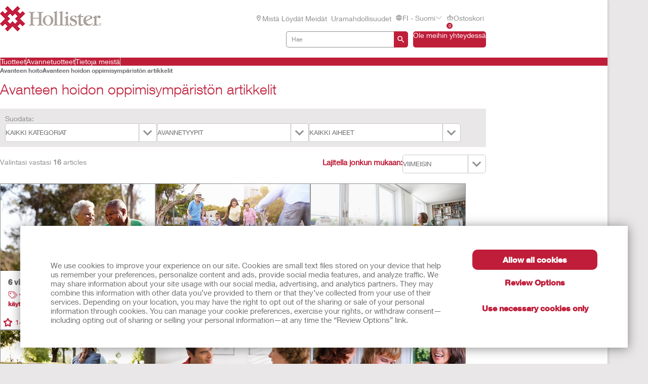

--- FILE ---
content_type: text/html; charset=utf-8
request_url: https://www.hollister.fi/fi-fi/ostomycare/articles
body_size: 102917
content:



<!doctype html>
<!--[if IE 8]> <html class="ie8" lang="en"> <![endif]-->
<!--[if IE 9]> <html class="ie9" lang="en"> <![endif]-->
<!--[if (gt IE 9)|!(IE)]><!-->
<html lang="en" xml:lang="en" xmlns="http://www.w3.org/1999/xhtml">
<!--<![endif]-->
<head>
    <!-- Current Server : CD2-->

    <meta charset="utf-8">
    <meta http-equiv="X-UA-Compatible" content="IE=edge,chrome=1">
    <meta name="viewport" content="width=device-width, initial-scale=1, maximum-scale=1">
    <meta http-equiv="Content-Type" content="text/html; charset=UTF-8" />
    <meta name="CODE_LANGUAGE" content="C#" />
    <meta name="vs_defaultClientScript" content="JavaScript" />
    <meta name="vs_targetSchema" content="http://schemas.microsoft.com/intellisense/ie5" />

    <!--Canonical URLs-->
        <link rel="canonical" href="https://www.hollister.fi/fi-fi/ostomycare/articles" />
        <!--Hreflanguage-->
                <link rel="alternate" hreflang="pt-br" href="https://www.hollister.com.br/pt-br/ostomycare/articles" />
                <link rel="alternate" hreflang="en-ca" href="https://www.hollister.ca/en-ca/ostomycare/articles" />
                <link rel="alternate" hreflang="fr-ca" href="https://www.hollister.ca/fr-ca/ostomycare/articles" />
                <link rel="alternate" hreflang="es-mx" href="https://www.hollister.com.mx/es-mx/ostomycare/articles" />
                <link rel="alternate" hreflang="x-default" href="https://www.hollister.com/en/ostomycare/articles" />
                <link rel="alternate" hreflang="fr-be" href="https://www.hollister.be/fr-be/ostomycare/articles" />
                <link rel="alternate" hreflang="nl-be" href="https://www.hollister.be/nl-be/ostomycare/articles" />
                <link rel="alternate" hreflang="da-dk" href="https://www.hollister.dk/da-dk/ostomycare/articles" />
                <link rel="alternate" hreflang="de-de" href="https://www.hollister.de/de-de/ostomycare/articles" />
                <link rel="alternate" hreflang="es-es" href="https://www.hollister.es/es-es/ostomycare/articles" />
                <link rel="alternate" hreflang="sv-fi" href="https://www.hollister.fi/sv-fi/ostomycare/articles" />
                <link rel="alternate" hreflang="fr-fr" href="https://www.hollister.fr/fr-fr/ostomycare/articles" />
                <link rel="alternate" hreflang="en-ie" href="https://www.hollister.ie/en-ie/ostomycare/articles" />
                <link rel="alternate" hreflang="it-it" href="https://www.hollister.it/it-it/ostomycare/articles" />
                <link rel="alternate" hreflang="nl-nl" href="https://www.hollister.nl/nl-nl/ostomycare/articles" />
                <link rel="alternate" hreflang="nb-no" href="https://www.hollister.no/nb-no/ostomycare/articles" />
                <link rel="alternate" hreflang="de-ch" href="https://www.hollister.ch/de-ch/ostomycare/articles" />
                <link rel="alternate" hreflang="fr-ch" href="https://www.hollister.ch/fr-ch/ostomycare/articles" />
                <link rel="alternate" hreflang="fi-fi" href="https://www.hollister.fi/fi-fi/ostomycare/articles" />
                <link rel="alternate" hreflang="sv-se" href="https://www.hollister.se/sv-se/ostomycare/articles" />
                <link rel="alternate" hreflang="en-gb" href="https://www.hollister.co.uk/en-gb/ostomycare/articles" />
                <link rel="alternate" hreflang="de-at" href="https://www.hollister.at/de-at/ostomycare/articles" />
                <link rel="alternate" hreflang="en-au" href="https://www.hollister.com.au/en-au/ostomycare/articles" />
                <link rel="alternate" hreflang="ja-jp" href="https://www.hollister.co.jp/ja-jp/ostomycare/articles" />
                <link rel="alternate" hreflang="en-nz" href="https://www.hollister.co.nz/en-nz/ostomycare/articles" />


        <!-- Google Tag Manager -->
            <script nonce="3625f013-be03-437d-9166-125efe202dd0">
                    (function (w, d, s, l, i) {
                    w[l] = w[l] || []; w[l].push({
                        'gtm.start':
                            new Date().getTime(), event: 'gtm.js'
                    }); var f = d.getElementsByTagName(s)[0],
                        j = d.createElement(s), dl = l != 'dataLayer' ? '&l=' + l : ''; j.async = true; j.src =
                            'https://www.googletagmanager.com/gtm.js?id=' + i + dl; var n = d.querySelector('[nonce]');
                    n && j.setAttribute('nonce', n.nonce || n.getAttribute('nonce')); f.parentNode.insertBefore(j, f);
                })(window, document, 'script', 'dataLayer', 'GTM-PX7DDL');
            </script>
        <!-- End Google Tag Manager -->
    
    <script nonce="3625f013-be03-437d-9166-125efe202dd0">var gtmEventLabel, gtmEventValue, gtmEventCategory, gtmEventAction;</script>




    


	<script nonce="3625f013-be03-437d-9166-125efe202dd0" src="/sites/public/design/Hollister/js/jquery-1.11.1.min.js"></script>
	<script nonce="3625f013-be03-437d-9166-125efe202dd0" src="/sites/public/design/Hollister/js/plugins.js"></script>
		<script nonce="3625f013-be03-437d-9166-125efe202dd0" src="/sites/public/design/Hollister/js/moment-with-locales.min.js"></script>
	<script nonce="3625f013-be03-437d-9166-125efe202dd0" src="/sites/public/design/Hollister/js/aws.services.Hollister.js"></script>
	<script nonce="3625f013-be03-437d-9166-125efe202dd0" src="/sites/public/design/refactor/scripts/main.bundle.js" type="module"></script>
	<script nonce="3625f013-be03-437d-9166-125efe202dd0" src="/sites/public/design/Hollister/js/auxillary.js"></script>
		<script nonce="3625f013-be03-437d-9166-125efe202dd0" src="/sites/public/design/Hollister/js/date.format.js"></script>
		<script nonce="3625f013-be03-437d-9166-125efe202dd0" src="/sites/public/design/Hollister/js/jquery.maskedinput.min.js"></script>
		<script nonce="3625f013-be03-437d-9166-125efe202dd0" src="/sites/public/design/Hollister/js/securestart.js"></script>

    <link href="/sites/public/design/refactor/css/Hollister.css?v=eKNDpm5eUIQhrCpK_dSagJ6vr2Nbenwd2y9Bg1z6DXE1" rel="stylesheet"/>

    <!--[if IE 8]>
        <link rel="stylesheet" type="text/css" href="/sites/public/design/Hollister/css/ie8.css"/>
    <![endif]-->
    
    
    <link rel="shortcut icon" href="/Sites/Public/Design/Hollister/images/favicon.ico" /><link rel="apple-touch-icon" href="/Sites/Public/Design/Hollister/images/favicon.png" />

        <script nonce="3625f013-be03-437d-9166-125efe202dd0" type="text/plain" data-cookieconsent="statistics">

            (function(i, s, o, g, r, a, m) {
            i['GoogleAnalyticsObject'] = r;
            i[r] = i[r] ||
                function() {
                (i[r].q = i[r].q || []).push(arguments);
            }, i[r].l = 1 * new Date();
            a = s.createElement(o),
                    m = s.getElementsByTagName(o)[0];
            a.async = 1;
            a.src = g;
            m.parentNode.insertBefore(a, m);
        })(window, document, 'script', '//www.google-analytics.com/analytics.js', 'ga');

        ga('create', 'UA-67908405-1', { 'allowAnchor': true });
        ga('send', 'pageview');

        </script>
    <meta name="google-site-verification" content="5HUpFBHdtyBdLQ9G_UiFN1xCWYLR_76JcRfPEnQX6SE" />
	

    <!-- Metadata -->
    <title>Avanteen hoidon oppimisymp&#228;rist&#246;n artikkelit | Hollister FI</title>


    <!-- End Metadata -->
    <!-- Forms -->
   
    <script nonce="3625f013-be03-437d-9166-125efe202dd0">
        if (!window.jQuery) {
            var script = document.createElement('script');
            script.type = "text/javascript";
            script.src = "/sites/public/design/dansac/js/jquery-1.11.1.min.js";
            script.nonce = "3625f013-be03-437d-9166-125efe202dd0";
            document.getElementsByTagName('head')[0].appendChild(script);
        }
    </script>
    <script src="/scripts/jquery.signalR-2.4.3.min.js"></script>
    <script src="https://www.hollister.fi/signalr/hubs"></script>
    
</head>
<body class="useBasketIcon ">
    <noscript class="site_warning"><p></p></noscript>

    
    <!-- Wrappers -->
    <div class="page-wrapper">
        <!-- Header -->

<header class="main-header">

    
<div class="mobile-header " data-module="mobileHeader">
    <div class="mobile-header__menu-container">
        <button class="mobile-header__menu-button__icon">
            <svg class="mobile-header__menu-button__icon-close" hidden="">
                <use xlink:href="#close-nav"></use>
            </svg>
            <svg class="mobile-header__menu-button__icon-open">
                <use xlink:href="#menu-nav"></use>
            </svg>
        </button>
        
    <nav class="mobile-header__nav-container" hidden="">
        <!-- main nav -->
        <div class="mobile-header__nav__main-nav" id="main-menu">
            
<form action="/Public/Navigation/Header" class="mobile-header__search-bar-container" method="post"><input id="fhController" name="fhController" type="hidden" value="NavigationController" /><input id="fhAction" name="fhAction" type="hidden" value="Header" /><input Name="q" Value="" class="mobile-header__nav__search-bar__input" id="SiteSearchViewModel_q" name="SiteSearchViewModel.q" placeholder="Hae" type="text" value="Hae" />                <div class="mobile-header__nav__search-buttons">
                    <button type="submit" class="mobile-header__nav__search-bar__button">
                        <svg class="mobile-header__menu-button__icon-open">
                            <use xlink:href="#search-icon"></use>
                        </svg>
                    </button>
                </div>
</form>            <ul class="mobile-header__nav__menu">
                    <li class="mobile-header__nav__menu-item has-submenu">
                        <a href="#" class="mobile-header__nav__menu-link" aria-haspopup="true" id="Tuotteet-button-menu" aria-controls="Tuotteet-menu">
                            Tuotteet
                                <svg class="mobile-header__menu-button__icon-open">
                                    <use xlink:href="#chevron_right"></use>
                                </svg>
                        </a>
                    </li>
                    <li class="mobile-header__nav__menu-item has-submenu">
                        <a href="#" class="mobile-header__nav__menu-link" aria-haspopup="true" id="Avannetuotteet-button-menu" aria-controls="Avannetuotteet-menu">
                            Avannetuotteet
                                <svg class="mobile-header__menu-button__icon-open">
                                    <use xlink:href="#chevron_right"></use>
                                </svg>
                        </a>
                    </li>
                    <li class="mobile-header__nav__menu-item has-submenu">
                        <a href="#" class="mobile-header__nav__menu-link" aria-haspopup="true" id="Tietoja-meist&#228;-button-menu" aria-controls="Tietoja-meist&#228;-menu">
                            Tietoja meist&#228;
                                <svg class="mobile-header__menu-button__icon-open">
                                    <use xlink:href="#chevron_right"></use>
                                </svg>
                        </a>
                    </li>
            </ul>
            
        <ul class="mobile-header__nav__utility-nav">
                <li class="mobile-header__nav__utility-nav-item has-submenu">
                    <a href="/fi-fi/wheretobuy" class="mobile-header__nav__utility-nav-link">
                            <span>
                                <svg class="mobile-header__menu-button__icon-open">
                                    <use xlink:href="#location-icon"></use>
                                </svg>
                            </span>
                        Mist&#228; l&#246;yd&#228;t meid&#228;t
                    </a>
                </li>
                <li class="mobile-header__nav__utility-nav-item has-submenu">
                    <a href="/fi-fi/about/careeropportunities" class="mobile-header__nav__utility-nav-link">
                        Uramahdollisuudet
                    </a>
                </li>
            <li class="mobile-header__nav__utility-nav-item has-submenu">
                <a href="#" class="mobile-header__nav__utility-nav-link" id="language-button-menu" aria-controls="language-menu">
                    <span>
                        <svg class="mobile-header__menu-button__icon-open">
                            <use xlink:href="#world-icon"></use>
                        </svg>
                    </span>
                    FI - suomi
                    <svg class="mobile-header__menu-button__icon-open">
                        <use xlink:href="#chevron_right"></use>
                    </svg>
                </a>
            </li>
                <!-- Add more utility nav items as needed -->
            </ul>
            <a href="/fi-fi/fificontactuspage" class="mobile-header__nav__contact-button">Ole meihin yhteydess&#228;</a>
        </div>
        <!-- products nav -->
            <div class="mobile-header__nav__submenu-container" id="Tuotteet-menu" aria-labelledby="Tuotteet-button-menu" aria-hidden="true" hidden="">
                <ul class="mobile-header__nav__submenu">
                    <li class="mobile-header__nav__submenu-title" role="presentation">
                        <button class="mobile-header__nav__back-button" aria-label="Back to Main Menu" aria-controls="main-menu">
                            <span>
                                <svg class="mobile-header__menu-button__icon-open">
                                    <use xlink:href="#chevron_left"></use>
                                </svg>
                            </span>
                            Takaisin 
                        </button>
                        <h2>Tuotteet</h2>
                    </li>
                        <li class="mobile-header__nav__submenu-item has-submenu">
                            <a href="#" aria-haspopup="true" aria-controls="Tuotekategoriat-menu" id="Tuotekategoriat-button-menu">
                                Tuotekategoriat
                                    <svg class="mobile-header__menu-button__icon-open">
                                        <use xlink:href="#chevron_right"></use>
                                    </svg>
                            </a>
                        </li>
                        <li class="mobile-header__nav__submenu-item has-submenu">
                            <a href="#" aria-haspopup="true" aria-controls="Tuotteet-menu" id="Tuotteet-button-menu">
                                Tuotteet
                                    <svg class="mobile-header__menu-button__icon-open">
                                        <use xlink:href="#chevron_right"></use>
                                    </svg>
                            </a>
                        </li>
                        <li class="mobile-header__nav__submenu-item has-submenu">
                            <a href="/fi-fi/products" aria-haspopup="true" aria-controls="Katso-kaikkia-tuotteita-menu" id="Katso-kaikkia-tuotteita-button-menu">
                                Katso kaikkia tuotteita
                            </a>
                        </li>
                </ul>
            </div>
            <!-- explore by products -->
                    <div class="mobile-header__nav__submenu-container" aria-labelledby="Tuotekategoriat-button-menu" aria-hidden="true" id="Tuotekategoriat-menu" hidden="">
                        <ul class="mobile-header__nav__submenu">
                            <li class="mobile-header__nav__submenu-title" role="presentation">
                                <button class="mobile-header__nav__back-button" aria-label="Back to Main Menu" aria-controls="Tuotteet-menu">
                                    <span>
                                        <svg class="mobile-header__menu-button__icon-open">
                                            <use xlink:href="#chevron_left"></use>
                                        </svg>
                                    </span>
                                    Takaisin 
                                </button>
                                <h2>Tuotekategoriat</h2>
                            </li>
                                <li class="mobile-header__nav__submenu-item submenu-item--product">
                                    <a href="/fi-fi/products/ostomy-care-products">Avanne-tuotteet El&#228;m&#228;nlaadun parantaminen</a>
                                    <span>
                                        El&#228;m&#228;nlaadun parantaminen
                                    </span>
                                </li>
                                <li class="mobile-header__nav__submenu-item submenu-item--product">
                                    <a href="/fi-fi/products/continence-care-products">Kontinenssituotteet</a>
                                    <span>
                                        Mukavuus, suojaus ja huomaamattomuus
                                    </span>
                                </li>
                                <li class="mobile-header__nav__submenu-item submenu-item--product">
                                    <a href="/products/Critical-Care-Products">Kliiniset hoitotuotteet </a>
                                    <span>
                                        Omistautunut laadulle
                                    </span>
                                </li>
                        </ul>
                    </div>
                    <div class="mobile-header__nav__submenu-container" aria-labelledby="Tuotteet-button-menu" aria-hidden="true" id="Tuotteet-menu" hidden="">
                        <ul class="mobile-header__nav__submenu">
                            <li class="mobile-header__nav__submenu-title" role="presentation">
                                <button class="mobile-header__nav__back-button" aria-label="Back to Main Menu" aria-controls="Tuotteet-menu">
                                    <span>
                                        <svg class="mobile-header__menu-button__icon-open">
                                            <use xlink:href="#chevron_left"></use>
                                        </svg>
                                    </span>
                                    Takaisin 
                                </button>
                                <h2>Tuotteet</h2>
                            </li>
                                <li class="mobile-header__nav__submenu-item submenu-item--product">
                                    <a href="/products/Ostomy-Care-Products/CeraPlus">CeraPlus™ -avannetuotteet</a>
                                    <span>
                                        Luotettavuus ja ihon terveys
                                    </span>
                                </li>
                                <li class="mobile-header__nav__submenu-item submenu-item--product">
                                    <a href="/fi-fi/products/continence-care-products/intermittent-catheters/hydrophilic-pre_lubricated/infyna-chic-ready-to-use-hydrophilic-intermittent-catheter">Infyna Chic™ kertakatetrit</a>
                                    <span>
                                        Huomaamaton, aidosti inspiroitunut muotoilu
                                    </span>
                                </li>
                                <li class="mobile-header__nav__submenu-item submenu-item--product">
                                    <a href="/products/Continence-Care-Products/VaPro">VaPro™ kertakatetrit</a>
                                    <span>
                                        Tarjoaa 100%:n No Touch - kosketussuojan
                                    </span>
                                </li>
                        </ul>
                    </div>
            <div class="mobile-header__nav__submenu-container" id="Avannetuotteet-menu" aria-labelledby="Avannetuotteet-button-menu" aria-hidden="true" hidden="">
                <ul class="mobile-header__nav__submenu">
                    <li class="mobile-header__nav__submenu-title" role="presentation">
                        <button class="mobile-header__nav__back-button" aria-label="Back to Main Menu" aria-controls="main-menu">
                            <span>
                                <svg class="mobile-header__menu-button__icon-open">
                                    <use xlink:href="#chevron_left"></use>
                                </svg>
                            </span>
                            Takaisin 
                        </button>
                        <h2>Avannetuotteet</h2>
                    </li>
                        <li class="mobile-header__nav__submenu-item has-submenu">
                            <a href="/Products/Ostomy-Care-Products" aria-haspopup="true" aria-controls="Avannetuotteet-ja-tarvikkeet-menu" id="Avannetuotteet-ja-tarvikkeet-button-menu">
                                Avannetuotteet ja tarvikkeet
                            </a>
                        </li>
                        <li class="mobile-header__nav__submenu-item has-submenu">
                            <a href="/fi-fi/ostomycare/peristomalskinhealth" aria-haspopup="true" aria-controls="Varmuus-ja-ihon-terveys-menu" id="Varmuus-ja-ihon-terveys-button-menu">
                                Varmuus ja ihon terveys
                            </a>
                        </li>
                        <li class="mobile-header__nav__submenu-item has-submenu">
                            <a href="/fi-fi/ostomycare/ostomylearningcenter" aria-haspopup="true" aria-controls="Opasmateriaalia-menu" id="Opasmateriaalia-button-menu">
                                Opasmateriaalia
                            </a>
                        </li>
                        <li class="mobile-header__nav__submenu-item has-submenu">
                            <a href="/fi-fi/ostomycare/ostomycareprofessionalresources" aria-haspopup="true" aria-controls="Opasmateriaalia-ammattilaisille-menu" id="Opasmateriaalia-ammattilaisille-button-menu">
                                Opasmateriaalia ammattilaisille
                            </a>
                        </li>
                        <li class="mobile-header__nav__submenu-item has-submenu">
                            <a href="/fi-fi/ostomycare/educationaltools" aria-haspopup="true" aria-controls="Neuvoja-ja-opastusta-menu" id="Neuvoja-ja-opastusta-button-menu">
                                Neuvoja ja opastusta
                            </a>
                        </li>
                </ul>
                    <div class="mobile-header__card">
                        <a href="/fi-fi/update" class="mobile-header__card-wrapper-link">
                                <img class="mobile-header__card__image" src="/-/media/images/hollister/flyoutfeature-images/hollister-kv-rita-landscape-145x145.jpg" alt="">
                            <div class="mobile-header__card__content">
                                <h2 class="mobile-header__card-title">
                                    CeraPlus™ - avannesidokset* muuttuivat juuri entist&#228;kin paremmiksi
                                </h2>
                                <div class="mobile-header__card-paragraph">
                                    Tutustu p&#228;ivitettyihin CeraPlus™ - avannesidosten ominaisuuksiin t&#228;st&#228;
                                </div>
                                    <span class="mobile-header__card-link">LUE LIS&#196;&#196;</span>
                            </div>
                        </a>
                    </div>
            </div>
            <!-- explore by products -->
            <div class="mobile-header__nav__submenu-container" id="Tietoja-meist&#228;-menu" aria-labelledby="Tietoja-meist&#228;-button-menu" aria-hidden="true" hidden="">
                <ul class="mobile-header__nav__submenu">
                    <li class="mobile-header__nav__submenu-title" role="presentation">
                        <button class="mobile-header__nav__back-button" aria-label="Back to Main Menu" aria-controls="main-menu">
                            <span>
                                <svg class="mobile-header__menu-button__icon-open">
                                    <use xlink:href="#chevron_left"></use>
                                </svg>
                            </span>
                            Takaisin 
                        </button>
                        <h2>Tietoja meist&#228;</h2>
                    </li>
                        <li class="mobile-header__nav__submenu-item has-submenu">
                            <a href="/fi-fi/about/careersupdate" aria-haspopup="true" aria-controls="Uramahdollisuudet-menu" id="Uramahdollisuudet-button-menu">
                                Uramahdollisuudet
                            </a>
                        </li>
                        <li class="mobile-header__nav__submenu-item has-submenu">
                            <a href="/fi-fi/about/associatestories" aria-haspopup="true" aria-controls="Ty&#246;ntekij&#246;it&#228;mme-menu" id="Ty&#246;ntekij&#246;it&#228;mme-button-menu">
                                Ty&#246;ntekij&#246;it&#228;mme
                            </a>
                        </li>
                        <li class="mobile-header__nav__submenu-item has-submenu">
                            <a href="/fi-fi/about/globallocations" aria-haspopup="true" aria-controls="Maailmanlaajuiset-sijainnit-menu" id="Maailmanlaajuiset-sijainnit-button-menu">
                                Maailmanlaajuiset sijainnit
                            </a>
                        </li>
                        <li class="mobile-header__nav__submenu-item has-submenu">
                            <a href="/fi-fi/about/hollisterhistory" aria-haspopup="true" aria-controls="Hollisterin-tarina-menu" id="Hollisterin-tarina-button-menu">
                                Hollisterin tarina
                            </a>
                        </li>
                </ul>
                    <div class="mobile-header__card">
                        <a href="/fi-fi/about/environmentalresponsibility" class="mobile-header__card-wrapper-link">
                                <img class="mobile-header__card__image" src="/-/media/images/hollister/flyoutfeature-images/hollister_environmental_flyout_145x122.png" alt="">
                            <div class="mobile-header__card__content">
                                <h2 class="mobile-header__card-title">
                                    Ymp&#228;rist&#246;vastuu
                                </h2>
                                <div class="mobile-header__card-paragraph">
                                    Katso, miten olemme hyv&#228; maapallon resurssien hallinnoija.
                                </div>
                                    <span class="mobile-header__card-link">Lis&#228;tietoja</span>
                            </div>
                        </a>
                    </div>
            </div>
            <!-- explore by products -->
        <!-- Language -->
        <div class="mobile-header__nav__submenu-container" aria-labelledby="language-button-menu" id="language-menu" aria-hidden="true" hidden="">
            <ul class="mobile-header__nav__submenu language-list">
                <li class="mobile-header__nav__submenu-title" role="presentation">
                    <button class="mobile-header__nav__back-button" aria-label="Back to Main Menu" aria-controls="main-menu">
                        <span>
                            <svg class="mobile-header__menu-button__icon-open">
                                <use xlink:href="#chevron_left"></use>
                            </svg>
                        </span>
                        Takaisin 
                    </button>
                    <h2>Vaihda maa ja kieli</h2>
                </li>

                    <li class="mobile-header__nav__submenu-item language-item">
                        <!--create an accordion -->
                        <button class="mobile-header__nav__submenu-item__accordion-button" aria-expanded="false" aria-controls="language-item-0">
                            Amerikka <span>(5)</span>
                            <svg class="mobile-header__menu-button__icon-open plus-icon">
                                <use xlink:href="#plus-accordion"></use>
                            </svg>
                            <svg class="mobile-header__menu-button__icon-open minus-icon" hidden="">
                                <use xlink:href="#minus-accordion"></use>
                            </svg>
                        </button>
                        <div class="mobile-header__nav__submenu-item__content" id="language-item-0" hidden="">
                            <ul class="mobile-header__nav__submenu-item__content__list">
                                    <li class="mobile-header__nav__submenu-item__content__list-item">
<a href="/Public/Globalization/CountrySelectPage?commandArgument=pt-BR%7Chollisterbr">Brasil - Portugu&#234;s</a>                                    </li>
                                    <li class="mobile-header__nav__submenu-item__content__list-item">
<a href="/Public/Globalization/CountrySelectPage?commandArgument=en-CA%7Chollisterca">Canada - English</a>                                    </li>
                                    <li class="mobile-header__nav__submenu-item__content__list-item">
<a href="/Public/Globalization/CountrySelectPage?commandArgument=fr-CA%7Chollisterca">Canada - Fran&#231;ais</a>                                    </li>
                                    <li class="mobile-header__nav__submenu-item__content__list-item">
<a href="/Public/Globalization/CountrySelectPage?commandArgument=es-MX%7Chollistermx">M&#233;xico - Espa&#241;ol</a>                                    </li>
                                    <li class="mobile-header__nav__submenu-item__content__list-item">
<a href="/Public/Globalization/CountrySelectPage?commandArgument=en%7Chollister">United States - English</a>                                    </li>
                            </ul>
                        </div>
                    </li>
                    <li class="mobile-header__nav__submenu-item language-item">
                        <!--create an accordion -->
                        <button class="mobile-header__nav__submenu-item__accordion-button" aria-expanded="false" aria-controls="language-item-1">
                            Eurooppa <span>(17)</span>
                            <svg class="mobile-header__menu-button__icon-open plus-icon">
                                <use xlink:href="#plus-accordion"></use>
                            </svg>
                            <svg class="mobile-header__menu-button__icon-open minus-icon" hidden="">
                                <use xlink:href="#minus-accordion"></use>
                            </svg>
                        </button>
                        <div class="mobile-header__nav__submenu-item__content" id="language-item-1" hidden="">
                            <ul class="mobile-header__nav__submenu-item__content__list">
                                    <li class="mobile-header__nav__submenu-item__content__list-item">
<a href="/Public/Globalization/CountrySelectPage?commandArgument=fr-BE%7Chollisterbe">Belgique - fran&#231;ais</a>                                    </li>
                                    <li class="mobile-header__nav__submenu-item__content__list-item">
<a href="/Public/Globalization/CountrySelectPage?commandArgument=nl-BE%7Chollisterbe">Belgi&#235; - Nederlands</a>                                    </li>
                                    <li class="mobile-header__nav__submenu-item__content__list-item">
<a href="/Public/Globalization/CountrySelectPage?commandArgument=da-DK%7Chollisterdk">Danmark - Dansk</a>                                    </li>
                                    <li class="mobile-header__nav__submenu-item__content__list-item">
<a href="/Public/Globalization/CountrySelectPage?commandArgument=de-DE%7Chollisterde">Deutschland - Deutsch</a>                                    </li>
                                    <li class="mobile-header__nav__submenu-item__content__list-item">
<a href="/Public/Globalization/CountrySelectPage?commandArgument=es-ES%7Chollisteres">Espa&#241;a - Espa&#241;ol</a>                                    </li>
                                    <li class="mobile-header__nav__submenu-item__content__list-item">
<a href="/Public/Globalization/CountrySelectPage?commandArgument=sv-FI%7Chollisterfi">Finland - svenska</a>                                    </li>
                                    <li class="mobile-header__nav__submenu-item__content__list-item">
<a href="/Public/Globalization/CountrySelectPage?commandArgument=fr-FR%7Chollisterfr">France - Fran&#231;ais</a>                                    </li>
                                    <li class="mobile-header__nav__submenu-item__content__list-item">
<a href="/Public/Globalization/CountrySelectPage?commandArgument=en-IE%7Chollisterie">Ireland - English</a>                                    </li>
                                    <li class="mobile-header__nav__submenu-item__content__list-item">
<a href="/Public/Globalization/CountrySelectPage?commandArgument=it-IT%7Chollisterit">Italia - Italiano</a>                                    </li>
                                    <li class="mobile-header__nav__submenu-item__content__list-item">
<a href="/Public/Globalization/CountrySelectPage?commandArgument=nl-NL%7Chollisternl">Nederland - Nederlands</a>                                    </li>
                                    <li class="mobile-header__nav__submenu-item__content__list-item">
<a href="/Public/Globalization/CountrySelectPage?commandArgument=nb-NO%7Chollisterno">Norge - Norsk</a>                                    </li>
                                    <li class="mobile-header__nav__submenu-item__content__list-item">
<a href="/Public/Globalization/CountrySelectPage?commandArgument=de-CH%7Chollisterch">Schweiz - Deutsch</a>                                    </li>
                                    <li class="mobile-header__nav__submenu-item__content__list-item">
<a href="/Public/Globalization/CountrySelectPage?commandArgument=fr-CH%7Chollisterch">Suisse - fran&#231;ais</a>                                    </li>
                                    <li class="mobile-header__nav__submenu-item__content__list-item">
<a href="/Public/Globalization/CountrySelectPage?commandArgument=fi-FI%7Chollisterfi">Suomi - suomi</a>                                    </li>
                                    <li class="mobile-header__nav__submenu-item__content__list-item">
<a href="/Public/Globalization/CountrySelectPage?commandArgument=sv-SE%7Chollisterse">Sverige - svenska</a>                                    </li>
                                    <li class="mobile-header__nav__submenu-item__content__list-item">
<a href="/Public/Globalization/CountrySelectPage?commandArgument=en-GB%7Chollisteruk">UK - English</a>                                    </li>
                                    <li class="mobile-header__nav__submenu-item__content__list-item">
<a href="/Public/Globalization/CountrySelectPage?commandArgument=de-AT%7Chollisterat">&#214;sterreich - Deutsch</a>                                    </li>
                            </ul>
                        </div>
                    </li>
                    <li class="mobile-header__nav__submenu-item language-item">
                        <!--create an accordion -->
                        <button class="mobile-header__nav__submenu-item__accordion-button" aria-expanded="false" aria-controls="language-item-2">
                            Aasia / Tyynenmeren alue <span>(3)</span>
                            <svg class="mobile-header__menu-button__icon-open plus-icon">
                                <use xlink:href="#plus-accordion"></use>
                            </svg>
                            <svg class="mobile-header__menu-button__icon-open minus-icon" hidden="">
                                <use xlink:href="#minus-accordion"></use>
                            </svg>
                        </button>
                        <div class="mobile-header__nav__submenu-item__content" id="language-item-2" hidden="">
                            <ul class="mobile-header__nav__submenu-item__content__list">
                                    <li class="mobile-header__nav__submenu-item__content__list-item">
<a href="/Public/Globalization/CountrySelectPage?commandArgument=en-AU%7Chollisterau">Australia - English</a>                                    </li>
                                    <li class="mobile-header__nav__submenu-item__content__list-item">
<a href="/Public/Globalization/CountrySelectPage?commandArgument=ja-JP%7Chollisterjp">日本 - 日本語</a>                                    </li>
                                    <li class="mobile-header__nav__submenu-item__content__list-item">
                                            <a href="/anz">New Zealand - English</a>
                                    </li>
                            </ul>
                        </div>
                    </li>
            </ul>
        </div>
        <!-- Login -->
        <div class="mobile-header__nav__submenu-container" aria-labelledby="login-button-menu" id="login-menu" aria-hidden="true" hidden="">
            <ul class="mobile-header__nav__submenu ">
                <li class="mobile-header__nav__submenu-title" role="presentation">
                    <button class="mobile-header__nav__back-button" aria-label="Back to Main Menu" aria-controls="main-menu">
                        <span>
                            <svg class="mobile-header__menu-button__icon-open">
                                <use xlink:href="#chevron_left"></use>
                            </svg>
                        </span>
                        Takaisin 
                    </button>
                    <h2>
Sign up or Login                    </h2>
                </li>
            </ul>
        </div>
    </nav>
    </div>
    <div class="mobile-header__logo">
        <a id="logo" href="/fi-fi/">
            <img src="/-/media/images/sites/public/hollister/logo.png?la=fi-FI&amp;h=50&amp;w=201&amp;hash=D0994A2A1AAD5D271129361B062A1D3F" class="mobile-header__logo__image" alt="Hollister Incorporated brand logo color" loading="Lazy" />
        </a>
    </div>
    <div class="mobile-header__cart-container">
            <div class="mobile-header__cart-button">
                <button class="mobile-header__menu-button__icon">
                    <svg class="mobile-header__menu-button__icon-open">
                        <use xlink:href="#cart-nav"></use>
                    </svg>
                    Ostoskori
                    <span class="mobile-header__cart-button-counter">0</span>
                </button>
            </div>
        </div>
</div>

<div class="desktop-header " data-module="desktopHeader">
    <div class="desktop-header__container">
        <div class="desktop-header__actions-container desktop-header-container">
            <div class="desktop-header__logo-container">
                <a id="logo" href="/fi-fi/">
                    <img src="/-/media/images/sites/public/hollister/logo.png?la=fi-FI&amp;h=50&amp;w=201&amp;hash=D0994A2A1AAD5D271129361B062A1D3F" class="desktop-header__logo__image" alt="Hollister Incorporated brand logo color" loading="Lazy" />
                </a>
            </div>
            
        <ul class="desktop-header__nav__utility-nav">
                <li class="desktop-header__nav__utility-nav-item">
                    <a href="/fi-fi/wheretobuy" class="desktop-header__nav__utility-nav-link">
                            <svg class="desktop-header__menu-button__icon-open">
                                <use xlink:href="#location-icon"></use>
                            </svg>
                        Mist&#228; l&#246;yd&#228;t meid&#228;t
                    </a>
                </li>
                <li class="desktop-header__nav__utility-nav-item">
                    <a href="/fi-fi/about/careeropportunities" class="desktop-header__nav__utility-nav-link">
                        Uramahdollisuudet
                    </a>
                </li>
            <li class="desktop-header__nav__utility-nav-item desktop-header__nav__utility-nav-item--language">
                <a href="#" class="desktop-header__nav__utility-nav-link" id="language-button-menu" aria-controls="language-desktop-menu">
                    <span>
                        <svg class="desktop-header__menu-button__icon-open">
                            <use xlink:href="#world-icon"></use>
                        </svg>
                    </span>
                    <div class="desktop-header__current-language">
                        FI - suomi
                    </div>
                    <svg class="desktop-header__menu-button__icon-open down-icon">
                        <use xlink:href="#chevron-down"></use>
                    </svg>
                </a>
                <div class="desktop-header__utility-subnav" id="language-desktop-menu" aria-labelledby="language-button-menu" hidden="">
                    <ul class="desktop-header__utility-subnav-list">
                        <li class="desktop-header__nav__submenu-title">
                            Vaihda maa ja kieli
                        </li>

                            <li class="desktop-header__nav__submenu-item">
                                <button class="desktop-header__nav__submenu-item__accordion-button" aria-expanded="false" aria-controls="language-desktop-item-0">
                                    Amerikka <span> (5)</span>
                                    <svg class="desktop-header__menu-button__icon-open plus-icon">
                                        <use xlink:href="#plus-accordion"></use>
                                    </svg>
                                    <svg class="desktop-header__menu-button__icon-open minus-icon" hidden="">
                                        <use xlink:href="#minus-accordion"></use>
                                    </svg>
                                </button>
                                <div class="desktop-header__nav__submenu-item__content" id="language-desktop-item-0" hidden="">
                                        <ul class="desktop-header__nav__submenu-item__content__list">
                                                <li class="desktop-header__nav__submenu-item__content__list-item">
                                                    <a href="https://www.hollister.com.br/pt-br/">Brasil - Portugu&#234;s</a>
                                                </li>
                                                <li class="desktop-header__nav__submenu-item__content__list-item">
                                                    <a href="https://www.hollister.ca/en-ca/">Canada - English</a>
                                                </li>
                                                <li class="desktop-header__nav__submenu-item__content__list-item">
                                                    <a href="https://www.hollister.ca/fr-ca/">Canada - Fran&#231;ais</a>
                                                </li>
                                                <li class="desktop-header__nav__submenu-item__content__list-item">
                                                    <a href="https://www.hollister.com.mx/es-mx/">M&#233;xico - Espa&#241;ol</a>
                                                </li>
                                                <li class="desktop-header__nav__submenu-item__content__list-item">
                                                    <a href="https://www.hollister.com/en/">United States - English</a>
                                                </li>
                                        </ul>
                                </div>
                            </li>
                            <li class="desktop-header__nav__submenu-item">
                                <button class="desktop-header__nav__submenu-item__accordion-button" aria-expanded="false" aria-controls="language-desktop-item-1">
                                    Eurooppa <span> (17)</span>
                                    <svg class="desktop-header__menu-button__icon-open plus-icon">
                                        <use xlink:href="#plus-accordion"></use>
                                    </svg>
                                    <svg class="desktop-header__menu-button__icon-open minus-icon" hidden="">
                                        <use xlink:href="#minus-accordion"></use>
                                    </svg>
                                </button>
                                <div class="desktop-header__nav__submenu-item__content" id="language-desktop-item-1" hidden="">
                                        <ul class="desktop-header__nav__submenu-item__content__list">
                                                <li class="desktop-header__nav__submenu-item__content__list-item">
                                                    <a href="https://www.hollister.be/fr-be/">Belgique - fran&#231;ais</a>
                                                </li>
                                                <li class="desktop-header__nav__submenu-item__content__list-item">
                                                    <a href="https://www.hollister.be/nl-be/">Belgi&#235; - Nederlands</a>
                                                </li>
                                                <li class="desktop-header__nav__submenu-item__content__list-item">
                                                    <a href="https://www.hollister.dk/da-dk/">Danmark - Dansk</a>
                                                </li>
                                                <li class="desktop-header__nav__submenu-item__content__list-item">
                                                    <a href="https://www.hollister.de/de-de/">Deutschland - Deutsch</a>
                                                </li>
                                                <li class="desktop-header__nav__submenu-item__content__list-item">
                                                    <a href="https://www.hollister.es/es-es/">Espa&#241;a - Espa&#241;ol</a>
                                                </li>
                                                <li class="desktop-header__nav__submenu-item__content__list-item">
                                                    <a href="https://www.hollister.fi/sv-fi/">Finland - svenska</a>
                                                </li>
                                                <li class="desktop-header__nav__submenu-item__content__list-item">
                                                    <a href="https://www.hollister.fr/fr-fr/">France - Fran&#231;ais</a>
                                                </li>
                                                <li class="desktop-header__nav__submenu-item__content__list-item">
                                                    <a href="https://www.hollister.ie/en-ie/">Ireland - English</a>
                                                </li>
                                                <li class="desktop-header__nav__submenu-item__content__list-item">
                                                    <a href="https://www.hollister.it/it-it/">Italia - Italiano</a>
                                                </li>
                                                <li class="desktop-header__nav__submenu-item__content__list-item">
                                                    <a href="https://www.hollister.nl/nl-nl/">Nederland - Nederlands</a>
                                                </li>
                                        </ul>
                                        <ul class="desktop-header__nav__submenu-item__content__list">
                                                <li class="desktop-header__nav__submenu-item__content__list-item">
                                                    <a href="https://www.hollister.no/nb-no/">Norge - Norsk</a>
                                                </li>
                                                <li class="desktop-header__nav__submenu-item__content__list-item">
                                                    <a href="https://www.hollister.ch/de-ch/">Schweiz - Deutsch</a>
                                                </li>
                                                <li class="desktop-header__nav__submenu-item__content__list-item">
                                                    <a href="https://www.hollister.ch/fr-ch/">Suisse - fran&#231;ais</a>
                                                </li>
                                                <li class="desktop-header__nav__submenu-item__content__list-item">
                                                    <a href="https://www.hollister.fi/fi-fi/">Suomi - suomi</a>
                                                </li>
                                                <li class="desktop-header__nav__submenu-item__content__list-item">
                                                    <a href="https://www.hollister.se/sv-se/">Sverige - svenska</a>
                                                </li>
                                                <li class="desktop-header__nav__submenu-item__content__list-item">
                                                    <a href="https://www.hollister.co.uk/en-gb/">UK - English</a>
                                                </li>
                                                <li class="desktop-header__nav__submenu-item__content__list-item">
                                                    <a href="https://www.hollister.at/de-at/">&#214;sterreich - Deutsch</a>
                                                </li>
                                        </ul>
                                </div>
                            </li>
                            <li class="desktop-header__nav__submenu-item">
                                <button class="desktop-header__nav__submenu-item__accordion-button" aria-expanded="false" aria-controls="language-desktop-item-2">
                                    Aasia / Tyynenmeren alue <span> (3)</span>
                                    <svg class="desktop-header__menu-button__icon-open plus-icon">
                                        <use xlink:href="#plus-accordion"></use>
                                    </svg>
                                    <svg class="desktop-header__menu-button__icon-open minus-icon" hidden="">
                                        <use xlink:href="#minus-accordion"></use>
                                    </svg>
                                </button>
                                <div class="desktop-header__nav__submenu-item__content" id="language-desktop-item-2" hidden="">
                                        <ul class="desktop-header__nav__submenu-item__content__list">
                                                <li class="desktop-header__nav__submenu-item__content__list-item">
                                                    <a href="https://www.hollister.com.au/en-au/">Australia - English</a>
                                                </li>
                                                <li class="desktop-header__nav__submenu-item__content__list-item">
                                                    <a href="https://www.hollister.co.jp/ja-jp/">日本 - 日本語</a>
                                                </li>
                                                <li class="desktop-header__nav__submenu-item__content__list-item">
                                                        <a href="/anz">New Zealand - English</a>
                                                </li>
                                        </ul>
                                </div>
                            </li>
                    </ul>
                </div>
            </li>
                            <li class="desktop-header__nav__utility-nav-item desktop-header__nav__utility-nav-item--cart">
                    <a href="#" class="desktop-header__nav__utility-nav-link">
                        <div class="desktop-header__nav__utility-nav-link--icon-counter">
                            <svg class="desktop-header__menu-button__icon-open">
                                <use xlink:href="#cart-nav"></use>
                            </svg>
                            <span class="desktop-header__cart-button-counter">0</span>
                        </div>
                        Ostoskori
                    </a>
                </li>
        </ul>
        </div>
        <div class="desktop-header__search-container desktop-header-container">
            
<form action="/Public/Navigation/Header" class="desktop-header__search-bar-container" method="post"><input id="fhController" name="fhController" type="hidden" value="NavigationController" /><input id="fhAction" name="fhAction" type="hidden" value="Header" /><input Name="q" Value="" class="desktop-header__nav__search-bar__input" id="SiteSearchViewModel_q" name="SiteSearchViewModel.q" placeholder="Hae" type="text" value="Hae" />                <button type="submit" class="desktop-header__nav__search-bar__button">
                    <svg class="desktop-header__menu-button__icon-open">
                        <use xlink:href="#search-icon"></use>
                    </svg>
                </button>
</form>                            <a href="/fi-fi/fificontactuspage" class="desktop-header__nav__contact-us-cta">Ole meihin yhteydess&#228;</a>
        </div>
        
        <div class="desktop-header__nav-wrapper">
            <nav class="desktop-header__nav desktop-header-container">
                <ul class="desktop-header__nav-list">
                        <li class="desktop-header__nav-item has-submenu">
                            <a href="/fi-fi/products" class="desktop-header__nav-link" id="285ce830-3706-4c5b-9835-d26ec1054f32-desktop-button" aria-controls="285ce830-3706-4c5b-9835-d26ec1054f32-desktop-menu">Tuotteet</a>
                            <div class="desktop-header__submenu desktop-header__submenu--left" id="285ce830-3706-4c5b-9835-d26ec1054f32-desktop-menu" aria-labelledby="285ce830-3706-4c5b-9835-d26ec1054f32-desktop-button" hidden="true">
                                <ul class="desktop-header__nav-list desktop-header__nav-list--no-card">
                                        <li class="desktop-header__nav-item has-inner-submenu" tabindex="0">
                                            <a href="/fi-fi/products" id="8b0248d8-ed82-40c7-9aae-589e03738729-button-menu" aria-controls="8b0248d8-ed82-40c7-9aae-589e03738729-categories-menu" class="desktop-header__nav-link">
                                                Tuotekategoriat
                                                <div class="desktop-header__nav-item-description">
                                                    Tutustu laadukkaisiin tuotteisiimme ja pyyd&#228; n&#228;ytteit&#228;.
                                                </div>
                                            </a>
                                                <svg class="desktop-header__menu-button__icon-open">
                                                    <use xlink:href="#chevron_right"></use>
                                                </svg>
                                                <div class="desktop-header__submenu" id="8b0248d8-ed82-40c7-9aae-589e03738729-categories-menu" aria-labelledby="8b0248d8-ed82-40c7-9aae-589e03738729-button-menu" hidden="">
                                                    <ul class="desktop-header__nav-list desktop-header__nav-list--no-card">
                                                            <li class="desktop-header__nav-item">
                                                                <a href="/fi-fi/products/ostomy-care-products" class="desktop-header__nav-link">
                                                                    Avanne-tuotteet El&#228;m&#228;nlaadun parantaminen
                                                                    <div class="desktop-header__nav-item-description">
                                                                        El&#228;m&#228;nlaadun parantaminen
                                                                    </div>
                                                                </a>
                                                            </li>
                                                            <li class="desktop-header__nav-item">
                                                                <a href="/fi-fi/products/continence-care-products" class="desktop-header__nav-link">
                                                                    Kontinenssituotteet
                                                                    <div class="desktop-header__nav-item-description">
                                                                        Mukavuus, suojaus ja huomaamattomuus
                                                                    </div>
                                                                </a>
                                                            </li>
                                                            <li class="desktop-header__nav-item">
                                                                <a href="/products/Critical-Care-Products" class="desktop-header__nav-link">
                                                                    Kliiniset hoitotuotteet 
                                                                    <div class="desktop-header__nav-item-description">
                                                                        Omistautunut laadulle
                                                                    </div>
                                                                </a>
                                                            </li>
                                                    </ul>
                                                    
                                                </div>
                                        </li>
                                        <li class="desktop-header__nav-item has-inner-submenu" tabindex="-1">
                                            <a href="" id="d8f35048-f7fb-4461-9bf3-b30a8e8b8be4-button-menu" aria-controls="d8f35048-f7fb-4461-9bf3-b30a8e8b8be4-categories-menu" class="desktop-header__nav-link">
                                                Tuotteet
                                                <div class="desktop-header__nav-item-description">
                                                    
                                                </div>
                                            </a>
                                                <svg class="desktop-header__menu-button__icon-open">
                                                    <use xlink:href="#chevron_right"></use>
                                                </svg>
                                                <div class="desktop-header__submenu" id="d8f35048-f7fb-4461-9bf3-b30a8e8b8be4-categories-menu" aria-labelledby="d8f35048-f7fb-4461-9bf3-b30a8e8b8be4-button-menu" hidden="">
                                                    <ul class="desktop-header__nav-list desktop-header__nav-list--no-card">
                                                            <li class="desktop-header__nav-item">
                                                                <a href="/products/Ostomy-Care-Products/CeraPlus" class="desktop-header__nav-link">
                                                                    CeraPlus™ -avannetuotteet
                                                                    <div class="desktop-header__nav-item-description">
                                                                        Luotettavuus ja ihon terveys
                                                                    </div>
                                                                </a>
                                                            </li>
                                                            <li class="desktop-header__nav-item">
                                                                <a href="/fi-fi/products/continence-care-products/intermittent-catheters/hydrophilic-pre_lubricated/infyna-chic-ready-to-use-hydrophilic-intermittent-catheter" class="desktop-header__nav-link">
                                                                    Infyna Chic™ kertakatetrit
                                                                    <div class="desktop-header__nav-item-description">
                                                                        Huomaamaton, aidosti inspiroitunut muotoilu
                                                                    </div>
                                                                </a>
                                                            </li>
                                                            <li class="desktop-header__nav-item">
                                                                <a href="/products/Continence-Care-Products/VaPro" class="desktop-header__nav-link">
                                                                    VaPro™ kertakatetrit
                                                                    <div class="desktop-header__nav-item-description">
                                                                        Tarjoaa 100%:n No Touch - kosketussuojan
                                                                    </div>
                                                                </a>
                                                            </li>
                                                    </ul>
                                                    
                                                </div>
                                        </li>
                                        <li class="desktop-header__nav-item " tabindex="-1">
                                            <a href="/fi-fi/products" id="18639396-dcca-4402-a8e6-1b1c271be25c-button-menu" aria-controls="18639396-dcca-4402-a8e6-1b1c271be25c-categories-menu" class="desktop-header__nav-link">
                                                Katso kaikkia tuotteita
                                                <div class="desktop-header__nav-item-description">
                                                    
                                                </div>
                                            </a>
                                        </li>
                                </ul>
                                                            </div>
                        </li>
                        <li class="desktop-header__nav-item has-submenu">
                            <a href="/fi-fi/ostomycare" class="desktop-header__nav-link" id="9e4d83d2-8d37-4850-b113-1a35a716aff6-desktop-button" aria-controls="9e4d83d2-8d37-4850-b113-1a35a716aff6-desktop-menu">Avannetuotteet</a>
                            <div class="desktop-header__submenu desktop-header__submenu--left" id="9e4d83d2-8d37-4850-b113-1a35a716aff6-desktop-menu" aria-labelledby="9e4d83d2-8d37-4850-b113-1a35a716aff6-desktop-button" hidden="true">
                                <ul class="desktop-header__nav-list ">
                                        <li class="desktop-header__nav-item " tabindex="0">
                                            <a href="/Products/Ostomy-Care-Products" id="0d121c37-0e4f-4a38-bcc5-d662a656c07b-button-menu" aria-controls="0d121c37-0e4f-4a38-bcc5-d662a656c07b-categories-menu" class="desktop-header__nav-link">
                                                Avannetuotteet ja tarvikkeet
                                                <div class="desktop-header__nav-item-description">
                                                    Kattava valikoima tuotteita ja tarvikkeita 
                                                </div>
                                            </a>
                                        </li>
                                        <li class="desktop-header__nav-item " tabindex="-1">
                                            <a href="/fi-fi/ostomycare/peristomalskinhealth" id="8c74e56d-da77-482e-a034-327b9b190e15-button-menu" aria-controls="8c74e56d-da77-482e-a034-327b9b190e15-categories-menu" class="desktop-header__nav-link">
                                                Varmuus ja ihon terveys
                                                <div class="desktop-header__nav-item-description">
                                                    CeraPlus™-tuotteet auttavat pit&#228;m&#228;&#228;n ihon terveen&#228;
                                                </div>
                                            </a>
                                        </li>
                                        <li class="desktop-header__nav-item " tabindex="-1">
                                            <a href="/fi-fi/ostomycare/ostomylearningcenter" id="4980dbce-3ea8-4f3e-9904-862085d09619-button-menu" aria-controls="4980dbce-3ea8-4f3e-9904-862085d09619-categories-menu" class="desktop-header__nav-link">
                                                Opasmateriaalia
                                                <div class="desktop-header__nav-item-description">
                                                    Lis&#228;tietoja avanteen hoitoon liittyvist&#228; tuotteista
                                                </div>
                                            </a>
                                        </li>
                                        <li class="desktop-header__nav-item " tabindex="-1">
                                            <a href="/fi-fi/ostomycare/ostomycareprofessionalresources" id="a2c18865-b955-4293-9a24-c3a31d483a5e-button-menu" aria-controls="a2c18865-b955-4293-9a24-c3a31d483a5e-categories-menu" class="desktop-header__nav-link">
                                                Opasmateriaalia ammattilaisille
                                                <div class="desktop-header__nav-item-description">
                                                    
                                                </div>
                                            </a>
                                        </li>
                                        <li class="desktop-header__nav-item " tabindex="-1">
                                            <a href="/fi-fi/ostomycare/educationaltools" id="2cbcf42f-15f4-411d-a124-eb23f87d612f-button-menu" aria-controls="2cbcf42f-15f4-411d-a124-eb23f87d612f-categories-menu" class="desktop-header__nav-link">
                                                Neuvoja ja opastusta
                                                <div class="desktop-header__nav-item-description">
                                                    Tutustu hy&#246;dyllisiin videoihin, oppaisiin ja hoitovinkkeihin saadaksesi lis&#228;tietoja millaista arki on avanneleikkauksen j&#228;lkeen
                                                </div>
                                            </a>
                                        </li>
                                </ul>
                                    <div class="desktop-header__card">
                                        <a href="/fi-fi/update" class="desktop-header__card-wrapper-link">
                                                <img class="desktop-header__card__image" src="/-/media/images/hollister/flyoutfeature-images/hollister-kv-rita-landscape-145x145.jpg" alt="">
                                            <div class="desktop-header__card__content">
                                                <h2 class="desktop-header__card-title">
                                                    CeraPlus™ - avannesidokset* muuttuivat juuri entist&#228;kin paremmiksi
                                                </h2>
                                                <div class="desktop-header__card-paragraph">
                                                    Tutustu p&#228;ivitettyihin CeraPlus™ - avannesidosten ominaisuuksiin t&#228;st&#228;
                                                </div>
                                                    <span class="desktop-header__card-link">LUE LIS&#196;&#196;</span>
                                            </div>
                                        </a>
                                    </div>
                                                            </div>
                        </li>
                        <li class="desktop-header__nav-item has-submenu">
                            <a href="/fi-fi/about" class="desktop-header__nav-link" id="e61fa30c-607c-4dc5-a240-0b937e4b2008-desktop-button" aria-controls="e61fa30c-607c-4dc5-a240-0b937e4b2008-desktop-menu">Tietoja meist&#228;</a>
                            <div class="desktop-header__submenu desktop-header__submenu--left" id="e61fa30c-607c-4dc5-a240-0b937e4b2008-desktop-menu" aria-labelledby="e61fa30c-607c-4dc5-a240-0b937e4b2008-desktop-button" hidden="true">
                                <ul class="desktop-header__nav-list ">
                                        <li class="desktop-header__nav-item " tabindex="0">
                                            <a href="/fi-fi/about/careersupdate" id="52e472a6-677e-4031-9f5f-0de5a275f33f-button-menu" aria-controls="52e472a6-677e-4031-9f5f-0de5a275f33f-categories-menu" class="desktop-header__nav-link">
                                                Uramahdollisuudet
                                                <div class="desktop-header__nav-item-description">
                                                    Ole osa perint&#246;&#228;mme ja auta muovaamaan tulevaisuutta
                                                </div>
                                            </a>
                                        </li>
                                        <li class="desktop-header__nav-item " tabindex="-1">
                                            <a href="/fi-fi/about/associatestories" id="9da126f7-9e52-4a0c-be1a-7ce029df2e76-button-menu" aria-controls="9da126f7-9e52-4a0c-be1a-7ce029df2e76-categories-menu" class="desktop-header__nav-link">
                                                Ty&#246;ntekij&#246;it&#228;mme
                                                <div class="desktop-header__nav-item-description">
                                                    Millaista on olla Hollisterin ty&#246;ntekij&#228;
                                                </div>
                                            </a>
                                        </li>
                                        <li class="desktop-header__nav-item " tabindex="-1">
                                            <a href="/fi-fi/about/globallocations" id="50c92a6b-623c-4548-a7b5-1ad68f04e3a7-button-menu" aria-controls="50c92a6b-623c-4548-a7b5-1ad68f04e3a7-categories-menu" class="desktop-header__nav-link">
                                                Maailmanlaajuiset sijainnit
                                                <div class="desktop-header__nav-item-description">
                                                    Valmistus- ja jakelukeskukset ja toimistot kaikkialla maailmassa
                                                </div>
                                            </a>
                                        </li>
                                        <li class="desktop-header__nav-item " tabindex="-1">
                                            <a href="/fi-fi/about/hollisterhistory" id="e2e79a98-cdf1-4d8c-af99-f75abb313f10-button-menu" aria-controls="e2e79a98-cdf1-4d8c-af99-f75abb313f10-categories-menu" class="desktop-header__nav-link">
                                                Hollisterin tarina
                                                <div class="desktop-header__nav-item-description">
                                                    Perustajan perinn&#246;lle rakennettu
                                                </div>
                                            </a>
                                        </li>
                                </ul>
                                    <div class="desktop-header__card">
                                        <a href="/fi-fi/about/environmentalresponsibility" class="desktop-header__card-wrapper-link">
                                                <img class="desktop-header__card__image" src="/-/media/images/hollister/flyoutfeature-images/hollister_environmental_flyout_145x122.png" alt="">
                                            <div class="desktop-header__card__content">
                                                <h2 class="desktop-header__card-title">
                                                    Ymp&#228;rist&#246;vastuu
                                                </h2>
                                                <div class="desktop-header__card-paragraph">
                                                    Katso, miten olemme hyv&#228; maapallon resurssien hallinnoija.
                                                </div>
                                                    <span class="desktop-header__card-link">Lis&#228;tietoja</span>
                                            </div>
                                        </a>
                                    </div>
                                                            </div>
                        </li>
                </ul>
            </nav>
        </div>
    </div>
</div>
    
<script nonce="3625f013-be03-437d-9166-125efe202dd0">
    $(function () {
    try {
        var lang = (document.documentElement.getAttribute("lang") || "").trim();
        var langPrefix = lang ? "/" + lang : "";
        // Ensure SignalR uses the same protocol as the current page (HTTPS)
        var protocol = window.location.protocol;
        var host = window.location.host;
        $.connection.hub.url = protocol + "//" + host + langPrefix + "/signalr";

        var sessionId = 'yfdqfluyzzvitxkr1p44xari';
        var hub = $.connection.hollisterHub;

        // Cart update handler
        hub.on('updateCart', function () {
            try {
                window.getProducts();
            } catch (innerErr) {
                console.error("Error in updateCart handler:", innerErr);
            }
        });

        // Start SignalR connection
        $.connection.hub.start()
            .done(function () {
                try {
                    console.log("SignalR connected.");
                    hub.server.registerSession(sessionId);
                    localStorage.setItem("connectionId", sessionId);
                } catch (innerErr) {
                    console.error("Error after SignalR connection:", innerErr);
                }
            })
            .fail(function (error) {
                console.error("Error connecting to SignalR:", error);
            });
        } catch (err) {
            console.error("General error in SignalR initialization:", err);
        }
    });
</script>

<!--CartNavigation|Header(cart__container)-->
<div class="cart__container " data-module="cart" data-get-products-endpoint="/Services/SampleShoppingCart.asmx/GetCart"
     data-remove-products-endpoint="/Services/SampleShoppingCart.asmx/Remove"
     data-add-products-endpoint="/Services/SampleShoppingCart.asmx/AddSample" hidden="">
    <div class="cart__overlay"></div>
    <div class="cart__inner-container">
        <div class="cart__info-container">
            <h2 class="cart__title">
                Ostoskori
                <button class="cart__item__close-button">
                    <svg class="cart__menu-button__icon-open">
                        <use xlink:href="#remove-icon-cart"></use>
                    </svg>
                </button>
            </h2>
            <div class="cart__description">
            </div>
        </div>
        <div class="cart__content-empty" hidden="true">
            <div class="no-products">Ostoskori on tyhj&#228;</div>
            <div class="call-to-action-description">
                Katso <a href="/fi-fi/products">tuotesivuja </a> lisätäksesi näytteitä.
            </div>
        </div>
        <div class="cart__content">
            <ul class="cart__items">
            </ul>
            <div class="cart__overlay-shadow">
                <div class="cart__overlay-shadow-inner"></div>
            </div>
            <!-- view basket button link -->
            <div class="cart__buttons">
                    <a href="/fi-fi/samplecartpage" class="cart__view-basket-button">Katso ostoskoria</a>
                                    <a href="#" class="cart__view-basket-button cart__view-basket-button--secondary cart__view-basket-button--keep-browsing">
                        Jatka selailua
                    </a>
            </div>
        </div>
    </div>
</div>

</header>
        <!-- End Header -->
        <!-- Template -->
        




        
        <!--SSConsumerArticleListingPage-->


<div id="template-full">
    <!--Breadcrumbs-->
    <div class="breadcrumbs">
        <div class="inner_container">
            <div class="breadcrumbs__list-container">
                <ul class="breadcrumbs__list">
                        <li class="">
                            <a href="/fi-fi/ostomycare">Avanteen hoito</a>
                        </li>
                        <li class="last">
                            <a href="/fi-fi/ostomycare/articles">Avanteen hoidon oppimisymp&#228;rist&#246;n artikkelit</a>
                        </li>
                </ul>
            </div>
        </div>
    </div>

    <div id="content">
        <!--SSConsumerArticleListingPage|Articles Listing-->
        <div class="article-listing"
             data-module="articleListing"
             data-endpoint="/Services/SecureStartConsumer.asmx/GetArticlesListing"
             data-recommended-endpoint="/Services/SecureStartConsumer.asmx/ArticleRecommendations"
             data-modal-pdf-page-url="/fi-FI/sitedata/components/modaldialog/clinicaleducationarticlepdfs"
             data-modal-video-page-url="/fi-FI/sitedata/components/modaldialog/clinicaleducationarticlevideos"
             data-key-current-id="fb67c98d64ce4523879041f95ba5d646"
             data-current-page-id="{fb67c98d-64ce-4523-8790-41f95ba5d646}"
             data-most-recent-sort-option="Viimeisin"
             data-alphabetically-sort-option="Aakkosjärjestyksessä"
             data-popularity-sort-option="Suosio"
             data-recommended-text="Suositella"
             data-all-categories="Kaikki kategoriat"
             data-all-sub-categories="Kaikki aiheet"
             data-all-ostomy-types="Avannetyypit"
             data-care-category-value="ce86ea399f494faa80db8c3caaa19ae1"
             data-category-value="all"
             data-sub-category-value="all"
             data-sort-by-value="popular"
             data-ostomy-type-value="all"
             data-max-results=0
             data-title-limit=90
             data-hide-filers-and-sort="true">
            <div class="inner_container">
                <div class="article-listing__container">
                    <h2 class="article-listing__title">Avanteen hoidon oppimisymp&#228;rist&#246;n artikkelit</h2>
                    
                    <div class="article-listing__filters">
                        <div class="article-listing__filters-heading">
                            <span class="article-listing__filters-by">Suodata:</span>
                            <button type="button" class="article-listing__clear-filters" hidden>Tyhjenn&#228;<span class="article-listing__clear-icon"></span></button>
                        </div>
                        <div class="article-listing__select-container">
                            <label class="article-listing__filter-label" for="categories">Kaikki kategoriat</label>
                            <select class="article-listing__filter-select" id="categories"></select>
                        </div>
                        <div class="article-listing__select-container">
                            <label class="article-listing__filter-label" for="ostomyTypes">Avannetyypit</label>
                            <select class="article-listing__filter-select" id="ostomyTypes"></select>
                        </div>
                        <div class="article-listing__select-container">
                            <label class="article-listing__filter-label" for="subCategories">Kaikki aiheet</label>
                            <select class="article-listing__filter-select" id="subCategories"></select>
                        </div>
                    </div>
                    <div class="article-listing__sort">
                        <div class="article-listing__sort-help-text">
                            <p class="article-listing__sort-help-text-paragraph">Valintasi vastasi <strong></strong> articles</p>
                        </div>
                        <div class="article-listing__sort-select-container">
                            <label class="article-listing__sort-label" for="sort">Lajitella jonkun mukaan:</label>
                            <select id="sort" class="article-listing__sort-select"></select>
                        </div>
                    </div>
                    <div class="article-listing__results"></div>
                    <div class="article-listing__load-more-container">
                        <button type="button" class="btn btn--primary article-listing__load-more">Lataa lis&#228;&#228;</button>
                    </div>
                </div>
            </div>
        </div>
    </div>
</div>
        <!-- End Template -->
        <!-- Footer -->
        



<!--SupportBar|Support Bar-->
    <div class="support-bar">
        <div class="inner_container">
            <ul class="support-bar__list">
                                    <li class="support-bar__item">
<a href="tel:08800416200" class="support-bar__item-link" target="_blank" title="Puhelin" rel="noopener noreferrer" ><img src="/-/media/images/hollister/consumer/phone_45x45.png?la=fi-FI&amp;h=45&amp;w=45&amp;hash=5B1879D91C1FFCAF9792DA0F2E9DBB4B" class="support-bar__item-image" alt="" />                            <div class="support-bar__info-container">
                                <div class="support-bar__label">
                                    Voit soittaa meille
                                </div>
                                <div class="support-bar__contact">
                                    0800 416 200
                                </div>
                            </div>
</a>                    </li>
                    <li class="support-bar__item">
<a href="/fi-fi/fificontactuspage" class="support-bar__item-link" ><img src="/-/media/images/hollister/consumer/email_45x45.png?la=fi-FI&amp;h=45&amp;w=45&amp;hash=096C4C93724EC7FEF7E16FDA0C9A331D" class="support-bar__item-image" alt="" />                            <div class="support-bar__info-container">
                                <div class="support-bar__label">
                                    Sähköposti
                                </div>
                                <div class="support-bar__contact">
                                    info.fi@hollister.com
                                </div>
                            </div>
</a>                    </li>
                    <li class="support-bar__item">
<a href="https://www.facebook.com/HollisterIncorporated/" class="support-bar__item-link" target="_blank" title="Hollister Secure Start Services" rel="noopener noreferrer" ><img src="/-/media/images/hollister/consumer/connect_45x45.png?la=fi-FI&amp;h=45&amp;w=45&amp;hash=325732BB68EBD29DBAC8EDBA3FA728BC" class="support-bar__item-image" alt="" />                            <div class="support-bar__info-container">
                                <div class="support-bar__label">
                                    Seuraa Facebookissa

                                </div>
                                <div class="support-bar__contact">
                                    Visit Hollister Incorporated on Facebook
                                </div>
                            </div>
</a>                    </li>
            </ul>
        </div>
    </div>



    <footer class="footer" data-module="footer">
        <div class="footer__wrapper">
            <div class="footer-content__left">
                <a class="footer__logo" href="/" target="_blank">
                    <img src="/-/media/images/hollister/copyright-images/hollister-transparent-footer-logo.png?la=fi-FI&amp;h=50&amp;w=201&amp;hash=6DDC9FB283AA2DC41631601896D05646" alt="Hollister Incorporated logo" loading="Lazy" />
                </a>
                <div class="footer-content__top footer--tablet-up">
                        <nav class="footer-left__social-links">
                                <a class="footer__cta" href="https://www.facebook.com/HollisterIncorporated/">
                                    <svg class="footer__social-icon">
                                        <use xlink:href="#facebook" />
                                    </svg>
                                </a>
                                <a class="footer__cta" href="https://www.instagram.com/hollister_incorporated">
                                    <svg class="footer__social-icon">
                                        <use xlink:href="#instagram" />
                                    </svg>
                                </a>
                                <a class="footer__cta" href="https://www.linkedin.com/company/hollister-incorporated">
                                    <svg class="footer__social-icon">
                                        <use xlink:href="#linkedin" />
                                    </svg>
                                </a>
                                <a class="footer__cta" href="https://www.tiktok.com/@hollisterincorporated">
                                    <svg class="footer__social-icon">
                                        <use xlink:href="#tiktok" />
                                    </svg>
                                </a>
                                <a class="footer__cta" href="https://twitter.com/HollisterInc">
                                    <svg class="footer__social-icon">
                                        <use xlink:href="#twitter" />
                                    </svg>
                                </a>
                        </nav>
                    <span class="footer-left__copyright">
                        &copy; 2026 Hollister Incorporated
                    </span>
                    <nav class="footer-left__utility-links">
<a href="/fi-fi/termsofuse" class="footer__cta" >K&#228;ytt&#246;ehdot</a><a href="/fi-fi/privacypolicy" class="footer__cta" title="Tietosuojalauseke" >Tietosuojalauseke</a><a href="/fi-fi/privacypolicy#cookies" class="footer__cta" title="Ev&#228;steet" >Ev&#228;steet</a><a href="/fi-fi/whistleblower-notice" class="footer__cta" >EU Ilmoitus Ilmiantajille</a>                    </nav>
                        <!-- ENG Note: this should be remove if this icon does not apply
                        <div class="footer-left__extra-img">
                            <img loading="lazy" src="/images/content-managed/eu-image.png" alt="hollister-logo"/>
                        </div>-->
                        <nav class="footer-left__ce-mark">
                            <p class="footer__legal-copy">
                                <br />EU:n alueella myytävät lääkinnälliset laitteet on tapauksen mukaan merkitty jommallakummalla seuraavista symboleista
                            </p>
                            <span class="footer__legal-ce-img">
                                <img src="/-/media/images/hollister/copyright-images/ce-mark-footer-dark.png?la=fi-FI&amp;h=52&amp;w=100&amp;hash=8F1E82703B6D38BD8A6D6998A85C8D89" alt="" loading="Lazy" />
                            </span>
                        </nav>
                </div>
            </div>
            <div class="footer-content__main">
                <ul class="footer-main__primary-nav">

                                            <li class="footer__primary-link ">
                            <a href="/fi-fi/ostomycare" class="footer__cta primary" title="Avanteen hoito" >Avanteen hoito</a>


                            <nav class="footer-main__secondary-nav">
                                
<a href="/fi-fi/ostomycare/ostomylearningcenter" class="footer__cta" title="Avanteen hoidon oppimiskeskus" >Opasmateriaalia avanteen hoitoon</a><a href="/fi-fi/ostomycare/ostomycareprofessionalresources" class="footer__cta" title="Avanteen hoidon ammatilliset resurssit" >Opasmateriaalia avanteenhoidon ammattilaisille</a>                            </nav>
                        </li>
                        <li class="footer__primary-link ">
                            <a href="/fi-FI/Products.aspx" class="footer__cta primary" >Tuotteet</a>


                            <nav class="footer-main__secondary-nav">
                                
<a href="/fi-FI/Products/Ostomy-Care-Products" class="footer__cta" >Avanteen hoitoa tukevat tuotteet</a><a href="/fi-fi/instructionsforuse" class="footer__cta" >K&#228;ytt&#246;ohjeet</a><a href="/fi-fi/latexsds" class="footer__cta" title="Lateksi-ilmoitus" >Lateksi-ilmoitus</a>                            </nav>
                        </li>
                        <li class="footer__primary-link ">
                            <a href="/fi-fi/about" class="footer__cta primary" >Tietoja meist&#228;</a>


                            <nav class="footer-main__secondary-nav">
                                
<a href="/fi-fi/about/associatestories" class="footer__cta" >Ty&#246;ntekij&#246;it&#228;mme</a><a href="/fi-fi/about/careersupdate" class="footer__cta" title="Uramahdollisuudet" >Uramahdollisuudet</a><a href="/fi-fi/fificontactuspage" class="footer__cta" >Ota Meihin Yhteytt&#228;</a><a href="/fi-fi/about/globallocations" class="footer__cta" title="Maailmanlaajuiset sijainnit" >Maailmanlaajuiset sijainnit</a><a href="/fi-fi/about/hollisterhistory" class="footer__cta" title="Hollisterin tarina" >Hollisterin tarina</a>                            </nav>
                        </li>


                </ul>
            </div>
            <div class="footer-content__bottom footer--mobile">
                    <nav class="footer-left__social-links">
                            <a class="footer__cta" href="https://www.facebook.com/HollisterIncorporated/">
                                <svg class="footer__social-icon">
                                    <use xlink:href="#facebook" />
                                </svg>
                            </a>
                            <a class="footer__cta" href="https://www.instagram.com/hollister_incorporated">
                                <svg class="footer__social-icon">
                                    <use xlink:href="#instagram" />
                                </svg>
                            </a>
                            <a class="footer__cta" href="https://www.linkedin.com/company/hollister-incorporated">
                                <svg class="footer__social-icon">
                                    <use xlink:href="#linkedin" />
                                </svg>
                            </a>
                            <a class="footer__cta" href="https://www.tiktok.com/@hollisterincorporated">
                                <svg class="footer__social-icon">
                                    <use xlink:href="#tiktok" />
                                </svg>
                            </a>
                            <a class="footer__cta" href="https://twitter.com/HollisterInc">
                                <svg class="footer__social-icon">
                                    <use xlink:href="#twitter" />
                                </svg>
                            </a>
                    </nav>
                <span class="footer-left__copyright">
                    &copy; 2026 Hollister Incorporated
                </span>
                <nav class="footer-left__utility-links">
<a href="/fi-fi/termsofuse" class="footer__cta" >K&#228;ytt&#246;ehdot</a><a href="/fi-fi/privacypolicy" class="footer__cta" title="Tietosuojalauseke" >Tietosuojalauseke</a><a href="/fi-fi/privacypolicy#cookies" class="footer__cta" title="Ev&#228;steet" >Ev&#228;steet</a><a href="/fi-fi/whistleblower-notice" class="footer__cta" >EU Ilmoitus Ilmiantajille</a>                </nav>
                    <!-- ENG Note: this should be remove if this icon does not apply
                    <div class="footer-left__extra-img">
                        <img loading="lazy" src="/images/content-managed/eu-image.png" alt="hollister-logo"/>
                    </div>-->
                    <nav class="footer-left__ce-mark">
                        <p class="footer__legal-copy">
                            <br />EU:n alueella myytävät lääkinnälliset laitteet on tapauksen mukaan merkitty jommallakummalla seuraavista symboleista
                        </p>
                        <span class="footer__legal-ce-img">
                            <img src="/-/media/images/hollister/copyright-images/ce-mark-footer-dark.png?la=fi-FI&amp;h=52&amp;w=100&amp;hash=8F1E82703B6D38BD8A6D6998A85C8D89" alt="" loading="Lazy" />
                        </span>
                    </nav>
            </div>
        </div>
        <div class="footer__legal">
            <p class="footer__legal-copy">
                Tässä sivustossa esitettyjä tietoja ei ole tarkoitettu lääketieteelliseksi neuvonnaksi eikä korvaamaan sinua hoitavalta lääkäriltä tai muilta terveydenhuollon ammattilaisilta saamiasi ohjeita. Tämän sivuston tietoja ei saa käyttää ohjeina kiireellistä lääketieteellistä hoitoa edellyttävissä tilanteissa. Jos tilanteesi edellyttää kiireellistä lääketieteellistä hoitoa, hakeudu välittömästi lääkäriin.  <br /><br />
<a href="https://www.hollister.fi/fi-fi/instructionsforuse" target="_blank">Varmista, että luet ennen käyttöä Käyttöohjeen, jossa on tietoa käyttötarkoituksesta, vasta-aiheista, varoituksista, varotoimenpiteistä ja ohjeista</a>.
            </p>
        </div>
        <div class="footer__back-top">
            <a class="footer__back-top-btn" href="#">
                <span class="icon arrow-top">Takaisin alkuun</span>
            </a>
        </div>
    </footer>

        <!-- End Footer -->
        <!--Geolocation Modal-->
    </div>
    <!-- End Wrappers -->
    

    <!-- HTML Dynamic modal, content will be completed with data with id -->
<dialog class="dynamic-modal" id="html_templates" data-module="dynamicModal">
    <!-- Modal Windows -->
    <!-- Base Structure -->
    <div class="modal-container">
        <div class="modal-content">
            <div class="modal-close"><button class="icon" href="#" autofocus>Modal/Close</button></div>
            <div class="modal-content-box"></div>
        </div>
    </div>
    <!-- End Base Structure -->
    <!-- Modal: Cookie -->

    <!-- TODO: Deprecate, CookieBot is now injected via the GTM container -->

    <!-- End Modal: Cookie -->
    <!-- Modal: Media -->
    <div id="template-media_modal" class="modal-media">
        <!-- AJAX Loading -->
        <div class="ajax_loading">
            <p>Loading content...</p>
        </div>
        <!-- End AJAX Loading -->

        <div class="content hidden">
            <h6></h6>
            <div class="multicols cols2 clearfix">
                <div class="col col1">
                    <!-- Media Container -->
                    <div class="media_container video">
                        <img src="" alt="" />

                        <div class="module mod-video">
                            <iframe src=""
                                    scrolling="no"
                                    allowfullscreen
                                    webkitallowfullscreen
                                    mozallowfullscreen></iframe>
                            <span class="hidden">
                                Videotoistoamme ei tue selaimesi valitettavasti. P&#228;ivit&#228; selaimesi katsomalla t&#228;m&#228;n sivuston videoita.
                            </span>
                        </div>
                    </div>
                    <!-- End Media Container -->
                </div>
                <div class="col col2">
                    <h2></h2>
                </div>
            </div>
            <div class="additional_content"></div>
        </div>

        <!-- Error -->
        <div class="mod-errors hidden">
            <p>MediaModalLoadingErrorMessage</p>
        </div>
        <!-- End Error -->
    </div>
    <!-- End Modal: Media -->



    

    <!-- Modal: interstitial -->
    <div id="interstitial" class="modal-confirmation">
        <p>
            <p>Olet siirtymässä pois Hollister Incorporatedin verkkosivustolta sivustolle, joka ei ole meidän hallinnoimamme. Hollister Incorporated ei vastaa linkkien takaa löytyvien sivujen sisällöstä tai saavutettavuudesta. Huomaa, että linkkien takaa löytyvien sivustojen tietoturva- tai yksityisyydensuojakäytännöt saattavat poiketa meidän käytännöistämme.</p>
        </p>

        <ul class="modal-buttons clearfix">
                <li><a class="btn close" href="#">Palaa</a></li>
                <li><a class="btn close confirm" href="#">OK</a></li>
        </ul>
    </div>
    <!-- End Modal: interstitial -->
    <!-- Forgot Password -->
    <div id="forgot_password">
        <h2>LoginPage.ForgotPasswordHeading</h2>
        <p>LoginPage.ForgotPasswordDescription</p>
        <!-- Errors -->
        <div class="module mod-errors hidden">
            <p>LoginPage.ForgotPasswordErrorMessage</p>
        </div>
        <div class="module mod-errors mod-success hidden">
            <p>LoginPage.ForgotPasswordSuccessMessage</p>
        </div>
        <!-- End Errors -->
        <!-- Account Email -->
        <fieldset>
            <legend class="hidden">LoginPage.ForgotPasswordHeading</legend>
            <ul class="clearfix">
                <li>
                    <label for="email">LoginPage.EmailFieldLabel</label>
                    <input id="email" type="text" name="email" value="" />
                </li>
                <li>
                    <button class="btn large" type="submit" name="submit">LoginPage.ResetButtonText</button>
                </li>
            </ul>
        </fieldset>
        <!-- End Account Email -->
    </div>
</dialog>
    <!-- End HTML Templates -->
    

        <script nonce="3625f013-be03-437d-9166-125efe202dd0" type="text/javascript">
        function setCookieOnAllDomains(cname, cvalue, exdays) {
            var domains = [
'www.hollister.com','sc10-production-cd.hollister.com','secure.hollister.com','sc10-production-cd-secure.hollister.com','www.hollister.fi','sc10-production-cd.hollister.fi',                    ];
            for (var i = 0; i < domains.length; i++) {
                var x = document.createElement("img");
                x.height = 0;
                x.width = 0;
                x.style = "display:none;";
                x.src = ('https:' === document.location.protocol ? 'https://' : 'http://') + domains[i] + "/Services/SetCookie.aspx?n=" + cname + "&v=" + cvalue + "&d=" + exdays;
                document.getElementById('html_templates').appendChild(x);
            }
        }
        </script>
        
    
    

<input id="MediaFramework_ItemId" name="MediaFramework_ItemId" type="hidden" value="FB67C98D64CE4523879041F95BA5D646">
</body>
</html>


--- FILE ---
content_type: application/javascript
request_url: https://www.hollister.fi/sites/public/design/refactor/scripts/modal-4a50c816.js
body_size: 261
content:
import{a as t}from"./vendor-58675f0b.js";class s extends t{setupDefaults(){this.dom={closeButton:this.el.querySelector(".modal__close")}}addListeners(){this.dom.closeButton.addEventListener("click",this.closeModal.bind(this))}closeModal(){this.el.remove(),history.pushState("",document.title,window.location.pathname+window.location.search)}}export{s as default};
//# sourceMappingURL=modal-4a50c816.js.map


--- FILE ---
content_type: application/javascript
request_url: https://www.hollister.fi/sites/public/design/refactor/scripts/modal-f26d9907.js
body_size: 764283
content:
import{f as Fn}from"./vendor-58675f0b.js";var he={exports:{}},me={exports:{}},P={},A={};A.__esModule=!0;A.extend=dn;A.indexOf=En;A.escapeExpression=Pn;A.isEmpty=Dn;A.createFrame=Bn;A.blockParams=Tn;A.appendContextPath=Ln;var Cn={"&":"&amp;","<":"&lt;",">":"&gt;",'"':"&quot;","'":"&#x27;","`":"&#x60;","=":"&#x3D;"},In=/[&<>"'`=]/g,An=/[&<>"'`=]/;function Sn(e){return Cn[e]}function dn(e){for(var n=1;n<arguments.length;n++)for(var l in arguments[n])Object.prototype.hasOwnProperty.call(arguments[n],l)&&(e[l]=arguments[n][l]);return e}var He=Object.prototype.toString;A.toString=He;var _e=function(n){return typeof n=="function"};_e(/x/)&&(A.isFunction=_e=function(e){return typeof e=="function"&&He.call(e)==="[object Function]"});A.isFunction=_e;var on=Array.isArray||function(e){return e&&typeof e=="object"?He.call(e)==="[object Array]":!1};A.isArray=on;function En(e,n){for(var l=0,c=e.length;l<c;l++)if(e[l]===n)return l;return-1}function Pn(e){if(typeof e!="string"){if(e&&e.toHTML)return e.toHTML();if(e==null)return"";if(!e)return e+"";e=""+e}return An.test(e)?e.replace(In,Sn):e}function Dn(e){return!e&&e!==0?!0:!!(on(e)&&e.length===0)}function Bn(e){var n=dn({},e);return n._parent=e,n}function Tn(e,n){return e.path=n,e}function Ln(e,n){return(e?e+".":"")+n}var ve={exports:{}};(function(e,n){n.__esModule=!0;var l=["description","fileName","lineNumber","endLineNumber","message","name","number","stack"];function c(p,b){var u=b&&b.loc,d=void 0,i=void 0,o=void 0,s=void 0;u&&(d=u.start.line,i=u.end.line,o=u.start.column,s=u.end.column,p+=" - "+d+":"+o);for(var h=Error.prototype.constructor.call(this,p),a=0;a<l.length;a++)this[l[a]]=h[l[a]];Error.captureStackTrace&&Error.captureStackTrace(this,c);try{u&&(this.lineNumber=d,this.endLineNumber=i,Object.defineProperty?(Object.defineProperty(this,"column",{value:o,enumerable:!0}),Object.defineProperty(this,"endColumn",{value:s,enumerable:!0})):(this.column=o,this.endColumn=s))}catch{}}c.prototype=new Error,n.default=c,e.exports=n.default})(ve,ve.exports);var B=ve.exports,Y={},ge={exports:{}};(function(e,n){n.__esModule=!0;var l=A;n.default=function(c){c.registerHelper("blockHelperMissing",function(p,b){var u=b.inverse,d=b.fn;if(p===!0)return d(this);if(p===!1||p==null)return u(this);if(l.isArray(p))return p.length>0?(b.ids&&(b.ids=[b.name]),c.helpers.each(p,b)):u(this);if(b.data&&b.ids){var i=l.createFrame(b.data);i.contextPath=l.appendContextPath(b.data.contextPath,b.name),b={data:i}}return d(p,b)})},e.exports=n.default})(ge,ge.exports);var Nn=ge.exports,ye={exports:{}};(function(e,n){n.__esModule=!0;function l(u){return u&&u.__esModule?u:{default:u}}var c=A,p=B,b=l(p);n.default=function(u){u.registerHelper("each",function(d,i){if(!i)throw new b.default("Must pass iterator to #each");var o=i.fn,s=i.inverse,h=0,a="",r=void 0,t=void 0;i.data&&i.ids&&(t=c.appendContextPath(i.data.contextPath,i.ids[0])+"."),c.isFunction(d)&&(d=d.call(this)),i.data&&(r=c.createFrame(i.data));function m(_,y,F){r&&(r.key=_,r.index=y,r.first=y===0,r.last=!!F,t&&(r.contextPath=t+_)),a=a+o(d[_],{data:r,blockParams:c.blockParams([d[_],_],[t+_,null])})}if(d&&typeof d=="object")if(c.isArray(d))for(var v=d.length;h<v;h++)h in d&&m(h,h,h===d.length-1);else if(typeof Symbol=="function"&&d[Symbol.iterator]){for(var k=[],g=d[Symbol.iterator](),x=g.next();!x.done;x=g.next())k.push(x.value);d=k;for(var v=d.length;h<v;h++)m(h,h,h===d.length-1)}else(function(){var _=void 0;Object.keys(d).forEach(function(y){_!==void 0&&m(_,h-1),_=y,h++}),_!==void 0&&m(_,h-1,!0)})();return h===0&&(a=s(this)),a})},e.exports=n.default})(ye,ye.exports);var qn=ye.exports,ke={exports:{}};(function(e,n){n.__esModule=!0;function l(b){return b&&b.__esModule?b:{default:b}}var c=B,p=l(c);n.default=function(b){b.registerHelper("helperMissing",function(){if(arguments.length!==1)throw new p.default('Missing helper: "'+arguments[arguments.length-1].name+'"')})},e.exports=n.default})(ke,ke.exports);var Mn=ke.exports,xe={exports:{}};(function(e,n){n.__esModule=!0;function l(u){return u&&u.__esModule?u:{default:u}}var c=A,p=B,b=l(p);n.default=function(u){u.registerHelper("if",function(d,i){if(arguments.length!=2)throw new b.default("#if requires exactly one argument");return c.isFunction(d)&&(d=d.call(this)),!i.hash.includeZero&&!d||c.isEmpty(d)?i.inverse(this):i.fn(this)}),u.registerHelper("unless",function(d,i){if(arguments.length!=2)throw new b.default("#unless requires exactly one argument");return u.helpers.if.call(this,d,{fn:i.inverse,inverse:i.fn,hash:i.hash})})},e.exports=n.default})(xe,xe.exports);var Vn=xe.exports,we={exports:{}};(function(e,n){n.__esModule=!0,n.default=function(l){l.registerHelper("log",function(){for(var c=[void 0],p=arguments[arguments.length-1],b=0;b<arguments.length-1;b++)c.push(arguments[b]);var u=1;p.hash.level!=null?u=p.hash.level:p.data&&p.data.level!=null&&(u=p.data.level),c[0]=u,l.log.apply(l,c)})},e.exports=n.default})(we,we.exports);var Hn=we.exports,Fe={exports:{}};(function(e,n){n.__esModule=!0,n.default=function(l){l.registerHelper("lookup",function(c,p,b){return c&&b.lookupProperty(c,p)})},e.exports=n.default})(Fe,Fe.exports);var Rn=Fe.exports,Ce={exports:{}};(function(e,n){n.__esModule=!0;function l(u){return u&&u.__esModule?u:{default:u}}var c=A,p=B,b=l(p);n.default=function(u){u.registerHelper("with",function(d,i){if(arguments.length!=2)throw new b.default("#with requires exactly one argument");c.isFunction(d)&&(d=d.call(this));var o=i.fn;if(c.isEmpty(d))return i.inverse(this);var s=i.data;return i.data&&i.ids&&(s=c.createFrame(i.data),s.contextPath=c.appendContextPath(i.data.contextPath,i.ids[0])),o(d,{data:s,blockParams:c.blockParams([d],[s&&s.contextPath])})})},e.exports=n.default})(Ce,Ce.exports);var On=Ce.exports;Y.__esModule=!0;Y.registerDefaultHelpers=aa;Y.moveHelperToHooks=ta;function V(e){return e&&e.__esModule?e:{default:e}}var Un=Nn,Wn=V(Un),Gn=qn,zn=V(Gn),Kn=Mn,Yn=V(Kn),jn=Vn,Xn=V(jn),Jn=Hn,Zn=V(Jn),Qn=Rn,$n=V(Qn),ea=On,na=V(ea);function aa(e){Wn.default(e),zn.default(e),Yn.default(e),Xn.default(e),Zn.default(e),$n.default(e),na.default(e)}function ta(e,n,l){e.helpers[n]&&(e.hooks[n]=e.helpers[n],l||delete e.helpers[n])}var Re={},Ie={exports:{}};(function(e,n){n.__esModule=!0;var l=A;n.default=function(c){c.registerDecorator("inline",function(p,b,u,d){var i=p;return b.partials||(b.partials={},i=function(o,s){var h=u.partials;u.partials=l.extend({},h,b.partials);var a=p(o,s);return u.partials=h,a}),b.partials[d.args[0]]=d.fn,i})},e.exports=n.default})(Ie,Ie.exports);var ia=Ie.exports;Re.__esModule=!0;Re.registerDefaultDecorators=da;function sa(e){return e&&e.__esModule?e:{default:e}}var la=ia,ra=sa(la);function da(e){ra.default(e)}var Ae={exports:{}};(function(e,n){n.__esModule=!0;var l=A,c={methodMap:["debug","info","warn","error"],level:"info",lookupLevel:function(b){if(typeof b=="string"){var u=l.indexOf(c.methodMap,b.toLowerCase());u>=0?b=u:b=parseInt(b,10)}return b},log:function(b){if(b=c.lookupLevel(b),typeof console<"u"&&c.lookupLevel(c.level)<=b){var u=c.methodMap[b];console[u]||(u="log");for(var d=arguments.length,i=Array(d>1?d-1:0),o=1;o<d;o++)i[o-1]=arguments[o];console[u].apply(console,i)}}};n.default=c,e.exports=n.default})(Ae,Ae.exports);var cn=Ae.exports,O={},Oe={};Oe.__esModule=!0;Oe.createNewLookupObject=ca;var oa=A;function ca(){for(var e=arguments.length,n=Array(e),l=0;l<e;l++)n[l]=arguments[l];return oa.extend.apply(void 0,[Object.create(null)].concat(n))}O.__esModule=!0;O.createProtoAccessControl=pa;O.resultIsAllowed=ha;O.resetLoggedProperties=_a;function ua(e){return e&&e.__esModule?e:{default:e}}var ze=Oe,fa=cn,ba=ua(fa),ne=Object.create(null);function pa(e){var n=Object.create(null);n.constructor=!1,n.__defineGetter__=!1,n.__defineSetter__=!1,n.__lookupGetter__=!1;var l=Object.create(null);return l.__proto__=!1,{properties:{whitelist:ze.createNewLookupObject(l,e.allowedProtoProperties),defaultValue:e.allowProtoPropertiesByDefault},methods:{whitelist:ze.createNewLookupObject(n,e.allowedProtoMethods),defaultValue:e.allowProtoMethodsByDefault}}}function ha(e,n,l){return Ke(typeof e=="function"?n.methods:n.properties,l)}function Ke(e,n){return e.whitelist[n]!==void 0?e.whitelist[n]===!0:e.defaultValue!==void 0?e.defaultValue:(ma(n),!1)}function ma(e){ne[e]!==!0&&(ne[e]=!0,ba.default.log("error",'Handlebars: Access has been denied to resolve the property "'+e+`" because it is not an "own property" of its parent.
You can add a runtime option to disable the check or this warning:
See https://handlebarsjs.com/api-reference/runtime-options.html#options-to-control-prototype-access for details`))}function _a(){Object.keys(ne).forEach(function(e){delete ne[e]})}P.__esModule=!0;P.HandlebarsEnvironment=Se;function un(e){return e&&e.__esModule?e:{default:e}}var M=A,va=B,te=un(va),ga=Y,ya=Re,ka=cn,ae=un(ka),xa=O,wa="4.7.8";P.VERSION=wa;var Fa=8;P.COMPILER_REVISION=Fa;var Ca=7;P.LAST_COMPATIBLE_COMPILER_REVISION=Ca;var Ia={1:"<= 1.0.rc.2",2:"== 1.0.0-rc.3",3:"== 1.0.0-rc.4",4:"== 1.x.x",5:"== 2.0.0-alpha.x",6:">= 2.0.0-beta.1",7:">= 4.0.0 <4.3.0",8:">= 4.3.0"};P.REVISION_CHANGES=Ia;var ie="[object Object]";function Se(e,n,l){this.helpers=e||{},this.partials=n||{},this.decorators=l||{},ga.registerDefaultHelpers(this),ya.registerDefaultDecorators(this)}Se.prototype={constructor:Se,logger:ae.default,log:ae.default.log,registerHelper:function(n,l){if(M.toString.call(n)===ie){if(l)throw new te.default("Arg not supported with multiple helpers");M.extend(this.helpers,n)}else this.helpers[n]=l},unregisterHelper:function(n){delete this.helpers[n]},registerPartial:function(n,l){if(M.toString.call(n)===ie)M.extend(this.partials,n);else{if(typeof l>"u")throw new te.default('Attempting to register a partial called "'+n+'" as undefined');this.partials[n]=l}},unregisterPartial:function(n){delete this.partials[n]},registerDecorator:function(n,l){if(M.toString.call(n)===ie){if(l)throw new te.default("Arg not supported with multiple decorators");M.extend(this.decorators,n)}else this.decorators[n]=l},unregisterDecorator:function(n){delete this.decorators[n]},resetLoggedPropertyAccesses:function(){xa.resetLoggedProperties()}};var Aa=ae.default.log;P.log=Aa;P.createFrame=M.createFrame;P.logger=ae.default;var Ee={exports:{}};(function(e,n){n.__esModule=!0;function l(c){this.string=c}l.prototype.toString=l.prototype.toHTML=function(){return""+this.string},n.default=l,e.exports=n.default})(Ee,Ee.exports);var Sa=Ee.exports,q={},Ue={};Ue.__esModule=!0;Ue.wrapHelper=Ea;function Ea(e,n){if(typeof e!="function")return e;var l=function(){var p=arguments[arguments.length-1];return arguments[arguments.length-1]=n(p),e.apply(this,arguments)};return l}q.__esModule=!0;q.checkRevision=Na;q.template=qa;q.wrapProgram=$;q.resolvePartial=Ma;q.invokePartial=Va;q.noop=fn;function Pa(e){return e&&e.__esModule?e:{default:e}}function Da(e){if(e&&e.__esModule)return e;var n={};if(e!=null)for(var l in e)Object.prototype.hasOwnProperty.call(e,l)&&(n[l]=e[l]);return n.default=e,n}var Ba=A,T=Da(Ba),Ta=B,L=Pa(Ta),N=P,Ye=Y,La=Ue,je=O;function Na(e){var n=e&&e[0]||1,l=N.COMPILER_REVISION;if(!(n>=N.LAST_COMPATIBLE_COMPILER_REVISION&&n<=N.COMPILER_REVISION))if(n<N.LAST_COMPATIBLE_COMPILER_REVISION){var c=N.REVISION_CHANGES[l],p=N.REVISION_CHANGES[n];throw new L.default("Template was precompiled with an older version of Handlebars than the current runtime. Please update your precompiler to a newer version ("+c+") or downgrade your runtime to an older version ("+p+").")}else throw new L.default("Template was precompiled with a newer version of Handlebars than the current runtime. Please update your runtime to a newer version ("+e[1]+").")}function qa(e,n){if(!n)throw new L.default("No environment passed to template");if(!e||!e.main)throw new L.default("Unknown template object: "+typeof e);e.main.decorator=e.main_d,n.VM.checkRevision(e.compiler);var l=e.compiler&&e.compiler[0]===7;function c(u,d,i){i.hash&&(d=T.extend({},d,i.hash),i.ids&&(i.ids[0]=!0)),u=n.VM.resolvePartial.call(this,u,d,i);var o=T.extend({},i,{hooks:this.hooks,protoAccessControl:this.protoAccessControl}),s=n.VM.invokePartial.call(this,u,d,o);if(s==null&&n.compile&&(i.partials[i.name]=n.compile(u,e.compilerOptions,n),s=i.partials[i.name](d,o)),s!=null){if(i.indent){for(var h=s.split(`
`),a=0,r=h.length;a<r&&!(!h[a]&&a+1===r);a++)h[a]=i.indent+h[a];s=h.join(`
`)}return s}else throw new L.default("The partial "+i.name+" could not be compiled when running in runtime-only mode")}var p={strict:function(d,i,o){if(!d||!(i in d))throw new L.default('"'+i+'" not defined in '+d,{loc:o});return p.lookupProperty(d,i)},lookupProperty:function(d,i){var o=d[i];if(o==null||Object.prototype.hasOwnProperty.call(d,i)||je.resultIsAllowed(o,p.protoAccessControl,i))return o},lookup:function(d,i){for(var o=d.length,s=0;s<o;s++){var h=d[s]&&p.lookupProperty(d[s],i);if(h!=null)return d[s][i]}},lambda:function(d,i){return typeof d=="function"?d.call(i):d},escapeExpression:T.escapeExpression,invokePartial:c,fn:function(d){var i=e[d];return i.decorator=e[d+"_d"],i},programs:[],program:function(d,i,o,s,h){var a=this.programs[d],r=this.fn(d);return i||h||s||o?a=$(this,d,r,i,o,s,h):a||(a=this.programs[d]=$(this,d,r)),a},data:function(d,i){for(;d&&i--;)d=d._parent;return d},mergeIfNeeded:function(d,i){var o=d||i;return d&&i&&d!==i&&(o=T.extend({},i,d)),o},nullContext:Object.seal({}),noop:n.VM.noop,compilerInfo:e.compiler};function b(u){var d=arguments.length<=1||arguments[1]===void 0?{}:arguments[1],i=d.data;b._setup(d),!d.partial&&e.useData&&(i=Ha(u,i));var o=void 0,s=e.useBlockParams?[]:void 0;e.useDepths&&(d.depths?o=u!=d.depths[0]?[u].concat(d.depths):d.depths:o=[u]);function h(a){return""+e.main(p,a,p.helpers,p.partials,i,s,o)}return h=bn(e.main,h,p,d.depths||[],i,s),h(u,d)}return b.isTop=!0,b._setup=function(u){if(u.partial)p.protoAccessControl=u.protoAccessControl,p.helpers=u.helpers,p.partials=u.partials,p.decorators=u.decorators,p.hooks=u.hooks;else{var d=T.extend({},n.helpers,u.helpers);Ra(d,p),p.helpers=d,e.usePartial&&(p.partials=p.mergeIfNeeded(u.partials,n.partials)),(e.usePartial||e.useDecorators)&&(p.decorators=T.extend({},n.decorators,u.decorators)),p.hooks={},p.protoAccessControl=je.createProtoAccessControl(u);var i=u.allowCallsToHelperMissing||l;Ye.moveHelperToHooks(p,"helperMissing",i),Ye.moveHelperToHooks(p,"blockHelperMissing",i)}},b._child=function(u,d,i,o){if(e.useBlockParams&&!i)throw new L.default("must pass block params");if(e.useDepths&&!o)throw new L.default("must pass parent depths");return $(p,u,e[u],d,0,i,o)},b}function $(e,n,l,c,p,b,u){function d(i){var o=arguments.length<=1||arguments[1]===void 0?{}:arguments[1],s=u;return u&&i!=u[0]&&!(i===e.nullContext&&u[0]===null)&&(s=[i].concat(u)),l(e,i,e.helpers,e.partials,o.data||c,b&&[o.blockParams].concat(b),s)}return d=bn(l,d,e,u,c,b),d.program=n,d.depth=u?u.length:0,d.blockParams=p||0,d}function Ma(e,n,l){return e?!e.call&&!l.name&&(l.name=e,e=l.partials[e]):l.name==="@partial-block"?e=l.data["partial-block"]:e=l.partials[l.name],e}function Va(e,n,l){var c=l.data&&l.data["partial-block"];l.partial=!0,l.ids&&(l.data.contextPath=l.ids[0]||l.data.contextPath);var p=void 0;if(l.fn&&l.fn!==fn&&function(){l.data=N.createFrame(l.data);var b=l.fn;p=l.data["partial-block"]=function(d){var i=arguments.length<=1||arguments[1]===void 0?{}:arguments[1];return i.data=N.createFrame(i.data),i.data["partial-block"]=c,b(d,i)},b.partials&&(l.partials=T.extend({},l.partials,b.partials))}(),e===void 0&&p&&(e=p),e===void 0)throw new L.default("The partial "+l.name+" could not be found");if(e instanceof Function)return e(n,l)}function fn(){return""}function Ha(e,n){return(!n||!("root"in n))&&(n=n?N.createFrame(n):{},n.root=e),n}function bn(e,n,l,c,p,b){if(e.decorator){var u={};n=e.decorator(n,u,l,c&&c[0],p,b,c),T.extend(n,u)}return n}function Ra(e,n){Object.keys(e).forEach(function(l){var c=e[l];e[l]=Oa(c,n)})}function Oa(e,n){var l=n.lookupProperty;return La.wrapHelper(e,function(c){return T.extend({lookupProperty:l},c)})}var Pe={exports:{}};(function(e,n){n.__esModule=!0,n.default=function(l){(function(){typeof globalThis!="object"&&(Object.prototype.__defineGetter__("__magic__",function(){return this}),__magic__.globalThis=__magic__,delete Object.prototype.__magic__)})();var c=globalThis.Handlebars;l.noConflict=function(){return globalThis.Handlebars===l&&(globalThis.Handlebars=c),l}},e.exports=n.default})(Pe,Pe.exports);var pn=Pe.exports;(function(e,n){n.__esModule=!0;function l(g){return g&&g.__esModule?g:{default:g}}function c(g){if(g&&g.__esModule)return g;var x={};if(g!=null)for(var _ in g)Object.prototype.hasOwnProperty.call(g,_)&&(x[_]=g[_]);return x.default=g,x}var p=P,b=c(p),u=Sa,d=l(u),i=B,o=l(i),s=A,h=c(s),a=q,r=c(a),t=pn,m=l(t);function v(){var g=new b.HandlebarsEnvironment;return h.extend(g,b),g.SafeString=d.default,g.Exception=o.default,g.Utils=h,g.escapeExpression=h.escapeExpression,g.VM=r,g.template=function(x){return r.template(x,g)},g}var k=v();k.create=v,m.default(k),k.default=k,n.default=k,e.exports=n.default})(me,me.exports);var Ua=me.exports,De={exports:{}};(function(e,n){n.__esModule=!0;var l={helpers:{helperExpression:function(p){return p.type==="SubExpression"||(p.type==="MustacheStatement"||p.type==="BlockStatement")&&!!(p.params&&p.params.length||p.hash)},scopedId:function(p){return/^\.|this\b/.test(p.original)},simpleId:function(p){return p.parts.length===1&&!l.helpers.scopedId(p)&&!p.depth}}};n.default=l,e.exports=n.default})(De,De.exports);var hn=De.exports,j={},Be={exports:{}};(function(e,n){n.__esModule=!0;var l=function(){var c={trace:function(){},yy:{},symbols_:{error:2,root:3,program:4,EOF:5,program_repetition0:6,statement:7,mustache:8,block:9,rawBlock:10,partial:11,partialBlock:12,content:13,COMMENT:14,CONTENT:15,openRawBlock:16,rawBlock_repetition0:17,END_RAW_BLOCK:18,OPEN_RAW_BLOCK:19,helperName:20,openRawBlock_repetition0:21,openRawBlock_option0:22,CLOSE_RAW_BLOCK:23,openBlock:24,block_option0:25,closeBlock:26,openInverse:27,block_option1:28,OPEN_BLOCK:29,openBlock_repetition0:30,openBlock_option0:31,openBlock_option1:32,CLOSE:33,OPEN_INVERSE:34,openInverse_repetition0:35,openInverse_option0:36,openInverse_option1:37,openInverseChain:38,OPEN_INVERSE_CHAIN:39,openInverseChain_repetition0:40,openInverseChain_option0:41,openInverseChain_option1:42,inverseAndProgram:43,INVERSE:44,inverseChain:45,inverseChain_option0:46,OPEN_ENDBLOCK:47,OPEN:48,mustache_repetition0:49,mustache_option0:50,OPEN_UNESCAPED:51,mustache_repetition1:52,mustache_option1:53,CLOSE_UNESCAPED:54,OPEN_PARTIAL:55,partialName:56,partial_repetition0:57,partial_option0:58,openPartialBlock:59,OPEN_PARTIAL_BLOCK:60,openPartialBlock_repetition0:61,openPartialBlock_option0:62,param:63,sexpr:64,OPEN_SEXPR:65,sexpr_repetition0:66,sexpr_option0:67,CLOSE_SEXPR:68,hash:69,hash_repetition_plus0:70,hashSegment:71,ID:72,EQUALS:73,blockParams:74,OPEN_BLOCK_PARAMS:75,blockParams_repetition_plus0:76,CLOSE_BLOCK_PARAMS:77,path:78,dataName:79,STRING:80,NUMBER:81,BOOLEAN:82,UNDEFINED:83,NULL:84,DATA:85,pathSegments:86,SEP:87,$accept:0,$end:1},terminals_:{2:"error",5:"EOF",14:"COMMENT",15:"CONTENT",18:"END_RAW_BLOCK",19:"OPEN_RAW_BLOCK",23:"CLOSE_RAW_BLOCK",29:"OPEN_BLOCK",33:"CLOSE",34:"OPEN_INVERSE",39:"OPEN_INVERSE_CHAIN",44:"INVERSE",47:"OPEN_ENDBLOCK",48:"OPEN",51:"OPEN_UNESCAPED",54:"CLOSE_UNESCAPED",55:"OPEN_PARTIAL",60:"OPEN_PARTIAL_BLOCK",65:"OPEN_SEXPR",68:"CLOSE_SEXPR",72:"ID",73:"EQUALS",75:"OPEN_BLOCK_PARAMS",77:"CLOSE_BLOCK_PARAMS",80:"STRING",81:"NUMBER",82:"BOOLEAN",83:"UNDEFINED",84:"NULL",85:"DATA",87:"SEP"},productions_:[0,[3,2],[4,1],[7,1],[7,1],[7,1],[7,1],[7,1],[7,1],[7,1],[13,1],[10,3],[16,5],[9,4],[9,4],[24,6],[27,6],[38,6],[43,2],[45,3],[45,1],[26,3],[8,5],[8,5],[11,5],[12,3],[59,5],[63,1],[63,1],[64,5],[69,1],[71,3],[74,3],[20,1],[20,1],[20,1],[20,1],[20,1],[20,1],[20,1],[56,1],[56,1],[79,2],[78,1],[86,3],[86,1],[6,0],[6,2],[17,0],[17,2],[21,0],[21,2],[22,0],[22,1],[25,0],[25,1],[28,0],[28,1],[30,0],[30,2],[31,0],[31,1],[32,0],[32,1],[35,0],[35,2],[36,0],[36,1],[37,0],[37,1],[40,0],[40,2],[41,0],[41,1],[42,0],[42,1],[46,0],[46,1],[49,0],[49,2],[50,0],[50,1],[52,0],[52,2],[53,0],[53,1],[57,0],[57,2],[58,0],[58,1],[61,0],[61,2],[62,0],[62,1],[66,0],[66,2],[67,0],[67,1],[70,1],[70,2],[76,1],[76,2]],performAction:function(d,i,o,s,h,a,r){var t=a.length-1;switch(h){case 1:return a[t-1];case 2:this.$=s.prepareProgram(a[t]);break;case 3:this.$=a[t];break;case 4:this.$=a[t];break;case 5:this.$=a[t];break;case 6:this.$=a[t];break;case 7:this.$=a[t];break;case 8:this.$=a[t];break;case 9:this.$={type:"CommentStatement",value:s.stripComment(a[t]),strip:s.stripFlags(a[t],a[t]),loc:s.locInfo(this._$)};break;case 10:this.$={type:"ContentStatement",original:a[t],value:a[t],loc:s.locInfo(this._$)};break;case 11:this.$=s.prepareRawBlock(a[t-2],a[t-1],a[t],this._$);break;case 12:this.$={path:a[t-3],params:a[t-2],hash:a[t-1]};break;case 13:this.$=s.prepareBlock(a[t-3],a[t-2],a[t-1],a[t],!1,this._$);break;case 14:this.$=s.prepareBlock(a[t-3],a[t-2],a[t-1],a[t],!0,this._$);break;case 15:this.$={open:a[t-5],path:a[t-4],params:a[t-3],hash:a[t-2],blockParams:a[t-1],strip:s.stripFlags(a[t-5],a[t])};break;case 16:this.$={path:a[t-4],params:a[t-3],hash:a[t-2],blockParams:a[t-1],strip:s.stripFlags(a[t-5],a[t])};break;case 17:this.$={path:a[t-4],params:a[t-3],hash:a[t-2],blockParams:a[t-1],strip:s.stripFlags(a[t-5],a[t])};break;case 18:this.$={strip:s.stripFlags(a[t-1],a[t-1]),program:a[t]};break;case 19:var m=s.prepareBlock(a[t-2],a[t-1],a[t],a[t],!1,this._$),v=s.prepareProgram([m],a[t-1].loc);v.chained=!0,this.$={strip:a[t-2].strip,program:v,chain:!0};break;case 20:this.$=a[t];break;case 21:this.$={path:a[t-1],strip:s.stripFlags(a[t-2],a[t])};break;case 22:this.$=s.prepareMustache(a[t-3],a[t-2],a[t-1],a[t-4],s.stripFlags(a[t-4],a[t]),this._$);break;case 23:this.$=s.prepareMustache(a[t-3],a[t-2],a[t-1],a[t-4],s.stripFlags(a[t-4],a[t]),this._$);break;case 24:this.$={type:"PartialStatement",name:a[t-3],params:a[t-2],hash:a[t-1],indent:"",strip:s.stripFlags(a[t-4],a[t]),loc:s.locInfo(this._$)};break;case 25:this.$=s.preparePartialBlock(a[t-2],a[t-1],a[t],this._$);break;case 26:this.$={path:a[t-3],params:a[t-2],hash:a[t-1],strip:s.stripFlags(a[t-4],a[t])};break;case 27:this.$=a[t];break;case 28:this.$=a[t];break;case 29:this.$={type:"SubExpression",path:a[t-3],params:a[t-2],hash:a[t-1],loc:s.locInfo(this._$)};break;case 30:this.$={type:"Hash",pairs:a[t],loc:s.locInfo(this._$)};break;case 31:this.$={type:"HashPair",key:s.id(a[t-2]),value:a[t],loc:s.locInfo(this._$)};break;case 32:this.$=s.id(a[t-1]);break;case 33:this.$=a[t];break;case 34:this.$=a[t];break;case 35:this.$={type:"StringLiteral",value:a[t],original:a[t],loc:s.locInfo(this._$)};break;case 36:this.$={type:"NumberLiteral",value:Number(a[t]),original:Number(a[t]),loc:s.locInfo(this._$)};break;case 37:this.$={type:"BooleanLiteral",value:a[t]==="true",original:a[t]==="true",loc:s.locInfo(this._$)};break;case 38:this.$={type:"UndefinedLiteral",original:void 0,value:void 0,loc:s.locInfo(this._$)};break;case 39:this.$={type:"NullLiteral",original:null,value:null,loc:s.locInfo(this._$)};break;case 40:this.$=a[t];break;case 41:this.$=a[t];break;case 42:this.$=s.preparePath(!0,a[t],this._$);break;case 43:this.$=s.preparePath(!1,a[t],this._$);break;case 44:a[t-2].push({part:s.id(a[t]),original:a[t],separator:a[t-1]}),this.$=a[t-2];break;case 45:this.$=[{part:s.id(a[t]),original:a[t]}];break;case 46:this.$=[];break;case 47:a[t-1].push(a[t]);break;case 48:this.$=[];break;case 49:a[t-1].push(a[t]);break;case 50:this.$=[];break;case 51:a[t-1].push(a[t]);break;case 58:this.$=[];break;case 59:a[t-1].push(a[t]);break;case 64:this.$=[];break;case 65:a[t-1].push(a[t]);break;case 70:this.$=[];break;case 71:a[t-1].push(a[t]);break;case 78:this.$=[];break;case 79:a[t-1].push(a[t]);break;case 82:this.$=[];break;case 83:a[t-1].push(a[t]);break;case 86:this.$=[];break;case 87:a[t-1].push(a[t]);break;case 90:this.$=[];break;case 91:a[t-1].push(a[t]);break;case 94:this.$=[];break;case 95:a[t-1].push(a[t]);break;case 98:this.$=[a[t]];break;case 99:a[t-1].push(a[t]);break;case 100:this.$=[a[t]];break;case 101:a[t-1].push(a[t]);break}},table:[{3:1,4:2,5:[2,46],6:3,14:[2,46],15:[2,46],19:[2,46],29:[2,46],34:[2,46],48:[2,46],51:[2,46],55:[2,46],60:[2,46]},{1:[3]},{5:[1,4]},{5:[2,2],7:5,8:6,9:7,10:8,11:9,12:10,13:11,14:[1,12],15:[1,20],16:17,19:[1,23],24:15,27:16,29:[1,21],34:[1,22],39:[2,2],44:[2,2],47:[2,2],48:[1,13],51:[1,14],55:[1,18],59:19,60:[1,24]},{1:[2,1]},{5:[2,47],14:[2,47],15:[2,47],19:[2,47],29:[2,47],34:[2,47],39:[2,47],44:[2,47],47:[2,47],48:[2,47],51:[2,47],55:[2,47],60:[2,47]},{5:[2,3],14:[2,3],15:[2,3],19:[2,3],29:[2,3],34:[2,3],39:[2,3],44:[2,3],47:[2,3],48:[2,3],51:[2,3],55:[2,3],60:[2,3]},{5:[2,4],14:[2,4],15:[2,4],19:[2,4],29:[2,4],34:[2,4],39:[2,4],44:[2,4],47:[2,4],48:[2,4],51:[2,4],55:[2,4],60:[2,4]},{5:[2,5],14:[2,5],15:[2,5],19:[2,5],29:[2,5],34:[2,5],39:[2,5],44:[2,5],47:[2,5],48:[2,5],51:[2,5],55:[2,5],60:[2,5]},{5:[2,6],14:[2,6],15:[2,6],19:[2,6],29:[2,6],34:[2,6],39:[2,6],44:[2,6],47:[2,6],48:[2,6],51:[2,6],55:[2,6],60:[2,6]},{5:[2,7],14:[2,7],15:[2,7],19:[2,7],29:[2,7],34:[2,7],39:[2,7],44:[2,7],47:[2,7],48:[2,7],51:[2,7],55:[2,7],60:[2,7]},{5:[2,8],14:[2,8],15:[2,8],19:[2,8],29:[2,8],34:[2,8],39:[2,8],44:[2,8],47:[2,8],48:[2,8],51:[2,8],55:[2,8],60:[2,8]},{5:[2,9],14:[2,9],15:[2,9],19:[2,9],29:[2,9],34:[2,9],39:[2,9],44:[2,9],47:[2,9],48:[2,9],51:[2,9],55:[2,9],60:[2,9]},{20:25,72:[1,35],78:26,79:27,80:[1,28],81:[1,29],82:[1,30],83:[1,31],84:[1,32],85:[1,34],86:33},{20:36,72:[1,35],78:26,79:27,80:[1,28],81:[1,29],82:[1,30],83:[1,31],84:[1,32],85:[1,34],86:33},{4:37,6:3,14:[2,46],15:[2,46],19:[2,46],29:[2,46],34:[2,46],39:[2,46],44:[2,46],47:[2,46],48:[2,46],51:[2,46],55:[2,46],60:[2,46]},{4:38,6:3,14:[2,46],15:[2,46],19:[2,46],29:[2,46],34:[2,46],44:[2,46],47:[2,46],48:[2,46],51:[2,46],55:[2,46],60:[2,46]},{15:[2,48],17:39,18:[2,48]},{20:41,56:40,64:42,65:[1,43],72:[1,35],78:26,79:27,80:[1,28],81:[1,29],82:[1,30],83:[1,31],84:[1,32],85:[1,34],86:33},{4:44,6:3,14:[2,46],15:[2,46],19:[2,46],29:[2,46],34:[2,46],47:[2,46],48:[2,46],51:[2,46],55:[2,46],60:[2,46]},{5:[2,10],14:[2,10],15:[2,10],18:[2,10],19:[2,10],29:[2,10],34:[2,10],39:[2,10],44:[2,10],47:[2,10],48:[2,10],51:[2,10],55:[2,10],60:[2,10]},{20:45,72:[1,35],78:26,79:27,80:[1,28],81:[1,29],82:[1,30],83:[1,31],84:[1,32],85:[1,34],86:33},{20:46,72:[1,35],78:26,79:27,80:[1,28],81:[1,29],82:[1,30],83:[1,31],84:[1,32],85:[1,34],86:33},{20:47,72:[1,35],78:26,79:27,80:[1,28],81:[1,29],82:[1,30],83:[1,31],84:[1,32],85:[1,34],86:33},{20:41,56:48,64:42,65:[1,43],72:[1,35],78:26,79:27,80:[1,28],81:[1,29],82:[1,30],83:[1,31],84:[1,32],85:[1,34],86:33},{33:[2,78],49:49,65:[2,78],72:[2,78],80:[2,78],81:[2,78],82:[2,78],83:[2,78],84:[2,78],85:[2,78]},{23:[2,33],33:[2,33],54:[2,33],65:[2,33],68:[2,33],72:[2,33],75:[2,33],80:[2,33],81:[2,33],82:[2,33],83:[2,33],84:[2,33],85:[2,33]},{23:[2,34],33:[2,34],54:[2,34],65:[2,34],68:[2,34],72:[2,34],75:[2,34],80:[2,34],81:[2,34],82:[2,34],83:[2,34],84:[2,34],85:[2,34]},{23:[2,35],33:[2,35],54:[2,35],65:[2,35],68:[2,35],72:[2,35],75:[2,35],80:[2,35],81:[2,35],82:[2,35],83:[2,35],84:[2,35],85:[2,35]},{23:[2,36],33:[2,36],54:[2,36],65:[2,36],68:[2,36],72:[2,36],75:[2,36],80:[2,36],81:[2,36],82:[2,36],83:[2,36],84:[2,36],85:[2,36]},{23:[2,37],33:[2,37],54:[2,37],65:[2,37],68:[2,37],72:[2,37],75:[2,37],80:[2,37],81:[2,37],82:[2,37],83:[2,37],84:[2,37],85:[2,37]},{23:[2,38],33:[2,38],54:[2,38],65:[2,38],68:[2,38],72:[2,38],75:[2,38],80:[2,38],81:[2,38],82:[2,38],83:[2,38],84:[2,38],85:[2,38]},{23:[2,39],33:[2,39],54:[2,39],65:[2,39],68:[2,39],72:[2,39],75:[2,39],80:[2,39],81:[2,39],82:[2,39],83:[2,39],84:[2,39],85:[2,39]},{23:[2,43],33:[2,43],54:[2,43],65:[2,43],68:[2,43],72:[2,43],75:[2,43],80:[2,43],81:[2,43],82:[2,43],83:[2,43],84:[2,43],85:[2,43],87:[1,50]},{72:[1,35],86:51},{23:[2,45],33:[2,45],54:[2,45],65:[2,45],68:[2,45],72:[2,45],75:[2,45],80:[2,45],81:[2,45],82:[2,45],83:[2,45],84:[2,45],85:[2,45],87:[2,45]},{52:52,54:[2,82],65:[2,82],72:[2,82],80:[2,82],81:[2,82],82:[2,82],83:[2,82],84:[2,82],85:[2,82]},{25:53,38:55,39:[1,57],43:56,44:[1,58],45:54,47:[2,54]},{28:59,43:60,44:[1,58],47:[2,56]},{13:62,15:[1,20],18:[1,61]},{33:[2,86],57:63,65:[2,86],72:[2,86],80:[2,86],81:[2,86],82:[2,86],83:[2,86],84:[2,86],85:[2,86]},{33:[2,40],65:[2,40],72:[2,40],80:[2,40],81:[2,40],82:[2,40],83:[2,40],84:[2,40],85:[2,40]},{33:[2,41],65:[2,41],72:[2,41],80:[2,41],81:[2,41],82:[2,41],83:[2,41],84:[2,41],85:[2,41]},{20:64,72:[1,35],78:26,79:27,80:[1,28],81:[1,29],82:[1,30],83:[1,31],84:[1,32],85:[1,34],86:33},{26:65,47:[1,66]},{30:67,33:[2,58],65:[2,58],72:[2,58],75:[2,58],80:[2,58],81:[2,58],82:[2,58],83:[2,58],84:[2,58],85:[2,58]},{33:[2,64],35:68,65:[2,64],72:[2,64],75:[2,64],80:[2,64],81:[2,64],82:[2,64],83:[2,64],84:[2,64],85:[2,64]},{21:69,23:[2,50],65:[2,50],72:[2,50],80:[2,50],81:[2,50],82:[2,50],83:[2,50],84:[2,50],85:[2,50]},{33:[2,90],61:70,65:[2,90],72:[2,90],80:[2,90],81:[2,90],82:[2,90],83:[2,90],84:[2,90],85:[2,90]},{20:74,33:[2,80],50:71,63:72,64:75,65:[1,43],69:73,70:76,71:77,72:[1,78],78:26,79:27,80:[1,28],81:[1,29],82:[1,30],83:[1,31],84:[1,32],85:[1,34],86:33},{72:[1,79]},{23:[2,42],33:[2,42],54:[2,42],65:[2,42],68:[2,42],72:[2,42],75:[2,42],80:[2,42],81:[2,42],82:[2,42],83:[2,42],84:[2,42],85:[2,42],87:[1,50]},{20:74,53:80,54:[2,84],63:81,64:75,65:[1,43],69:82,70:76,71:77,72:[1,78],78:26,79:27,80:[1,28],81:[1,29],82:[1,30],83:[1,31],84:[1,32],85:[1,34],86:33},{26:83,47:[1,66]},{47:[2,55]},{4:84,6:3,14:[2,46],15:[2,46],19:[2,46],29:[2,46],34:[2,46],39:[2,46],44:[2,46],47:[2,46],48:[2,46],51:[2,46],55:[2,46],60:[2,46]},{47:[2,20]},{20:85,72:[1,35],78:26,79:27,80:[1,28],81:[1,29],82:[1,30],83:[1,31],84:[1,32],85:[1,34],86:33},{4:86,6:3,14:[2,46],15:[2,46],19:[2,46],29:[2,46],34:[2,46],47:[2,46],48:[2,46],51:[2,46],55:[2,46],60:[2,46]},{26:87,47:[1,66]},{47:[2,57]},{5:[2,11],14:[2,11],15:[2,11],19:[2,11],29:[2,11],34:[2,11],39:[2,11],44:[2,11],47:[2,11],48:[2,11],51:[2,11],55:[2,11],60:[2,11]},{15:[2,49],18:[2,49]},{20:74,33:[2,88],58:88,63:89,64:75,65:[1,43],69:90,70:76,71:77,72:[1,78],78:26,79:27,80:[1,28],81:[1,29],82:[1,30],83:[1,31],84:[1,32],85:[1,34],86:33},{65:[2,94],66:91,68:[2,94],72:[2,94],80:[2,94],81:[2,94],82:[2,94],83:[2,94],84:[2,94],85:[2,94]},{5:[2,25],14:[2,25],15:[2,25],19:[2,25],29:[2,25],34:[2,25],39:[2,25],44:[2,25],47:[2,25],48:[2,25],51:[2,25],55:[2,25],60:[2,25]},{20:92,72:[1,35],78:26,79:27,80:[1,28],81:[1,29],82:[1,30],83:[1,31],84:[1,32],85:[1,34],86:33},{20:74,31:93,33:[2,60],63:94,64:75,65:[1,43],69:95,70:76,71:77,72:[1,78],75:[2,60],78:26,79:27,80:[1,28],81:[1,29],82:[1,30],83:[1,31],84:[1,32],85:[1,34],86:33},{20:74,33:[2,66],36:96,63:97,64:75,65:[1,43],69:98,70:76,71:77,72:[1,78],75:[2,66],78:26,79:27,80:[1,28],81:[1,29],82:[1,30],83:[1,31],84:[1,32],85:[1,34],86:33},{20:74,22:99,23:[2,52],63:100,64:75,65:[1,43],69:101,70:76,71:77,72:[1,78],78:26,79:27,80:[1,28],81:[1,29],82:[1,30],83:[1,31],84:[1,32],85:[1,34],86:33},{20:74,33:[2,92],62:102,63:103,64:75,65:[1,43],69:104,70:76,71:77,72:[1,78],78:26,79:27,80:[1,28],81:[1,29],82:[1,30],83:[1,31],84:[1,32],85:[1,34],86:33},{33:[1,105]},{33:[2,79],65:[2,79],72:[2,79],80:[2,79],81:[2,79],82:[2,79],83:[2,79],84:[2,79],85:[2,79]},{33:[2,81]},{23:[2,27],33:[2,27],54:[2,27],65:[2,27],68:[2,27],72:[2,27],75:[2,27],80:[2,27],81:[2,27],82:[2,27],83:[2,27],84:[2,27],85:[2,27]},{23:[2,28],33:[2,28],54:[2,28],65:[2,28],68:[2,28],72:[2,28],75:[2,28],80:[2,28],81:[2,28],82:[2,28],83:[2,28],84:[2,28],85:[2,28]},{23:[2,30],33:[2,30],54:[2,30],68:[2,30],71:106,72:[1,107],75:[2,30]},{23:[2,98],33:[2,98],54:[2,98],68:[2,98],72:[2,98],75:[2,98]},{23:[2,45],33:[2,45],54:[2,45],65:[2,45],68:[2,45],72:[2,45],73:[1,108],75:[2,45],80:[2,45],81:[2,45],82:[2,45],83:[2,45],84:[2,45],85:[2,45],87:[2,45]},{23:[2,44],33:[2,44],54:[2,44],65:[2,44],68:[2,44],72:[2,44],75:[2,44],80:[2,44],81:[2,44],82:[2,44],83:[2,44],84:[2,44],85:[2,44],87:[2,44]},{54:[1,109]},{54:[2,83],65:[2,83],72:[2,83],80:[2,83],81:[2,83],82:[2,83],83:[2,83],84:[2,83],85:[2,83]},{54:[2,85]},{5:[2,13],14:[2,13],15:[2,13],19:[2,13],29:[2,13],34:[2,13],39:[2,13],44:[2,13],47:[2,13],48:[2,13],51:[2,13],55:[2,13],60:[2,13]},{38:55,39:[1,57],43:56,44:[1,58],45:111,46:110,47:[2,76]},{33:[2,70],40:112,65:[2,70],72:[2,70],75:[2,70],80:[2,70],81:[2,70],82:[2,70],83:[2,70],84:[2,70],85:[2,70]},{47:[2,18]},{5:[2,14],14:[2,14],15:[2,14],19:[2,14],29:[2,14],34:[2,14],39:[2,14],44:[2,14],47:[2,14],48:[2,14],51:[2,14],55:[2,14],60:[2,14]},{33:[1,113]},{33:[2,87],65:[2,87],72:[2,87],80:[2,87],81:[2,87],82:[2,87],83:[2,87],84:[2,87],85:[2,87]},{33:[2,89]},{20:74,63:115,64:75,65:[1,43],67:114,68:[2,96],69:116,70:76,71:77,72:[1,78],78:26,79:27,80:[1,28],81:[1,29],82:[1,30],83:[1,31],84:[1,32],85:[1,34],86:33},{33:[1,117]},{32:118,33:[2,62],74:119,75:[1,120]},{33:[2,59],65:[2,59],72:[2,59],75:[2,59],80:[2,59],81:[2,59],82:[2,59],83:[2,59],84:[2,59],85:[2,59]},{33:[2,61],75:[2,61]},{33:[2,68],37:121,74:122,75:[1,120]},{33:[2,65],65:[2,65],72:[2,65],75:[2,65],80:[2,65],81:[2,65],82:[2,65],83:[2,65],84:[2,65],85:[2,65]},{33:[2,67],75:[2,67]},{23:[1,123]},{23:[2,51],65:[2,51],72:[2,51],80:[2,51],81:[2,51],82:[2,51],83:[2,51],84:[2,51],85:[2,51]},{23:[2,53]},{33:[1,124]},{33:[2,91],65:[2,91],72:[2,91],80:[2,91],81:[2,91],82:[2,91],83:[2,91],84:[2,91],85:[2,91]},{33:[2,93]},{5:[2,22],14:[2,22],15:[2,22],19:[2,22],29:[2,22],34:[2,22],39:[2,22],44:[2,22],47:[2,22],48:[2,22],51:[2,22],55:[2,22],60:[2,22]},{23:[2,99],33:[2,99],54:[2,99],68:[2,99],72:[2,99],75:[2,99]},{73:[1,108]},{20:74,63:125,64:75,65:[1,43],72:[1,35],78:26,79:27,80:[1,28],81:[1,29],82:[1,30],83:[1,31],84:[1,32],85:[1,34],86:33},{5:[2,23],14:[2,23],15:[2,23],19:[2,23],29:[2,23],34:[2,23],39:[2,23],44:[2,23],47:[2,23],48:[2,23],51:[2,23],55:[2,23],60:[2,23]},{47:[2,19]},{47:[2,77]},{20:74,33:[2,72],41:126,63:127,64:75,65:[1,43],69:128,70:76,71:77,72:[1,78],75:[2,72],78:26,79:27,80:[1,28],81:[1,29],82:[1,30],83:[1,31],84:[1,32],85:[1,34],86:33},{5:[2,24],14:[2,24],15:[2,24],19:[2,24],29:[2,24],34:[2,24],39:[2,24],44:[2,24],47:[2,24],48:[2,24],51:[2,24],55:[2,24],60:[2,24]},{68:[1,129]},{65:[2,95],68:[2,95],72:[2,95],80:[2,95],81:[2,95],82:[2,95],83:[2,95],84:[2,95],85:[2,95]},{68:[2,97]},{5:[2,21],14:[2,21],15:[2,21],19:[2,21],29:[2,21],34:[2,21],39:[2,21],44:[2,21],47:[2,21],48:[2,21],51:[2,21],55:[2,21],60:[2,21]},{33:[1,130]},{33:[2,63]},{72:[1,132],76:131},{33:[1,133]},{33:[2,69]},{15:[2,12],18:[2,12]},{14:[2,26],15:[2,26],19:[2,26],29:[2,26],34:[2,26],47:[2,26],48:[2,26],51:[2,26],55:[2,26],60:[2,26]},{23:[2,31],33:[2,31],54:[2,31],68:[2,31],72:[2,31],75:[2,31]},{33:[2,74],42:134,74:135,75:[1,120]},{33:[2,71],65:[2,71],72:[2,71],75:[2,71],80:[2,71],81:[2,71],82:[2,71],83:[2,71],84:[2,71],85:[2,71]},{33:[2,73],75:[2,73]},{23:[2,29],33:[2,29],54:[2,29],65:[2,29],68:[2,29],72:[2,29],75:[2,29],80:[2,29],81:[2,29],82:[2,29],83:[2,29],84:[2,29],85:[2,29]},{14:[2,15],15:[2,15],19:[2,15],29:[2,15],34:[2,15],39:[2,15],44:[2,15],47:[2,15],48:[2,15],51:[2,15],55:[2,15],60:[2,15]},{72:[1,137],77:[1,136]},{72:[2,100],77:[2,100]},{14:[2,16],15:[2,16],19:[2,16],29:[2,16],34:[2,16],44:[2,16],47:[2,16],48:[2,16],51:[2,16],55:[2,16],60:[2,16]},{33:[1,138]},{33:[2,75]},{33:[2,32]},{72:[2,101],77:[2,101]},{14:[2,17],15:[2,17],19:[2,17],29:[2,17],34:[2,17],39:[2,17],44:[2,17],47:[2,17],48:[2,17],51:[2,17],55:[2,17],60:[2,17]}],defaultActions:{4:[2,1],54:[2,55],56:[2,20],60:[2,57],73:[2,81],82:[2,85],86:[2,18],90:[2,89],101:[2,53],104:[2,93],110:[2,19],111:[2,77],116:[2,97],119:[2,63],122:[2,69],135:[2,75],136:[2,32]},parseError:function(d,i){throw new Error(d)},parse:function(d){var i=this,o=[0],s=[null],h=[],a=this.table,r="",t=0,m=0;this.lexer.setInput(d),this.lexer.yy=this.yy,this.yy.lexer=this.lexer,this.yy.parser=this,typeof this.lexer.yylloc>"u"&&(this.lexer.yylloc={});var v=this.lexer.yylloc;h.push(v);var k=this.lexer.options&&this.lexer.options.ranges;typeof this.yy.parseError=="function"&&(this.parseError=this.yy.parseError);function g(){var R;return R=i.lexer.lex()||1,typeof R!="number"&&(R=i.symbols_[R]||R),R}for(var x,_,y,F,w={},C,S,I,E;;){if(_=o[o.length-1],this.defaultActions[_]?y=this.defaultActions[_]:((x===null||typeof x>"u")&&(x=g()),y=a[_]&&a[_][x]),typeof y>"u"||!y.length||!y[0]){var H="";{E=[];for(C in a[_])this.terminals_[C]&&C>2&&E.push("'"+this.terminals_[C]+"'");this.lexer.showPosition?H="Parse error on line "+(t+1)+`:
`+this.lexer.showPosition()+`
Expecting `+E.join(", ")+", got '"+(this.terminals_[x]||x)+"'":H="Parse error on line "+(t+1)+": Unexpected "+(x==1?"end of input":"'"+(this.terminals_[x]||x)+"'"),this.parseError(H,{text:this.lexer.match,token:this.terminals_[x]||x,line:this.lexer.yylineno,loc:v,expected:E})}}if(y[0]instanceof Array&&y.length>1)throw new Error("Parse Error: multiple actions possible at state: "+_+", token: "+x);switch(y[0]){case 1:o.push(x),s.push(this.lexer.yytext),h.push(this.lexer.yylloc),o.push(y[1]),x=null,m=this.lexer.yyleng,r=this.lexer.yytext,t=this.lexer.yylineno,v=this.lexer.yylloc;break;case 2:if(S=this.productions_[y[1]][1],w.$=s[s.length-S],w._$={first_line:h[h.length-(S||1)].first_line,last_line:h[h.length-1].last_line,first_column:h[h.length-(S||1)].first_column,last_column:h[h.length-1].last_column},k&&(w._$.range=[h[h.length-(S||1)].range[0],h[h.length-1].range[1]]),F=this.performAction.call(w,r,m,t,this.yy,y[1],s,h),typeof F<"u")return F;S&&(o=o.slice(0,-1*S*2),s=s.slice(0,-1*S),h=h.slice(0,-1*S)),o.push(this.productions_[y[1]][0]),s.push(w.$),h.push(w._$),I=a[o[o.length-2]][o[o.length-1]],o.push(I);break;case 3:return!0}}return!0}},p=function(){var u={EOF:1,parseError:function(i,o){if(this.yy.parser)this.yy.parser.parseError(i,o);else throw new Error(i)},setInput:function(i){return this._input=i,this._more=this._less=this.done=!1,this.yylineno=this.yyleng=0,this.yytext=this.matched=this.match="",this.conditionStack=["INITIAL"],this.yylloc={first_line:1,first_column:0,last_line:1,last_column:0},this.options.ranges&&(this.yylloc.range=[0,0]),this.offset=0,this},input:function(){var i=this._input[0];this.yytext+=i,this.yyleng++,this.offset++,this.match+=i,this.matched+=i;var o=i.match(/(?:\r\n?|\n).*/g);return o?(this.yylineno++,this.yylloc.last_line++):this.yylloc.last_column++,this.options.ranges&&this.yylloc.range[1]++,this._input=this._input.slice(1),i},unput:function(i){var o=i.length,s=i.split(/(?:\r\n?|\n)/g);this._input=i+this._input,this.yytext=this.yytext.substr(0,this.yytext.length-o-1),this.offset-=o;var h=this.match.split(/(?:\r\n?|\n)/g);this.match=this.match.substr(0,this.match.length-1),this.matched=this.matched.substr(0,this.matched.length-1),s.length-1&&(this.yylineno-=s.length-1);var a=this.yylloc.range;return this.yylloc={first_line:this.yylloc.first_line,last_line:this.yylineno+1,first_column:this.yylloc.first_column,last_column:s?(s.length===h.length?this.yylloc.first_column:0)+h[h.length-s.length].length-s[0].length:this.yylloc.first_column-o},this.options.ranges&&(this.yylloc.range=[a[0],a[0]+this.yyleng-o]),this},more:function(){return this._more=!0,this},less:function(i){this.unput(this.match.slice(i))},pastInput:function(){var i=this.matched.substr(0,this.matched.length-this.match.length);return(i.length>20?"...":"")+i.substr(-20).replace(/\n/g,"")},upcomingInput:function(){var i=this.match;return i.length<20&&(i+=this._input.substr(0,20-i.length)),(i.substr(0,20)+(i.length>20?"...":"")).replace(/\n/g,"")},showPosition:function(){var i=this.pastInput(),o=new Array(i.length+1).join("-");return i+this.upcomingInput()+`
`+o+"^"},next:function(){if(this.done)return this.EOF;this._input||(this.done=!0);var i,o,s,h,a;this._more||(this.yytext="",this.match="");for(var r=this._currentRules(),t=0;t<r.length&&(s=this._input.match(this.rules[r[t]]),!(s&&(!o||s[0].length>o[0].length)&&(o=s,h=t,!this.options.flex)));t++);return o?(a=o[0].match(/(?:\r\n?|\n).*/g),a&&(this.yylineno+=a.length),this.yylloc={first_line:this.yylloc.last_line,last_line:this.yylineno+1,first_column:this.yylloc.last_column,last_column:a?a[a.length-1].length-a[a.length-1].match(/\r?\n?/)[0].length:this.yylloc.last_column+o[0].length},this.yytext+=o[0],this.match+=o[0],this.matches=o,this.yyleng=this.yytext.length,this.options.ranges&&(this.yylloc.range=[this.offset,this.offset+=this.yyleng]),this._more=!1,this._input=this._input.slice(o[0].length),this.matched+=o[0],i=this.performAction.call(this,this.yy,this,r[h],this.conditionStack[this.conditionStack.length-1]),this.done&&this._input&&(this.done=!1),i||void 0):this._input===""?this.EOF:this.parseError("Lexical error on line "+(this.yylineno+1)+`. Unrecognized text.
`+this.showPosition(),{text:"",token:null,line:this.yylineno})},lex:function(){var i=this.next();return typeof i<"u"?i:this.lex()},begin:function(i){this.conditionStack.push(i)},popState:function(){return this.conditionStack.pop()},_currentRules:function(){return this.conditions[this.conditionStack[this.conditionStack.length-1]].rules},topState:function(){return this.conditionStack[this.conditionStack.length-2]},pushState:function(i){this.begin(i)}};return u.options={},u.performAction=function(i,o,s,h){function a(r,t){return o.yytext=o.yytext.substring(r,o.yyleng-t+r)}switch(s){case 0:if(o.yytext.slice(-2)==="\\\\"?(a(0,1),this.begin("mu")):o.yytext.slice(-1)==="\\"?(a(0,1),this.begin("emu")):this.begin("mu"),o.yytext)return 15;break;case 1:return 15;case 2:return this.popState(),15;case 3:return this.begin("raw"),15;case 4:return this.popState(),this.conditionStack[this.conditionStack.length-1]==="raw"?15:(a(5,9),"END_RAW_BLOCK");case 5:return 15;case 6:return this.popState(),14;case 7:return 65;case 8:return 68;case 9:return 19;case 10:return this.popState(),this.begin("raw"),23;case 11:return 55;case 12:return 60;case 13:return 29;case 14:return 47;case 15:return this.popState(),44;case 16:return this.popState(),44;case 17:return 34;case 18:return 39;case 19:return 51;case 20:return 48;case 21:this.unput(o.yytext),this.popState(),this.begin("com");break;case 22:return this.popState(),14;case 23:return 48;case 24:return 73;case 25:return 72;case 26:return 72;case 27:return 87;case 28:break;case 29:return this.popState(),54;case 30:return this.popState(),33;case 31:return o.yytext=a(1,2).replace(/\\"/g,'"'),80;case 32:return o.yytext=a(1,2).replace(/\\'/g,"'"),80;case 33:return 85;case 34:return 82;case 35:return 82;case 36:return 83;case 37:return 84;case 38:return 81;case 39:return 75;case 40:return 77;case 41:return 72;case 42:return o.yytext=o.yytext.replace(/\\([\\\]])/g,"$1"),72;case 43:return"INVALID";case 44:return 5}},u.rules=[/^(?:[^\x00]*?(?=(\{\{)))/,/^(?:[^\x00]+)/,/^(?:[^\x00]{2,}?(?=(\{\{|\\\{\{|\\\\\{\{|$)))/,/^(?:\{\{\{\{(?=[^/]))/,/^(?:\{\{\{\{\/[^\s!"#%-,\.\/;->@\[-\^`\{-~]+(?=[=}\s\/.])\}\}\}\})/,/^(?:[^\x00]+?(?=(\{\{\{\{)))/,/^(?:[\s\S]*?--(~)?\}\})/,/^(?:\()/,/^(?:\))/,/^(?:\{\{\{\{)/,/^(?:\}\}\}\})/,/^(?:\{\{(~)?>)/,/^(?:\{\{(~)?#>)/,/^(?:\{\{(~)?#\*?)/,/^(?:\{\{(~)?\/)/,/^(?:\{\{(~)?\^\s*(~)?\}\})/,/^(?:\{\{(~)?\s*else\s*(~)?\}\})/,/^(?:\{\{(~)?\^)/,/^(?:\{\{(~)?\s*else\b)/,/^(?:\{\{(~)?\{)/,/^(?:\{\{(~)?&)/,/^(?:\{\{(~)?!--)/,/^(?:\{\{(~)?![\s\S]*?\}\})/,/^(?:\{\{(~)?\*?)/,/^(?:=)/,/^(?:\.\.)/,/^(?:\.(?=([=~}\s\/.)|])))/,/^(?:[\/.])/,/^(?:\s+)/,/^(?:\}(~)?\}\})/,/^(?:(~)?\}\})/,/^(?:"(\\["]|[^"])*")/,/^(?:'(\\[']|[^'])*')/,/^(?:@)/,/^(?:true(?=([~}\s)])))/,/^(?:false(?=([~}\s)])))/,/^(?:undefined(?=([~}\s)])))/,/^(?:null(?=([~}\s)])))/,/^(?:-?[0-9]+(?:\.[0-9]+)?(?=([~}\s)])))/,/^(?:as\s+\|)/,/^(?:\|)/,/^(?:([^\s!"#%-,\.\/;->@\[-\^`\{-~]+(?=([=~}\s\/.)|]))))/,/^(?:\[(\\\]|[^\]])*\])/,/^(?:.)/,/^(?:$)/],u.conditions={mu:{rules:[7,8,9,10,11,12,13,14,15,16,17,18,19,20,21,22,23,24,25,26,27,28,29,30,31,32,33,34,35,36,37,38,39,40,41,42,43,44],inclusive:!1},emu:{rules:[2],inclusive:!1},com:{rules:[6],inclusive:!1},raw:{rules:[3,4,5],inclusive:!1},INITIAL:{rules:[0,1,44],inclusive:!0}},u}();c.lexer=p;function b(){this.yy={}}return b.prototype=c,c.Parser=b,new b}();n.default=l,e.exports=n.default})(Be,Be.exports);var Wa=Be.exports,Te={exports:{}},Le={exports:{}};(function(e,n){n.__esModule=!0;function l(o){return o&&o.__esModule?o:{default:o}}var c=B,p=l(c);function b(){this.parents=[]}b.prototype={constructor:b,mutating:!1,acceptKey:function(s,h){var a=this.accept(s[h]);if(this.mutating){if(a&&!b.prototype[a.type])throw new p.default('Unexpected node type "'+a.type+'" found when accepting '+h+" on "+s.type);s[h]=a}},acceptRequired:function(s,h){if(this.acceptKey(s,h),!s[h])throw new p.default(s.type+" requires "+h)},acceptArray:function(s){for(var h=0,a=s.length;h<a;h++)this.acceptKey(s,h),s[h]||(s.splice(h,1),h--,a--)},accept:function(s){if(s){if(!this[s.type])throw new p.default("Unknown type: "+s.type,s);this.current&&this.parents.unshift(this.current),this.current=s;var h=this[s.type](s);if(this.current=this.parents.shift(),!this.mutating||h)return h;if(h!==!1)return s}},Program:function(s){this.acceptArray(s.body)},MustacheStatement:u,Decorator:u,BlockStatement:d,DecoratorBlock:d,PartialStatement:i,PartialBlockStatement:function(s){i.call(this,s),this.acceptKey(s,"program")},ContentStatement:function(){},CommentStatement:function(){},SubExpression:u,PathExpression:function(){},StringLiteral:function(){},NumberLiteral:function(){},BooleanLiteral:function(){},UndefinedLiteral:function(){},NullLiteral:function(){},Hash:function(s){this.acceptArray(s.pairs)},HashPair:function(s){this.acceptRequired(s,"value")}};function u(o){this.acceptRequired(o,"path"),this.acceptArray(o.params),this.acceptKey(o,"hash")}function d(o){u.call(this,o),this.acceptKey(o,"program"),this.acceptKey(o,"inverse")}function i(o){this.acceptRequired(o,"name"),this.acceptArray(o.params),this.acceptKey(o,"hash")}n.default=b,e.exports=n.default})(Le,Le.exports);var mn=Le.exports;(function(e,n){n.__esModule=!0;function l(s){return s&&s.__esModule?s:{default:s}}var c=mn,p=l(c);function b(){var s=arguments.length<=0||arguments[0]===void 0?{}:arguments[0];this.options=s}b.prototype=new p.default,b.prototype.Program=function(s){var h=!this.options.ignoreStandalone,a=!this.isRootSeen;this.isRootSeen=!0;for(var r=s.body,t=0,m=r.length;t<m;t++){var v=r[t],k=this.accept(v);if(k){var g=u(r,t,a),x=d(r,t,a),_=k.openStandalone&&g,y=k.closeStandalone&&x,F=k.inlineStandalone&&g&&x;k.close&&i(r,t,!0),k.open&&o(r,t,!0),h&&F&&(i(r,t),o(r,t)&&v.type==="PartialStatement"&&(v.indent=/([ \t]+$)/.exec(r[t-1].original)[1])),h&&_&&(i((v.program||v.inverse).body),o(r,t)),h&&y&&(i(r,t),o((v.inverse||v.program).body))}}return s},b.prototype.BlockStatement=b.prototype.DecoratorBlock=b.prototype.PartialBlockStatement=function(s){this.accept(s.program),this.accept(s.inverse);var h=s.program||s.inverse,a=s.program&&s.inverse,r=a,t=a;if(a&&a.chained)for(r=a.body[0].program;t.chained;)t=t.body[t.body.length-1].program;var m={open:s.openStrip.open,close:s.closeStrip.close,openStandalone:d(h.body),closeStandalone:u((r||h).body)};if(s.openStrip.close&&i(h.body,null,!0),a){var v=s.inverseStrip;v.open&&o(h.body,null,!0),v.close&&i(r.body,null,!0),s.closeStrip.open&&o(t.body,null,!0),!this.options.ignoreStandalone&&u(h.body)&&d(r.body)&&(o(h.body),i(r.body))}else s.closeStrip.open&&o(h.body,null,!0);return m},b.prototype.Decorator=b.prototype.MustacheStatement=function(s){return s.strip},b.prototype.PartialStatement=b.prototype.CommentStatement=function(s){var h=s.strip||{};return{inlineStandalone:!0,open:h.open,close:h.close}};function u(s,h,a){h===void 0&&(h=s.length);var r=s[h-1],t=s[h-2];if(!r)return a;if(r.type==="ContentStatement")return(t||!a?/\r?\n\s*?$/:/(^|\r?\n)\s*?$/).test(r.original)}function d(s,h,a){h===void 0&&(h=-1);var r=s[h+1],t=s[h+2];if(!r)return a;if(r.type==="ContentStatement")return(t||!a?/^\s*?\r?\n/:/^\s*?(\r?\n|$)/).test(r.original)}function i(s,h,a){var r=s[h==null?0:h+1];if(!(!r||r.type!=="ContentStatement"||!a&&r.rightStripped)){var t=r.value;r.value=r.value.replace(a?/^\s+/:/^[ \t]*\r?\n?/,""),r.rightStripped=r.value!==t}}function o(s,h,a){var r=s[h==null?s.length-1:h-1];if(!(!r||r.type!=="ContentStatement"||!a&&r.leftStripped)){var t=r.value;return r.value=r.value.replace(a?/\s+$/:/[ \t]+$/,""),r.leftStripped=r.value!==t,r.leftStripped}}n.default=b,e.exports=n.default})(Te,Te.exports);var Ga=Te.exports,D={};D.__esModule=!0;D.SourceLocation=Ya;D.id=ja;D.stripFlags=Xa;D.stripComment=Ja;D.preparePath=Za;D.prepareMustache=Qa;D.prepareRawBlock=$a;D.prepareBlock=et;D.prepareProgram=nt;D.preparePartialBlock=at;function za(e){return e&&e.__esModule?e:{default:e}}var Ka=B,We=za(Ka);function Ge(e,n){if(n=n.path?n.path.original:n,e.path.original!==n){var l={loc:e.path.loc};throw new We.default(e.path.original+" doesn't match "+n,l)}}function Ya(e,n){this.source=e,this.start={line:n.first_line,column:n.first_column},this.end={line:n.last_line,column:n.last_column}}function ja(e){return/^\[.*\]$/.test(e)?e.substring(1,e.length-1):e}function Xa(e,n){return{open:e.charAt(2)==="~",close:n.charAt(n.length-3)==="~"}}function Ja(e){return e.replace(/^\{\{~?!-?-?/,"").replace(/-?-?~?\}\}$/,"")}function Za(e,n,l){l=this.locInfo(l);for(var c=e?"@":"",p=[],b=0,u=0,d=n.length;u<d;u++){var i=n[u].part,o=n[u].original!==i;if(c+=(n[u].separator||"")+i,!o&&(i===".."||i==="."||i==="this")){if(p.length>0)throw new We.default("Invalid path: "+c,{loc:l});i===".."&&b++}else p.push(i)}return{type:"PathExpression",data:e,depth:b,parts:p,original:c,loc:l}}function Qa(e,n,l,c,p,b){var u=c.charAt(3)||c.charAt(2),d=u!=="{"&&u!=="&",i=/\*/.test(c);return{type:i?"Decorator":"MustacheStatement",path:e,params:n,hash:l,escaped:d,strip:p,loc:this.locInfo(b)}}function $a(e,n,l,c){Ge(e,l),c=this.locInfo(c);var p={type:"Program",body:n,strip:{},loc:c};return{type:"BlockStatement",path:e.path,params:e.params,hash:e.hash,program:p,openStrip:{},inverseStrip:{},closeStrip:{},loc:c}}function et(e,n,l,c,p,b){c&&c.path&&Ge(e,c);var u=/\*/.test(e.open);n.blockParams=e.blockParams;var d=void 0,i=void 0;if(l){if(u)throw new We.default("Unexpected inverse block on decorator",l);l.chain&&(l.program.body[0].closeStrip=c.strip),i=l.strip,d=l.program}return p&&(p=d,d=n,n=p),{type:u?"DecoratorBlock":"BlockStatement",path:e.path,params:e.params,hash:e.hash,program:n,inverse:d,openStrip:e.strip,inverseStrip:i,closeStrip:c&&c.strip,loc:this.locInfo(b)}}function nt(e,n){if(!n&&e.length){var l=e[0].loc,c=e[e.length-1].loc;l&&c&&(n={source:l.source,start:{line:l.start.line,column:l.start.column},end:{line:c.end.line,column:c.end.column}})}return{type:"Program",body:e,strip:{},loc:n}}function at(e,n,l,c){return Ge(e,l),{type:"PartialBlockStatement",name:e.path,params:e.params,hash:e.hash,program:n,openStrip:e.strip,closeStrip:l&&l.strip,loc:this.locInfo(c)}}j.__esModule=!0;j.parseWithoutProcessing=vn;j.parse=ct;function tt(e){if(e&&e.__esModule)return e;var n={};if(e!=null)for(var l in e)Object.prototype.hasOwnProperty.call(e,l)&&(n[l]=e[l]);return n.default=e,n}function _n(e){return e&&e.__esModule?e:{default:e}}var it=Wa,Ne=_n(it),st=Ga,lt=_n(st),rt=D,dt=tt(rt),ot=A;j.parser=Ne.default;var ee={};ot.extend(ee,dt);function vn(e,n){if(e.type==="Program")return e;Ne.default.yy=ee,ee.locInfo=function(c){return new ee.SourceLocation(n&&n.srcName,c)};var l=Ne.default.parse(e);return l}function ct(e,n){var l=vn(e,n),c=new lt.default(n);return c.accept(l)}var X={};X.__esModule=!0;X.Compiler=qe;X.precompile=pt;X.compile=ht;function gn(e){return e&&e.__esModule?e:{default:e}}var ut=B,z=gn(ut),K=A,ft=hn,U=gn(ft),bt=[].slice;function qe(){}qe.prototype={compiler:qe,equals:function(n){var l=this.opcodes.length;if(n.opcodes.length!==l)return!1;for(var c=0;c<l;c++){var p=this.opcodes[c],b=n.opcodes[c];if(p.opcode!==b.opcode||!yn(p.args,b.args))return!1}l=this.children.length;for(var c=0;c<l;c++)if(!this.children[c].equals(n.children[c]))return!1;return!0},guid:0,compile:function(n,l){return this.sourceNode=[],this.opcodes=[],this.children=[],this.options=l,this.stringParams=l.stringParams,this.trackIds=l.trackIds,l.blockParams=l.blockParams||[],l.knownHelpers=K.extend(Object.create(null),{helperMissing:!0,blockHelperMissing:!0,each:!0,if:!0,unless:!0,with:!0,log:!0,lookup:!0},l.knownHelpers),this.accept(n)},compileProgram:function(n){var l=new this.compiler,c=l.compile(n,this.options),p=this.guid++;return this.usePartial=this.usePartial||c.usePartial,this.children[p]=c,this.useDepths=this.useDepths||c.useDepths,p},accept:function(n){if(!this[n.type])throw new z.default("Unknown type: "+n.type,n);this.sourceNode.unshift(n);var l=this[n.type](n);return this.sourceNode.shift(),l},Program:function(n){this.options.blockParams.unshift(n.blockParams);for(var l=n.body,c=l.length,p=0;p<c;p++)this.accept(l[p]);return this.options.blockParams.shift(),this.isSimple=c===1,this.blockParams=n.blockParams?n.blockParams.length:0,this},BlockStatement:function(n){Xe(n);var l=n.program,c=n.inverse;l=l&&this.compileProgram(l),c=c&&this.compileProgram(c);var p=this.classifySexpr(n);p==="helper"?this.helperSexpr(n,l,c):p==="simple"?(this.simpleSexpr(n),this.opcode("pushProgram",l),this.opcode("pushProgram",c),this.opcode("emptyHash"),this.opcode("blockValue",n.path.original)):(this.ambiguousSexpr(n,l,c),this.opcode("pushProgram",l),this.opcode("pushProgram",c),this.opcode("emptyHash"),this.opcode("ambiguousBlockValue")),this.opcode("append")},DecoratorBlock:function(n){var l=n.program&&this.compileProgram(n.program),c=this.setupFullMustacheParams(n,l,void 0),p=n.path;this.useDecorators=!0,this.opcode("registerDecorator",c.length,p.original)},PartialStatement:function(n){this.usePartial=!0;var l=n.program;l&&(l=this.compileProgram(n.program));var c=n.params;if(c.length>1)throw new z.default("Unsupported number of partial arguments: "+c.length,n);c.length||(this.options.explicitPartialContext?this.opcode("pushLiteral","undefined"):c.push({type:"PathExpression",parts:[],depth:0}));var p=n.name.original,b=n.name.type==="SubExpression";b&&this.accept(n.name),this.setupFullMustacheParams(n,l,void 0,!0);var u=n.indent||"";this.options.preventIndent&&u&&(this.opcode("appendContent",u),u=""),this.opcode("invokePartial",b,p,u),this.opcode("append")},PartialBlockStatement:function(n){this.PartialStatement(n)},MustacheStatement:function(n){this.SubExpression(n),n.escaped&&!this.options.noEscape?this.opcode("appendEscaped"):this.opcode("append")},Decorator:function(n){this.DecoratorBlock(n)},ContentStatement:function(n){n.value&&this.opcode("appendContent",n.value)},CommentStatement:function(){},SubExpression:function(n){Xe(n);var l=this.classifySexpr(n);l==="simple"?this.simpleSexpr(n):l==="helper"?this.helperSexpr(n):this.ambiguousSexpr(n)},ambiguousSexpr:function(n,l,c){var p=n.path,b=p.parts[0],u=l!=null||c!=null;this.opcode("getContext",p.depth),this.opcode("pushProgram",l),this.opcode("pushProgram",c),p.strict=!0,this.accept(p),this.opcode("invokeAmbiguous",b,u)},simpleSexpr:function(n){var l=n.path;l.strict=!0,this.accept(l),this.opcode("resolvePossibleLambda")},helperSexpr:function(n,l,c){var p=this.setupFullMustacheParams(n,l,c),b=n.path,u=b.parts[0];if(this.options.knownHelpers[u])this.opcode("invokeKnownHelper",p.length,u);else{if(this.options.knownHelpersOnly)throw new z.default("You specified knownHelpersOnly, but used the unknown helper "+u,n);b.strict=!0,b.falsy=!0,this.accept(b),this.opcode("invokeHelper",p.length,b.original,U.default.helpers.simpleId(b))}},PathExpression:function(n){this.addDepth(n.depth),this.opcode("getContext",n.depth);var l=n.parts[0],c=U.default.helpers.scopedId(n),p=!n.depth&&!c&&this.blockParamIndex(l);p?this.opcode("lookupBlockParam",p,n.parts):l?n.data?(this.options.data=!0,this.opcode("lookupData",n.depth,n.parts,n.strict)):this.opcode("lookupOnContext",n.parts,n.falsy,n.strict,c):this.opcode("pushContext")},StringLiteral:function(n){this.opcode("pushString",n.value)},NumberLiteral:function(n){this.opcode("pushLiteral",n.value)},BooleanLiteral:function(n){this.opcode("pushLiteral",n.value)},UndefinedLiteral:function(){this.opcode("pushLiteral","undefined")},NullLiteral:function(){this.opcode("pushLiteral","null")},Hash:function(n){var l=n.pairs,c=0,p=l.length;for(this.opcode("pushHash");c<p;c++)this.pushParam(l[c].value);for(;c--;)this.opcode("assignToHash",l[c].key);this.opcode("popHash")},opcode:function(n){this.opcodes.push({opcode:n,args:bt.call(arguments,1),loc:this.sourceNode[0].loc})},addDepth:function(n){n&&(this.useDepths=!0)},classifySexpr:function(n){var l=U.default.helpers.simpleId(n.path),c=l&&!!this.blockParamIndex(n.path.parts[0]),p=!c&&U.default.helpers.helperExpression(n),b=!c&&(p||l);if(b&&!p){var u=n.path.parts[0],d=this.options;d.knownHelpers[u]?p=!0:d.knownHelpersOnly&&(b=!1)}return p?"helper":b?"ambiguous":"simple"},pushParams:function(n){for(var l=0,c=n.length;l<c;l++)this.pushParam(n[l])},pushParam:function(n){var l=n.value!=null?n.value:n.original||"";if(this.stringParams)l.replace&&(l=l.replace(/^(\.?\.\/)*/g,"").replace(/\//g,".")),n.depth&&this.addDepth(n.depth),this.opcode("getContext",n.depth||0),this.opcode("pushStringParam",l,n.type),n.type==="SubExpression"&&this.accept(n);else{if(this.trackIds){var c=void 0;if(n.parts&&!U.default.helpers.scopedId(n)&&!n.depth&&(c=this.blockParamIndex(n.parts[0])),c){var p=n.parts.slice(1).join(".");this.opcode("pushId","BlockParam",c,p)}else l=n.original||l,l.replace&&(l=l.replace(/^this(?:\.|$)/,"").replace(/^\.\//,"").replace(/^\.$/,"")),this.opcode("pushId",n.type,l)}this.accept(n)}},setupFullMustacheParams:function(n,l,c,p){var b=n.params;return this.pushParams(b),this.opcode("pushProgram",l),this.opcode("pushProgram",c),n.hash?this.accept(n.hash):this.opcode("emptyHash",p),b},blockParamIndex:function(n){for(var l=0,c=this.options.blockParams.length;l<c;l++){var p=this.options.blockParams[l],b=p&&K.indexOf(p,n);if(p&&b>=0)return[l,b]}}};function pt(e,n,l){if(e==null||typeof e!="string"&&e.type!=="Program")throw new z.default("You must pass a string or Handlebars AST to Handlebars.precompile. You passed "+e);n=n||{},"data"in n||(n.data=!0),n.compat&&(n.useDepths=!0);var c=l.parse(e,n),p=new l.Compiler().compile(c,n);return new l.JavaScriptCompiler().compile(p,n)}function ht(e,n,l){if(n===void 0&&(n={}),e==null||typeof e!="string"&&e.type!=="Program")throw new z.default("You must pass a string or Handlebars AST to Handlebars.compile. You passed "+e);n=K.extend({},n),"data"in n||(n.data=!0),n.compat&&(n.useDepths=!0);var c=void 0;function p(){var u=l.parse(e,n),d=new l.Compiler().compile(u,n),i=new l.JavaScriptCompiler().compile(d,n,void 0,!0);return l.template(i)}function b(u,d){return c||(c=p()),c.call(this,u,d)}return b._setup=function(u){return c||(c=p()),c._setup(u)},b._child=function(u,d,i,o){return c||(c=p()),c._child(u,d,i,o)},b}function yn(e,n){if(e===n)return!0;if(K.isArray(e)&&K.isArray(n)&&e.length===n.length){for(var l=0;l<e.length;l++)if(!yn(e[l],n[l]))return!1;return!0}}function Xe(e){if(!e.path.parts){var n=e.path;e.path={type:"PathExpression",data:!1,depth:0,parts:[n.original+""],original:n.original+"",loc:n.loc}}}var Me={exports:{}},Ve={exports:{}},W={},se={},Z={},Q={},Je;function mt(){if(Je)return Q;Je=1;var e="ABCDEFGHIJKLMNOPQRSTUVWXYZabcdefghijklmnopqrstuvwxyz0123456789+/".split("");return Q.encode=function(n){if(0<=n&&n<e.length)return e[n];throw new TypeError("Must be between 0 and 63: "+n)},Q.decode=function(n){var l=65,c=90,p=97,b=122,u=48,d=57,i=43,o=47,s=26,h=52;return l<=n&&n<=c?n-l:p<=n&&n<=b?n-p+s:u<=n&&n<=d?n-u+h:n==i?62:n==o?63:-1},Q}var Ze;function kn(){if(Ze)return Z;Ze=1;var e=mt(),n=5,l=1<<n,c=l-1,p=l;function b(d){return d<0?(-d<<1)+1:(d<<1)+0}function u(d){var i=(d&1)===1,o=d>>1;return i?-o:o}return Z.encode=function(i){var o="",s,h=b(i);do s=h&c,h>>>=n,h>0&&(s|=p),o+=e.encode(s);while(h>0);return o},Z.decode=function(i,o,s){var h=i.length,a=0,r=0,t,m;do{if(o>=h)throw new Error("Expected more digits in base 64 VLQ value.");if(m=e.decode(i.charCodeAt(o++)),m===-1)throw new Error("Invalid base64 digit: "+i.charAt(o-1));t=!!(m&p),m&=c,a=a+(m<<r),r+=n}while(t);s.value=u(a),s.rest=o},Z}var le={},Qe;function J(){return Qe||(Qe=1,function(e){function n(_,y,F){if(y in _)return _[y];if(arguments.length===3)return F;throw new Error('"'+y+'" is a required argument.')}e.getArg=n;var l=/^(?:([\w+\-.]+):)?\/\/(?:(\w+:\w+)@)?([\w.-]*)(?::(\d+))?(.*)$/,c=/^data:.+\,.+$/;function p(_){var y=_.match(l);return y?{scheme:y[1],auth:y[2],host:y[3],port:y[4],path:y[5]}:null}e.urlParse=p;function b(_){var y="";return _.scheme&&(y+=_.scheme+":"),y+="//",_.auth&&(y+=_.auth+"@"),_.host&&(y+=_.host),_.port&&(y+=":"+_.port),_.path&&(y+=_.path),y}e.urlGenerate=b;function u(_){var y=_,F=p(_);if(F){if(!F.path)return _;y=F.path}for(var w=e.isAbsolute(y),C=y.split(/\/+/),S,I=0,E=C.length-1;E>=0;E--)S=C[E],S==="."?C.splice(E,1):S===".."?I++:I>0&&(S===""?(C.splice(E+1,I),I=0):(C.splice(E,2),I--));return y=C.join("/"),y===""&&(y=w?"/":"."),F?(F.path=y,b(F)):y}e.normalize=u;function d(_,y){_===""&&(_="."),y===""&&(y=".");var F=p(y),w=p(_);if(w&&(_=w.path||"/"),F&&!F.scheme)return w&&(F.scheme=w.scheme),b(F);if(F||y.match(c))return y;if(w&&!w.host&&!w.path)return w.host=y,b(w);var C=y.charAt(0)==="/"?y:u(_.replace(/\/+$/,"")+"/"+y);return w?(w.path=C,b(w)):C}e.join=d,e.isAbsolute=function(_){return _.charAt(0)==="/"||l.test(_)};function i(_,y){_===""&&(_="."),_=_.replace(/\/$/,"");for(var F=0;y.indexOf(_+"/")!==0;){var w=_.lastIndexOf("/");if(w<0||(_=_.slice(0,w),_.match(/^([^\/]+:\/)?\/*$/)))return y;++F}return Array(F+1).join("../")+y.substr(_.length+1)}e.relative=i;var o=function(){var _=Object.create(null);return!("__proto__"in _)}();function s(_){return _}function h(_){return r(_)?"$"+_:_}e.toSetString=o?s:h;function a(_){return r(_)?_.slice(1):_}e.fromSetString=o?s:a;function r(_){if(!_)return!1;var y=_.length;if(y<9||_.charCodeAt(y-1)!==95||_.charCodeAt(y-2)!==95||_.charCodeAt(y-3)!==111||_.charCodeAt(y-4)!==116||_.charCodeAt(y-5)!==111||_.charCodeAt(y-6)!==114||_.charCodeAt(y-7)!==112||_.charCodeAt(y-8)!==95||_.charCodeAt(y-9)!==95)return!1;for(var F=y-10;F>=0;F--)if(_.charCodeAt(F)!==36)return!1;return!0}function t(_,y,F){var w=v(_.source,y.source);return w!==0||(w=_.originalLine-y.originalLine,w!==0)||(w=_.originalColumn-y.originalColumn,w!==0||F)||(w=_.generatedColumn-y.generatedColumn,w!==0)||(w=_.generatedLine-y.generatedLine,w!==0)?w:v(_.name,y.name)}e.compareByOriginalPositions=t;function m(_,y,F){var w=_.generatedLine-y.generatedLine;return w!==0||(w=_.generatedColumn-y.generatedColumn,w!==0||F)||(w=v(_.source,y.source),w!==0)||(w=_.originalLine-y.originalLine,w!==0)||(w=_.originalColumn-y.originalColumn,w!==0)?w:v(_.name,y.name)}e.compareByGeneratedPositionsDeflated=m;function v(_,y){return _===y?0:_===null?1:y===null?-1:_>y?1:-1}function k(_,y){var F=_.generatedLine-y.generatedLine;return F!==0||(F=_.generatedColumn-y.generatedColumn,F!==0)||(F=v(_.source,y.source),F!==0)||(F=_.originalLine-y.originalLine,F!==0)||(F=_.originalColumn-y.originalColumn,F!==0)?F:v(_.name,y.name)}e.compareByGeneratedPositionsInflated=k;function g(_){return JSON.parse(_.replace(/^\)]}'[^\n]*\n/,""))}e.parseSourceMapInput=g;function x(_,y,F){if(y=y||"",_&&(_[_.length-1]!=="/"&&y[0]!=="/"&&(_+="/"),y=_+y),F){var w=p(F);if(!w)throw new Error("sourceMapURL could not be parsed");if(w.path){var C=w.path.lastIndexOf("/");C>=0&&(w.path=w.path.substring(0,C+1))}y=d(b(w),y)}return u(y)}e.computeSourceURL=x}(le)),le}var re={},$e;function xn(){if($e)return re;$e=1;var e=J(),n=Object.prototype.hasOwnProperty,l=typeof Map<"u";function c(){this._array=[],this._set=l?new Map:Object.create(null)}return c.fromArray=function(b,u){for(var d=new c,i=0,o=b.length;i<o;i++)d.add(b[i],u);return d},c.prototype.size=function(){return l?this._set.size:Object.getOwnPropertyNames(this._set).length},c.prototype.add=function(b,u){var d=l?b:e.toSetString(b),i=l?this.has(b):n.call(this._set,d),o=this._array.length;(!i||u)&&this._array.push(b),i||(l?this._set.set(b,o):this._set[d]=o)},c.prototype.has=function(b){if(l)return this._set.has(b);var u=e.toSetString(b);return n.call(this._set,u)},c.prototype.indexOf=function(b){if(l){var u=this._set.get(b);if(u>=0)return u}else{var d=e.toSetString(b);if(n.call(this._set,d))return this._set[d]}throw new Error('"'+b+'" is not in the set.')},c.prototype.at=function(b){if(b>=0&&b<this._array.length)return this._array[b];throw new Error("No element indexed by "+b)},c.prototype.toArray=function(){return this._array.slice()},re.ArraySet=c,re}var de={},en;function _t(){if(en)return de;en=1;var e=J();function n(c,p){var b=c.generatedLine,u=p.generatedLine,d=c.generatedColumn,i=p.generatedColumn;return u>b||u==b&&i>=d||e.compareByGeneratedPositionsInflated(c,p)<=0}function l(){this._array=[],this._sorted=!0,this._last={generatedLine:-1,generatedColumn:0}}return l.prototype.unsortedForEach=function(p,b){this._array.forEach(p,b)},l.prototype.add=function(p){n(this._last,p)?(this._last=p,this._array.push(p)):(this._sorted=!1,this._array.push(p))},l.prototype.toArray=function(){return this._sorted||(this._array.sort(e.compareByGeneratedPositionsInflated),this._sorted=!0),this._array},de.MappingList=l,de}var nn;function wn(){if(nn)return se;nn=1;var e=kn(),n=J(),l=xn().ArraySet,c=_t().MappingList;function p(b){b||(b={}),this._file=n.getArg(b,"file",null),this._sourceRoot=n.getArg(b,"sourceRoot",null),this._skipValidation=n.getArg(b,"skipValidation",!1),this._sources=new l,this._names=new l,this._mappings=new c,this._sourcesContents=null}return p.prototype._version=3,p.fromSourceMap=function(u){var d=u.sourceRoot,i=new p({file:u.file,sourceRoot:d});return u.eachMapping(function(o){var s={generated:{line:o.generatedLine,column:o.generatedColumn}};o.source!=null&&(s.source=o.source,d!=null&&(s.source=n.relative(d,s.source)),s.original={line:o.originalLine,column:o.originalColumn},o.name!=null&&(s.name=o.name)),i.addMapping(s)}),u.sources.forEach(function(o){var s=o;d!==null&&(s=n.relative(d,o)),i._sources.has(s)||i._sources.add(s);var h=u.sourceContentFor(o);h!=null&&i.setSourceContent(o,h)}),i},p.prototype.addMapping=function(u){var d=n.getArg(u,"generated"),i=n.getArg(u,"original",null),o=n.getArg(u,"source",null),s=n.getArg(u,"name",null);this._skipValidation||this._validateMapping(d,i,o,s),o!=null&&(o=String(o),this._sources.has(o)||this._sources.add(o)),s!=null&&(s=String(s),this._names.has(s)||this._names.add(s)),this._mappings.add({generatedLine:d.line,generatedColumn:d.column,originalLine:i!=null&&i.line,originalColumn:i!=null&&i.column,source:o,name:s})},p.prototype.setSourceContent=function(u,d){var i=u;this._sourceRoot!=null&&(i=n.relative(this._sourceRoot,i)),d!=null?(this._sourcesContents||(this._sourcesContents=Object.create(null)),this._sourcesContents[n.toSetString(i)]=d):this._sourcesContents&&(delete this._sourcesContents[n.toSetString(i)],Object.keys(this._sourcesContents).length===0&&(this._sourcesContents=null))},p.prototype.applySourceMap=function(u,d,i){var o=d;if(d==null){if(u.file==null)throw new Error(`SourceMapGenerator.prototype.applySourceMap requires either an explicit source file, or the source map's "file" property. Both were omitted.`);o=u.file}var s=this._sourceRoot;s!=null&&(o=n.relative(s,o));var h=new l,a=new l;this._mappings.unsortedForEach(function(r){if(r.source===o&&r.originalLine!=null){var t=u.originalPositionFor({line:r.originalLine,column:r.originalColumn});t.source!=null&&(r.source=t.source,i!=null&&(r.source=n.join(i,r.source)),s!=null&&(r.source=n.relative(s,r.source)),r.originalLine=t.line,r.originalColumn=t.column,t.name!=null&&(r.name=t.name))}var m=r.source;m!=null&&!h.has(m)&&h.add(m);var v=r.name;v!=null&&!a.has(v)&&a.add(v)},this),this._sources=h,this._names=a,u.sources.forEach(function(r){var t=u.sourceContentFor(r);t!=null&&(i!=null&&(r=n.join(i,r)),s!=null&&(r=n.relative(s,r)),this.setSourceContent(r,t))},this)},p.prototype._validateMapping=function(u,d,i,o){if(d&&typeof d.line!="number"&&typeof d.column!="number")throw new Error("original.line and original.column are not numbers -- you probably meant to omit the original mapping entirely and only map the generated position. If so, pass null for the original mapping instead of an object with empty or null values.");if(!(u&&"line"in u&&"column"in u&&u.line>0&&u.column>=0&&!d&&!i&&!o)){if(u&&"line"in u&&"column"in u&&d&&"line"in d&&"column"in d&&u.line>0&&u.column>=0&&d.line>0&&d.column>=0&&i)return;throw new Error("Invalid mapping: "+JSON.stringify({generated:u,source:i,original:d,name:o}))}},p.prototype._serializeMappings=function(){for(var u=0,d=1,i=0,o=0,s=0,h=0,a="",r,t,m,v,k=this._mappings.toArray(),g=0,x=k.length;g<x;g++){if(t=k[g],r="",t.generatedLine!==d)for(u=0;t.generatedLine!==d;)r+=";",d++;else if(g>0){if(!n.compareByGeneratedPositionsInflated(t,k[g-1]))continue;r+=","}r+=e.encode(t.generatedColumn-u),u=t.generatedColumn,t.source!=null&&(v=this._sources.indexOf(t.source),r+=e.encode(v-h),h=v,r+=e.encode(t.originalLine-1-o),o=t.originalLine-1,r+=e.encode(t.originalColumn-i),i=t.originalColumn,t.name!=null&&(m=this._names.indexOf(t.name),r+=e.encode(m-s),s=m)),a+=r}return a},p.prototype._generateSourcesContent=function(u,d){return u.map(function(i){if(!this._sourcesContents)return null;d!=null&&(i=n.relative(d,i));var o=n.toSetString(i);return Object.prototype.hasOwnProperty.call(this._sourcesContents,o)?this._sourcesContents[o]:null},this)},p.prototype.toJSON=function(){var u={version:this._version,sources:this._sources.toArray(),names:this._names.toArray(),mappings:this._serializeMappings()};return this._file!=null&&(u.file=this._file),this._sourceRoot!=null&&(u.sourceRoot=this._sourceRoot),this._sourcesContents&&(u.sourcesContent=this._generateSourcesContent(u.sources,u.sourceRoot)),u},p.prototype.toString=function(){return JSON.stringify(this.toJSON())},se.SourceMapGenerator=p,se}var G={},oe={},an;function vt(){return an||(an=1,function(e){e.GREATEST_LOWER_BOUND=1,e.LEAST_UPPER_BOUND=2;function n(l,c,p,b,u,d){var i=Math.floor((c-l)/2)+l,o=u(p,b[i],!0);return o===0?i:o>0?c-i>1?n(i,c,p,b,u,d):d==e.LEAST_UPPER_BOUND?c<b.length?c:-1:i:i-l>1?n(l,i,p,b,u,d):d==e.LEAST_UPPER_BOUND?i:l<0?-1:l}e.search=function(c,p,b,u){if(p.length===0)return-1;var d=n(-1,p.length,c,p,b,u||e.GREATEST_LOWER_BOUND);if(d<0)return-1;for(;d-1>=0&&b(p[d],p[d-1],!0)===0;)--d;return d}}(oe)),oe}var ce={},tn;function gt(){if(tn)return ce;tn=1;function e(c,p,b){var u=c[p];c[p]=c[b],c[b]=u}function n(c,p){return Math.round(c+Math.random()*(p-c))}function l(c,p,b,u){if(b<u){var d=n(b,u),i=b-1;e(c,d,u);for(var o=c[u],s=b;s<u;s++)p(c[s],o)<=0&&(i+=1,e(c,i,s));e(c,i+1,s);var h=i+1;l(c,p,b,h-1),l(c,p,h+1,u)}}return ce.quickSort=function(c,p){l(c,p,0,c.length-1)},ce}var sn;function yt(){if(sn)return G;sn=1;var e=J(),n=vt(),l=xn().ArraySet,c=kn(),p=gt().quickSort;function b(o,s){var h=o;return typeof o=="string"&&(h=e.parseSourceMapInput(o)),h.sections!=null?new i(h,s):new u(h,s)}b.fromSourceMap=function(o,s){return u.fromSourceMap(o,s)},b.prototype._version=3,b.prototype.__generatedMappings=null,Object.defineProperty(b.prototype,"_generatedMappings",{configurable:!0,enumerable:!0,get:function(){return this.__generatedMappings||this._parseMappings(this._mappings,this.sourceRoot),this.__generatedMappings}}),b.prototype.__originalMappings=null,Object.defineProperty(b.prototype,"_originalMappings",{configurable:!0,enumerable:!0,get:function(){return this.__originalMappings||this._parseMappings(this._mappings,this.sourceRoot),this.__originalMappings}}),b.prototype._charIsMappingSeparator=function(s,h){var a=s.charAt(h);return a===";"||a===","},b.prototype._parseMappings=function(s,h){throw new Error("Subclasses must implement _parseMappings")},b.GENERATED_ORDER=1,b.ORIGINAL_ORDER=2,b.GREATEST_LOWER_BOUND=1,b.LEAST_UPPER_BOUND=2,b.prototype.eachMapping=function(s,h,a){var r=h||null,t=a||b.GENERATED_ORDER,m;switch(t){case b.GENERATED_ORDER:m=this._generatedMappings;break;case b.ORIGINAL_ORDER:m=this._originalMappings;break;default:throw new Error("Unknown order of iteration.")}var v=this.sourceRoot;m.map(function(k){var g=k.source===null?null:this._sources.at(k.source);return g=e.computeSourceURL(v,g,this._sourceMapURL),{source:g,generatedLine:k.generatedLine,generatedColumn:k.generatedColumn,originalLine:k.originalLine,originalColumn:k.originalColumn,name:k.name===null?null:this._names.at(k.name)}},this).forEach(s,r)},b.prototype.allGeneratedPositionsFor=function(s){var h=e.getArg(s,"line"),a={source:e.getArg(s,"source"),originalLine:h,originalColumn:e.getArg(s,"column",0)};if(a.source=this._findSourceIndex(a.source),a.source<0)return[];var r=[],t=this._findMapping(a,this._originalMappings,"originalLine","originalColumn",e.compareByOriginalPositions,n.LEAST_UPPER_BOUND);if(t>=0){var m=this._originalMappings[t];if(s.column===void 0)for(var v=m.originalLine;m&&m.originalLine===v;)r.push({line:e.getArg(m,"generatedLine",null),column:e.getArg(m,"generatedColumn",null),lastColumn:e.getArg(m,"lastGeneratedColumn",null)}),m=this._originalMappings[++t];else for(var k=m.originalColumn;m&&m.originalLine===h&&m.originalColumn==k;)r.push({line:e.getArg(m,"generatedLine",null),column:e.getArg(m,"generatedColumn",null),lastColumn:e.getArg(m,"lastGeneratedColumn",null)}),m=this._originalMappings[++t]}return r},G.SourceMapConsumer=b;function u(o,s){var h=o;typeof o=="string"&&(h=e.parseSourceMapInput(o));var a=e.getArg(h,"version"),r=e.getArg(h,"sources"),t=e.getArg(h,"names",[]),m=e.getArg(h,"sourceRoot",null),v=e.getArg(h,"sourcesContent",null),k=e.getArg(h,"mappings"),g=e.getArg(h,"file",null);if(a!=this._version)throw new Error("Unsupported version: "+a);m&&(m=e.normalize(m)),r=r.map(String).map(e.normalize).map(function(x){return m&&e.isAbsolute(m)&&e.isAbsolute(x)?e.relative(m,x):x}),this._names=l.fromArray(t.map(String),!0),this._sources=l.fromArray(r,!0),this._absoluteSources=this._sources.toArray().map(function(x){return e.computeSourceURL(m,x,s)}),this.sourceRoot=m,this.sourcesContent=v,this._mappings=k,this._sourceMapURL=s,this.file=g}u.prototype=Object.create(b.prototype),u.prototype.consumer=b,u.prototype._findSourceIndex=function(o){var s=o;if(this.sourceRoot!=null&&(s=e.relative(this.sourceRoot,s)),this._sources.has(s))return this._sources.indexOf(s);var h;for(h=0;h<this._absoluteSources.length;++h)if(this._absoluteSources[h]==o)return h;return-1},u.fromSourceMap=function(s,h){var a=Object.create(u.prototype),r=a._names=l.fromArray(s._names.toArray(),!0),t=a._sources=l.fromArray(s._sources.toArray(),!0);a.sourceRoot=s._sourceRoot,a.sourcesContent=s._generateSourcesContent(a._sources.toArray(),a.sourceRoot),a.file=s._file,a._sourceMapURL=h,a._absoluteSources=a._sources.toArray().map(function(F){return e.computeSourceURL(a.sourceRoot,F,h)});for(var m=s._mappings.toArray().slice(),v=a.__generatedMappings=[],k=a.__originalMappings=[],g=0,x=m.length;g<x;g++){var _=m[g],y=new d;y.generatedLine=_.generatedLine,y.generatedColumn=_.generatedColumn,_.source&&(y.source=t.indexOf(_.source),y.originalLine=_.originalLine,y.originalColumn=_.originalColumn,_.name&&(y.name=r.indexOf(_.name)),k.push(y)),v.push(y)}return p(a.__originalMappings,e.compareByOriginalPositions),a},u.prototype._version=3,Object.defineProperty(u.prototype,"sources",{get:function(){return this._absoluteSources.slice()}});function d(){this.generatedLine=0,this.generatedColumn=0,this.source=null,this.originalLine=null,this.originalColumn=null,this.name=null}u.prototype._parseMappings=function(s,h){for(var a=1,r=0,t=0,m=0,v=0,k=0,g=s.length,x=0,_={},y={},F=[],w=[],C,S,I,E,H;x<g;)if(s.charAt(x)===";")a++,x++,r=0;else if(s.charAt(x)===",")x++;else{for(C=new d,C.generatedLine=a,E=x;E<g&&!this._charIsMappingSeparator(s,E);E++);if(S=s.slice(x,E),I=_[S],I)x+=S.length;else{for(I=[];x<E;)c.decode(s,x,y),H=y.value,x=y.rest,I.push(H);if(I.length===2)throw new Error("Found a source, but no line and column");if(I.length===3)throw new Error("Found a source and line, but no column");_[S]=I}C.generatedColumn=r+I[0],r=C.generatedColumn,I.length>1&&(C.source=v+I[1],v+=I[1],C.originalLine=t+I[2],t=C.originalLine,C.originalLine+=1,C.originalColumn=m+I[3],m=C.originalColumn,I.length>4&&(C.name=k+I[4],k+=I[4])),w.push(C),typeof C.originalLine=="number"&&F.push(C)}p(w,e.compareByGeneratedPositionsDeflated),this.__generatedMappings=w,p(F,e.compareByOriginalPositions),this.__originalMappings=F},u.prototype._findMapping=function(s,h,a,r,t,m){if(s[a]<=0)throw new TypeError("Line must be greater than or equal to 1, got "+s[a]);if(s[r]<0)throw new TypeError("Column must be greater than or equal to 0, got "+s[r]);return n.search(s,h,t,m)},u.prototype.computeColumnSpans=function(){for(var s=0;s<this._generatedMappings.length;++s){var h=this._generatedMappings[s];if(s+1<this._generatedMappings.length){var a=this._generatedMappings[s+1];if(h.generatedLine===a.generatedLine){h.lastGeneratedColumn=a.generatedColumn-1;continue}}h.lastGeneratedColumn=1/0}},u.prototype.originalPositionFor=function(s){var h={generatedLine:e.getArg(s,"line"),generatedColumn:e.getArg(s,"column")},a=this._findMapping(h,this._generatedMappings,"generatedLine","generatedColumn",e.compareByGeneratedPositionsDeflated,e.getArg(s,"bias",b.GREATEST_LOWER_BOUND));if(a>=0){var r=this._generatedMappings[a];if(r.generatedLine===h.generatedLine){var t=e.getArg(r,"source",null);t!==null&&(t=this._sources.at(t),t=e.computeSourceURL(this.sourceRoot,t,this._sourceMapURL));var m=e.getArg(r,"name",null);return m!==null&&(m=this._names.at(m)),{source:t,line:e.getArg(r,"originalLine",null),column:e.getArg(r,"originalColumn",null),name:m}}}return{source:null,line:null,column:null,name:null}},u.prototype.hasContentsOfAllSources=function(){return this.sourcesContent?this.sourcesContent.length>=this._sources.size()&&!this.sourcesContent.some(function(s){return s==null}):!1},u.prototype.sourceContentFor=function(s,h){if(!this.sourcesContent)return null;var a=this._findSourceIndex(s);if(a>=0)return this.sourcesContent[a];var r=s;this.sourceRoot!=null&&(r=e.relative(this.sourceRoot,r));var t;if(this.sourceRoot!=null&&(t=e.urlParse(this.sourceRoot))){var m=r.replace(/^file:\/\//,"");if(t.scheme=="file"&&this._sources.has(m))return this.sourcesContent[this._sources.indexOf(m)];if((!t.path||t.path=="/")&&this._sources.has("/"+r))return this.sourcesContent[this._sources.indexOf("/"+r)]}if(h)return null;throw new Error('"'+r+'" is not in the SourceMap.')},u.prototype.generatedPositionFor=function(s){var h=e.getArg(s,"source");if(h=this._findSourceIndex(h),h<0)return{line:null,column:null,lastColumn:null};var a={source:h,originalLine:e.getArg(s,"line"),originalColumn:e.getArg(s,"column")},r=this._findMapping(a,this._originalMappings,"originalLine","originalColumn",e.compareByOriginalPositions,e.getArg(s,"bias",b.GREATEST_LOWER_BOUND));if(r>=0){var t=this._originalMappings[r];if(t.source===a.source)return{line:e.getArg(t,"generatedLine",null),column:e.getArg(t,"generatedColumn",null),lastColumn:e.getArg(t,"lastGeneratedColumn",null)}}return{line:null,column:null,lastColumn:null}},G.BasicSourceMapConsumer=u;function i(o,s){var h=o;typeof o=="string"&&(h=e.parseSourceMapInput(o));var a=e.getArg(h,"version"),r=e.getArg(h,"sections");if(a!=this._version)throw new Error("Unsupported version: "+a);this._sources=new l,this._names=new l;var t={line:-1,column:0};this._sections=r.map(function(m){if(m.url)throw new Error("Support for url field in sections not implemented.");var v=e.getArg(m,"offset"),k=e.getArg(v,"line"),g=e.getArg(v,"column");if(k<t.line||k===t.line&&g<t.column)throw new Error("Section offsets must be ordered and non-overlapping.");return t=v,{generatedOffset:{generatedLine:k+1,generatedColumn:g+1},consumer:new b(e.getArg(m,"map"),s)}})}return i.prototype=Object.create(b.prototype),i.prototype.constructor=b,i.prototype._version=3,Object.defineProperty(i.prototype,"sources",{get:function(){for(var o=[],s=0;s<this._sections.length;s++)for(var h=0;h<this._sections[s].consumer.sources.length;h++)o.push(this._sections[s].consumer.sources[h]);return o}}),i.prototype.originalPositionFor=function(s){var h={generatedLine:e.getArg(s,"line"),generatedColumn:e.getArg(s,"column")},a=n.search(h,this._sections,function(t,m){var v=t.generatedLine-m.generatedOffset.generatedLine;return v||t.generatedColumn-m.generatedOffset.generatedColumn}),r=this._sections[a];return r?r.consumer.originalPositionFor({line:h.generatedLine-(r.generatedOffset.generatedLine-1),column:h.generatedColumn-(r.generatedOffset.generatedLine===h.generatedLine?r.generatedOffset.generatedColumn-1:0),bias:s.bias}):{source:null,line:null,column:null,name:null}},i.prototype.hasContentsOfAllSources=function(){return this._sections.every(function(s){return s.consumer.hasContentsOfAllSources()})},i.prototype.sourceContentFor=function(s,h){for(var a=0;a<this._sections.length;a++){var r=this._sections[a],t=r.consumer.sourceContentFor(s,!0);if(t)return t}if(h)return null;throw new Error('"'+s+'" is not in the SourceMap.')},i.prototype.generatedPositionFor=function(s){for(var h=0;h<this._sections.length;h++){var a=this._sections[h];if(a.consumer._findSourceIndex(e.getArg(s,"source"))!==-1){var r=a.consumer.generatedPositionFor(s);if(r){var t={line:r.line+(a.generatedOffset.generatedLine-1),column:r.column+(a.generatedOffset.generatedLine===r.line?a.generatedOffset.generatedColumn-1:0)};return t}}}return{line:null,column:null}},i.prototype._parseMappings=function(s,h){this.__generatedMappings=[],this.__originalMappings=[];for(var a=0;a<this._sections.length;a++)for(var r=this._sections[a],t=r.consumer._generatedMappings,m=0;m<t.length;m++){var v=t[m],k=r.consumer._sources.at(v.source);k=e.computeSourceURL(r.consumer.sourceRoot,k,this._sourceMapURL),this._sources.add(k),k=this._sources.indexOf(k);var g=null;v.name&&(g=r.consumer._names.at(v.name),this._names.add(g),g=this._names.indexOf(g));var x={source:k,generatedLine:v.generatedLine+(r.generatedOffset.generatedLine-1),generatedColumn:v.generatedColumn+(r.generatedOffset.generatedLine===v.generatedLine?r.generatedOffset.generatedColumn-1:0),originalLine:v.originalLine,originalColumn:v.originalColumn,name:g};this.__generatedMappings.push(x),typeof x.originalLine=="number"&&this.__originalMappings.push(x)}p(this.__generatedMappings,e.compareByGeneratedPositionsDeflated),p(this.__originalMappings,e.compareByOriginalPositions)},G.IndexedSourceMapConsumer=i,G}var ue={},ln;function kt(){if(ln)return ue;ln=1;var e=wn().SourceMapGenerator,n=J(),l=/(\r?\n)/,c=10,p="$$$isSourceNode$$$";function b(u,d,i,o,s){this.children=[],this.sourceContents={},this.line=u??null,this.column=d??null,this.source=i??null,this.name=s??null,this[p]=!0,o!=null&&this.add(o)}return b.fromStringWithSourceMap=function(d,i,o){var s=new b,h=d.split(l),a=0,r=function(){var g=_(),x=_()||"";return g+x;function _(){return a<h.length?h[a++]:void 0}},t=1,m=0,v=null;return i.eachMapping(function(g){if(v!==null)if(t<g.generatedLine)k(v,r()),t++,m=0;else{var x=h[a]||"",_=x.substr(0,g.generatedColumn-m);h[a]=x.substr(g.generatedColumn-m),m=g.generatedColumn,k(v,_),v=g;return}for(;t<g.generatedLine;)s.add(r()),t++;if(m<g.generatedColumn){var x=h[a]||"";s.add(x.substr(0,g.generatedColumn)),h[a]=x.substr(g.generatedColumn),m=g.generatedColumn}v=g},this),a<h.length&&(v&&k(v,r()),s.add(h.splice(a).join(""))),i.sources.forEach(function(g){var x=i.sourceContentFor(g);x!=null&&(o!=null&&(g=n.join(o,g)),s.setSourceContent(g,x))}),s;function k(g,x){if(g===null||g.source===void 0)s.add(x);else{var _=o?n.join(o,g.source):g.source;s.add(new b(g.originalLine,g.originalColumn,_,x,g.name))}}},b.prototype.add=function(d){if(Array.isArray(d))d.forEach(function(i){this.add(i)},this);else if(d[p]||typeof d=="string")d&&this.children.push(d);else throw new TypeError("Expected a SourceNode, string, or an array of SourceNodes and strings. Got "+d);return this},b.prototype.prepend=function(d){if(Array.isArray(d))for(var i=d.length-1;i>=0;i--)this.prepend(d[i]);else if(d[p]||typeof d=="string")this.children.unshift(d);else throw new TypeError("Expected a SourceNode, string, or an array of SourceNodes and strings. Got "+d);return this},b.prototype.walk=function(d){for(var i,o=0,s=this.children.length;o<s;o++)i=this.children[o],i[p]?i.walk(d):i!==""&&d(i,{source:this.source,line:this.line,column:this.column,name:this.name})},b.prototype.join=function(d){var i,o,s=this.children.length;if(s>0){for(i=[],o=0;o<s-1;o++)i.push(this.children[o]),i.push(d);i.push(this.children[o]),this.children=i}return this},b.prototype.replaceRight=function(d,i){var o=this.children[this.children.length-1];return o[p]?o.replaceRight(d,i):typeof o=="string"?this.children[this.children.length-1]=o.replace(d,i):this.children.push("".replace(d,i)),this},b.prototype.setSourceContent=function(d,i){this.sourceContents[n.toSetString(d)]=i},b.prototype.walkSourceContents=function(d){for(var i=0,o=this.children.length;i<o;i++)this.children[i][p]&&this.children[i].walkSourceContents(d);for(var s=Object.keys(this.sourceContents),i=0,o=s.length;i<o;i++)d(n.fromSetString(s[i]),this.sourceContents[s[i]])},b.prototype.toString=function(){var d="";return this.walk(function(i){d+=i}),d},b.prototype.toStringWithSourceMap=function(d){var i={code:"",line:1,column:0},o=new e(d),s=!1,h=null,a=null,r=null,t=null;return this.walk(function(m,v){i.code+=m,v.source!==null&&v.line!==null&&v.column!==null?((h!==v.source||a!==v.line||r!==v.column||t!==v.name)&&o.addMapping({source:v.source,original:{line:v.line,column:v.column},generated:{line:i.line,column:i.column},name:v.name}),h=v.source,a=v.line,r=v.column,t=v.name,s=!0):s&&(o.addMapping({generated:{line:i.line,column:i.column}}),h=null,s=!1);for(var k=0,g=m.length;k<g;k++)m.charCodeAt(k)===c?(i.line++,i.column=0,k+1===g?(h=null,s=!1):s&&o.addMapping({source:v.source,original:{line:v.line,column:v.column},generated:{line:i.line,column:i.column},name:v.name})):i.column++}),this.walkSourceContents(function(m,v){o.setSourceContent(m,v)}),{code:i.code,map:o}},ue.SourceNode=b,ue}var rn;function xt(){return rn||(rn=1,W.SourceMapGenerator=wn().SourceMapGenerator,W.SourceMapConsumer=yt().SourceMapConsumer,W.SourceNode=kt().SourceNode),W}(function(e,n){n.__esModule=!0;var l=A,c=void 0;try{var p=xt();c=p.SourceNode}catch{}c||(c=function(d,i,o,s){this.src="",s&&this.add(s)},c.prototype={add:function(i){l.isArray(i)&&(i=i.join("")),this.src+=i},prepend:function(i){l.isArray(i)&&(i=i.join("")),this.src=i+this.src},toStringWithSourceMap:function(){return{code:this.toString()}},toString:function(){return this.src}});function b(d,i,o){if(l.isArray(d)){for(var s=[],h=0,a=d.length;h<a;h++)s.push(i.wrap(d[h],o));return s}else if(typeof d=="boolean"||typeof d=="number")return d+"";return d}function u(d){this.srcFile=d,this.source=[]}u.prototype={isEmpty:function(){return!this.source.length},prepend:function(i,o){this.source.unshift(this.wrap(i,o))},push:function(i,o){this.source.push(this.wrap(i,o))},merge:function(){var i=this.empty();return this.each(function(o){i.add(["  ",o,`
`])}),i},each:function(i){for(var o=0,s=this.source.length;o<s;o++)i(this.source[o])},empty:function(){var i=this.currentLocation||{start:{}};return new c(i.start.line,i.start.column,this.srcFile)},wrap:function(i){var o=arguments.length<=1||arguments[1]===void 0?this.currentLocation||{start:{}}:arguments[1];return i instanceof c?i:(i=b(i,this,o),new c(o.start.line,o.start.column,this.srcFile,i))},functionCall:function(i,o,s){return s=this.generateList(s),this.wrap([i,o?"."+o+"(":"(",s,")"])},quotedString:function(i){return'"'+(i+"").replace(/\\/g,"\\\\").replace(/"/g,'\\"').replace(/\n/g,"\\n").replace(/\r/g,"\\r").replace(/\u2028/g,"\\u2028").replace(/\u2029/g,"\\u2029")+'"'},objectLiteral:function(i){var o=this,s=[];Object.keys(i).forEach(function(a){var r=b(i[a],o);r!=="undefined"&&s.push([o.quotedString(a),":",r])});var h=this.generateList(s);return h.prepend("{"),h.add("}"),h},generateList:function(i){for(var o=this.empty(),s=0,h=i.length;s<h;s++)s&&o.add(","),o.add(b(i[s],this));return o},generateArray:function(i){var o=this.generateList(i);return o.prepend("["),o.add("]"),o}},n.default=u,e.exports=n.default})(Ve,Ve.exports);var wt=Ve.exports;(function(e,n){n.__esModule=!0;function l(a){return a&&a.__esModule?a:{default:a}}var c=P,p=B,b=l(p),u=A,d=wt,i=l(d);function o(a){this.value=a}function s(){}s.prototype={nameLookup:function(r,t){return this.internalNameLookup(r,t)},depthedLookup:function(r){return[this.aliasable("container.lookup"),"(depths, ",JSON.stringify(r),")"]},compilerInfo:function(){var r=c.COMPILER_REVISION,t=c.REVISION_CHANGES[r];return[r,t]},appendToBuffer:function(r,t,m){return u.isArray(r)||(r=[r]),r=this.source.wrap(r,t),this.environment.isSimple?["return ",r,";"]:m?["buffer += ",r,";"]:(r.appendToBuffer=!0,r)},initializeBuffer:function(){return this.quotedString("")},internalNameLookup:function(r,t){return this.lookupPropertyFunctionIsUsed=!0,["lookupProperty(",r,",",JSON.stringify(t),")"]},lookupPropertyFunctionIsUsed:!1,compile:function(r,t,m,v){this.environment=r,this.options=t,this.stringParams=this.options.stringParams,this.trackIds=this.options.trackIds,this.precompile=!v,this.name=this.environment.name,this.isChild=!!m,this.context=m||{decorators:[],programs:[],environments:[]},this.preamble(),this.stackSlot=0,this.stackVars=[],this.aliases={},this.registers={list:[]},this.hashes=[],this.compileStack=[],this.inlineStack=[],this.blockParams=[],this.compileChildren(r,t),this.useDepths=this.useDepths||r.useDepths||r.useDecorators||this.options.compat,this.useBlockParams=this.useBlockParams||r.useBlockParams;var k=r.opcodes,g=void 0,x=void 0,_=void 0,y=void 0;for(_=0,y=k.length;_<y;_++)g=k[_],this.source.currentLocation=g.loc,x=x||g.loc,this[g.opcode].apply(this,g.args);if(this.source.currentLocation=x,this.pushSource(""),this.stackSlot||this.inlineStack.length||this.compileStack.length)throw new b.default("Compile completed with content left on stack");this.decorators.isEmpty()?this.decorators=void 0:(this.useDecorators=!0,this.decorators.prepend(["var decorators = container.decorators, ",this.lookupPropertyFunctionVarDeclaration(),`;
`]),this.decorators.push("return fn;"),v?this.decorators=Function.apply(this,["fn","props","container","depth0","data","blockParams","depths",this.decorators.merge()]):(this.decorators.prepend(`function(fn, props, container, depth0, data, blockParams, depths) {
`),this.decorators.push(`}
`),this.decorators=this.decorators.merge()));var F=this.createFunctionContext(v);if(this.isChild)return F;var w={compiler:this.compilerInfo(),main:F};this.decorators&&(w.main_d=this.decorators,w.useDecorators=!0);var C=this.context,S=C.programs,I=C.decorators;for(_=0,y=S.length;_<y;_++)S[_]&&(w[_]=S[_],I[_]&&(w[_+"_d"]=I[_],w.useDecorators=!0));return this.environment.usePartial&&(w.usePartial=!0),this.options.data&&(w.useData=!0),this.useDepths&&(w.useDepths=!0),this.useBlockParams&&(w.useBlockParams=!0),this.options.compat&&(w.compat=!0),v?w.compilerOptions=this.options:(w.compiler=JSON.stringify(w.compiler),this.source.currentLocation={start:{line:1,column:0}},w=this.objectLiteral(w),t.srcName?(w=w.toStringWithSourceMap({file:t.destName}),w.map=w.map&&w.map.toString()):w=w.toString()),w},preamble:function(){this.lastContext=0,this.source=new i.default(this.options.srcName),this.decorators=new i.default(this.options.srcName)},createFunctionContext:function(r){var t=this,m="",v=this.stackVars.concat(this.registers.list);v.length>0&&(m+=", "+v.join(", "));var k=0;Object.keys(this.aliases).forEach(function(_){var y=t.aliases[_];y.children&&y.referenceCount>1&&(m+=", alias"+ ++k+"="+_,y.children[0]="alias"+k)}),this.lookupPropertyFunctionIsUsed&&(m+=", "+this.lookupPropertyFunctionVarDeclaration());var g=["container","depth0","helpers","partials","data"];(this.useBlockParams||this.useDepths)&&g.push("blockParams"),this.useDepths&&g.push("depths");var x=this.mergeSource(m);return r?(g.push(x),Function.apply(this,g)):this.source.wrap(["function(",g.join(","),`) {
  `,x,"}"])},mergeSource:function(r){var t=this.environment.isSimple,m=!this.forceBuffer,v=void 0,k=void 0,g=void 0,x=void 0;return this.source.each(function(_){_.appendToBuffer?(g?_.prepend("  + "):g=_,x=_):(g&&(k?g.prepend("buffer += "):v=!0,x.add(";"),g=x=void 0),k=!0,t||(m=!1))}),m?g?(g.prepend("return "),x.add(";")):k||this.source.push('return "";'):(r+=", buffer = "+(v?"":this.initializeBuffer()),g?(g.prepend("return buffer + "),x.add(";")):this.source.push("return buffer;")),r&&this.source.prepend("var "+r.substring(2)+(v?"":`;
`)),this.source.merge()},lookupPropertyFunctionVarDeclaration:function(){return`
      lookupProperty = container.lookupProperty || function(parent, propertyName) {
        if (Object.prototype.hasOwnProperty.call(parent, propertyName)) {
          return parent[propertyName];
        }
        return undefined
    }
    `.trim()},blockValue:function(r){var t=this.aliasable("container.hooks.blockHelperMissing"),m=[this.contextName(0)];this.setupHelperArgs(r,0,m);var v=this.popStack();m.splice(1,0,v),this.push(this.source.functionCall(t,"call",m))},ambiguousBlockValue:function(){var r=this.aliasable("container.hooks.blockHelperMissing"),t=[this.contextName(0)];this.setupHelperArgs("",0,t,!0),this.flushInline();var m=this.topStack();t.splice(1,0,m),this.pushSource(["if (!",this.lastHelper,") { ",m," = ",this.source.functionCall(r,"call",t),"}"])},appendContent:function(r){this.pendingContent?r=this.pendingContent+r:this.pendingLocation=this.source.currentLocation,this.pendingContent=r},append:function(){if(this.isInline())this.replaceStack(function(t){return[" != null ? ",t,' : ""']}),this.pushSource(this.appendToBuffer(this.popStack()));else{var r=this.popStack();this.pushSource(["if (",r," != null) { ",this.appendToBuffer(r,void 0,!0)," }"]),this.environment.isSimple&&this.pushSource(["else { ",this.appendToBuffer("''",void 0,!0)," }"])}},appendEscaped:function(){this.pushSource(this.appendToBuffer([this.aliasable("container.escapeExpression"),"(",this.popStack(),")"]))},getContext:function(r){this.lastContext=r},pushContext:function(){this.pushStackLiteral(this.contextName(this.lastContext))},lookupOnContext:function(r,t,m,v){var k=0;!v&&this.options.compat&&!this.lastContext?this.push(this.depthedLookup(r[k++])):this.pushContext(),this.resolvePath("context",r,k,t,m)},lookupBlockParam:function(r,t){this.useBlockParams=!0,this.push(["blockParams[",r[0],"][",r[1],"]"]),this.resolvePath("context",t,1)},lookupData:function(r,t,m){r?this.pushStackLiteral("container.data(data, "+r+")"):this.pushStackLiteral("data"),this.resolvePath("data",t,0,!0,m)},resolvePath:function(r,t,m,v,k){var g=this;if(this.options.strict||this.options.assumeObjects){this.push(h(this.options.strict&&k,this,t,m,r));return}for(var x=t.length;m<x;m++)this.replaceStack(function(_){var y=g.nameLookup(_,t[m],r);return v?[" && ",y]:[" != null ? ",y," : ",_]})},resolvePossibleLambda:function(){this.push([this.aliasable("container.lambda"),"(",this.popStack(),", ",this.contextName(0),")"])},pushStringParam:function(r,t){this.pushContext(),this.pushString(t),t!=="SubExpression"&&(typeof r=="string"?this.pushString(r):this.pushStackLiteral(r))},emptyHash:function(r){this.trackIds&&this.push("{}"),this.stringParams&&(this.push("{}"),this.push("{}")),this.pushStackLiteral(r?"undefined":"{}")},pushHash:function(){this.hash&&this.hashes.push(this.hash),this.hash={values:{},types:[],contexts:[],ids:[]}},popHash:function(){var r=this.hash;this.hash=this.hashes.pop(),this.trackIds&&this.push(this.objectLiteral(r.ids)),this.stringParams&&(this.push(this.objectLiteral(r.contexts)),this.push(this.objectLiteral(r.types))),this.push(this.objectLiteral(r.values))},pushString:function(r){this.pushStackLiteral(this.quotedString(r))},pushLiteral:function(r){this.pushStackLiteral(r)},pushProgram:function(r){r!=null?this.pushStackLiteral(this.programExpression(r)):this.pushStackLiteral(null)},registerDecorator:function(r,t){var m=this.nameLookup("decorators",t,"decorator"),v=this.setupHelperArgs(t,r);this.decorators.push(["fn = ",this.decorators.functionCall(m,"",["fn","props","container",v])," || fn;"])},invokeHelper:function(r,t,m){var v=this.popStack(),k=this.setupHelper(r,t),g=[];m&&g.push(k.name),g.push(v),this.options.strict||g.push(this.aliasable("container.hooks.helperMissing"));var x=["(",this.itemsSeparatedBy(g,"||"),")"],_=this.source.functionCall(x,"call",k.callParams);this.push(_)},itemsSeparatedBy:function(r,t){var m=[];m.push(r[0]);for(var v=1;v<r.length;v++)m.push(t,r[v]);return m},invokeKnownHelper:function(r,t){var m=this.setupHelper(r,t);this.push(this.source.functionCall(m.name,"call",m.callParams))},invokeAmbiguous:function(r,t){this.useRegister("helper");var m=this.popStack();this.emptyHash();var v=this.setupHelper(0,r,t),k=this.lastHelper=this.nameLookup("helpers",r,"helper"),g=["(","(helper = ",k," || ",m,")"];this.options.strict||(g[0]="(helper = ",g.push(" != null ? helper : ",this.aliasable("container.hooks.helperMissing"))),this.push(["(",g,v.paramsInit?["),(",v.paramsInit]:[],"),","(typeof helper === ",this.aliasable('"function"')," ? ",this.source.functionCall("helper","call",v.callParams)," : helper))"])},invokePartial:function(r,t,m){var v=[],k=this.setupParams(t,1,v);r&&(t=this.popStack(),delete k.name),m&&(k.indent=JSON.stringify(m)),k.helpers="helpers",k.partials="partials",k.decorators="container.decorators",r?v.unshift(t):v.unshift(this.nameLookup("partials",t,"partial")),this.options.compat&&(k.depths="depths"),k=this.objectLiteral(k),v.push(k),this.push(this.source.functionCall("container.invokePartial","",v))},assignToHash:function(r){var t=this.popStack(),m=void 0,v=void 0,k=void 0;this.trackIds&&(k=this.popStack()),this.stringParams&&(v=this.popStack(),m=this.popStack());var g=this.hash;m&&(g.contexts[r]=m),v&&(g.types[r]=v),k&&(g.ids[r]=k),g.values[r]=t},pushId:function(r,t,m){r==="BlockParam"?this.pushStackLiteral("blockParams["+t[0]+"].path["+t[1]+"]"+(m?" + "+JSON.stringify("."+m):"")):r==="PathExpression"?this.pushString(t):r==="SubExpression"?this.pushStackLiteral("true"):this.pushStackLiteral("null")},compiler:s,compileChildren:function(r,t){for(var m=r.children,v=void 0,k=void 0,g=0,x=m.length;g<x;g++){v=m[g],k=new this.compiler;var _=this.matchExistingProgram(v);if(_==null){this.context.programs.push("");var y=this.context.programs.length;v.index=y,v.name="program"+y,this.context.programs[y]=k.compile(v,t,this.context,!this.precompile),this.context.decorators[y]=k.decorators,this.context.environments[y]=v,this.useDepths=this.useDepths||k.useDepths,this.useBlockParams=this.useBlockParams||k.useBlockParams,v.useDepths=this.useDepths,v.useBlockParams=this.useBlockParams}else v.index=_.index,v.name="program"+_.index,this.useDepths=this.useDepths||_.useDepths,this.useBlockParams=this.useBlockParams||_.useBlockParams}},matchExistingProgram:function(r){for(var t=0,m=this.context.environments.length;t<m;t++){var v=this.context.environments[t];if(v&&v.equals(r))return v}},programExpression:function(r){var t=this.environment.children[r],m=[t.index,"data",t.blockParams];return(this.useBlockParams||this.useDepths)&&m.push("blockParams"),this.useDepths&&m.push("depths"),"container.program("+m.join(", ")+")"},useRegister:function(r){this.registers[r]||(this.registers[r]=!0,this.registers.list.push(r))},push:function(r){return r instanceof o||(r=this.source.wrap(r)),this.inlineStack.push(r),r},pushStackLiteral:function(r){this.push(new o(r))},pushSource:function(r){this.pendingContent&&(this.source.push(this.appendToBuffer(this.source.quotedString(this.pendingContent),this.pendingLocation)),this.pendingContent=void 0),r&&this.source.push(r)},replaceStack:function(r){var t=["("],m=void 0,v=void 0,k=void 0;if(!this.isInline())throw new b.default("replaceStack on non-inline");var g=this.popStack(!0);if(g instanceof o)m=[g.value],t=["(",m],k=!0;else{v=!0;var x=this.incrStack();t=["((",this.push(x)," = ",g,")"],m=this.topStack()}var _=r.call(this,m);k||this.popStack(),v&&this.stackSlot--,this.push(t.concat(_,")"))},incrStack:function(){return this.stackSlot++,this.stackSlot>this.stackVars.length&&this.stackVars.push("stack"+this.stackSlot),this.topStackName()},topStackName:function(){return"stack"+this.stackSlot},flushInline:function(){var r=this.inlineStack;this.inlineStack=[];for(var t=0,m=r.length;t<m;t++){var v=r[t];if(v instanceof o)this.compileStack.push(v);else{var k=this.incrStack();this.pushSource([k," = ",v,";"]),this.compileStack.push(k)}}},isInline:function(){return this.inlineStack.length},popStack:function(r){var t=this.isInline(),m=(t?this.inlineStack:this.compileStack).pop();if(!r&&m instanceof o)return m.value;if(!t){if(!this.stackSlot)throw new b.default("Invalid stack pop");this.stackSlot--}return m},topStack:function(){var r=this.isInline()?this.inlineStack:this.compileStack,t=r[r.length-1];return t instanceof o?t.value:t},contextName:function(r){return this.useDepths&&r?"depths["+r+"]":"depth"+r},quotedString:function(r){return this.source.quotedString(r)},objectLiteral:function(r){return this.source.objectLiteral(r)},aliasable:function(r){var t=this.aliases[r];return t?(t.referenceCount++,t):(t=this.aliases[r]=this.source.wrap(r),t.aliasable=!0,t.referenceCount=1,t)},setupHelper:function(r,t,m){var v=[],k=this.setupHelperArgs(t,r,v,m),g=this.nameLookup("helpers",t,"helper"),x=this.aliasable(this.contextName(0)+" != null ? "+this.contextName(0)+" : (container.nullContext || {})");return{params:v,paramsInit:k,name:g,callParams:[x].concat(v)}},setupParams:function(r,t,m){var v={},k=[],g=[],x=[],_=!m,y=void 0;_&&(m=[]),v.name=this.quotedString(r),v.hash=this.popStack(),this.trackIds&&(v.hashIds=this.popStack()),this.stringParams&&(v.hashTypes=this.popStack(),v.hashContexts=this.popStack());var F=this.popStack(),w=this.popStack();(w||F)&&(v.fn=w||"container.noop",v.inverse=F||"container.noop");for(var C=t;C--;)y=this.popStack(),m[C]=y,this.trackIds&&(x[C]=this.popStack()),this.stringParams&&(g[C]=this.popStack(),k[C]=this.popStack());return _&&(v.args=this.source.generateArray(m)),this.trackIds&&(v.ids=this.source.generateArray(x)),this.stringParams&&(v.types=this.source.generateArray(g),v.contexts=this.source.generateArray(k)),this.options.data&&(v.data="data"),this.useBlockParams&&(v.blockParams="blockParams"),v},setupHelperArgs:function(r,t,m,v){var k=this.setupParams(r,t,m);return k.loc=JSON.stringify(this.source.currentLocation),k=this.objectLiteral(k),v?(this.useRegister("options"),m.push("options"),["options=",k]):m?(m.push(k),""):k}},function(){for(var a="break else new var case finally return void catch for switch while continue function this with default if throw delete in try do instanceof typeof abstract enum int short boolean export interface static byte extends long super char final native synchronized class float package throws const goto private transient debugger implements protected volatile double import public let yield await null true false".split(" "),r=s.RESERVED_WORDS={},t=0,m=a.length;t<m;t++)r[a[t]]=!0}(),s.isValidJavaScriptVariableName=function(a){return!s.RESERVED_WORDS[a]&&/^[a-zA-Z_$][0-9a-zA-Z_$]*$/.test(a)};function h(a,r,t,m,v){var k=r.popStack(),g=t.length;for(a&&g--;m<g;m++)k=r.nameLookup(k,t[m],v);return a?[r.aliasable("container.strict"),"(",k,", ",r.quotedString(t[m]),", ",JSON.stringify(r.source.currentLocation)," )"]:k}n.default=s,e.exports=n.default})(Me,Me.exports);var Ft=Me.exports;(function(e,n){n.__esModule=!0;function l(g){return g&&g.__esModule?g:{default:g}}var c=Ua,p=l(c),b=hn,u=l(b),d=j,i=X,o=Ft,s=l(o),h=mn,a=l(h),r=pn,t=l(r),m=p.default.create;function v(){var g=m();return g.compile=function(x,_){return i.compile(x,_,g)},g.precompile=function(x,_){return i.precompile(x,_,g)},g.AST=u.default,g.Compiler=i.Compiler,g.JavaScriptCompiler=s.default,g.Parser=d.parser,g.parse=d.parse,g.parseWithoutProcessing=d.parseWithoutProcessing,g}var k=v();k.create=v,t.default(k),k.Visitor=a.default,k.default=k,n.default=k,e.exports=n.default})(he,he.exports);var Ct=he.exports;const f=Fn(Ct);function fe(e,n,l,c){switch(n){case"==":return e==l?c.fn(this):c.inverse(this);case"===":return e===l?c.fn(this):c.inverse(this);case"!=":return e!=l?c.fn(this):c.inverse(this);case"!==":return e!==l?c.fn(this):c.inverse(this);case"<":return e<l?c.fn(this):c.inverse(this);case"<=":return e<=l?c.fn(this):c.inverse(this);case">":return e>l?c.fn(this):c.inverse(this);case">=":return e>=l?c.fn(this):c.inverse(this);case"&&":return e&&l?c.fn(this):c.inverse(this);case"||":return e||l?c.fn(this):c.inverse(this);default:return c.inverse(this)}}function be(e,n){return typeof e=="string"?n.fn(JSON.parse(e)):n.fn(e)}function pe(e,n,l){switch(e=parseFloat(e),l=parseFloat(l),n){case"+":return e+l;case"-":return e-l;case"*":return e*l;case"/":return e/l;case"%":return e%l;default:return"Invalid operator"}}const It=`<div class="article__categories">
  <p class="article__categories-label">{{title}}</p>
  <ul class="article__categories-listing">
    {{#each categories}}
      <li>{{this}}</li>
    {{/each}}
  </ul>
</div>`,At=`<div class="article__container">
  {{>article-share}}
  <div class="article__content rtf">
    {{{content}}}
  </div>
  <div class="article__sidebar">
    {{>article-categories category}}
  </div>
</div>
`,St=`<div class="article-header">
  <a href="#" class="article-header__back">{{back}}</a>
  <h1 class="article-header__title">{{title}}</h1>
  <p class="article-header__about">{{about}}</p>
</div>`,Et=`<div class="article__share">
  <ul>
    <li><a href="#" data-original-title="Share on Email" class="addthis_button_email" data-service="email"><img src="/images/content-managed/share/email.png" alt="Email"></a></li>
    <li><a href="#" data-original-title="Share on Facebook" class="addthis_button_facebook"><img src="/images/content-managed/share/fb.png" alt="Facebook"></a></li>
    <li><a href="#" data-original-title="Share on Twitter" class="addthis_button_twitter"><img src="/images/content-managed/share/twitter.png" alt="Twitter"></a></li>
    <li><a href="#" data-original-title="Share on Linkedin" class="addthis_button_linkedin"><img src="/images/content-managed/share/linkedin.png" alt="Linkedin"></a></li>
  </ul>
</div>
`,Pt=`{{#ifCond  type '===' 'link'}}
  <a
    href="#"
    target="{{target}}"
    class="btn
      {{#if style}} btn--{{style}}{{/if}}
      {{#if className}} {{className}}{{/if}}
      {{#if disabled}} btn--disabled{{/if}}"
  >
    {{label}}
  </a>
{{/ifCond}}

{{#ifCond  type '===' 'button' }}
  <button
    type="{{type}}"
    {{#if disabled}} disabled{{/if}}
    class="btn
      {{#if style}} btn--{{style}}{{/if}}
      {{#if className}} {{className}}{{/if}}
    ">
    {{label}}
  </button>
{{/ifCond}}
`,Dt=`<div class="callout-card">
  {{#if imageUrl}}
    <div class="callout-card__image-container">
      <img src="{{imageUrl}}" alt="{{title}}" class="callout-card__image">
    </div>
  {{/if}}
  <h2 class="callout-card__title">{{title}}</h2>
  <div class="callout-card__description">{{{description}}}</div>
  {{#with cta}}
    {{> button className="callout-card__cta"}}
  {{/with}}
</div>
`,Bt=`<div class="input__wrapper input__wrapper--checkbox{{#if isFullWidth}} input--wide{{/if}}{{#if withError}} input--validation-fail{{/if}}{{#if className}} {{className}}{{/if}}">
  <input
    type="checkbox"
    id="{{name}}"
    name="{{name}}"
    value="{{value}}"
    class="input__input input__input--checkbox"
    {{#if checked}}checked{{/if}}
  >
  <span class="input__checkmark"></span>
  <label for="{{name}}" class="input__label input__label--checkbox">{{{label}}}</label>

  {{#if help}}
    <span class="input__help">{{help}}</span>
  {{/if}}
  {{#if withError}}
    <span class="input__error">{{errorMessage}}</span>
  {{/if}}
</div>
`,Tt=`<div class="col
  {{#if style}}{{style}}{{/if}}
  {{#if verticalAlign}} valign-middle{{/if}}
  {{#if noVerticalPadding}} no-vertical-padding{{/if}}
  {{#if textAlign}} {{textAlign}}{{/if}}
  {{#if roundedCorners}} border-rounded{{/if}}">

  {{#if isTypeCol}}
    {{#with content}}
      <div class="media_container
        {{#if noPadding}} no-padding{{/if}}
        {{#if fullHeight}} full-height{{/if}}">

        <img loading="lazy"
             src="{{imageUrl}}"
             alt="CC Lifestyle Caucasian woman in wheelchair painting on easel"
             class="{{#if notResponsive}} notFullyResponsive{{/if}}">
      </div>
    {{/with}}
  {{else}}
    {{#with content}}
      {{#with imageContent}}
        <div class="media_container
        {{#if noPadding}} no-padding{{/if}}
          {{#if fullHeight}} full-height{{/if}}">

          <img loading="lazy"
               src="{{imageUrl}}"
               alt="CC Lifestyle Caucasian woman in wheelchair painting on easel"
               class="{{#if notResponsive}} notFullyResponsive{{/if}}">
        </div>
      {{/with}}
      <div class="content-container">
        <div class="header">
          <h2>{{title}}</h2>
        </div>
        <div class="content">
          <p>{{content}}</p>
        </div>
        <div class="button">
          {{#with cta}}
            {{>button}}
          {{/with}}
        </div>
      </div>
    {{/with}}
  {{/if}}
</div>
`,Lt=`<div class="
    content-block-card
  {{#if variant}}content-block-card--{{variant}}{{/if}}
  {{#if color}}content-block-card--{{color}}{{/if}}
  {{#if roundCorners}}content-block-card--round-corners{{/if}}
  {{#if shadow}}content-block-card--shadow{{/if}}
  {{#if leftAlign}}content-block-card--left{{/if}}
">
  {{#unless variant}}
    <h3 class="content-block-card__title">{{heading}}</h3>
  {{/unless}}
  <div class="content-block-card__media-container">
    <img loading="lazy" src="{{imageSrc}}" alt="CeraPlus Skin Barrier" />
  </div>

  {{#if variant}}
  <div class="content-block-card__content">
    <h3 class="content-block-card__title">{{heading}}</h3>
  {{/if}}

  <div class="content-block-card__description">
    {{{description}}}
  </div>
  {{#with ctaButton}}
    {{>button className="content-block-card__cta" }}
  {{/with}}

  {{#if variant}}
  </div>
  {{/if}}

</div>
`,Nt=`<!-- HTML Dynamic modal, content will be completed with data with id -->
<dialog class="dynamic-modal" id="html_templates" data-module="dynamicModal">
  <!-- Modal Windows -->
  <!-- Base Structure -->
  <div class="modal-container">
    <div class="modal-content">
      <div class="modal-close"><button class="icon" href="#" autofocus>close</button></div>
      <div class="modal-content-box"></div>
    </div>
  </div>
  <!-- End Base Structure -->

  <!-- Modal: Cookie -->
  <div id="cookie" class="modal-cookie">
    <p>We are using cookies to give you the best experience on our site. Cookies are files stored in
      your browser and are used by most websites to help personalise your web experience.</p>
    <p>By continuing to use our website without changing the settings, you are agreeing to our use
      of cookies.</p>

    <ul class="modal-buttons">
      <li><a href="#">More Information</a></li>
      <li><a href="#">Opt-Out</a></li>
    </ul>
  </div>
  <!-- End Modal: Cookie -->

  <!-- Modal: Media -->
  <div id="template-media_modal" class="modal-media">
    <!-- AJAX Loading -->
    <div class="ajax_loading">
      <p>Loading content...</p>
    </div>
    <!-- End AJAX Loading -->

    <div class="content hidden">
      <h6></h6>
      <div class="multicols cols2 clearfix">
        <div class="col col1">
          <!-- Media Container -->
          <div class="media_container video">
            <img src="" alt="" />

            <div class="module mod-video">
              <iframe
                src=""
                scrolling="no"
                allowfullscreen
                webkitallowfullscreen
                mozallowfullscreen
              ></iframe>
              <span class="hidden">Unfortunately your browser is not supported by our video player.
                Please update your browser to view the videos on this site.</span>
            </div>
          </div>
          <!-- End Media Container -->
        </div>
        <div class="col col2">
          <h2></h2>
        </div>
      </div>
      <div class="additional_content"></div>
    </div>

    <!-- Error -->
    <div class="mod-errors hidden">
      <p>Sorry, but we were unable to load this content. Please try again.</p>
    </div>
    <!-- End Error -->
  </div>
  <!-- End Modal: Media -->

  <!-- Modal: interstitial -->
  <div id="interstitial" class="modal-confirmation">
    <p>You are now leaving @@areaTitle's website and are going to a website that is not operated by
      us. @@areaTitle is not responsible for the content on or availability of linked sites. Please
      be aware that linked sites may have different security or privacy policies.</p>

    <ul class="modal-buttons clearfix">
      <li><a class="btn close" href="#">Go Back</a></li>
      <li><a class="btn close confirm" href="#">Continue</a></li>
    </ul>
  </div>
  <!-- End Modal: interstitial -->

  <!-- Modal: consent_detail -->
  <div id="consent_detail" class="modal-confirmation">
    <p>Consent detail content</p>

    <ul class="modal-buttons clearfix">
      <li><a class="btn close" href="#">Decline</a></li>
      <li><a class="btn close confirm" href="#">Accept</a></li>
    </ul>
  </div>
  <!-- End Modal: consent_detail -->

  <!-- Confirm Logout -->
  <div id="confirm_logout" class="modal-confirmation">
    <p>Are you sure you want to log out? You may lose any unsaved data if you proceed.</p>

    <ul class="modal-buttons clearfix">
      <li><a class="btn inverse close" href="#">Cancel</a></li>
      <li><a class="btn" href="http://url.to/log/out">Log Out</a></li>
    </ul>
  </div>
  <!-- End Confirm Logout -->
  <!-- End Modal Windows -->
</dialog>
<!-- End HTML Templates -->

<!-- reusing existing functionality of having the class launch modal and the data-target-->
{{#if triggerId}}
  <div style="min-block-size: 200px">
    <a class="launch-modal" href="#" data-target="#{{triggerId}}">trigger</a>
  </div>
{{/if}}`,qt=`<div class="article__container">
  {{>article-share}}
  <div class="article__content rtf">
    {{{content}}}

    <a href="#" class="btn article__btn">Register</a>
  </div>
  <div class="article__sidebar">
    {{>event-details event}}
    {{>article-categories}}
  </div>
</div>
`,Mt=`<div class="event__details">
  <p class="event__details-label">{{eventTitle}}</p>
  <p class="event__details-date">{{eventDate}}</p>
  <p class="event__details-time">{{eventTime}}</p>
  <a href="#" class="event__details-add">{{eventButtonLabel}}</a>
</div>`,Vt=`<div class="icon-callout-card">
  <div class="icon-callout-card__media-container">
    <img loading="lazy"
         src="{{imageUrl}}" alt=""
         class=" icon-callout-card__image">
  </div>
  <h3 class="icon-callout-card__title">{{title}}</h3>
  <div class="icon-callout-card__content">
    {{{description}}}
  </div>
</div>
`,Ht=`<div class="icons-card">
  <div class="icons-card__media-container">
    <img class="icons-card__image"
         src="{{image}}"
         alt="image description">
  </div>
  <div class="icons-card__content">
    {{{description}}}
  </div>
</div>
`,Rt=`<div class="input__wrapper{{#if isFullWidth}} input--wide{{/if}}{{#if withError}} input--validation-fail{{/if}}{{#if className}} {{className}}{{/if}}">
  <label class="input__label" for="{{name}}">{{label}}</label>
  <input
    class="input__input"
    id="{{name}}"
    type="{{type}}"
    name="{{name}}"
    value="{{value}}"
    pattern="{{placeholder}}"
  />
  {{#if help}}
    <span class="input__help">{{help}}</span>
  {{/if}}
  {{#if withError}}
    <span class="input__error">{{errorMessage}}</span>
  {{/if}}
</div>
`,Ot=`<a href="#" class="link{{#if className}} {{className}}{{/if}}">
  {{label}}
  {{#if iconName}}
    {{>svg name=iconName className="link__icon"}}
  {{else}}
    {{>svg name="chevron-right" className="link__icon"}}
  {{/if}}
</a>
`,Ut=`<dialog class="modal" data-module="modal"{{#if open}} open="open"{{/if}}{{#if modalId}} data-modal-id="{{modalId}}"{{/if}}>
  <div class="modal__container">
    <div class="modal__header">
      <button class="modal__close" type="button" aria-label="Close modal">
        {{>svg name="close" className="modal__close-icon"}}
      </button>
    </div>
    <div class="modal__content rtf">
      {{{content}}}
    </div>
  </div>
</dialog>
`,Wt=`<a href="#" class="product-card">
  <div class="product-card__image">
    <img
      src="https://picsum.photos/600/600"
      alt="ost_14204_one-piece-drainable-pouch-ceraplus-soft-convex-barrier-back-angle_640x640"
    />
    <span class="badge product-card__badge"> {{badge}}</span>
  </div>
  <div class="product-card__content">
    <h4 class="product-card__content-title">{{heading}}</h4>
    <p>{{description}}</p>
  </div>
</a>
`,Gt=`<div class="input__wrapper input__wrapper--radio{{#if isFullWidth}} input--wide{{/if}}{{#if withError}} input--validation-fail{{/if}}{{#if
  className}} {{className}}{{/if}}">
  <legend class="input__legend">{{legend}}</legend>
  {{#each options}}
    <div class="input__input-radio-wrapper">
      <input
        type="radio"
        id="{{name}}"
        name="{{name}}"
        value="{{value}}"
        class="input__input--radio"
        {{#if checked}}checked{{/if}}
      >
      <span class="input__checkmark"></span>
      <label for="{{name}}" class="input__label input__label--radio">{{label}}</label>
      {{#if help}}
        <span class="input__help">{{help}}</span>
      {{/if}}
      {{#if withError}}
        <span class="input__error">{{errorMessage}}</span>
      {{/if}}
    </div>
  {{/each}}
</div>
`,zt=`<div class="related-news article-container">
  <h2 class="related-news__title">{{newsTitle}}</h2>
  <ul class="related-news__listing">
    {{#each newsItems}}
      <li class="related-news__item">
        <a href="#">
          <p class="related-news__item-date">{{this.date}}</p>
          <p class="related-news__item-title">{{this.title}}</p>
        </a>
      </li>
    {{/each}}
  </ul>
</div>`,Kt=`<div class="s-curve-card{{#if style}} s-curve-card--style-{{style}}{{/if}}{{#if update}} s-curve-card--update{{/if}}">
  <div class="s-curve-card__image">
    <img src="{{imageUrl}}" alt="Image description" loading="lazy" />
  </div>
  <div class="s-curve-card__content">
    <h2 class="s-curve-card__heading">
      {{title}}
    </h2>
    <div class="s-curve-card__description">
      {{description}}
    </div>
    {{#with cta}}
      {{> button}}
    {{/with}}
  </div>
</div>
`,Yt=`<div class="input__wrapper{{#if isFullWidth}} input--wide{{/if}}{{#if withError}} input--validation-fail{{/if}}{{#if className}} {{className}}{{/if}}">
  <label class="input__label" for="{{name}}">{{label}}</label>
  <select class="input__select" name="{{name}}" id="{{name}}">
    {{#each options}}
      {{#if this.selected}}
        <option value="{{this.value}}" selected>{{this.label}}</option>
      {{else}}
        <option value="{{this.value}}">{{this.label}}</option>
      {{/if}}
    {{/each}}
  </select>
  {{#if help}}
    <span class="input__help">help text</span>
  {{/if}}
  {{#if withError}}
    <span class="input__error">{{errorMessage}}</span>
  {{/if}}
</div>
`,jt=`<svg{{#if viewBox}} viewBox="{{viewBox}}"{{/if}} {{#if className}} class="{{className}}"{{/if}} role="presentation">
  <use xlink:href="#{{name}}" />
</svg>
`,Xt=`<div class="input__wrapper{{#if isFullWidth}} input--wide{{/if}}{{#if withError}} input--validation-fail{{/if}}{{#if className}} {{className}}{{/if}}">
  <label for="{{name}}" class="input__label">{{label}}</label>
  <textarea
    class="input__input"
    name="{{name}}"
    id="{{name}}"
    type="{{type}}"
  ></textarea>
  <span class="input__error" role="alert">This field is required.</span>
</div>
`,Jt=`<div class="video">
  <video
    data-video-url="{{videoUrl}}"
    data-video-id="{{videoId}}"
    data-account-id="{{accountId}}"
    data-player="default"
    data-embed="default"
    data-application-id
    class="video__video"
    controls></video>
  <span class="video__help-text">{{videoHelpText}}</span>
  <script src="{{scriptSrc}}"><\/script>
</div>
`,Zt=`<div class="ceraplus-accessories__card
{{#if featured}} ceraplus-accessories__card--featured{{/if}}"
     data-module="accessoriesCard">
  <div class="ceraplus-accessories__card-image">
    <img src="{{imageUrl}}" alt="Product image">
    {{#if featured}}
      <span class="ceraplus-accessories__card-badge">{{featuredLabel}}</span>
    {{/if}}
  </div>
  <h3 class="ceraplus-accessories__card-title">{{productName}}</h3>
  <p class="ceraplus-accessories__card-description">{{productDescription}}</p>
  <table class="ceraplus-accessories__card-table">
    {{#each variations}}
      <tr>
        <td colspan="3"><p>{{variationTitle}}</p></td>
        <td><p>{{variationNumber}}</p></td>
        <td>
          <button
            class="ceraplus-accessories__card-add"
            data-product-id="1234"
            data-product-sku="22334"
            data-product-url="#"
            data-product-name="Adapt CeraRing (48 mm) Ceramide"
            data-product-image="/images/content-managed/product-ad.jpg"
            data-added-label="ADDED">
            ADD
          </button>
        </td>
      </tr>
    {{/each}}
  </table>
</div>
`,Qt=`<div class="ceraplus-accessories inner_container" hidden>
  <div class="ceraplus-accessories__top">
    <div class="ceraplus-accessories__heading">
      <h2 class="ceraplus-accessories__title">{{title}}</h2>
      <p class="ceraplus-accessories__description">{{description}}</p>
    </div>
    <div class="ceraplus-accessories__order">
      <a href="#" class="btn btn--primary ceraplus-btn">
        {{orderASampleLabel}}
        {{> svg name="filled-arrow-right" class="ceraplus-masthead__arrow-right" }}
      </a>
      <label class="ceraplus-accessories__order-checkbox">
        <input type="checkbox">
        <span class="checkmark"></span>
       {{checkboxLabel}}
      </label>
    </div>
  </div>

  <div class="ceraplus-accessories__grid">
    {{#each accessories}}
      {{> accessories-card}}
    {{/each}}
  </div>

  <div class="ceraplus-accessories__order ceraplus-accessories__order--mobile">
    <a href="#" class="ceraplus-btn">
      {{OrderASampleLabel}}
      {{> svg name="filled-arrow-right" class="ceraplus-masthead__arrow-right" }}
    </a>
    <label class="ceraplus-accessories__order-checkbox">
      <input type="checkbox">
      <span class="checkmark"></span>
      {{checkboxLabel}}
    </label>
  </div>

  <div class="ceraplus-accessories__disclaimer">
    {{{disclaimer}}}
  </div>
</div>
`,$t=`<section class="accordion__list inner_container">
  {{#json accordions}}
    {{#each this}}
      <div
        class="accordion__item"
        data-module="accordionList"
        data-view-more={{viewMore}}
        data-is-open={{isOpen}}
      >
        <button class="accordion__button">
          <h2 class="accordion__title">{{title}}</h2>
          <svg class="accordion__button__icon accordion__button__icon--plus">
            <use xlink:href="#plus"></use>
          </svg>
          <svg class="accordion__button__icon accordion__button__icon--minus" hidden>
            <use xlink:href="#minus"></use>
          </svg>
        </button>
        <div class="accordion__content-container" hidden>
          {{{content}}}
          {{>content-video}}
          <div class="accordion__read-more">
            <button type="button" class="accordion__read-more-button">
              Read More
            </button>
          </div>
        </div>
      </div>
    {{/each}}
  {{/json}}
</section>`,ei=`<div class="section">
  <div class="inner-container">
    <div class="content">
      <h2>{{heading}}</h2>
      <p>{{description}}</p>
      {{#with accordion}}
        {{>accordion}}
      {{/with}}
    </div>
  </div>
</div>`,ni=`<div class="accordion" data-module="accordion">
  <ul class="accordion__ul">
    {{#json accordions}}
      {{#each this}}
        <li class="accordion__li">
          <button id="{{this.id}}" class="accordion__trigger">
            <span class="accordion__icon"></span>{{this.heading}}
          </button>
          <div class="accordion__content-wrapper">
            <div class="accordion__content">
              {{{this.content}}}
            </div>
          </div>
        </li>
      {{/each}}
    {{/json}}
  </ul>
</div>
`,ai=`<div class="adspace__module
  {{#if modifier}} adspace__module--{{modifier}}{{/if}}
  {{#if background}} adspace__module--{{background}}{{/if}}
  {{#if reversed}} adspace__reversed{{/if}}
">
  <div class="adspace__description">
    <div class="adspace__copy">
      <p>{{description}}</p>
    </div>
    <h2 class="adspace__title">{{title}}</h2>
    {{#with cta}}
      {{> link}}
    {{/with}}
  </div>
  <div class="adspace__image">
    <img src="{{imageUrl}}" alt="product-image" />
  </div>
</div>
`,ti=`<div
  class="article-listing article-listing--slider"
  data-module="articleListingSlider"
  data-endpoint="https://private-20a4af-holcerapluspost.apiary-mock.com/api/articles"
  data-recommended-endpoint="https://private-20a4af-holcerapluspost.apiary-mock.com/api/articles-recommended"
  data-modal-pdf-page-url="https://www.dansac.co.uk/en-gb/sitedata/components/modaldialog/clinicaleducationarticlepdfs"
  data-modal-video-page-url="https://sc10-test.dansac.com/en-gb/sitedata/components/modaldialog/clinicaleducationarticlevideos"

  data-key-current-id="32fe0ca4b1f740ff9ea2395186882588"
  data-current-page-id="{32fe0ca4-b1f7-40ff-9ea2-395186882588}"

  data-most-recent-sort-option="Most Recent"
  data-alphabetically-sort-option="Alphabetically"
  data-popularity-sort-option="Popularity"
  data-recommended-text="Recommend text"

  data-all-categories="All Categories"
  data-all-sub-categories="All Subcategories"
  data-all-ostomy-types="All Ostomy Types"

  data-care-category-value="care category value"
  data-category-value="article category value"
  data-sub-category-value="article category value"
  data-sort-by-value="sort value"
  data-ostomy-type-value="ostomy type value"

  data-max-results="10"
  data-title-limit="10"
  data-rows-per-page="10"
>
  <div class="inner_container">
    <div class="article-listing__container">
      <h2 class="article-listing__title">{{title}}</h2>
      <div class="articles-listing__selection-container" hidden>
        <div class="article-listing__selection-list">
          <div class="article-listing__selection-list-item article-listing__label">YOUR SELECTION:</div>
          <div class="article-listing__selection-lits-container">
          <button type="button" class="article-listing__selection-list-item article-listing__selection-list-button">
            Category
          </button>
          </div>
        </div>
      </div>
      <div class="swiper">
        <div class="article-listing__results swiper-wrapper"></div>
        <div class="article-listing-slider__controls">
          <button role="button" aria-label="Previous" class="article-listing-slider__prev">
            {{>svg name="chevron_left" class="article-listing-slider__prev-icon"}}
          </button>
          <button role="button" aria-label="Next" class="article-listing-slider__next">
            {{>svg name="chevron_right" class="article-listing-slider__next-icon"}}
          </button>
        </div>
        <div class="article-listing-slider__pagination"></div>
      </div>

      <div class="article-listing__links-container">
        {{#each links}}
          {{> button this}}
        {{/each}}
      </div>
    </div>
  </div>
</div>
`,ii=`<div
  class="article-listing"
  data-module="articleListing"
  data-endpoint="https://private-20a4af-holcerapluspost.apiary-mock.com/api/articles"
  data-recommended-endpoint="https://private-20a4af-holcerapluspost.apiary-mock.com/api/articles-recommended"
  data-modal-pdf-page-url="https://www.dansac.co.uk/en-gb/sitedata/components/modaldialog/clinicaleducationarticlepdfs"
  data-modal-video-page-url="/en-gb/sitedata/components/modaldialog/clinicaleducationarticlevideos"

  data-key-current-id="32fe0ca4b1f740ff9ea2395186882588"
  data-current-page-id="{32fe0ca4-b1f7-40ff-9ea2-395186882588}"

  data-most-recent-sort-option="Most Recent"
  data-alphabetically-sort-option="Alphabetically"
  data-popularity-sort-option="Popularity"
  data-recommended-text="Recommend text"

  data-all-categories="All Categories"
  data-all-sub-categories="All Subcategories"
  data-all-ostomy-types="All Ostomy Types"

  data-care-category-value="care category value"
  data-category-value="article category value"
  data-sub-category-value="article category value"
  data-sort-by-value="sort value"
  data-ostomy-type-value="ostomy type value"

  data-max-results="10"
  data-title-limit="10"
  data-hide-filers-and-sort="true"
>
  <div class="inner_container">
    <div class="article-listing__container">
      <h2 class="article-listing__title">{{title}}</h2>
      <div class="article-listing__filters">
        <div class="article-listing__filters-heading">
          <span class="article-listing__filters-by">{{filterByLabel}}</span>
          <button type="button" class="article-listing__clear-filters" hidden>{{clearAllLabel}}<span class="article-listing__clear-icon"></span></button>
        </div>
        <div class="article-listing__select-container">
          <label class="article-listing__filter-label" for="categories">{{categoryLabel}}</label>
          <select class="article-listing__filter-select" id="categories"></select>
        </div>
        {{!-- <div class="article-listing__select-container">
          <label class="article-listing__filter-label" for="ostomyTypes">{{typesLabel}}</label>
          <select class="article-listing__filter-select" id="ostomyTypes"></select>
        </div> --}}
        <div class="article-listing__select-container">
          <label class="article-listing__filter-label" for="subCategories">{{subCategoryLabel}}</label>
          <select class="article-listing__filter-select" id="subCategories"></select>
        </div>
      </div>
      <div class="article-listing__sort">
        <div class="article-listing__sort-help-text">
          <p class="article-listing__sort-help-text-paragraph">{{{helpText}}}</p>
        </div>
        <div class="article-listing__sort-select-container">
          <label class="article-listing__sort-label" for="sort">{{sortByLabel}}</label>
          <select id="sort" class="article-listing__sort-select"></select>
        </div>
      </div>
      <div class="article-listing__results"></div>
      <div class="article-listing__load-more-container">
        <button type="button" class="btn btn--primary article-listing__load-more">{{loadMoreLabel}}</button>
      </div>
    </div>
  </div>
</div>
`,si=`<section class="article-main">
  <h2 class="article-main__title">{{title}}</h2>
  <ul class="article-main__details-list">
    <li class="article-main__details-item"><span class="icon calendar"></span>10/21/2024</li>
    <li class="article-main__details-item"><span class="icon tag"></span>Corporate, Continence, Ostomy, Wound &
      Skin
    </li>
  </ul>
  <div class="article-main__description">{{{description}}}</div>
  <img class="article-main__image" src="{{imageUrl}}" alt="image description" />
  <h3 class="article-main__subtitle">{{subtitle}}</h3>
  <div class="article-main__body">{{{body}}}</div>
</section>
`,li=`<div class="article-recommend"
     data-module="articleRecommend"
     data-article="e320a6e71c014b23871101f0075ec0cc"
     data-recommend-endpoint="https://private-20a4af-holcerapluspost.apiary-mock.com/api/articles-recommended"
     data-share-endpoint="/api/shares"
>

  <div class="article-recommend__share-container">
    <button class="article-recommend__share-button">
      <span class="article-recommend__share-icon"></span>
      <span class="article-recommend__share-count">0</span>
      {{shareButtonLabel}}
    </button>
    <div class="article-recommend__social-media-tooltip">
      <ul class="article-recommend__social-media-list">
        {{#each socialMedia}}
          <li class="article-recommend__social-media-item">
            <a href="#"
               target="_blank"
               class="article-recommend__social-media-link {{name}}"
               aria-label="share social media">
            </a>
          </li>
        {{/each}}
      </ul>
    </div>
  </div>

  <div class="article-recommend__recommend-container">
    <button type="button" class="article-recommend__button">
      <span class="article-recommend__star-icon"></span>
      <span class="article-recommend__recommend-count">0</span>
      {{recommendationsLabel}}
    </button>
  </div>

</div>
`,ri=`<div class="article">
    {{> article-header}}
    {{> article-content}}
    {{> related-news news }}
</div>`,di=`<section
  class="billboard-hero {{#if small}}billboard-hero--small{{/if}}"
  data-module="billboardHero"
  {{#if autoplay}}data-autoplay="{{autoplay}}"{{/if}}
  {{#if loop}}data-loop="{{loop}}"{{/if}}
  {{#if height}}data-height="{{height}}"{{/if}}
>
  <div class="billboard-hero__inner swiper">
    <div class="swiper-wrapper">
      {{#each slides}}
        {{#with this}}
          {{#if url}}
            <a href="{{url}}" class="billboard-hero__slide swiper-slide">
              <img class="billboard-hero__image" src="{{image}}" alt="image description" />
              <div class="billboard-hero__slide-inner">
                <div class="billboard-hero__content inner_container">
                  <div class="billboard-hero__slide-description">{{{description}}}</div>
                </div>
              </div>
            </a>
          {{else}}
            <div class="billboard-hero__slide swiper-slide">
              <img class="billboard-hero__image" src="{{image}}" alt="image description" />
              <div class="billboard-hero__slide-inner">
                <div class="billboard-hero__content inner_container">
                  <div class="billboard-hero__slide-description">{{{description}}}</div>
                </div>
              </div>
            </div>
          {{/if}}
        {{/with}}
      {{/each}}
    </div>
    <div class="swiper-pagination inner_container"></div>
    <div class="swiper-button-prev billboard-hero__prev"></div>
    <div class="swiper-button-next billboard-hero__next"></div>
  </div>
</section>`,oi=`<div class="slider_container">
    <div id="layersliderD8E00D233D214F94A37445D7350AA065" data-billboardid="D8E00D233D214F94A37445D7350AA065" class="custom_slider ls-container ls-v5">
        <div class="ls-inner">
            <div class="ls-slide ls-active ls-animating" data-ls="slidedelay: 4000;" data-slideid="6D7C9E01F7F8409DAF5922DEDBA69151">
                <img src="https://sc-production-cm.hollister.com/-/media/images/hollister/billboard-images/about_needhelp.ashx?h=500&amp;w=1200&amp;hash=712ACBB3B31434FF38E1AF544C509D7C" class="ls-bg ls-preloaded" alt="Contact a Hollister Incorporated representative to answer your questions">
                <div class="ls-gpuhack"></div>
                <div class="ls-l content">
                    <div class="inner">
                        <h1><span>Need Help?</span></h1>
                        <h2><span>Whether you're a patient, a caregiver, or a healthcare professional, if you have any questions about Hollister products or services, we can help</span></h2>
                    </div>
                    <br>
                </div>
                <a href="/en/contactuspage" class="ls-link ls-preloaded"></a>
            </div>
        </div>
        <div class="ls-loading-container">
            <div class="ls-loading-indicator"></div>
        </div>
        <div class="ls-shadow"></div>
    </div>
</div>`,ci=`<div class="breadcrumbs">
  <div class="inner_container">
    <div class="breadcrumbs__list-container">
      <ul class="breadcrumbs__list">
        <li><a href="#">Home</a></li>
        <li><a href="#">Landing</a></li>
        <li><a href="#">Sublanding</a></li>
        <li class="last"><a href="#">Current Page</a></li>
      </ul>
    </div>
  </div>
</div>
`,ui=`<div class="buttons-section">
  <div class="inner_container">
    <h2 class="buttons-section__title">{{title}}</h2>
    <div class="buttons-section__description">{{description}}</div>
    <div class="buttons-section__buttons-container">
      {{#each buttons}}
        {{> button}}
      {{/each}}
    </div>
  </div>
</div>
`,fi=`<section class="callout-row">
  <div class="callout-row__container inner_container {{#if cols}}callout-row__container--col-{{cols}}{{/if}}">
    {{#each callouts}}
      {{> callout-card}}
    {{/each}}
  </div>
</section>
`,bi=`<section class="campaign-content-carousel" data-module="campaignContentCarousel">
  <div class="inner_container">
    <div class="campaign-content-carousel__container">
      <div class="campaign-content-carousel__slider-container swiper">
        <div class="swiper-wrapper">
          {{#each slides}}
            <a
              class="campaign-content-carousel__slide swiper-slide"
              data-content-id="{{contentId}}"
            >
              <img
                class="campaign-content-carousel__slide-image"
                src="{{imageUrl}}"
                alt="image description"
              />
              <h4 class="campaign-content-carousel__slide-title">
                {{title}}
              </h4>
            </a>
          {{/each}}
        </div>
        <div class="campaign-content-carousel__controls">
          <div role="button" aria-label="Previous" class="campaign-content-carousel__prev">
            {{>svg name="chevron_left" class="campaign-content-carousel__prev-icon"}}
          </div>
          <div role="button" aria-label="Next" class="campaign-content-carousel__next">
            {{>svg name="chevron_right" class="campaign-video-carousel__next-icon"}}
          </div>
        </div>
      </div>
      <div class="campaign-content-carousel__content-container">
        {{#each slides}}
          <div data-content-selected="{{contentId}}" class="campaign-content-carousel__content">
            {{#with infoBlock}}
              <div class="campaign-content-carousel__info-block">
                <h4 class="campaign-content-carousel__content-title">
                  {{title}}
                </h4>
                <div class="campaign-content-carousel__content-description">
                  {{{description}}}
                </div>
              </div>
            {{/with}}
            {{#with video}}
              {{>video}}
            {{/with}}
            {{#with accordionSection}}
              {{>accordion-section}}
            {{/with}}
          </div>
        {{/each}}
      </div>
    </div>
  </div>
</section>
`,pi=`<div class="campaign-feature-callout">
  <div class="inner_container">
    <div class="campaign-feature-callout__content">
      <h2 class="campaign-feature-callout__title">{{title}}</h2>
      <div class="campaign-feature-callout__description">{{description}}</div>
    </div>
    <div class="campaign-feature-callout__image-container">
      <img class="campaign-feature-callout__image" src="{{imageUrl}}" alt="image description" />
    </div>
  </div>
</div>
`,hi=`<section class="campaign-media">
  <div class="inner_container">
    <h2 class="campaign-media__title"><strong>{{title}}</strong></h2>
    <h3 class="campaign-media__subtitle">{{subtitle}}</h3>
    <div class="campaign-media__media-container">
      <video
        class="campaign-media__video"
        data-video-url="{{videoUrl}}"
        data-video-id="{{videoId}}"
        data-account="{{accountId}}"
        data-player="default"
        data-embed="default"
        data-application-id
        controls></video>
      <span class="hidden">error message</span>
      <script nonce="nonce" src="https://players.brightcove.net/1496514756001/default_default/index.min.js"><\/script>
    </div>
  </div>
</section>
`,mi=`<!-- Sidebar -->
<div id="sidebar" class="section">
  <div class="inner_container">
    <div class="sidebar">
      <div id="" class="panel active">
        <form action="" method="post">
          <h2>Side Form</h2>
          <p>
            Complete the information below so we can create a personalized
            Hollister Secure Start experience.
          </p>
          <div class="js-relatedFields">
            <!-- Account Information -->
            <fieldset>
              <legend class="hidden">Account Information</legend>
              <ul class="clearfix">
                <li>
                  <label for="FirstName">First Name</label>
                  <input
                    id="FirstName"
                    name="FirstName"
                    type="text"
                    value="John"
                  />
                </li>
                <li>
                  <label for="LastName">Last Name</label>
                  <input
                    id="LastName"
                    name="LastName"
                    type="text"
                    value="Doe"
                  />
                </li>
                <li>
                  <label for="BirthDate">Birth Date</label>
                  <input
                    id="BirthDate"
                    name="BirthDate"
                    type="date"
                    value="4/9/1980"
                  />
                </li>
                <li>
                  <label for="EmailAddress">Email Address</label>
                  <input
                    id="EmailAddress"
                    name="EmailAddress"
                    type="text"
                    value="john.doe@myemail.com"
                  />
                </li>
                <li>
                  <label for="PhoneNumber">Phone Number</label>
                  <input
                    id="PhoneNumber"
                    name="PhoneNumber"
                    type="text"
                    value="2011431192"
                  />
                </li>
                <li>
                  <label for="StreetAddress">Street Address</label>
                  <input
                    id="StreetAddress"
                    name="StreetAddress"
                    type="text"
                    value="207 S WASHINGTON ST"
                  />
                </li>
                <li>
                  <label for="StreetAddress2">Street Address(Optional)</label>
                  <input
                    id="StreetAddress2"
                    name="StreetAddress2"
                    type="text"
                    value="207 SOUTH WASHINGTON"
                  />
                </li>
                <li>
                  <label for="City">City</label>
                  <input
                    id="City"
                    name="City"
                    type="text"
                    value="NAPERVILLE"
                  />
                </li>
                <li>
                  <label for="ZipCode">Zip Code</label>
                  <input
                    class="disabled zipcode"
                    id="ZipCode"
                    name="ZipCode"
                    type="text"
                    value="60540"
                  />
                </li>
                <li>
                  <label for="Password1">Password</label>
                  <input
                    id="Password1"
                    name="Password1"
                    type="password"
                  />
                </li>
                <li>
                  <label for="Password2">Repeat Password</label>
                  <input
                    id="Password2"
                    name="Password2"
                    type="password"
                  />
                </li>
              </ul>
            </fieldset>
            <!-- End Account Information -->
            <div>
              <p><br></p>
              <h4>Consent</h4>
              <p>We know that protecting your personal information is important, and want to make sure you have
                control over how we use the data you have provided. Please let us know what level of service you would
                like to receive from us (check all that apply):</p>
              <div class="form-radio__wrapper">
                <label class="form-label__copy">For the
                  purpose of receiving information about Hollister products, promotions, and other direct marketing
                  campaigns, I consent to the processing of my personal* and professional** information. I understand
                  that Hollister may communicate with me about these</label>
                <label>
                  <input type="radio" name="understand" value="Yes">Yes
                </label>
                <label>
                  <input type="radio" name="understand" value="No">No
                </label>
                <span class="field-validation-valid"></span>
              </div>
              <div class="form-radio__wrapper">
                <label class="form-label__copy">For the
                  purpose of receiving a personalized experience from Hollister, which may include being contacted by a
                  local Hollister representative based on my recent access and navigation on the website, I consent to
                  the processing of my personal* and profession</label>
                <label>
                  <input type="radio" name="consent" value="Yes">Yes
                </label>
                <label>
                  <input type="radio" name="consent" value="No">No
                </label>
                <span class="field-validation-valid"></span>
              </div>

              <div class="form-radio__wrapper">
                <label class="form-label__copy">For the
                  purpose of having the possibility to participate in Hollister feedback programs such as surveys,
                  products or service evaluation, I consent to the processing of my personal* and professional**
                  information.</label>
                <label>
                  <input type="radio" name="process" value="Yes">Yes
                </label>
                <label>
                  <input type="radio" name="process" value="No">No
                </label>
                <span class="field-validation-valid"></span>
              </div>
              <div class="webformTextDisplay">
                <h4></h4>
                <p><em>*Personal Identification: Name, email address<br>
                  **Professional Information: work phone, facility name, facility postal code</em><br><br>
                  Your consent is optional and you have the right to withdraw it at any time. Such withdrawal only has
                  future effect. To withdraw your consent or to make changes to your communication preferences <a
                    href="https://www.hollister.com/en/privacypolicy" target="_blank">click here</a>.</p>
                <p><em>Please find further details regarding the processing of your personal data and your legal
                  rights in our full <a href="https://www.hollister.com/en/privacypolicy" target="_blank">Privacy
                    Notice.</a></em></p>
              </div>
            </div>
            <fieldset>
              <ul class="isOnlyBtn">
                <li>
                  <a class="btn" href="#">Submit</a>
                </li>
              </ul>
            </fieldset>
          </div>
        </form>
      </div>
      <!-- End: Callout: first has-button -->
    </div>
  </div>
</div>
<!-- End Sidebar -->
`,_i=`<section class="campaign-slider" data-module="campaignSlider">
  <div class="campaign-slider__inner swiper">
    <div class="swiper-wrapper">
      {{#each slides}}
        {{#with this}}
          <div class="campaign-slider__slide swiper-slide">
            <img
              class="campaign-slider__image"
              src="{{image}}"
              alt="image description" />
            <div class="campaign-slider__content">
              <div class="campaign-slider__content-inner">
                <h1 class="campaign-slider__slide-title">{{title}}</h1>
                <div class="campaign-slider__slide-description">{{description}}</div>
              </div>
            </div>
          </div>
        {{/with}}
      {{/each}}
    </div>

    <button type="button" class="campaign-slider__play-pause-button" aria-label="Play/Pause">
      {{>svg name="play" className="campaign-slider__play-icon" }}
      {{>svg name="pause" className="campaign-slider__pause-icon" }}
    </button>

  </div>
</section>
`,vi=`<section class="campaign-video-carousel" data-module="campaignVideoCarousel">
  <div class="inner_container">
    <h2 class="campaign-video-carousel__title">{{{title}}}</h2>
    <h3 class="campaign-video-carousel__subtitle">{{subtitle}}</h3>
    <div class="campaign-video-carousel__container">
      <div class="campaign-video-carousel__main-video">
        {{#with video}}
          <div class="video">
            <video
              data-video-url="{{videoUrl}}"
              data-video-id="{{videoId}}"
              data-account-id="{{accountId}}"
              data-player="default"
              data-embed="default"
              data-application-id
              class="video__video"
              controls></video>
            <span class="video__help-text">{{videoHelpText}}</span>
            <script src="{{scriptSrc}}"><\/script>
          </div>
        {{/with}}
      </div>
      <div class="campaign-video-carousel__slider-container swiper">
        <div class="swiper-wrapper">
          {{#each slides}}
            <a
              type="button"
              class="campaign-video-carousel__slide swiper-slide"
              data-video-url="{{videoUrl}}"
              data-video-id="{{videoId}}"
              data-account-id="{{accountId}}"
            >
              <img
                class="campaign-video-carousel__slide-image"
                src="{{imageUrl}}"
                alt="image description"
              />
              <h4 class="campaign-video-carousel__slide-title">
                {{title}}
              </h4>
            </a>
          {{/each}}
        </div>
        <div class="campaign-video-carousel__controls">
          <div role="button" aria-label="Previous" class="campaign-video-carousel__prev">
            {{>svg name="chevron_left" class="campaign-video-carousel__prev-icon"}}
          </div>
          <div role="button" aria-label="Next" class="campaign-video-carousel__next">
            {{>svg name="chevron_right" class="campaign-video-carousel__next-icon"}}
          </div>
        </div>
      </div>
    </div>
  </div>
</section>
`,gi=`<section class="card-carousel inner_container" data-module="cardCarousel">
  <h2 class="card-carousel__title">{{heading}}</h2>
  <div class="swiper-container card-carousel__container">
    <!-- Additional required wrapper -->
    <div class="swiper-wrapper">
      <!-- Slides -->
      {{#json cards}}
        {{#each this}}
          <a href="#" class="swiper-slide">
            <div class="card-carousel__card">
              <img class="card-carousel__card-image" src="{{this.img}}" alt="image description" />
              <h3 class="card-carousel__card-title">{{this.heading}}</h3>
              <div class="card-carousel__description">
                <p>
                  {{this.description}}
                </p>
              </div>
            </div>
          </a>
        {{/each}}
      {{/json}}
    </div>
    <div class="card-carousel__controls-container">
      <button type="button" class="swiper-button swiper-button-prev">
        <svg>
          <use xlink:href="#chevron-right" />
        </svg>
      </button>
      <button type="button" class="swiper-button swiper-button-next">
        <svg>
          <use xlink:href="#chevron-right" />
        </svg>
      </button>
    </div>
  </div>
</section>`,yi=`<section class="cart-sample-module" data-module="cartSample" data-endpoint="/">
  <div class="inner_container">
    <h2 class="cart-sample-module__title">{{title}}</h2>
    <div class="cart-sample-module__list-container">
      {{#if cartItems.length}}
        <ul class="cart-sample-module__list">
          {{#each cartItems}}
            <li class="cart-sample-item">
              <div class="cart-sample-item__container">
                <img class="cart-sample-item__image" src="{{imageUrl}}" alt="image description" />
                <div class="cart-sample-item__content">
                  <h4 class="cart-sample-item__title">{{name}}</h4>
                  <div class="cart-sample-item__description">{{description}}</div>
                  <div class="cart-sample-item__sku"><span>SKU #:</span> {{sku}}</div>
                </div>
              </div>
              {{#with deleteButton}}
                <button
                  type="button"
                  class="btn cart-sample-item__delete-button
                  {{#if style}} btn--{{style}}{{/if}}
                    {{#if size}} btn--{{size}}{{/if}}
                    {{#if className}} {{className}}{{/if}}"
                  data-product-id={{productId}}>
                  {{label}}
                </button>
              {{/with}}
            </li>
          {{/each}}
        </ul>
      {{else}}
        <ul class="cart-sample-module__list">
          <li class="cart-sample-item">
            <p>Your shopping basket is empty.</p>
          </li>
        </ul>
      {{/if}}
      {{#with checkoutCta}}
        {{>button}}
      {{/with}}
    </div>
  </div>
</section>
`,ki=`<div class="ceraplus-masthead" aria-labelledby="ceraplus masthead">
  <div class="inner_container">
    <div class="ceraplus-masthead___info-container">
      <h1 id="ceraplus masthead" class="ceraplus-masthead__title">
        {{title}}
      </h1>
      <h2 class="ceraplus-masthead__sub-title">
      {{subtitle}}
      </h2>
      <div class="ceraplus-masthead__copy">
        {{{description}}}
      </div>
    </div>
    <form class="ceraplus-masthead__form">
      <label class="ceraplus-masthead__label"
      ><strong>{{areYouLabel}}</strong> {{mastheadLabel}}</label
      >
      <div class="ceraplus-masthead__input-field">
        <label for="stoma">
          <input type="radio" id="stoma" name="option" value="stoma" checked />
          <span class="checkmark"></span>
          {{radioOneLabel}}
        </label>
      </div>
      <div class="ceraplus-masthead__input-field">
        <label for="clinician">
          <input type="radio" id="clinician" name="option" value="clinician" />
          <span class="checkmark"></span>
         {{radioTwoLabel}}
        </label>
      </div>
      <div class="ceraplus-masthead__input-field">
        <a href="#" class="btn btn--secondary">
          {{buttonLabel}}
          {{> svg name="filled-arrow-right" class="ceraplus-masthead__arrow-right" }}
        </a>
      </div>
    </form>
    <div class="ceraplus-masthead__additional-text">
      {{{additionalInfoLabel}}}
    </div>
    <img class="ceraplus-masthead__icon-shield" src="{{mastheadShieldImageUrl}}" alt="shield icon">
  </div>
</div>
`,xi=`<div class="ceraplus-pdf">
  <div class="ceraplus-pdf__logo-container">
    <div class="inner_container">
      <img
        class="ceraplus-pdf__logo-image"
        src="{{logoUrl}}"
        alt="holister logo"
      />
    </div>
  </div>
  <div class="ceraplus-pdf__product-selector-badge">
    <div class="inner_container">
      <span class="ceraplus-pdf__label">{{title}}</span>
      {{>svg name="shield" className="ceraplus-pdf__icon"}}
    </div>
  </div>
  <div class="ceraplus-pdf__banner">
    <div class="inner_container">
      <h1 class="ceraplus-pdf__title">{{mainTitle}}</h1>
      <div class="ceraplus-pdf__copy">
       {{{description}}}
      </div>
    </div>
  </div>
  <div class="ceraplus-pdf__question-cards-container">
    <div class="inner_container">
      {{#each questions}}
      <div class="ceraplus-pdf__question-card">
        <span class="ceraplus-pdf__question-number">{{questionNumber}}</span>
        <p class="ceraplus-pdf__question">
          {{question}}
        </p>
        <ul class="ceraplus-pdf__answers-list">
          <li class="ceraplus-pdf__answer-item selected">
            {{itemSelected}}
          </li>
          <li class="ceraplus-pdf__answer-item">{{answer}}</li>
        </ul>
      </div>
    {{/each}}
    </div>
  </div>
  <div class="ceraplus-pdf__match-section">
    <div class="inner_container">
      <h2 class="ceraplus-pdf__match-headline">{{yourMatchTitle}}</h2>
      {{#each recommendedProducts}}
      <div class="recommended-product__card">
        <img
          src="{{imageUrl}}"
          alt=""
          class="recommended-product__product-image"
        />
        <h3 class="recommended-product__product-title">
          {{productName}}
        </h3>
        <div class="recommended-product__product-code">
          {{{productCode}}}
        </div>
      </div>
    {{/each}}
    </div>
  </div>
  <div class="ceraplus-pdf__accessories">
    <div class="inner_container">
      <span class="ceraplus-pdf__accessories-title">{{accessoriesTitle}}</span>
      <p class="ceraplus-pdf__no-accessories-message">
        {{noAccessoriesMessage}}
      </p>
      <ol class="ceraplus-pdf__accessories-list">
        {{#each accessories}}
        <li class="ceraplus-pdf__accessories-item">
          {{this}}
        </li>
      {{/each}}
      </ol>
    </div>
  </div>
  <div class="ceraplus-pdf__info-banner">
    <div class="inner_container">
     {{>svg name="shield" className="ceraplus-pdf__icon"}}
      <div class="ceraplus-pdf__info-container">
        {{{infoBannerDescription}}}
      </div>
    </div>
  </div>
  <div class="ceraplus-pdf__legal-container">
    <div class="inner_container">
      <div class="ceraplus-pdf__legal-info">
        {{{legalDescription}}}
      </div>
      <div class="ceraplus-pdf__legal-ce">{{CELabel}}</div>
      <div class="ceraplus-pdf__extra-legal">
        <img src="{{logoUrl}}" alt="image description" />
        <p class="ceraplus-pdf__info-legal">
         {{{legalInfo}}}
        </p>
      </div>
    </div>
  </div>
</div>
`,wi=`<div class="certifications-callout">
  <div class="inner_container">
    <div class="certifications-callout__content">
      {{#each card}}
        <div class="certifications-callout-card">
          <img
            class="certifications-callout-card__image"
            src="{{image}}"
            alt="image description">
          <div class="certifications-callout-card__description">{{description}}</div>
        </div>
      {{/each}}
    </div>
  </div>
</div>
`,Fi=`<div class="checkout-form">
  <div class="inner_container">
    <form class="checkout-form__form form" 
          data-module="checkout" 
          data-cart-item-skus="{{cartItemSkus}}"
          data-user-id="{{userId}}" 
          {{!-- data-redirect-url="{{redirectUrl}}" --}}
          method="post">
      
      <h2 class="checkout-form__title">{{title}}</h2>
      <div class="checkout-form__description">{{description}}</div>

      {{#if errors}}
        <div class="checkout-form__errors-container">
          <p class="checkout-form__error-title">{{errorTitle}}</p>
          <ul class="checkout-form__error-list">
            {{#each errors}}
              <li class="checkout-form__error-message">{{this}}</li>
            {{/each}}
          </ul>
        </div>
      {{/if}}

      <div class="form__container">
        <!-- Personal Information -->
        <fieldset class="form__section">
          <legend class="visuallyhidden">Customer Information</legend>

          <div class="form__grid">
            <div class="form__col form__col--half">
              {{#with firstNameInput}}
                {{> input}}
              {{/with}}
            </div>

            <div class="form__col form__col--half">
              {{#with lastNameInput}}
                {{> input}}
              {{/with}}
            </div>

            <div class="form__col">
              {{#with address1Input}}
                {{> input}}
              {{/with}}
            </div>

            <div class="form__col">
              {{#with address2Input}}
                {{> input}}
              {{/with}}
            </div>

            <div class="form__col form__col--half">
              {{#with cityInput}}
                {{> input}}
              {{/with}}
            </div>

            <div class="form__col form__col--half">
              {{#with countrySelect}}
                {{> select}}
              {{/with}}
            </div>

            <div class="form__col form__col--half">
              {{#with stateInput}}
                {{> input}}
              {{/with}}
            </div>

            <div class="form__col form__col--quarter">
              {{#with zipInput}}
                {{> input}}
              {{/with}}
            </div>

            <div class="form__col form__col--half">
              {{#with emailInput}}
                {{> input}}
              {{/with}}
            </div>
          </div>
        </fieldset>

        <!-- Contact Type -->
        {{#with radioButtons}}
          <fieldset class="form__section">
            <legend class="visuallyhidden">{{legend}}</legend>
            {{> radio}}
          </fieldset>
        {{/with}}

        <fieldset id="fsPrescribingPhysicianInfo" class="form__section">
            <legend class="visuallyhidden">Physician Name</legend>
            <div class="form__grid">
                <div class="form__col">
                    <h5 class="checkout-form__section-title">PRESCRIPTIONS ARE REQUIRED FOR CATHETER PRODUCTS. IF YOU ARE REQUESTING CATHETER PRODUCTS, PLEASE PROVIDE YOUR PRESCRIBING PHYSICIAN'S NAME AND PHONE NUMBER.</h5>
                </div>
                <div class="form__col">
                    <label for="PrescribingPhysicianName">Physician Name:</label>
                    <input id="PrescribingPhysicianName" name="PrescribingPhysicianName" type="text" value="" class="input__input">
                </div>
                <div class="form__col">
                    <label for="PrescribingPhysicianPhone">Physician Phone Number:</label>
                    <input id="PrescribingPhysicianPhone" name="PrescribingPhysicianPhone" type="text" value="" class="input__input">
                </div>
            </div>
        </fieldset>

        <!-- File Upload -->
        {{#if fileInput}}
          <fieldset class="form__section">
            <div class="form__col">
              {{#with fileInput}}
                {{> input}}
              {{/with}}
            </div>
          </fieldset>
        {{/if}}

        <fieldset class="form__section">
            <legend class="visuallyhidden">Our Privacy Policy</legend>
            <div class="form__grid">
                <div class="form__col">
                    <h5>Global Consumer Data Privacy Consent Statements</h5>
                </div>
                <div class="form__col">
                  <h3 class="checkout-form__section-title">Order Request — must be checked to submit sample request</h3>
                  <div class="input__wrapper input__wrapper--checkbox checkbox--privacy">  
                    <input id="consent-checkbox-1" class="input__input input__input--checkbox" name="consent-checkbox-1" type="checkbox" value="true">
                    <span class="input__checkmark"></span>
                    <label for="consent-checkbox-1" class="checkout-form__section-description"><p><strong>For the purposes of processing, fulfilling and communicating with me about the order that I am requesting</strong>, I consent to the processing of my personal identification, communication preferences, health information, product information, third-party information, transactional information and request details, where applicable, by Hollister, including by the Group Companies thereof (see link below). I understand that Hollister and its Group Companies may communicate with me about my order, using the contact information (postal address, email, phone and SMS text message) that I have provided.</p></label>
                  </div>
                </div>
            </div>
        </fieldset>

        <!-- Privacy & Consent -->
        <fieldset class="form__section">
          <div class="checkout-form__privacy">
            <h3 class="checkout-form__section-title">{{privacyTitle}}</h3>
            <div class="checkout-form__section-description">{{{privacyDescription}}}</div>

            {{#with privacyCheckbox}}
              {{> checkbox}}
            {{/with}}
          </div>
        </fieldset>

        {{#with submitButton}}
          {{> button}}
        {{/with}}
      </div>
    </form>
  </div>
</div>
`,Ci=`<div class="signup">
  <div class="inner_container">
    <!-- Content -->
    <div style="background: url('') no-repeat  ">
      <div class="content">
        <h2></h2>
        <a href="https://www.hollister.com/en/"><img
            height="50"
            alt="Hollister Incorporated brand logo color"
            width="201"
            _languageinserted="true"
            src="https://www.hollister.com/-/media/images/sites/public/hollister/logo.ashx?la=en&amp;hash=16C9732B63C5B06709D042F496FC471C"
          /></a>
        <p><br /></p>

        <!-- Contact -->
        <!-- show only when distributor -->
        <!-- Form -->
        <div class="wffm form_container">
          <form
            action="/formbuilder?fxb.FormItemId=edba0541-60df-4214-a1df-c41143f66b3f&amp;fxb.HtmlPrefix=fxb.cbc0ea2f-b478-4d6f-9939-d6c08b150356"
            data-ajax="true"
            data-ajax-method="Post"
            data-ajax-mode="replace-with"
            data-ajax-success="$.validator.unobtrusive.parse('#fxb_cbc0ea2f-b478-4d6f-9939-d6c08b150356_edba0541-60df-4214-a1df-c41143f66b3f');$.fxbFormTracker.texts=$.fxbFormTracker.texts||{};$.fxbFormTracker.texts.expiredWebSession='Your session has expired. Please refresh this page.';$.fxbFormTracker.parse('#fxb_cbc0ea2f-b478-4d6f-9939-d6c08b150356_edba0541-60df-4214-a1df-c41143f66b3f');"
            data-ajax-update="#fxb_cbc0ea2f-b478-4d6f-9939-d6c08b150356_edba0541-60df-4214-a1df-c41143f66b3f"
            data-sc-fxb="edba0541-60df-4214-a1df-c41143f66b3f"
            enctype="multipart/form-data"
            id="fxb_cbc0ea2f-b478-4d6f-9939-d6c08b150356_edba0541-60df-4214-a1df-c41143f66b3f"
            method="post"
            novalidate="novalidate"
          ><input
              id="fxb_cbc0ea2f-b478-4d6f-9939-d6c08b150356_FormSessionId"
              name="fxb.cbc0ea2f-b478-4d6f-9939-d6c08b150356.FormSessionId"
              type="hidden"
              value="630359d3-fdf4-40ae-8408-51a45493a89f"
            /><input
              id="fxb_cbc0ea2f-b478-4d6f-9939-d6c08b150356_IsSessionExpired"
              name="fxb.cbc0ea2f-b478-4d6f-9939-d6c08b150356.IsSessionExpired"
              type="hidden"
              value="0"
            /><input
              name="__RequestVerificationToken"
              type="hidden"
              value="qDUZ6JjAMO3-Y8iWBF2bzciSlvT331OEwfd1CM909w6SGu8Wh5wfKBjvZZa2MIMlg2vpqeXs3xyUYDwZpVJsuDODD0U1"
            /><input
              id="fxb_cbc0ea2f-b478-4d6f-9939-d6c08b150356_FormItemId"
              name="fxb.cbc0ea2f-b478-4d6f-9939-d6c08b150356.FormItemId"
              type="hidden"
              value="edba0541-60df-4214-a1df-c41143f66b3f"
            /><input
              id="fxb_cbc0ea2f-b478-4d6f-9939-d6c08b150356_PageItemId"
              name="fxb.cbc0ea2f-b478-4d6f-9939-d6c08b150356.PageItemId"
              type="hidden"
              value="b01ee93c-668f-462f-91d7-67abf53413f4"
            />
            <h2>Get important updates on our products and services</h2>
            <p><span style="font-size:14px;">Complete the form below and a Hollister representative
                will be in touch.</span></p>
            <p><br /></p>
            <div
              style="background-color:#bf1e39; text-align: middle; vertical-align: middle; padding:10px 10px; margin-top:10px;"
            ><span style="font-size:14px; color:white"><em><strong>&nbsp;</strong></em></span></div>
            <div data-sc-field-key="0738E3838F3A4922805F887424820DE5" class="form__container">
              <div data-sc-field-key="E05D4ED734D64353A7BBF12E17C69F51" class="halfAvailableWidth">
                <input
                  id="fxb_cbc0ea2f-b478-4d6f-9939-d6c08b150356_Fields_Index_576e1a27-b84b-4786-9148-adcbcd1cd57e"
                  name="fxb.cbc0ea2f-b478-4d6f-9939-d6c08b150356.Fields.Index"
                  type="hidden"
                  value="576e1a27-b84b-4786-9148-adcbcd1cd57e"
                /><input
                  id="fxb_cbc0ea2f-b478-4d6f-9939-d6c08b150356_Fields_576e1a27-b84b-4786-9148-adcbcd1cd57e__ItemId"
                  name="fxb.cbc0ea2f-b478-4d6f-9939-d6c08b150356.Fields[576e1a27-b84b-4786-9148-adcbcd1cd57e].ItemId"
                  type="hidden"
                  value="576e1a27-b84b-4786-9148-adcbcd1cd57e"
                /><label
                  for="fxb_cbc0ea2f-b478-4d6f-9939-d6c08b150356_Fields_576e1a27-b84b-4786-9148-adcbcd1cd57e__Value"
                  class="required"
                  aria-required="true"
                >First Name:</label>
                <input
                  id="fxb_cbc0ea2f-b478-4d6f-9939-d6c08b150356_Fields_576e1a27-b84b-4786-9148-adcbcd1cd57e__Value"
                  name="fxb.cbc0ea2f-b478-4d6f-9939-d6c08b150356.Fields[576e1a27-b84b-4786-9148-adcbcd1cd57e].Value"
                  class=""
                  type="text"
                  value=""
                  maxlength="255"
                  placeholder=""
                  data-sc-tracking="True"
                  data-sc-field-name="First Name"
                  data-sc-field-key="8453F64EAE8C4BBBB9D12095153DEDE8"
                  data-val-required="First Name: is required."
                  data-val="true"
                />
                <span
                  class="field-validation-valid"
                  data-valmsg-for="fxb.cbc0ea2f-b478-4d6f-9939-d6c08b150356.Fields[576e1a27-b84b-4786-9148-adcbcd1cd57e].Value"
                  data-valmsg-replace="true"
                ></span>
              </div>
              <div data-sc-field-key="B105F8E751AE4DB483892A340AB8DE43" class="halfAvailableWidth">
                <input
                  id="fxb_cbc0ea2f-b478-4d6f-9939-d6c08b150356_Fields_Index_7812c53f-7a69-4058-80e1-fef60eda9583"
                  name="fxb.cbc0ea2f-b478-4d6f-9939-d6c08b150356.Fields.Index"
                  type="hidden"
                  value="7812c53f-7a69-4058-80e1-fef60eda9583"
                /><input
                  id="fxb_cbc0ea2f-b478-4d6f-9939-d6c08b150356_Fields_7812c53f-7a69-4058-80e1-fef60eda9583__ItemId"
                  name="fxb.cbc0ea2f-b478-4d6f-9939-d6c08b150356.Fields[7812c53f-7a69-4058-80e1-fef60eda9583].ItemId"
                  type="hidden"
                  value="7812c53f-7a69-4058-80e1-fef60eda9583"
                /><label
                  for="fxb_cbc0ea2f-b478-4d6f-9939-d6c08b150356_Fields_7812c53f-7a69-4058-80e1-fef60eda9583__Value"
                  class="required"
                  aria-required="true"
                >Last Name:</label>
                <input
                  id="fxb_cbc0ea2f-b478-4d6f-9939-d6c08b150356_Fields_7812c53f-7a69-4058-80e1-fef60eda9583__Value"
                  name="fxb.cbc0ea2f-b478-4d6f-9939-d6c08b150356.Fields[7812c53f-7a69-4058-80e1-fef60eda9583].Value"
                  class=""
                  type="text"
                  value=""
                  maxlength="255"
                  placeholder=""
                  data-sc-tracking="True"
                  data-sc-field-name="Last Name"
                  data-sc-field-key="283F7DC3BE0644BDAFABB202CC7EA407"
                  data-val-required="Last Name: is required."
                  data-val="true"
                />
                <span
                  class="field-validation-valid"
                  data-valmsg-for="fxb.cbc0ea2f-b478-4d6f-9939-d6c08b150356.Fields[7812c53f-7a69-4058-80e1-fef60eda9583].Value"
                  data-valmsg-replace="true"
                ></span>
              </div>
              <div data-sc-field-key="8DEF4E9471734757AC653D54EB57A278" class="halfAvailableWidth">
                <input
                  id="fxb_cbc0ea2f-b478-4d6f-9939-d6c08b150356_Fields_Index_3caf737d-cbbe-4f65-b022-45442a30c2a7"
                  name="fxb.cbc0ea2f-b478-4d6f-9939-d6c08b150356.Fields.Index"
                  type="hidden"
                  value="3caf737d-cbbe-4f65-b022-45442a30c2a7"
                /><input
                  id="fxb_cbc0ea2f-b478-4d6f-9939-d6c08b150356_Fields_3caf737d-cbbe-4f65-b022-45442a30c2a7__ItemId"
                  name="fxb.cbc0ea2f-b478-4d6f-9939-d6c08b150356.Fields[3caf737d-cbbe-4f65-b022-45442a30c2a7].ItemId"
                  type="hidden"
                  value="3caf737d-cbbe-4f65-b022-45442a30c2a7"
                /><label
                  for="fxb_cbc0ea2f-b478-4d6f-9939-d6c08b150356_Fields_3caf737d-cbbe-4f65-b022-45442a30c2a7__Value"
                  class="required"
                  aria-required="true"
                >Street Address:</label>
                <input
                  id="fxb_cbc0ea2f-b478-4d6f-9939-d6c08b150356_Fields_3caf737d-cbbe-4f65-b022-45442a30c2a7__Value"
                  name="fxb.cbc0ea2f-b478-4d6f-9939-d6c08b150356.Fields[3caf737d-cbbe-4f65-b022-45442a30c2a7].Value"
                  class=""
                  type="text"
                  value=""
                  maxlength="255"
                  placeholder=""
                  data-sc-tracking="True"
                  data-sc-field-name="Street Address"
                  data-sc-field-key="8AC1E4A9C9164E47AFA0A37A2F699081"
                  data-val-required="Street Address: is required."
                  data-val="true"
                />
                <span
                  class="field-validation-valid"
                  data-valmsg-for="fxb.cbc0ea2f-b478-4d6f-9939-d6c08b150356.Fields[3caf737d-cbbe-4f65-b022-45442a30c2a7].Value"
                  data-valmsg-replace="true"
                ></span>
              </div>
              <div data-sc-field-key="AAD648BB61824023B62F2CA6AD4D2989" class="halfAvailableWidth">
                <input
                  id="fxb_cbc0ea2f-b478-4d6f-9939-d6c08b150356_Fields_Index_de093adb-d154-41b7-ab31-f216938d6481"
                  name="fxb.cbc0ea2f-b478-4d6f-9939-d6c08b150356.Fields.Index"
                  type="hidden"
                  value="de093adb-d154-41b7-ab31-f216938d6481"
                /><input
                  id="fxb_cbc0ea2f-b478-4d6f-9939-d6c08b150356_Fields_de093adb-d154-41b7-ab31-f216938d6481__ItemId"
                  name="fxb.cbc0ea2f-b478-4d6f-9939-d6c08b150356.Fields[de093adb-d154-41b7-ab31-f216938d6481].ItemId"
                  type="hidden"
                  value="de093adb-d154-41b7-ab31-f216938d6481"
                /><label
                  for="fxb_cbc0ea2f-b478-4d6f-9939-d6c08b150356_Fields_de093adb-d154-41b7-ab31-f216938d6481__Value"
                  class="required"
                  aria-required="true"
                >City:</label>
                <input
                  id="fxb_cbc0ea2f-b478-4d6f-9939-d6c08b150356_Fields_de093adb-d154-41b7-ab31-f216938d6481__Value"
                  name="fxb.cbc0ea2f-b478-4d6f-9939-d6c08b150356.Fields[de093adb-d154-41b7-ab31-f216938d6481].Value"
                  class=""
                  type="text"
                  value=""
                  maxlength="255"
                  placeholder=""
                  data-sc-tracking="True"
                  data-sc-field-name="City"
                  data-sc-field-key="7BF9B6E7C13D481E907D4DAE7E4552AA"
                  data-val-required="City: is required."
                  data-val="true"
                />
                <span
                  class="field-validation-valid"
                  data-valmsg-for="fxb.cbc0ea2f-b478-4d6f-9939-d6c08b150356.Fields[de093adb-d154-41b7-ab31-f216938d6481].Value"
                  data-valmsg-replace="true"
                ></span>
              </div>
              <div data-sc-field-key="ABD1AE63BB294C99A3104A00BEEFD674" class="thirdAvailableWidth">
                <input
                  id="fxb_cbc0ea2f-b478-4d6f-9939-d6c08b150356_Fields_Index_25ba5251-de2d-4ebe-b262-9d3a663c7868"
                  name="fxb.cbc0ea2f-b478-4d6f-9939-d6c08b150356.Fields.Index"
                  type="hidden"
                  value="25ba5251-de2d-4ebe-b262-9d3a663c7868"
                /><input
                  id="fxb_cbc0ea2f-b478-4d6f-9939-d6c08b150356_Fields_25ba5251-de2d-4ebe-b262-9d3a663c7868__ItemId"
                  name="fxb.cbc0ea2f-b478-4d6f-9939-d6c08b150356.Fields[25ba5251-de2d-4ebe-b262-9d3a663c7868].ItemId"
                  type="hidden"
                  value="25ba5251-de2d-4ebe-b262-9d3a663c7868"
                /><label
                  for="fxb_cbc0ea2f-b478-4d6f-9939-d6c08b150356_Fields_25ba5251-de2d-4ebe-b262-9d3a663c7868__Value"
                  class="label-parent"
                >Country:</label>
                <select
                  id="fxb_cbc0ea2f-b478-4d6f-9939-d6c08b150356_Fields_25ba5251-de2d-4ebe-b262-9d3a663c7868__Value"
                  name="fxb.cbc0ea2f-b478-4d6f-9939-d6c08b150356.Fields[25ba5251-de2d-4ebe-b262-9d3a663c7868].Value"
                  class=""
                  data-sc-tracking="True"
                  data-sc-field-name="Country"
                  data-sc-field-key="CDD98D28C9D945D9A5DACFE3541BEFE9"
                  data-val-required="Country: is required."
                  data-val="true"
                >
                  <option value="Algeria">Algeria</option>
                  <option value="Argentina">Argentina</option>
                  <option value="Australia">Australia</option>
                  <option value="Austria">Austria</option>
                  <option value="Bahamas">Bahamas</option>
                  <option value="Bahrain">Bahrain</option>
                  <option value="Belgium">Belgium</option>
                  <option value="Bolivia">Bolivia</option>
                  <option value="Brazil">Brazil</option>
                  <option value="Canada">Canada</option>
                  <option value="Chile">Chile</option>
                  <option value="China">China</option>
                  <option value="Columbia">Columbia</option>
                  <option value="Costa Rica">Costa Rica</option>
                  <option value="Cyprus">Cyprus</option>
                  <option value="Czech Republic">Czech Republic</option>
                  <option value="Denmark">Denmark</option>
                  <option value="Ecuador">Ecuador</option>
                  <option value="El Salvador">El Salvador</option>
                  <option value="Finland">Finland</option>
                  <option value="France">France</option>
                  <option value="Germany">Germany</option>
                  <option value="Greece">Greece</option>
                  <option value="Guatemala">Guatemala</option>
                  <option value="Honduras">Honduras</option>
                  <option value="Hong Kong">Hong Kong</option>
                  <option value="Hungary">Hungary</option>
                  <option value="Iceland">Iceland</option>
                  <option value="India">India</option>
                  <option value="Ireland">Ireland</option>
                  <option value="Israel">Israel</option>
                  <option value="Italy">Italy</option>
                  <option value="Japan">Japan</option>
                  <option value="Jordan">Jordan</option>
                  <option value="Kenya">Kenya</option>
                  <option value="Kuwait">Kuwait</option>
                  <option value="Lithuania">Lithuania</option>
                  <option value="Luxembourg">Luxembourg</option>
                  <option value="Malaysia">Malaysia</option>
                  <option value="Mexico">Mexico</option>
                  <option value="Netherlands">Netherlands</option>
                  <option value="New Zealand">New Zealand</option>
                  <option value="Nicaragua">Nicaragua</option>
                  <option value="Norway">Norway</option>
                  <option value="Oman">Oman</option>
                  <option value="Pakistan">Pakistan</option>
                  <option value="Panama">Panama</option>
                  <option value="Paraguay">Paraguay</option>
                  <option value="Peru">Peru</option>
                  <option value="Philippines">Philippines</option>
                  <option value="Poland">Poland</option>
                  <option value="Portugal">Portugal</option>
                  <option value="Qatar">Qatar</option>
                  <option value="Russia">Russia</option>
                  <option value="Saudi Arabia">Saudi Arabia</option>
                  <option value="Singapore">Singapore</option>
                  <option value="Slovakia">Slovakia</option>
                  <option value="South Africa">South Africa</option>
                  <option value="South Korea">South Korea</option>
                  <option value="Spain">Spain</option>
                  <option value="Sri Lanka">Sri Lanka</option>
                  <option value="Sweden">Sweden</option>
                  <option value="Switzerland">Switzerland</option>
                  <option value="Taiwan">Taiwan</option>
                  <option value="Thailand">Thailand</option>
                  <option value="Tunisia">Tunisia</option>
                  <option value="Turkey">Turkey</option>
                  <option value="UK">UK</option>
                  <option value="Ukraine">Ukraine</option>
                  <option value="United Arab Emirates">United Arab Emirates</option>
                  <option value="Uruguay">Uruguay</option>
                  <option value="US" selected="selected">US</option>
                  <option value="Venezuela">Venezuela</option>
                  <option value="Vietnam">Vietnam</option>
                </select>
                <span
                  class="field-validation-valid"
                  data-valmsg-for="fxb.cbc0ea2f-b478-4d6f-9939-d6c08b150356.Fields[25ba5251-de2d-4ebe-b262-9d3a663c7868].Value"
                  data-valmsg-replace="true"
                ></span>
              </div>
              <div data-sc-field-key="9EA54F47748648BB950321C3DA9717C3" class="thirdAvailableWidth">
                <input
                  id="fxb_cbc0ea2f-b478-4d6f-9939-d6c08b150356_Fields_Index_812a8a1b-4fbd-4b1f-9cc8-94fa2e33c8bb"
                  name="fxb.cbc0ea2f-b478-4d6f-9939-d6c08b150356.Fields.Index"
                  type="hidden"
                  value="812a8a1b-4fbd-4b1f-9cc8-94fa2e33c8bb"
                /><input
                  id="fxb_cbc0ea2f-b478-4d6f-9939-d6c08b150356_Fields_812a8a1b-4fbd-4b1f-9cc8-94fa2e33c8bb__ItemId"
                  name="fxb.cbc0ea2f-b478-4d6f-9939-d6c08b150356.Fields[812a8a1b-4fbd-4b1f-9cc8-94fa2e33c8bb].ItemId"
                  type="hidden"
                  value="812a8a1b-4fbd-4b1f-9cc8-94fa2e33c8bb"
                /><label
                  for="fxb_cbc0ea2f-b478-4d6f-9939-d6c08b150356_Fields_812a8a1b-4fbd-4b1f-9cc8-94fa2e33c8bb__Value"
                  class="label-parent"
                >State:</label>
                <select
                  id="fxb_cbc0ea2f-b478-4d6f-9939-d6c08b150356_Fields_812a8a1b-4fbd-4b1f-9cc8-94fa2e33c8bb__Value"
                  name="fxb.cbc0ea2f-b478-4d6f-9939-d6c08b150356.Fields[812a8a1b-4fbd-4b1f-9cc8-94fa2e33c8bb].Value"
                  class=""
                  data-sc-tracking="True"
                  data-sc-field-name="State"
                  data-sc-field-key="49F2DB1782904B4A9615DAA5EB1E4255"
                  data-val-required="State: is required."
                  data-val="true"
                >
                  <option label=" "></option>
                  <option value="Alabama">Alabama</option>
                  <option value="Alaska">Alaska</option>
                  <option value="Arizona">Arizona</option>
                  <option value="Arkansas">Arkansas</option>
                  <option value="California">California</option>
                  <option value="Colorado">Colorado</option>
                  <option value="Connecticut">Connecticut</option>
                  <option value="Delaware">Delaware</option>
                  <option value="District of Columbia">District of Columbia</option>
                  <option value="Florida">Florida</option>
                  <option value="Georgia">Georgia</option>
                  <option value="Hawaii">Hawaii</option>
                  <option value="Idaho">Idaho</option>
                  <option value="Illinois">Illinois</option>
                  <option value="Indiana">Indiana</option>
                  <option value="Iowa">Iowa</option>
                  <option value="Kansas">Kansas</option>
                  <option value="Kentucky">Kentucky</option>
                  <option value="Louisiana">Louisiana</option>
                  <option value="Maine">Maine</option>
                  <option value="Maryland">Maryland</option>
                  <option value="Massachusetts">Massachusetts</option>
                  <option value="Michigan">Michigan</option>
                  <option value="Minnesota">Minnesota</option>
                  <option value="Mississippi">Mississippi</option>
                  <option value="Missouri">Missouri</option>
                  <option value="Montana">Montana</option>
                  <option value="Nebraska">Nebraska</option>
                  <option value="Nevada">Nevada</option>
                  <option value="New Hampshire">New Hampshire</option>
                  <option value="New Jersey">New Jersey</option>
                  <option value="New Mexico">New Mexico</option>
                  <option value="New York">New York</option>
                  <option value="North Carolina">North Carolina</option>
                  <option value="North Dakota">North Dakota</option>
                  <option value="Ohio">Ohio</option>
                  <option value="Oklahoma">Oklahoma</option>
                  <option value="Oregon">Oregon</option>
                  <option value="Pennsylvania">Pennsylvania</option>
                  <option value="Rhode Island">Rhode Island</option>
                  <option value="South Carolina">South Carolina</option>
                  <option value="South Dakota">South Dakota</option>
                  <option value="Tennessee">Tennessee</option>
                  <option value="Texas">Texas</option>
                  <option value="Utah">Utah</option>
                  <option value="Vermont">Vermont</option>
                  <option value="Virginia">Virginia</option>
                  <option value="Washington">Washington</option>
                  <option value="West Virginia">West Virginia</option>
                  <option value="Wisconsin">Wisconsin</option>
                  <option value="Wyoming">Wyoming</option>
                </select>
                <span
                  class="field-validation-valid"
                  data-valmsg-for="fxb.cbc0ea2f-b478-4d6f-9939-d6c08b150356.Fields[812a8a1b-4fbd-4b1f-9cc8-94fa2e33c8bb].Value"
                  data-valmsg-replace="true"
                ></span>
              </div>
              <div data-sc-field-key="113FF39385CE4B0EA945F5CA0F185D2C" class="thirdAvailableWidth">
                <input
                  id="fxb_cbc0ea2f-b478-4d6f-9939-d6c08b150356_Fields_Index_2933f251-e219-4033-b45c-475e6321dbcd"
                  name="fxb.cbc0ea2f-b478-4d6f-9939-d6c08b150356.Fields.Index"
                  type="hidden"
                  value="2933f251-e219-4033-b45c-475e6321dbcd"
                /><input
                  id="fxb_cbc0ea2f-b478-4d6f-9939-d6c08b150356_Fields_2933f251-e219-4033-b45c-475e6321dbcd__ItemId"
                  name="fxb.cbc0ea2f-b478-4d6f-9939-d6c08b150356.Fields[2933f251-e219-4033-b45c-475e6321dbcd].ItemId"
                  type="hidden"
                  value="2933f251-e219-4033-b45c-475e6321dbcd"
                /><label
                  for="fxb_cbc0ea2f-b478-4d6f-9939-d6c08b150356_Fields_2933f251-e219-4033-b45c-475e6321dbcd__Value"
                  class="required"
                  aria-required="true"
                >Zip Code:</label>
                <input
                  id="fxb_cbc0ea2f-b478-4d6f-9939-d6c08b150356_Fields_2933f251-e219-4033-b45c-475e6321dbcd__Value"
                  name="fxb.cbc0ea2f-b478-4d6f-9939-d6c08b150356.Fields[2933f251-e219-4033-b45c-475e6321dbcd].Value"
                  class=""
                  type="text"
                  value=""
                  maxlength="255"
                  placeholder=""
                  data-sc-tracking="True"
                  data-sc-field-name="Zip Code"
                  data-sc-field-key="954DD77DEAC74672982F4C854D19642C"
                  data-val-required="Zip Code: is required."
                  data-val="true"
                />
                <span
                  class="field-validation-valid"
                  data-valmsg-for="fxb.cbc0ea2f-b478-4d6f-9939-d6c08b150356.Fields[2933f251-e219-4033-b45c-475e6321dbcd].Value"
                  data-valmsg-replace="true"
                ></span>
              </div>
              <div data-sc-field-key="4E2BDEB4D31D49D5BC034331F8979B4C" class="halfAvailableWidth">
                <input
                  id="fxb_cbc0ea2f-b478-4d6f-9939-d6c08b150356_Fields_Index_28216025-916d-49e3-92c9-05152788f68b"
                  name="fxb.cbc0ea2f-b478-4d6f-9939-d6c08b150356.Fields.Index"
                  type="hidden"
                  value="28216025-916d-49e3-92c9-05152788f68b"
                /><input
                  id="fxb_cbc0ea2f-b478-4d6f-9939-d6c08b150356_Fields_28216025-916d-49e3-92c9-05152788f68b__ItemId"
                  name="fxb.cbc0ea2f-b478-4d6f-9939-d6c08b150356.Fields[28216025-916d-49e3-92c9-05152788f68b].ItemId"
                  type="hidden"
                  value="28216025-916d-49e3-92c9-05152788f68b"
                /><label
                  for="fxb_cbc0ea2f-b478-4d6f-9939-d6c08b150356_Fields_28216025-916d-49e3-92c9-05152788f68b__Value"
                  class="required"
                  aria-required="true"
                >Email Address:</label>
                <input
                  id="fxb_cbc0ea2f-b478-4d6f-9939-d6c08b150356_Fields_28216025-916d-49e3-92c9-05152788f68b__Value"
                  name="fxb.cbc0ea2f-b478-4d6f-9939-d6c08b150356.Fields[28216025-916d-49e3-92c9-05152788f68b].Value"
                  class=""
                  type="text"
                  value=""
                  maxlength="255"
                  placeholder=""
                  data-sc-tracking="True"
                  data-sc-field-name="Email"
                  data-sc-field-key="069F984EE4FF4E869EE25E9EB2565A6B"
                  data-val-required="Email Address: is required."
                  data-val="true"
                />
                <span
                  class="field-validation-valid"
                  data-valmsg-for="fxb.cbc0ea2f-b478-4d6f-9939-d6c08b150356.Fields[28216025-916d-49e3-92c9-05152788f68b].Value"
                  data-valmsg-replace="true"
                ></span>
              </div>
              <div data-sc-field-key="82409A2368C7495997AB32B6D2ECAF32" class="halfAvailableWidth">
                <input
                  id="fxb_cbc0ea2f-b478-4d6f-9939-d6c08b150356_Fields_Index_d81260a2-18f1-4778-bc19-8eac289b4292"
                  name="fxb.cbc0ea2f-b478-4d6f-9939-d6c08b150356.Fields.Index"
                  type="hidden"
                  value="d81260a2-18f1-4778-bc19-8eac289b4292"
                /><input
                  id="fxb_cbc0ea2f-b478-4d6f-9939-d6c08b150356_Fields_d81260a2-18f1-4778-bc19-8eac289b4292__ItemId"
                  name="fxb.cbc0ea2f-b478-4d6f-9939-d6c08b150356.Fields[d81260a2-18f1-4778-bc19-8eac289b4292].ItemId"
                  type="hidden"
                  value="d81260a2-18f1-4778-bc19-8eac289b4292"
                /><label
                  for="fxb_cbc0ea2f-b478-4d6f-9939-d6c08b150356_Fields_d81260a2-18f1-4778-bc19-8eac289b4292__Value"
                  class=""
                >Phone Number (optional):</label>
                <input
                  id="fxb_cbc0ea2f-b478-4d6f-9939-d6c08b150356_Fields_d81260a2-18f1-4778-bc19-8eac289b4292__Value"
                  name="fxb.cbc0ea2f-b478-4d6f-9939-d6c08b150356.Fields[d81260a2-18f1-4778-bc19-8eac289b4292].Value"
                  class=""
                  type="text"
                  value=""
                  maxlength="255"
                  placeholder=""
                  data-sc-tracking="True"
                  data-sc-field-name="Phone Number"
                  data-sc-field-key="F8D62173BE0C4098B6F157E5AF323BC2"
                />
                <span
                  class="field-validation-valid"
                  data-valmsg-for="fxb.cbc0ea2f-b478-4d6f-9939-d6c08b150356.Fields[d81260a2-18f1-4778-bc19-8eac289b4292].Value"
                  data-valmsg-replace="true"
                ></span>
              </div>
              <div data-sc-field-key="9273A483965043558BA505537F5ADEC1" class="fullAvailableWidth">
                <input
                  id="fxb_cbc0ea2f-b478-4d6f-9939-d6c08b150356_Fields_Index_77115a33-e800-4f7a-a5ff-72f1add41f42"
                  name="fxb.cbc0ea2f-b478-4d6f-9939-d6c08b150356.Fields.Index"
                  type="hidden"
                  value="77115a33-e800-4f7a-a5ff-72f1add41f42"
                /><input
                  id="fxb_cbc0ea2f-b478-4d6f-9939-d6c08b150356_Fields_77115a33-e800-4f7a-a5ff-72f1add41f42__ItemId"
                  name="fxb.cbc0ea2f-b478-4d6f-9939-d6c08b150356.Fields[77115a33-e800-4f7a-a5ff-72f1add41f42].ItemId"
                  type="hidden"
                  value="77115a33-e800-4f7a-a5ff-72f1add41f42"
                /><label
                  for="fxb_cbc0ea2f-b478-4d6f-9939-d6c08b150356_Fields_77115a33-e800-4f7a-a5ff-72f1add41f42__Value"
                  class="required"
                  aria-required="true"
                >Company/Facility:</label>
                <input
                  id="fxb_cbc0ea2f-b478-4d6f-9939-d6c08b150356_Fields_77115a33-e800-4f7a-a5ff-72f1add41f42__Value"
                  name="fxb.cbc0ea2f-b478-4d6f-9939-d6c08b150356.Fields[77115a33-e800-4f7a-a5ff-72f1add41f42].Value"
                  class=""
                  type="text"
                  value=""
                  maxlength="255"
                  placeholder=""
                  data-sc-tracking="True"
                  data-sc-field-name="CompanyFacility"
                  data-sc-field-key="386B3191CD9D461695C1B5026D45D141"
                  data-val-required="Company/Facility: is required."
                  data-val="true"
                />
                <span
                  class="field-validation-valid"
                  data-valmsg-for="fxb.cbc0ea2f-b478-4d6f-9939-d6c08b150356.Fields[77115a33-e800-4f7a-a5ff-72f1add41f42].Value"
                  data-valmsg-replace="true"
                ></span>
              </div>
              <div
                data-sc-field-key="ED1D2A5AF7E24FB396066448ADE47151"
                class="scfCheckBoxList halfAvailableWidth"
              >
                <input
                  id="fxb_cbc0ea2f-b478-4d6f-9939-d6c08b150356_Fields_Index_724fa815-3ce0-4bfa-aeff-dfcd18f68e07"
                  name="fxb.cbc0ea2f-b478-4d6f-9939-d6c08b150356.Fields.Index"
                  type="hidden"
                  value="724fa815-3ce0-4bfa-aeff-dfcd18f68e07"
                /><input
                  id="fxb_cbc0ea2f-b478-4d6f-9939-d6c08b150356_Fields_724fa815-3ce0-4bfa-aeff-dfcd18f68e07__ItemId"
                  name="fxb.cbc0ea2f-b478-4d6f-9939-d6c08b150356.Fields[724fa815-3ce0-4bfa-aeff-dfcd18f68e07].ItemId"
                  type="hidden"
                  value="724fa815-3ce0-4bfa-aeff-dfcd18f68e07"
                /><label class="label-parent required" aria-required="true">I am a Healthcare
                  Professional interested in more information regarding:</label>
                <input
                  type="hidden"
                  name="fxb.cbc0ea2f-b478-4d6f-9939-d6c08b150356.Fields[724fa815-3ce0-4bfa-aeff-dfcd18f68e07].Value"
                />
                <label>
                  <input
                    type="checkbox"
                    class="scfRequiredChkLabel"
                    name="fxb.cbc0ea2f-b478-4d6f-9939-d6c08b150356.Fields[724fa815-3ce0-4bfa-aeff-dfcd18f68e07].Value"
                    value="Ostomy Care"
                    data-sc-tracking="True"
                    data-sc-field-name="Interests"
                    data-sc-field-key="9B739CD22A12437AB7F337A8D096E117"
                    data-val-ischecked="I am a Healthcare Professional interested in more information regarding: is required."
                    data-val="true"
                  />Ostomy Care
                </label>
                <label>
                  <input
                    type="checkbox"
                    class="scfRequiredChkLabel"
                    name="fxb.cbc0ea2f-b478-4d6f-9939-d6c08b150356.Fields[724fa815-3ce0-4bfa-aeff-dfcd18f68e07].Value"
                    value="Continence Care"
                    data-sc-tracking="True"
                    data-sc-field-name="Interests"
                    data-sc-field-key="9B739CD22A12437AB7F337A8D096E117"
                  />Continence Care
                </label>
                <label>
                  <input
                    type="checkbox"
                    class="scfRequiredChkLabel"
                    name="fxb.cbc0ea2f-b478-4d6f-9939-d6c08b150356.Fields[724fa815-3ce0-4bfa-aeff-dfcd18f68e07].Value"
                    value="Critical Care"
                    data-sc-tracking="True"
                    data-sc-field-name="Interests"
                    data-sc-field-key="9B739CD22A12437AB7F337A8D096E117"
                  />Critical Care
                </label>
                <label>
                  <input
                    type="checkbox"
                    class="scfRequiredChkLabel"
                    name="fxb.cbc0ea2f-b478-4d6f-9939-d6c08b150356.Fields[724fa815-3ce0-4bfa-aeff-dfcd18f68e07].Value"
                    value="Patient Services"
                    data-sc-tracking="True"
                    data-sc-field-name="Interests"
                    data-sc-field-key="9B739CD22A12437AB7F337A8D096E117"
                  />Patient Services
                </label>
                <span
                  class="field-validation-valid"
                  data-valmsg-for="fxb.cbc0ea2f-b478-4d6f-9939-d6c08b150356.Fields[724fa815-3ce0-4bfa-aeff-dfcd18f68e07].Value"
                  data-valmsg-replace="true"
                ></span>
              </div>
              <div data-sc-field-key="DA0AE18E94F64C7792119E4AEA52F7A1" class="halfAvailableWidth">
                <input
                  id="fxb_cbc0ea2f-b478-4d6f-9939-d6c08b150356_Fields_Index_f3af9606-f145-4c2f-8287-dd925b4cb13b"
                  name="fxb.cbc0ea2f-b478-4d6f-9939-d6c08b150356.Fields.Index"
                  type="hidden"
                  value="f3af9606-f145-4c2f-8287-dd925b4cb13b"
                /><input
                  id="fxb_cbc0ea2f-b478-4d6f-9939-d6c08b150356_Fields_f3af9606-f145-4c2f-8287-dd925b4cb13b__ItemId"
                  name="fxb.cbc0ea2f-b478-4d6f-9939-d6c08b150356.Fields[f3af9606-f145-4c2f-8287-dd925b4cb13b].ItemId"
                  type="hidden"
                  value="f3af9606-f145-4c2f-8287-dd925b4cb13b"
                /><label
                  for="fxb_cbc0ea2f-b478-4d6f-9939-d6c08b150356_Fields_f3af9606-f145-4c2f-8287-dd925b4cb13b__Value"
                  class=""
                >Questions/Comments (optional):</label>
                <textarea
                  id="fxb_cbc0ea2f-b478-4d6f-9939-d6c08b150356_Fields_f3af9606-f145-4c2f-8287-dd925b4cb13b__Value"
                  name="fxb.cbc0ea2f-b478-4d6f-9939-d6c08b150356.Fields[f3af9606-f145-4c2f-8287-dd925b4cb13b].Value"
                  class=""
                  rows="4"
                  maxlength="512"
                  placeholder=""
                  data-sc-tracking="True"
                  data-sc-field-name="QuestionsComments"
                  data-sc-field-key="A67EEC7E415D4178A83E25549AE044C8"
                ></textarea>
                <span
                  class="field-validation-valid"
                  data-valmsg-for="fxb.cbc0ea2f-b478-4d6f-9939-d6c08b150356.Fields[f3af9606-f145-4c2f-8287-dd925b4cb13b].Value"
                  data-valmsg-replace="true"
                ></span>
              </div>

            </div>
            <div data-sc-field-key="8CBF4727D6754A6DA82CB2B7CED72C94" class="">
              <div class="webformTextDisplay">
                <h4>Privacy Statement</h4>
                <p>Your privacy is important to Hollister Incorporated and its affiliates
                  (collectively, “Hollister”). Hollister will not sell or rent personal information
                  to others. Your personal information may be used to contact you by telephone,
                  e-mail, or U.S. mail about Hollister products or services (including for marketing
                  purposes) and it may be shared with third parties to provide services to or on
                  behalf of Hollister (e.g., cloud-hosting services or direct marketing services) or
                  to comply with law. Hollister may also share your personal information and
                  condition with your nurse, doctor, healthcare product supplier, or other
                  healthcare professional to help them address your condition. If you no longer wish
                  for Hollister to contact you or share your information, you may opt-out at any
                  time by calling 1.800.323.4060, Monday through Friday, 8:00 a.m. to 5:00 p.m. CST
                  or by e-mailing
                  <a href=":mailto:unsubscribe@hollister.com&quot;">unsubscribe@Hollister.com</a>.
                </p>
                <p><a href="https://www.hollister.com/en/privacypolicy" target="_blank">Further
                    information on Hollister’s privacy practices can be found here.</a></p><a
                  href="https://www.hollister.com/en/privacypolicy"
                  target="_blank"
                >
                </a></div><a
                href="https://www.hollister.com/en/privacypolicy"
                target="_blank"
              ><input
                  id="fxb_cbc0ea2f-b478-4d6f-9939-d6c08b150356_Fields_Index_8ed76d0c-7760-4b53-80ab-8fef9fba92e5"
                  name="fxb.cbc0ea2f-b478-4d6f-9939-d6c08b150356.Fields.Index"
                  type="hidden"
                  value="8ed76d0c-7760-4b53-80ab-8fef9fba92e5"
                /><input
                  id="fxb_cbc0ea2f-b478-4d6f-9939-d6c08b150356_Fields_8ed76d0c-7760-4b53-80ab-8fef9fba92e5__ItemId"
                  name="fxb.cbc0ea2f-b478-4d6f-9939-d6c08b150356.Fields[8ed76d0c-7760-4b53-80ab-8fef9fba92e5].ItemId"
                  type="hidden"
                  value="8ed76d0c-7760-4b53-80ab-8fef9fba92e5"
                /><label class="scfRequiredChkLabel required" aria-required="true">
                  <input
                    type="checkbox"
                    id="fxb_cbc0ea2f-b478-4d6f-9939-d6c08b150356_Fields_8ed76d0c-7760-4b53-80ab-8fef9fba92e5__Value"
                    name="fxb.cbc0ea2f-b478-4d6f-9939-d6c08b150356.Fields[8ed76d0c-7760-4b53-80ab-8fef9fba92e5].Value"
                    class=""
                    value="true"
                    data-sc-tracking="True"
                    data-sc-field-name="CheckboxPrivacy"
                    data-sc-field-key="3774B2DBDCF94A45A354E78A8C99DB4E"
                    data-val-ischecked="I have reviewed the Privacy Statement is required."
                    data-val-required="The Value field is required."
                    data-val="true"
                  />I have reviewed the Privacy Statement
                  <input
                    type="hidden"
                    name="fxb.cbc0ea2f-b478-4d6f-9939-d6c08b150356.Fields[8ed76d0c-7760-4b53-80ab-8fef9fba92e5].Value"
                    value="false"
                  />
                </label>
                <span
                  class="field-validation-valid"
                  data-valmsg-for="fxb.cbc0ea2f-b478-4d6f-9939-d6c08b150356.Fields[8ed76d0c-7760-4b53-80ab-8fef9fba92e5].Value"
                  data-valmsg-replace="true"
                ></span>
              </a></div><a href="https://www.hollister.com/en/privacypolicy" target="_blank">
              <div data-sc-field-key="383F09150DFD4CD09E2F27287C6D3054" class="">
                <label data-sc-field-key="EF8682BD1F204BA099D66F8232D4E83C" class="">Security
                  Validation:</label>
                <script
                  nonce="0fe24c6f-ba80-4453-a163-be76e1718dae"
                  src="https://www.recaptcha.net/recaptcha/api.js?render=6LcKBRkoAAAAANjx_CFbT1DcchXFj6Y-1DgvxXDP"
                ><\/script>
                <input type="hidden" id="g-recaptcha-response" name="g-recaptcha-response" />
                <script nonce="0fe24c6f-ba80-4453-a163-be76e1718dae">
                  $(document).ready(function() { $('.form form').one('submit', function (e) {
                  e.preventDefault(); $(e.currentTarget).find('input[type=submit]').prop('disabled',
                  true); grecaptcha.ready(function() {
                  grecaptcha.execute('6LcKBRkoAAAAANjx_CFbT1DcchXFj6Y-1DgvxXDP', { action: 'submit'
                  }).then(function (token) { $('#g-recaptcha-response').val(token);
                  $(e.currentTarget).find('input[type=submit]').prop('disabled', false);
                  $(e.currentTarget).find('input[type=submit]').click(); }); }); }); });
                <\/script>

                <input
                  value="Submit"
                  type="submit"
                  class=""
                  name="fxb.cbc0ea2f-b478-4d6f-9939-d6c08b150356.0f4a0e3d-b883-406c-99b9-65b556dd9547"
                  data-sc-field-key="08AA77A1C52F43FE8E1702DE541C880B"
                />
                <input
                  id="fxb_cbc0ea2f-b478-4d6f-9939-d6c08b150356_NavigationButtons"
                  name="fxb.cbc0ea2f-b478-4d6f-9939-d6c08b150356.NavigationButtons"
                  type="hidden"
                  value="0f4a0e3d-b883-406c-99b9-65b556dd9547"
                />
                <input
                  id="fxb_cbc0ea2f-b478-4d6f-9939-d6c08b150356_0f4a0e3d-b883-406c-99b9-65b556dd9547"
                  name="fxb.cbc0ea2f-b478-4d6f-9939-d6c08b150356.0f4a0e3d-b883-406c-99b9-65b556dd9547"
                  type="hidden"
                  value="1"
                />
              </div>
              <script nonce="0fe24c6f-ba80-4453-a163-be76e1718dae" type="text/javascript">
                (function () { function initialForm($) { var $formEl =
                $("form[data-sc-fxb='edba0541-60df-4214-a1df-c41143f66b3f']"); if ($formEl.length &&
                typeof $formEl.init_fxbConditions === 'function') { var options = {};
                $formEl.init_fxbConditions(options); } } window.addEventListener('load', function ()
                { initialForm($); }); })();
              <\/script>

            </a></form></div><a href="https://www.hollister.com/en/privacypolicy" target="_blank">
          <!-- End Form -->
          <!-- Details -->
          <!-- End Details -->
          <!-- End Contact -->
          <p></p>
          <!-- Locations -->
          <div class="mod mod-grid locations">
            <div class="row clearfix">
            </div>
          </div>
          <p></p>

          <!--Locations-->

          <div class="mod mod-grid locations">
            <div class="row clearfix">

            </div>
          </div>
          <!-- End Locations -->
        </a></div><a href="https://www.hollister.com/en/privacypolicy" target="_blank">
      </a></div><a href="https://www.hollister.com/en/privacypolicy" target="_blank">
      <!-- End Content -->
    </a></div><a href="https://www.hollister.com/en/privacypolicy" target="_blank">
  </a></div>
<div class="contact-us">
  <!-- Section -->
  <div class="section">
    <div class="inner_container">
      <!-- Content -->
      <div class="content">
        <h2>Contact Us</h2>
        <p>TThe Hollister Secure Start team is available Monday–Friday from 8:00 a.m. to 12:00 p.m.
          and 1:00 p.m. to 5:00 p.m. Central Time.</p>
        <ul class="bullets-large">
          <li>For
            <strong>consumer or healthcare professional</strong>
            questions:
            <a href="tel:18888087456">1.888.808.7456</a></li>
          <li>For
            <strong>dealer, distributor, institution, and pharmacy</strong>
            questions or orders: &nbsp;<a href="tel:18003234060">1.800.323.4060</a>
            option 1</li>
          <li>For
            <strong>corporate switchboard:&nbsp; </strong><a
              href="tel:18476801000"
            >1.847.680.1000</a>&nbsp;</li>
        </ul>
        <p>&nbsp;</p>
        <p><a
            href="https://go.hollister.com/en/mailinglist?utm_source=hollister-contact-us-page&amp;utm_medium=direct&amp;utm_campaign=us-mailing-list-sign-up-240530&amp;utm_content=hollister-contact-us-page-mailing-list-sign-up-pardot-link-us"
          >Join our mailing list</a>
          to receive updates about products, services, and educational topics.<br />
          <br />
          If you have an idea for a product or service that you would like Hollister Incorporated to
          consider, please
          <a href="/en/ideasubmission" target="_blank">Submit Your Idea</a><br />
          <br />
          If your company is interested in providing materials or services to Hollister
          Incorporated, please Submit a
          <a href="/en/supplierregistration" target="_blank">Supplier Registration Request</a>.</p>
        <p>&nbsp;</p>
        <h4>Where to buy Hollister products</h4>
        <p>Hollister Incorporated manufactures products; you can purchase our products directly from
          our supply partners.
        </p>
        <ul class="bullets-large">
          <li><strong>If you live in the USA</strong>, please call us at
            <a href="tel:18888087456">1.888.808.7456</a>
            or fill out the Contact Us form below for assistance in finding a supplier that works
            with your insurance.&nbsp;</li>
          <li><strong>If you live outside of the USA</strong>, please visit our
            <a href="/en/wheretobuy">Where to Buy page</a>, to locate the Hollister Incorporated
            office or a distributor in your country.</li>
        </ul>
        <div>
          <p>&nbsp;</p>
          <p>&nbsp;</p>
        </div>
        <!-- Contact -->
        <div class="contact-us__form-container">
          <!-- Form -->
          <div class="wffm form_container form__container--contact-us">
            <form
              action="/formbuilder?fxb.FormItemId=0e53ed61-df11-46c2-8985-79151de6916a&amp;fxb.HtmlPrefix=fxb.b5bb2763-89f5-481b-a0fe-891795fb6dad"
              data-ajax="true"
              data-ajax-method="Post"
              data-ajax-mode="replace-with"
              data-ajax-success="$.validator.unobtrusive.parse('#fxb_b5bb2763-89f5-481b-a0fe-891795fb6dad_0e53ed61-df11-46c2-8985-79151de6916a');$.fxbFormTracker.texts=$.fxbFormTracker.texts||{};$.fxbFormTracker.texts.expiredWebSession='Your session has expired. Please refresh this page.';$.fxbFormTracker.parse('#fxb_b5bb2763-89f5-481b-a0fe-891795fb6dad_0e53ed61-df11-46c2-8985-79151de6916a');"
              data-ajax-update="#fxb_b5bb2763-89f5-481b-a0fe-891795fb6dad_0e53ed61-df11-46c2-8985-79151de6916a"
              data-sc-fxb="0e53ed61-df11-46c2-8985-79151de6916a"
              enctype="multipart/form-data"
              id="fxb_b5bb2763-89f5-481b-a0fe-891795fb6dad_0e53ed61-df11-46c2-8985-79151de6916a"
              method="post"
              novalidate="novalidate"
            ><input
                id="fxb_b5bb2763-89f5-481b-a0fe-891795fb6dad_FormSessionId"
                name="fxb.b5bb2763-89f5-481b-a0fe-891795fb6dad.FormSessionId"
                type="hidden"
                value="90e3ba52-b0ab-432a-ab9d-87fdc601104f"
              /><input
                id="fxb_b5bb2763-89f5-481b-a0fe-891795fb6dad_IsSessionExpired"
                name="fxb.b5bb2763-89f5-481b-a0fe-891795fb6dad.IsSessionExpired"
                type="hidden"
                value="0"
              /><input
                name="__RequestVerificationToken"
                type="hidden"
                value="cs9nnc978ocF-JODt0sxVSg6EQp7AWP5ovOwjahW1BgsUixn8cwEb_Btj_RBPhx12zpOW-kClIGpY22EEkb-hx-R2mSOltTyj7cKV6KiK6s1"
              /><input
                id="fxb_b5bb2763-89f5-481b-a0fe-891795fb6dad_FormItemId"
                name="fxb.b5bb2763-89f5-481b-a0fe-891795fb6dad.FormItemId"
                type="hidden"
                value="0e53ed61-df11-46c2-8985-79151de6916a"
              /><input
                id="fxb_b5bb2763-89f5-481b-a0fe-891795fb6dad_PageItemId"
                name="fxb.b5bb2763-89f5-481b-a0fe-891795fb6dad.PageItemId"
                type="hidden"
                value="c6e1d1b3-5225-4669-a32e-3b5254f56c37"
              />
              <div data-sc-field-key="B41D22B8D49940C0868C66B6E4F01A6C" class="">
                <input
                  id="fxb_b5bb2763-89f5-481b-a0fe-891795fb6dad_Fields_Index_099c9013-477f-4b06-9335-0eebe154ddc6"
                  name="fxb.b5bb2763-89f5-481b-a0fe-891795fb6dad.Fields.Index"
                  type="hidden"
                  value="099c9013-477f-4b06-9335-0eebe154ddc6"
                /><input
                  id="fxb_b5bb2763-89f5-481b-a0fe-891795fb6dad_Fields_099c9013-477f-4b06-9335-0eebe154ddc6__ItemId"
                  name="fxb.b5bb2763-89f5-481b-a0fe-891795fb6dad.Fields[099c9013-477f-4b06-9335-0eebe154ddc6].ItemId"
                  type="hidden"
                  value="099c9013-477f-4b06-9335-0eebe154ddc6"
                /><label
                  for="fxb_b5bb2763-89f5-481b-a0fe-891795fb6dad_Fields_099c9013-477f-4b06-9335-0eebe154ddc6__Value"
                  class=""
                >First Name:</label>
                <input
                  id="fxb_b5bb2763-89f5-481b-a0fe-891795fb6dad_Fields_099c9013-477f-4b06-9335-0eebe154ddc6__Value"
                  name="fxb.b5bb2763-89f5-481b-a0fe-891795fb6dad.Fields[099c9013-477f-4b06-9335-0eebe154ddc6].Value"
                  class=""
                  type="text"
                  value=""
                  maxlength="255"
                  placeholder=""
                  data-sc-tracking="True"
                  data-sc-field-name="First Name"
                  data-sc-field-key="7D43849A570344D084FCC652D8E24F1C"
                />
                <span
                  class="field-validation-valid"
                  data-valmsg-for="fxb.b5bb2763-89f5-481b-a0fe-891795fb6dad.Fields[099c9013-477f-4b06-9335-0eebe154ddc6].Value"
                  data-valmsg-replace="true"
                ></span><input
                  id="fxb_b5bb2763-89f5-481b-a0fe-891795fb6dad_Fields_Index_a65e6d84-9d9f-431d-9e82-c31f80fec0b3"
                  name="fxb.b5bb2763-89f5-481b-a0fe-891795fb6dad.Fields.Index"
                  type="hidden"
                  value="a65e6d84-9d9f-431d-9e82-c31f80fec0b3"
                /><input
                  id="fxb_b5bb2763-89f5-481b-a0fe-891795fb6dad_Fields_a65e6d84-9d9f-431d-9e82-c31f80fec0b3__ItemId"
                  name="fxb.b5bb2763-89f5-481b-a0fe-891795fb6dad.Fields[a65e6d84-9d9f-431d-9e82-c31f80fec0b3].ItemId"
                  type="hidden"
                  value="a65e6d84-9d9f-431d-9e82-c31f80fec0b3"
                /><label
                  for="fxb_b5bb2763-89f5-481b-a0fe-891795fb6dad_Fields_a65e6d84-9d9f-431d-9e82-c31f80fec0b3__Value"
                  class="required"
                  aria-required="true"
                >Last Name:</label>
                <input
                  id="fxb_b5bb2763-89f5-481b-a0fe-891795fb6dad_Fields_a65e6d84-9d9f-431d-9e82-c31f80fec0b3__Value"
                  name="fxb.b5bb2763-89f5-481b-a0fe-891795fb6dad.Fields[a65e6d84-9d9f-431d-9e82-c31f80fec0b3].Value"
                  class=""
                  type="text"
                  value=""
                  maxlength="255"
                  placeholder=""
                  data-sc-tracking="True"
                  data-sc-field-name="Last Name"
                  data-sc-field-key="1559404B3BD240B5BECF996E4700B58B"
                  data-val-required="Last Name: is required."
                  data-val="true"
                />
                <span
                  class="field-validation-valid"
                  data-valmsg-for="fxb.b5bb2763-89f5-481b-a0fe-891795fb6dad.Fields[a65e6d84-9d9f-431d-9e82-c31f80fec0b3].Value"
                  data-valmsg-replace="true"
                ></span><input
                  id="fxb_b5bb2763-89f5-481b-a0fe-891795fb6dad_Fields_Index_2f8d7a9b-be36-49d0-9782-4c61a04c7404"
                  name="fxb.b5bb2763-89f5-481b-a0fe-891795fb6dad.Fields.Index"
                  type="hidden"
                  value="2f8d7a9b-be36-49d0-9782-4c61a04c7404"
                /><input
                  id="fxb_b5bb2763-89f5-481b-a0fe-891795fb6dad_Fields_2f8d7a9b-be36-49d0-9782-4c61a04c7404__ItemId"
                  name="fxb.b5bb2763-89f5-481b-a0fe-891795fb6dad.Fields[2f8d7a9b-be36-49d0-9782-4c61a04c7404].ItemId"
                  type="hidden"
                  value="2f8d7a9b-be36-49d0-9782-4c61a04c7404"
                /><label
                  for="fxb_b5bb2763-89f5-481b-a0fe-891795fb6dad_Fields_2f8d7a9b-be36-49d0-9782-4c61a04c7404__Value"
                  class="required"
                  aria-required="true"
                >Role:</label>
                <select
                  id="fxb_b5bb2763-89f5-481b-a0fe-891795fb6dad_Fields_2f8d7a9b-be36-49d0-9782-4c61a04c7404__Value"
                  name="fxb.b5bb2763-89f5-481b-a0fe-891795fb6dad.Fields[2f8d7a9b-be36-49d0-9782-4c61a04c7404].Value"
                  class=""
                  data-sc-tracking="True"
                  data-sc-field-name="Role"
                  data-sc-field-key="BC5A85BF01AB418EBC35323ADA8975BF"
                  data-val-required="Role: is required."
                  data-val="true"
                >
                  <option label=" "></option>
                  <option value="Patient">Patient</option>
                  <option value="Caregiver">Caregiver</option>
                  <option value="Healthcare Professional">Healthcare Professional</option>
                  <option value="Other">Other</option>
                </select>
                <span
                  class="field-validation-valid"
                  data-valmsg-for="fxb.b5bb2763-89f5-481b-a0fe-891795fb6dad.Fields[2f8d7a9b-be36-49d0-9782-4c61a04c7404].Value"
                  data-valmsg-replace="true"
                ></span><input
                  id="fxb_b5bb2763-89f5-481b-a0fe-891795fb6dad_Fields_Index_343736bd-e280-487f-985d-9fe9ab5080eb"
                  name="fxb.b5bb2763-89f5-481b-a0fe-891795fb6dad.Fields.Index"
                  type="hidden"
                  value="343736bd-e280-487f-985d-9fe9ab5080eb"
                /><input
                  id="fxb_b5bb2763-89f5-481b-a0fe-891795fb6dad_Fields_343736bd-e280-487f-985d-9fe9ab5080eb__ItemId"
                  name="fxb.b5bb2763-89f5-481b-a0fe-891795fb6dad.Fields[343736bd-e280-487f-985d-9fe9ab5080eb].ItemId"
                  type="hidden"
                  value="343736bd-e280-487f-985d-9fe9ab5080eb"
                /><label
                  for="fxb_b5bb2763-89f5-481b-a0fe-891795fb6dad_Fields_343736bd-e280-487f-985d-9fe9ab5080eb__Value"
                  class="required"
                  aria-required="true"
                >Email Address:</label>
                <input
                  id="fxb_b5bb2763-89f5-481b-a0fe-891795fb6dad_Fields_343736bd-e280-487f-985d-9fe9ab5080eb__Value"
                  name="fxb.b5bb2763-89f5-481b-a0fe-891795fb6dad.Fields[343736bd-e280-487f-985d-9fe9ab5080eb].Value"
                  class=""
                  type="email"
                  value=""
                  maxlength="255"
                  placeholder=""
                  data-sc-tracking="True"
                  data-sc-field-name="Email"
                  data-sc-field-key="C1FCEDE30BD14632BA7EADB9B8EFC72A"
                  data-val-regex="Email Address: contains an invalid email address."
                  data-val-regex-pattern="^[A-Za-z0-9._%+-]+@[A-Za-z0-9.-]+\\.[A-Za-z]{2,17}$"
                  data-val-required="Email Address: is required."
                  data-val="true"
                />
                <span
                  class="field-validation-valid"
                  data-valmsg-for="fxb.b5bb2763-89f5-481b-a0fe-891795fb6dad.Fields[343736bd-e280-487f-985d-9fe9ab5080eb].Value"
                  data-valmsg-replace="true"
                ></span><input
                  id="fxb_b5bb2763-89f5-481b-a0fe-891795fb6dad_Fields_Index_b55af4a2-333d-48ad-b915-61434b7f0bfe"
                  name="fxb.b5bb2763-89f5-481b-a0fe-891795fb6dad.Fields.Index"
                  type="hidden"
                  value="b55af4a2-333d-48ad-b915-61434b7f0bfe"
                /><input
                  id="fxb_b5bb2763-89f5-481b-a0fe-891795fb6dad_Fields_b55af4a2-333d-48ad-b915-61434b7f0bfe__ItemId"
                  name="fxb.b5bb2763-89f5-481b-a0fe-891795fb6dad.Fields[b55af4a2-333d-48ad-b915-61434b7f0bfe].ItemId"
                  type="hidden"
                  value="b55af4a2-333d-48ad-b915-61434b7f0bfe"
                /><label
                  for="fxb_b5bb2763-89f5-481b-a0fe-891795fb6dad_Fields_b55af4a2-333d-48ad-b915-61434b7f0bfe__Value"
                  class=""
                >Street Address:</label>
                <input
                  id="fxb_b5bb2763-89f5-481b-a0fe-891795fb6dad_Fields_b55af4a2-333d-48ad-b915-61434b7f0bfe__Value"
                  name="fxb.b5bb2763-89f5-481b-a0fe-891795fb6dad.Fields[b55af4a2-333d-48ad-b915-61434b7f0bfe].Value"
                  class=""
                  type="text"
                  value=""
                  maxlength="255"
                  placeholder=""
                  data-sc-tracking="True"
                  data-sc-field-name="Address"
                  data-sc-field-key="AE175E81A14A4D00994BD013CD1389F0"
                />
                <span
                  class="field-validation-valid"
                  data-valmsg-for="fxb.b5bb2763-89f5-481b-a0fe-891795fb6dad.Fields[b55af4a2-333d-48ad-b915-61434b7f0bfe].Value"
                  data-valmsg-replace="true"
                ></span><input
                  id="fxb_b5bb2763-89f5-481b-a0fe-891795fb6dad_Fields_Index_7aceee28-076c-4d8e-9d81-0f7af2473761"
                  name="fxb.b5bb2763-89f5-481b-a0fe-891795fb6dad.Fields.Index"
                  type="hidden"
                  value="7aceee28-076c-4d8e-9d81-0f7af2473761"
                /><input
                  id="fxb_b5bb2763-89f5-481b-a0fe-891795fb6dad_Fields_7aceee28-076c-4d8e-9d81-0f7af2473761__ItemId"
                  name="fxb.b5bb2763-89f5-481b-a0fe-891795fb6dad.Fields[7aceee28-076c-4d8e-9d81-0f7af2473761].ItemId"
                  type="hidden"
                  value="7aceee28-076c-4d8e-9d81-0f7af2473761"
                /><label
                  for="fxb_b5bb2763-89f5-481b-a0fe-891795fb6dad_Fields_7aceee28-076c-4d8e-9d81-0f7af2473761__Value"
                  class=""
                >City:</label>
                <input
                  id="fxb_b5bb2763-89f5-481b-a0fe-891795fb6dad_Fields_7aceee28-076c-4d8e-9d81-0f7af2473761__Value"
                  name="fxb.b5bb2763-89f5-481b-a0fe-891795fb6dad.Fields[7aceee28-076c-4d8e-9d81-0f7af2473761].Value"
                  class=""
                  type="text"
                  value=""
                  maxlength="255"
                  placeholder=""
                  data-sc-tracking="True"
                  data-sc-field-name="City"
                  data-sc-field-key="627EA7658DC0451B9CEF53B0F4B9A9B5"
                />
                <span
                  class="field-validation-valid"
                  data-valmsg-for="fxb.b5bb2763-89f5-481b-a0fe-891795fb6dad.Fields[7aceee28-076c-4d8e-9d81-0f7af2473761].Value"
                  data-valmsg-replace="true"
                ></span><div
                  data-sc-field-key="BB9AD174C36F4FF29D610E001E0B67DE"
                  class="thirdAvailableWidth"
                >
                  <input
                    id="fxb_b5bb2763-89f5-481b-a0fe-891795fb6dad_Fields_Index_468586dc-5227-429d-b2a2-88d72689b49d"
                    name="fxb.b5bb2763-89f5-481b-a0fe-891795fb6dad.Fields.Index"
                    type="hidden"
                    value="468586dc-5227-429d-b2a2-88d72689b49d"
                  /><input
                    id="fxb_b5bb2763-89f5-481b-a0fe-891795fb6dad_Fields_468586dc-5227-429d-b2a2-88d72689b49d__ItemId"
                    name="fxb.b5bb2763-89f5-481b-a0fe-891795fb6dad.Fields[468586dc-5227-429d-b2a2-88d72689b49d].ItemId"
                    type="hidden"
                    value="468586dc-5227-429d-b2a2-88d72689b49d"
                  /><label
                    for="fxb_b5bb2763-89f5-481b-a0fe-891795fb6dad_Fields_468586dc-5227-429d-b2a2-88d72689b49d__Value"
                    class=""
                  >State:</label>
                  <select
                    id="fxb_b5bb2763-89f5-481b-a0fe-891795fb6dad_Fields_468586dc-5227-429d-b2a2-88d72689b49d__Value"
                    name="fxb.b5bb2763-89f5-481b-a0fe-891795fb6dad.Fields[468586dc-5227-429d-b2a2-88d72689b49d].Value"
                    class=""
                    data-sc-tracking="True"
                    data-sc-field-name="State"
                    data-sc-field-key="3892B9189FA54E34AD364634CB1552D6"
                  >
                    <option label=" "></option>
                    <option value="Alabama">Alabama</option>
                    <option value="Alaska">Alaska</option>
                    <option value="Arizona">Arizona</option>
                    <option value="Arkansas">Arkansas</option>
                    <option value="California">California</option>
                    <option value="Colorado">Colorado</option>
                    <option value="Connecticut">Connecticut</option>
                    <option value="Delaware">Delaware</option>
                    <option value="District of Columbia">District of Columbia</option>
                    <option value="Florida">Florida</option>
                    <option value="Georgia">Georgia</option>
                    <option value="Hawaii">Hawaii</option>
                    <option value="Idaho">Idaho</option>
                    <option value="Illinois">Illinois</option>
                    <option value="Indiana">Indiana</option>
                    <option value="Iowa">Iowa</option>
                    <option value="Kansas">Kansas</option>
                    <option value="Kentucky">Kentucky</option>
                    <option value="Louisiana">Louisiana</option>
                    <option value="Maine">Maine</option>
                    <option value="Maryland">Maryland</option>
                    <option value="Massachusetts">Massachusetts</option>
                    <option value="Michigan">Michigan</option>
                    <option value="Minnesota">Minnesota</option>
                    <option value="Mississippi">Mississippi</option>
                    <option value="Missouri">Missouri</option>
                    <option value="Montanna">Montanna</option>
                    <option value="Nebraska">Nebraska</option>
                    <option value="Nevada">Nevada</option>
                    <option value="New Hampshire">New Hampshire</option>
                    <option value="New Jersey">New Jersey</option>
                    <option value="New Mexico">New Mexico</option>
                    <option value="New York">New York</option>
                    <option value="North Carolina">North Carolina</option>
                    <option value="North Dakota">North Dakota</option>
                    <option value="Ohio">Ohio</option>
                    <option value="Oklahoma">Oklahoma</option>
                    <option value="Oregon">Oregon</option>
                    <option value="Pennsylvania">Pennsylvania</option>
                    <option value="Rhode Island">Rhode Island</option>
                    <option value="South Carolina">South Carolina</option>
                    <option value="South Dakota">South Dakota</option>
                    <option value="Tennessee">Tennessee</option>
                    <option value="Texas">Texas</option>
                    <option value="Utah">Utah</option>
                    <option value="Vermont">Vermont</option>
                    <option value="Virginia">Virginia</option>
                    <option value="Washington">Washington</option>
                    <option value="West Virginia">West Virginia</option>
                    <option value="Wisconsin">Wisconsin</option>
                    <option value="Wyoming">Wyoming</option>
                  </select>
                  <span
                    class="field-validation-valid"
                    data-valmsg-for="fxb.b5bb2763-89f5-481b-a0fe-891795fb6dad.Fields[468586dc-5227-429d-b2a2-88d72689b49d].Value"
                    data-valmsg-replace="true"
                  ></span>
                </div>
                <div
                  data-sc-field-key="EBE878D59BAC4A6E9A4CF0CE6B46D5C4"
                  class="halfAvailableWidth"
                >
                  <input
                    id="fxb_b5bb2763-89f5-481b-a0fe-891795fb6dad_Fields_Index_635cf75b-0b34-49e5-8317-53ffb471a0f2"
                    name="fxb.b5bb2763-89f5-481b-a0fe-891795fb6dad.Fields.Index"
                    type="hidden"
                    value="635cf75b-0b34-49e5-8317-53ffb471a0f2"
                  /><input
                    id="fxb_b5bb2763-89f5-481b-a0fe-891795fb6dad_Fields_635cf75b-0b34-49e5-8317-53ffb471a0f2__ItemId"
                    name="fxb.b5bb2763-89f5-481b-a0fe-891795fb6dad.Fields[635cf75b-0b34-49e5-8317-53ffb471a0f2].ItemId"
                    type="hidden"
                    value="635cf75b-0b34-49e5-8317-53ffb471a0f2"
                  /><label
                    for="fxb_b5bb2763-89f5-481b-a0fe-891795fb6dad_Fields_635cf75b-0b34-49e5-8317-53ffb471a0f2__Value"
                    class=""
                  >Zip Code:</label>
                  <input
                    id="fxb_b5bb2763-89f5-481b-a0fe-891795fb6dad_Fields_635cf75b-0b34-49e5-8317-53ffb471a0f2__Value"
                    name="fxb.b5bb2763-89f5-481b-a0fe-891795fb6dad.Fields[635cf75b-0b34-49e5-8317-53ffb471a0f2].Value"
                    class=""
                    type="text"
                    value=""
                    maxlength="255"
                    placeholder=""
                    data-sc-tracking="True"
                    data-sc-field-name="Zip Code"
                    data-sc-field-key="0E38906B9DFF48E4A8887759FF0A113D"
                  />
                  <span
                    class="field-validation-valid"
                    data-valmsg-for="fxb.b5bb2763-89f5-481b-a0fe-891795fb6dad.Fields[635cf75b-0b34-49e5-8317-53ffb471a0f2].Value"
                    data-valmsg-replace="true"
                  ></span>
                </div>
                <input
                  id="fxb_b5bb2763-89f5-481b-a0fe-891795fb6dad_Fields_Index_587c2d1b-41b1-459c-a621-33027dfca9cc"
                  name="fxb.b5bb2763-89f5-481b-a0fe-891795fb6dad.Fields.Index"
                  type="hidden"
                  value="587c2d1b-41b1-459c-a621-33027dfca9cc"
                /><input
                  id="fxb_b5bb2763-89f5-481b-a0fe-891795fb6dad_Fields_587c2d1b-41b1-459c-a621-33027dfca9cc__ItemId"
                  name="fxb.b5bb2763-89f5-481b-a0fe-891795fb6dad.Fields[587c2d1b-41b1-459c-a621-33027dfca9cc].ItemId"
                  type="hidden"
                  value="587c2d1b-41b1-459c-a621-33027dfca9cc"
                /><label
                  for="fxb_b5bb2763-89f5-481b-a0fe-891795fb6dad_Fields_587c2d1b-41b1-459c-a621-33027dfca9cc__Value"
                  class=""
                >Country:</label>
                <select
                  id="fxb_b5bb2763-89f5-481b-a0fe-891795fb6dad_Fields_587c2d1b-41b1-459c-a621-33027dfca9cc__Value"
                  name="fxb.b5bb2763-89f5-481b-a0fe-891795fb6dad.Fields[587c2d1b-41b1-459c-a621-33027dfca9cc].Value"
                  class=""
                  data-sc-tracking="True"
                  data-sc-field-name="Country"
                  data-sc-field-key="0FCD90AE368D41A3B113C943E6BFA350"
                >
                  <option value="--Select your country--">--Select your country--</option>
                  <option value="Algeria">Algeria</option>
                  <option value="Argentina">Argentina</option>
                  <option value="Australia">Australia</option>
                  <option value="Austria">Austria</option>
                  <option value="Bahamas">Bahamas</option>
                  <option value="Bahrain">Bahrain</option>
                  <option value="Belgium">Belgium</option>
                  <option value="Bolivia">Bolivia</option>
                  <option value="Brazil">Brazil</option>
                  <option value="Canada">Canada</option>
                  <option value="Chile">Chile</option>
                  <option value="China">China</option>
                  <option value="Columbia">Columbia</option>
                  <option value="Costa Rica">Costa Rica</option>
                  <option value="Cyprus">Cyprus</option>
                  <option value="Czech Republic">Czech Republic</option>
                  <option value="Denmark">Denmark</option>
                  <option value="Ecuador">Ecuador</option>
                  <option value="El Salvador">El Salvador</option>
                  <option value="Finland">Finland</option>
                  <option value="France">France</option>
                  <option value="Germany">Germany</option>
                  <option value="Greece">Greece</option>
                  <option value="Guatemala">Guatemala</option>
                  <option value="Honduras">Honduras</option>
                  <option value="Hong Kong">Hong Kong</option>
                  <option value="Hungary">Hungary</option>
                  <option value="Iceland">Iceland</option>
                  <option value="India">India</option>
                  <option value="Ireland">Ireland</option>
                  <option value="Israel">Israel</option>
                  <option value="Italy">Italy</option>
                  <option value="Japan">Japan</option>
                  <option value="Jordan">Jordan</option>
                  <option value="Kenya">Kenya</option>
                  <option value="Kuwait">Kuwait</option>
                  <option value="Lithuania">Lithuania</option>
                  <option value="Luxembourg">Luxembourg</option>
                  <option value="Malaysia">Malaysia</option>
                  <option value="Mexico">Mexico</option>
                  <option value="Netherlands">Netherlands</option>
                  <option value="New Zealand">New Zealand</option>
                  <option value="Nicaragua">Nicaragua</option>
                  <option value="Norway">Norway</option>
                  <option value="Oman">Oman</option>
                  <option value="Pakistan">Pakistan</option>
                  <option value="Panama">Panama</option>
                  <option value="Paraguay">Paraguay</option>
                  <option value="Peru">Peru</option>
                  <option value="Philippines">Philippines</option>
                  <option value="Poland">Poland</option>
                  <option value="Portugal">Portugal</option>
                  <option value="Qatar">Qatar</option>
                  <option value="Russia">Russia</option>
                  <option value="Saudi Arabia">Saudi Arabia</option>
                  <option value="Singapore">Singapore</option>
                  <option value="Slovakia">Slovakia</option>
                  <option value="South Africa">South Africa</option>
                  <option value="South Korea">South Korea</option>
                  <option value="Spain">Spain</option>
                  <option value="Sri Lanka">Sri Lanka</option>
                  <option value="Sweden">Sweden</option>
                  <option value="Switzerland">Switzerland</option>
                  <option value="Taiwan">Taiwan</option>
                  <option value="Thailand">Thailand</option>
                  <option value="Tunisia">Tunisia</option>
                  <option value="Turkey">Turkey</option>
                  <option value="UK">UK</option>
                  <option value="Ukraine">Ukraine</option>
                  <option value="United Arab Emirates">United Arab Emirates</option>
                  <option value="Uruguay">Uruguay</option>
                  <option value="US">US</option>
                  <option value="Venezuela">Venezuela</option>
                  <option value="Vietnam">Vietnam</option>
                </select>
                <span
                  class="field-validation-valid"
                  data-valmsg-for="fxb.b5bb2763-89f5-481b-a0fe-891795fb6dad.Fields[587c2d1b-41b1-459c-a621-33027dfca9cc].Value"
                  data-valmsg-replace="true"
                ></span><input
                  id="fxb_b5bb2763-89f5-481b-a0fe-891795fb6dad_Fields_Index_790a750f-7ba0-4a69-8f65-95c5697e1c46"
                  name="fxb.b5bb2763-89f5-481b-a0fe-891795fb6dad.Fields.Index"
                  type="hidden"
                  value="790a750f-7ba0-4a69-8f65-95c5697e1c46"
                /><input
                  id="fxb_b5bb2763-89f5-481b-a0fe-891795fb6dad_Fields_790a750f-7ba0-4a69-8f65-95c5697e1c46__ItemId"
                  name="fxb.b5bb2763-89f5-481b-a0fe-891795fb6dad.Fields[790a750f-7ba0-4a69-8f65-95c5697e1c46].ItemId"
                  type="hidden"
                  value="790a750f-7ba0-4a69-8f65-95c5697e1c46"
                /><label
                  for="fxb_b5bb2763-89f5-481b-a0fe-891795fb6dad_Fields_790a750f-7ba0-4a69-8f65-95c5697e1c46__Value"
                  class=""
                >Phone number:</label>
                <input
                  id="fxb_b5bb2763-89f5-481b-a0fe-891795fb6dad_Fields_790a750f-7ba0-4a69-8f65-95c5697e1c46__Value"
                  name="fxb.b5bb2763-89f5-481b-a0fe-891795fb6dad.Fields[790a750f-7ba0-4a69-8f65-95c5697e1c46].Value"
                  class=""
                  type="tel"
                  value=""
                  maxlength="255"
                  placeholder=""
                  data-sc-tracking="True"
                  data-sc-field-name="Phone number"
                  data-sc-field-key="C362F05C723943189F441E27A0357ED9"
                />
                <span
                  class="field-validation-valid"
                  data-valmsg-for="fxb.b5bb2763-89f5-481b-a0fe-891795fb6dad.Fields[790a750f-7ba0-4a69-8f65-95c5697e1c46].Value"
                  data-valmsg-replace="true"
                ></span><p data-sc-field-key="E3BE99DAA38A4013A9FF705F753C83B9" class="">In the
                  event that we are unable to handle your request via email, we may need to reach
                  out to you via phone to learn additional information.</p><input
                  id="fxb_b5bb2763-89f5-481b-a0fe-891795fb6dad_Fields_Index_adfd4334-6ee7-4098-b585-9225b6ce5c97"
                  name="fxb.b5bb2763-89f5-481b-a0fe-891795fb6dad.Fields.Index"
                  type="hidden"
                  value="adfd4334-6ee7-4098-b585-9225b6ce5c97"
                /><input
                  id="fxb_b5bb2763-89f5-481b-a0fe-891795fb6dad_Fields_adfd4334-6ee7-4098-b585-9225b6ce5c97__ItemId"
                  name="fxb.b5bb2763-89f5-481b-a0fe-891795fb6dad.Fields[adfd4334-6ee7-4098-b585-9225b6ce5c97].ItemId"
                  type="hidden"
                  value="adfd4334-6ee7-4098-b585-9225b6ce5c97"
                /><label
                  for="fxb_b5bb2763-89f5-481b-a0fe-891795fb6dad_Fields_adfd4334-6ee7-4098-b585-9225b6ce5c97__Value"
                  class="required"
                  aria-required="true"
                >Topic:</label>
                <select
                  id="fxb_b5bb2763-89f5-481b-a0fe-891795fb6dad_Fields_adfd4334-6ee7-4098-b585-9225b6ce5c97__Value"
                  name="fxb.b5bb2763-89f5-481b-a0fe-891795fb6dad.Fields[adfd4334-6ee7-4098-b585-9225b6ce5c97].Value"
                  class=""
                  data-sc-tracking="True"
                  data-sc-field-name="Topic"
                  data-sc-field-key="DFA79A9F26384DDD96B693B311B1AF32"
                  data-val-required="Topic: is required."
                  data-val="true"
                >
                  <option value="Ostomy Care">Ostomy Care</option>
                  <option value="Continence Care">Continence Care</option>
                  <option value="Wound and Skin Care">Wound and Skin Care</option>
                  <option value="Critical Care">Critical Care</option>
                  <option value="Secure Start Services">Secure Start Services</option>
                  <option value="Media Relations">Media Relations</option>
                  <option value="Website/Technical Issue">Website/Technical Issue</option>
                  <option value="Other">Other</option>
                </select>
                <span
                  class="field-validation-valid"
                  data-valmsg-for="fxb.b5bb2763-89f5-481b-a0fe-891795fb6dad.Fields[adfd4334-6ee7-4098-b585-9225b6ce5c97].Value"
                  data-valmsg-replace="true"
                ></span><input
                  id="fxb_b5bb2763-89f5-481b-a0fe-891795fb6dad_Fields_Index_ec375b23-a0cc-400a-9fb7-a0066e5f0c11"
                  name="fxb.b5bb2763-89f5-481b-a0fe-891795fb6dad.Fields.Index"
                  type="hidden"
                  value="ec375b23-a0cc-400a-9fb7-a0066e5f0c11"
                /><input
                  id="fxb_b5bb2763-89f5-481b-a0fe-891795fb6dad_Fields_ec375b23-a0cc-400a-9fb7-a0066e5f0c11__ItemId"
                  name="fxb.b5bb2763-89f5-481b-a0fe-891795fb6dad.Fields[ec375b23-a0cc-400a-9fb7-a0066e5f0c11].ItemId"
                  type="hidden"
                  value="ec375b23-a0cc-400a-9fb7-a0066e5f0c11"
                /><label
                  for="fxb_b5bb2763-89f5-481b-a0fe-891795fb6dad_Fields_ec375b23-a0cc-400a-9fb7-a0066e5f0c11__Value"
                  class="required"
                  aria-required="true"
                >Tell Us Your Comments or Questions:</label>
                <textarea
                  id="fxb_b5bb2763-89f5-481b-a0fe-891795fb6dad_Fields_ec375b23-a0cc-400a-9fb7-a0066e5f0c11__Value"
                  name="fxb.b5bb2763-89f5-481b-a0fe-891795fb6dad.Fields[ec375b23-a0cc-400a-9fb7-a0066e5f0c11].Value"
                  class=""
                  rows="4"
                  maxlength="2000"
                  placeholder=""
                  data-sc-tracking="True"
                  data-sc-field-name="Comments"
                  data-sc-field-key="A930217262F3425C874DD3EF1B88D251"
                  data-val-required="Tell Us Your Comments or Questions: is required."
                  data-val="true"
                ></textarea>
                <span
                  class="field-validation-valid"
                  data-valmsg-for="fxb.b5bb2763-89f5-481b-a0fe-891795fb6dad.Fields[ec375b23-a0cc-400a-9fb7-a0066e5f0c11].Value"
                  data-valmsg-replace="true"
                ></span><span
                  data-sc-field-key="E0D79ED2C74A4E7EA18EC62EB8EE48CD"
                  class="scfMultipleLineTextUsefulInfo"
                >(maximum of 2000 characters)</span><div
                  data-sc-field-key="093BAC642DDF4BA7B66F93ABCD831882"
                  class="privacy-link"
                >
                  <a
                    rel="noopener noreferrer"
                    href="http://www.hollister.com/en/privacypolicy"
                    target="_blank"
                  >Read the Hollister Incorporated Website Privacy Notice</a>
                </div>
                <input
                  id="fxb_b5bb2763-89f5-481b-a0fe-891795fb6dad_Fields_Index_b9453b39-efe3-458c-b133-2dbaf1e43c36"
                  name="fxb.b5bb2763-89f5-481b-a0fe-891795fb6dad.Fields.Index"
                  type="hidden"
                  value="b9453b39-efe3-458c-b133-2dbaf1e43c36"
                /><input
                  id="fxb_b5bb2763-89f5-481b-a0fe-891795fb6dad_Fields_b9453b39-efe3-458c-b133-2dbaf1e43c36__ItemId"
                  name="fxb.b5bb2763-89f5-481b-a0fe-891795fb6dad.Fields[b9453b39-efe3-458c-b133-2dbaf1e43c36].ItemId"
                  type="hidden"
                  value="b9453b39-efe3-458c-b133-2dbaf1e43c36"
                /><label class="scfRequiredChkLabel required" aria-required="true">
                  <input
                    type="checkbox"
                    id="fxb_b5bb2763-89f5-481b-a0fe-891795fb6dad_Fields_b9453b39-efe3-458c-b133-2dbaf1e43c36__Value"
                    name="fxb.b5bb2763-89f5-481b-a0fe-891795fb6dad.Fields[b9453b39-efe3-458c-b133-2dbaf1e43c36].Value"
                    class=""
                    value="true"
                    data-sc-tracking="True"
                    data-sc-field-name="cbxPrivacy"
                    data-sc-field-key="266CEAF8CF5A43C5B3F2FD8D3E187501"
                    data-val-ischecked="I confirm I have reviewed the Website Privacy Notice. is required."
                    data-val-required="The Value field is required."
                    data-val="true"
                  />I confirm I have reviewed the Website Privacy Notice.
                  <input
                    type="hidden"
                    name="fxb.b5bb2763-89f5-481b-a0fe-891795fb6dad.Fields[b9453b39-efe3-458c-b133-2dbaf1e43c36].Value"
                    value="false"
                  />
                </label>
                <span
                  class="field-validation-valid"
                  data-valmsg-for="fxb.b5bb2763-89f5-481b-a0fe-891795fb6dad.Fields[b9453b39-efe3-458c-b133-2dbaf1e43c36].Value"
                  data-valmsg-replace="true"
                ></span>
              </div>
              <label data-sc-field-key="F03EFA96A739442E80E9B58EE0801A21" class=""></label>
            </form>

          </div>
          <!-- End Form -->
          <!-- Details -->
          <div class="details">
            <p>
              <strong>USA</strong><br />Hollister Incorporated
              <br />
              2000 Hollister Drive
              <br />
              Libertyville, IL 60048
              <br />
              USA
              <br />
              <br />Tel:
              <a href="tel:+1.800.323.4060">+1.800.323.4060</a>
              <br />
              Email:
              <a
                href="mailto:hollisterteam@hollister.com?subject=Request from website"
              >hollisterteam@hollister.com</a>
              <br />
              URL:<a href="http://www.hollister.com">www.hollister.com</a>
              <br />

            </p>
          </div>
          <!-- End Details -->
        </div>
        <!-- End Contact -->
        <!-- Expandables -->
        <div class="module mod-expandables">
          <ul>
          </ul>
        </div>
        <!-- End Expandables -->

      </div>
      <!-- End Content -->
    </div>
  </div>
</div>
<main class="main-template">
  <div class="main-content">
    <div class="main-content__container">
      <div class="signup clinician-form">
        <div class="inner_container">
          <div style="background: url('') no-repeat  ">
            <div class="">
              <h2></h2>
              <a href="https://www.hollister.com/en/"><img
                  height="50"
                  alt="Hollister Incorporated brand logo color"
                  width="201"
                  _languageinserted="true"
                  src="/-/media/images/sites/public/hollister/logo.png?la=en&amp;hash=041B88978AEB489EB388522C64964DFF"
                /></a>
              <p><br /></p>
              <div class="wffm form_container form__container--contact-us">
                <div class="form">
                  <form
                    action="/formbuilder?sc_site=hollister&amp;fxb.FormItemId=66467ca2-1a12-4732-b782-d488b6d1c657&amp;fxb.HtmlPrefix=fxb.cbc0ea2f-b478-4d6f-9939-d6c08b150356"
                    data-ajax="true"
                    data-ajax-method="Post"
                    data-ajax-mode="replace-with"
                    data-ajax-success="
jQuery.validator.unobtrusive.parse('#fxb_cbc0ea2f-b478-4d6f-9939-d6c08b150356_66467ca2-1a12-4732-b782-d488b6d1c657');
jQuery.fxbFormTracker.texts=jQuery.fxbFormTracker.texts||{};
jQuery.fxbFormTracker.texts.expiredWebSession='Your session has expired. Please refresh this page.';
jQuery.fxbFormTracker.parse('#fxb_cbc0ea2f-b478-4d6f-9939-d6c08b150356_66467ca2-1a12-4732-b782-d488b6d1c657');
jQuery.fxbConditions.parse('#fxb_cbc0ea2f-b478-4d6f-9939-d6c08b150356_66467ca2-1a12-4732-b782-d488b6d1c657')"
                    data-ajax-update="#fxb_cbc0ea2f-b478-4d6f-9939-d6c08b150356_66467ca2-1a12-4732-b782-d488b6d1c657"
                    data-sc-fxb="66467ca2-1a12-4732-b782-d488b6d1c657"
                    enctype="multipart/form-data"
                    id="fxb_cbc0ea2f-b478-4d6f-9939-d6c08b150356_66467ca2-1a12-4732-b782-d488b6d1c657"
                    method="post"
                    novalidate="novalidate"
                  ><input
                      id="fxb_cbc0ea2f-b478-4d6f-9939-d6c08b150356_FormSessionId"
                      name="fxb.cbc0ea2f-b478-4d6f-9939-d6c08b150356.FormSessionId"
                      type="hidden"
                      value="260e1172-4d60-44b5-8e4b-6c58288237c0"
                    /><input
                      id="fxb_cbc0ea2f-b478-4d6f-9939-d6c08b150356_IsSessionExpired"
                      name="fxb.cbc0ea2f-b478-4d6f-9939-d6c08b150356.IsSessionExpired"
                      type="hidden"
                      value="0"
                    /><input
                      name="__RequestVerificationToken"
                      type="hidden"
                      value="nubb_bHBtaSQYO9ss5iqiSyBCN4msNUY1Q5v5lbpJIX9a7UNZF1dQQl0ywpQ8RPZpYQlJ_JbRTDUN0nXv-Hm_7m2s-k1"
                    /><input
                      id="fxb_cbc0ea2f-b478-4d6f-9939-d6c08b150356_FormItemId"
                      name="fxb.cbc0ea2f-b478-4d6f-9939-d6c08b150356.FormItemId"
                      type="hidden"
                      value="66467ca2-1a12-4732-b782-d488b6d1c657"
                    /><input
                      id="fxb_cbc0ea2f-b478-4d6f-9939-d6c08b150356_PageItemId"
                      name="fxb.cbc0ea2f-b478-4d6f-9939-d6c08b150356.PageItemId"
                      type="hidden"
                      value="1285280a-7d88-41be-9ae0-fb3c9f51609a"
                    />
                    <h2>Hollister Secure Start Services:<br />Clinician-Assisted Enrollment</h2>
                    <h4>Personalized Patient Support</h4>
                    <p><span style="font-size:14px;">Patients may have questions about their ostomy,
                        how to care for their stoma, and how to keep living the life they want to
                        live — but they don't have to figure it out on their own. Hollister Secure
                        Start services offers FREE dedicated support for as long as needed,
                        regardless of the brand of products used.</span></p>
                    <p><span style="font-size:14px;">Enrolling is easy for patients and includes:</span>
                    </p><ul class="bullets-large"><li>
                        <span style="font-size:12px;">Personalized support from a Consumer Service
                          Advisor</span></li><li>
                        <span style="font-size:12px;">Product, supplier, and insurance information</span></li><li
                      >
                        <span style="font-size:12px;">Condition-specific information and access to
                          community resources</span></li></ul><p></p>
                    <p><br /></p>
                    <div
                      style="background-color:#bf1e39; text-align: middle; vertical-align: middle; padding:10px 10px; margin-top:10px;"
                    ><span style="font-size:14px; color:white"><em><strong>Once your patient has
                            chosen to enroll, please allow them to complete the form below. If you
                            have questions, call us at 1.888.808.7456</strong>.</em></span></div><div
                      data-sc-field-key="1122495E8B4B4F2DB6347D8EE99DC4F5"
                      class=""
                    >
                      <div
                        data-sc-field-key="0E751021FAEC42A1AD2EF55E433982CF"
                        class="halfAvailableWidth"
                      >
                        <input
                          id="fxb_cbc0ea2f-b478-4d6f-9939-d6c08b150356_Fields_Index_39cae337-d48c-47ce-a2f9-4a21ffb3dfb8"
                          name="fxb.cbc0ea2f-b478-4d6f-9939-d6c08b150356.Fields.Index"
                          type="hidden"
                          value="39cae337-d48c-47ce-a2f9-4a21ffb3dfb8"
                        /><input
                          id="fxb_cbc0ea2f-b478-4d6f-9939-d6c08b150356_Fields_39cae337-d48c-47ce-a2f9-4a21ffb3dfb8__ItemId"
                          name="fxb.cbc0ea2f-b478-4d6f-9939-d6c08b150356.Fields[39cae337-d48c-47ce-a2f9-4a21ffb3dfb8].ItemId"
                          type="hidden"
                          value="39cae337-d48c-47ce-a2f9-4a21ffb3dfb8"
                        /><label
                          for="fxb_cbc0ea2f-b478-4d6f-9939-d6c08b150356_Fields_39cae337-d48c-47ce-a2f9-4a21ffb3dfb8__Value"
                          class="required"
                        >First Name:</label>
                        <input
                          id="fxb_cbc0ea2f-b478-4d6f-9939-d6c08b150356_Fields_39cae337-d48c-47ce-a2f9-4a21ffb3dfb8__Value"
                          name="fxb.cbc0ea2f-b478-4d6f-9939-d6c08b150356.Fields[39cae337-d48c-47ce-a2f9-4a21ffb3dfb8].Value"
                          class=""
                          type="text"
                          value=""
                          maxlength="255"
                          data-sc-tracking="True"
                          data-sc-field-name="First Name"
                          data-sc-field-key="50CC9594FE3B4039819F8E6D8331448B"
                          data-val-required="First Name: is required."
                          data-val="true"
                        />
                        <span
                          class="field-validation-valid"
                          data-valmsg-for="fxb.cbc0ea2f-b478-4d6f-9939-d6c08b150356.Fields[39cae337-d48c-47ce-a2f9-4a21ffb3dfb8].Value"
                          data-valmsg-replace="true"
                        ></span>
                      </div>
                      <div
                        data-sc-field-key="E4B96E16E4144DEDB07CC39B749BCEE7"
                        class="halfAvailableWidth"
                      >
                        <input
                          id="fxb_cbc0ea2f-b478-4d6f-9939-d6c08b150356_Fields_Index_dd505a0a-bc53-43c5-a551-9991aa405743"
                          name="fxb.cbc0ea2f-b478-4d6f-9939-d6c08b150356.Fields.Index"
                          type="hidden"
                          value="dd505a0a-bc53-43c5-a551-9991aa405743"
                        /><input
                          id="fxb_cbc0ea2f-b478-4d6f-9939-d6c08b150356_Fields_dd505a0a-bc53-43c5-a551-9991aa405743__ItemId"
                          name="fxb.cbc0ea2f-b478-4d6f-9939-d6c08b150356.Fields[dd505a0a-bc53-43c5-a551-9991aa405743].ItemId"
                          type="hidden"
                          value="dd505a0a-bc53-43c5-a551-9991aa405743"
                        /><label
                          for="fxb_cbc0ea2f-b478-4d6f-9939-d6c08b150356_Fields_dd505a0a-bc53-43c5-a551-9991aa405743__Value"
                          class="required"
                        >Last Name:</label>
                        <input
                          id="fxb_cbc0ea2f-b478-4d6f-9939-d6c08b150356_Fields_dd505a0a-bc53-43c5-a551-9991aa405743__Value"
                          name="fxb.cbc0ea2f-b478-4d6f-9939-d6c08b150356.Fields[dd505a0a-bc53-43c5-a551-9991aa405743].Value"
                          class=""
                          type="text"
                          value=""
                          maxlength="255"
                          data-sc-tracking="True"
                          data-sc-field-name="Last Name"
                          data-sc-field-key="1B0028B1D7C24762803B24A9F2100CA8"
                          data-val-required="Last Name: is required."
                          data-val="true"
                        />
                        <span
                          class="field-validation-valid"
                          data-valmsg-for="fxb.cbc0ea2f-b478-4d6f-9939-d6c08b150356.Fields[dd505a0a-bc53-43c5-a551-9991aa405743].Value"
                          data-valmsg-replace="true"
                        ></span>
                      </div>
                      <div
                        data-sc-field-key="78D13024DF504E87A7E9C35F6E4C76D7"
                        class="halfAvailableWidth"
                      >
                        <input
                          id="fxb_cbc0ea2f-b478-4d6f-9939-d6c08b150356_Fields_Index_bc845bd4-4587-4698-84e8-23ee16b3f7ec"
                          name="fxb.cbc0ea2f-b478-4d6f-9939-d6c08b150356.Fields.Index"
                          type="hidden"
                          value="bc845bd4-4587-4698-84e8-23ee16b3f7ec"
                        /><input
                          id="fxb_cbc0ea2f-b478-4d6f-9939-d6c08b150356_Fields_bc845bd4-4587-4698-84e8-23ee16b3f7ec__ItemId"
                          name="fxb.cbc0ea2f-b478-4d6f-9939-d6c08b150356.Fields[bc845bd4-4587-4698-84e8-23ee16b3f7ec].ItemId"
                          type="hidden"
                          value="bc845bd4-4587-4698-84e8-23ee16b3f7ec"
                        /><label
                          for="fxb_cbc0ea2f-b478-4d6f-9939-d6c08b150356_Fields_bc845bd4-4587-4698-84e8-23ee16b3f7ec__Value"
                          class="required"
                        >Street Address:</label>
                        <input
                          id="fxb_cbc0ea2f-b478-4d6f-9939-d6c08b150356_Fields_bc845bd4-4587-4698-84e8-23ee16b3f7ec__Value"
                          name="fxb.cbc0ea2f-b478-4d6f-9939-d6c08b150356.Fields[bc845bd4-4587-4698-84e8-23ee16b3f7ec].Value"
                          class=""
                          type="text"
                          value=""
                          maxlength="255"
                          data-sc-tracking="True"
                          data-sc-field-name="Street Address"
                          data-sc-field-key="E2F49EB81676479A989594A0315C2EF4"
                          data-val-required="Street Address: is required."
                          data-val="true"
                        />
                        <span
                          class="field-validation-valid"
                          data-valmsg-for="fxb.cbc0ea2f-b478-4d6f-9939-d6c08b150356.Fields[bc845bd4-4587-4698-84e8-23ee16b3f7ec].Value"
                          data-valmsg-replace="true"
                        ></span>
                      </div>
                      <div
                        data-sc-field-key="FFAF00119A6746A8B88FCCF7AE2742A8"
                        class="thirdAvailableWidth"
                      >
                        <input
                          id="fxb_cbc0ea2f-b478-4d6f-9939-d6c08b150356_Fields_Index_34293bf6-4d41-4041-91d3-bf150c2bd531"
                          name="fxb.cbc0ea2f-b478-4d6f-9939-d6c08b150356.Fields.Index"
                          type="hidden"
                          value="34293bf6-4d41-4041-91d3-bf150c2bd531"
                        /><input
                          id="fxb_cbc0ea2f-b478-4d6f-9939-d6c08b150356_Fields_34293bf6-4d41-4041-91d3-bf150c2bd531__ItemId"
                          name="fxb.cbc0ea2f-b478-4d6f-9939-d6c08b150356.Fields[34293bf6-4d41-4041-91d3-bf150c2bd531].ItemId"
                          type="hidden"
                          value="34293bf6-4d41-4041-91d3-bf150c2bd531"
                        /><label
                          for="fxb_cbc0ea2f-b478-4d6f-9939-d6c08b150356_Fields_34293bf6-4d41-4041-91d3-bf150c2bd531__Value"
                          class="required"
                        >City:</label>
                        <input
                          id="fxb_cbc0ea2f-b478-4d6f-9939-d6c08b150356_Fields_34293bf6-4d41-4041-91d3-bf150c2bd531__Value"
                          name="fxb.cbc0ea2f-b478-4d6f-9939-d6c08b150356.Fields[34293bf6-4d41-4041-91d3-bf150c2bd531].Value"
                          class=""
                          type="text"
                          value=""
                          maxlength="255"
                          data-sc-tracking="True"
                          data-sc-field-name="City"
                          data-sc-field-key="917D40E32A374323A0E610A62DB1774F"
                          data-val-required="City: is required."
                          data-val="true"
                        />
                        <span
                          class="field-validation-valid"
                          data-valmsg-for="fxb.cbc0ea2f-b478-4d6f-9939-d6c08b150356.Fields[34293bf6-4d41-4041-91d3-bf150c2bd531].Value"
                          data-valmsg-replace="true"
                        ></span>
                      </div>
                      <div
                        data-sc-field-key="700F9E5814F0479F8AAEFD1980ADAD48"
                        class="thirdAvailableWidth"
                      >
                        <input
                          id="fxb_cbc0ea2f-b478-4d6f-9939-d6c08b150356_Fields_Index_ab7646a0-32cc-4de9-84af-515237a807e7"
                          name="fxb.cbc0ea2f-b478-4d6f-9939-d6c08b150356.Fields.Index"
                          type="hidden"
                          value="ab7646a0-32cc-4de9-84af-515237a807e7"
                        /><input
                          id="fxb_cbc0ea2f-b478-4d6f-9939-d6c08b150356_Fields_ab7646a0-32cc-4de9-84af-515237a807e7__ItemId"
                          name="fxb.cbc0ea2f-b478-4d6f-9939-d6c08b150356.Fields[ab7646a0-32cc-4de9-84af-515237a807e7].ItemId"
                          type="hidden"
                          value="ab7646a0-32cc-4de9-84af-515237a807e7"
                        /><label
                          for="fxb_cbc0ea2f-b478-4d6f-9939-d6c08b150356_Fields_ab7646a0-32cc-4de9-84af-515237a807e7__Value"
                          class="required"
                        >State:</label>
                        <select
                          id="fxb_cbc0ea2f-b478-4d6f-9939-d6c08b150356_Fields_ab7646a0-32cc-4de9-84af-515237a807e7__Value"
                          name="fxb.cbc0ea2f-b478-4d6f-9939-d6c08b150356.Fields[ab7646a0-32cc-4de9-84af-515237a807e7].Value"
                          class=""
                          data-sc-tracking="True"
                          data-sc-field-name="State"
                          data-sc-field-key="EE94F51195084CF49A633E46DF2825E0"
                          data-val-required="State: is required."
                          data-val="true"
                        >
                          <option label=" "></option>
                          <option value="AL">AL</option>
                          <option value="AK">AK</option>
                          <option value="AZ">AZ</option>
                          <option value="AR">AR</option>
                          <option value="CA">CA</option>
                          <option value="CO">CO</option>
                          <option value="CT">CT</option>
                          <option value="DE">DE</option>
                          <option value="DC">DC</option>
                          <option value="FL">FL</option>
                          <option value="GA">GA</option>
                          <option value="HI">HI</option>
                          <option value="ID">ID</option>
                          <option value="IL">IL</option>
                          <option value="IN">IN</option>
                          <option value="IA">IA</option>
                          <option value="KS">KS</option>
                          <option value="KY">KY</option>
                          <option value="LA">LA</option>
                          <option value="ME">ME</option>
                          <option value="MD">MD</option>
                          <option value="MA">MA</option>
                          <option value="MI">MI</option>
                          <option value="MN">MN</option>
                          <option value="MS">MS</option>
                          <option value="MO">MO</option>
                          <option value="MT">MT</option>
                          <option value="NE">NE</option>
                          <option value="NV">NV</option>
                          <option value="NH">NH</option>
                          <option value="NJ">NJ</option>
                          <option value="NM">NM</option>
                          <option value="NY">NY</option>
                          <option value="NC">NC</option>
                          <option value="ND">ND</option>
                          <option value="OH">OH</option>
                          <option value="OK">OK</option>
                          <option value="OR">OR</option>
                          <option value="PA">PA</option>
                          <option value="RI">RI</option>
                          <option value="SC">SC</option>
                          <option value="SD">SD</option>
                          <option value="TN">TN</option>
                          <option value="TX">TX</option>
                          <option value="UT">UT</option>
                          <option value="VT">VT</option>
                          <option value="VA">VA</option>
                          <option value="WA">WA</option>
                          <option value="WV">WV</option>
                          <option value="WI">WI</option>
                          <option value="WY">WY</option>
                        </select>
                        <span
                          class="field-validation-valid"
                          data-valmsg-for="fxb.cbc0ea2f-b478-4d6f-9939-d6c08b150356.Fields[ab7646a0-32cc-4de9-84af-515237a807e7].Value"
                          data-valmsg-replace="true"
                        ></span>
                      </div>
                      <div
                        data-sc-field-key="82DBFE4A51324C239B59548FCADF8FC3"
                        class="thirdAvailableWidth"
                      >
                        <input
                          id="fxb_cbc0ea2f-b478-4d6f-9939-d6c08b150356_Fields_Index_8011a481-b418-481b-8616-fa794b4a7995"
                          name="fxb.cbc0ea2f-b478-4d6f-9939-d6c08b150356.Fields.Index"
                          type="hidden"
                          value="8011a481-b418-481b-8616-fa794b4a7995"
                        /><input
                          id="fxb_cbc0ea2f-b478-4d6f-9939-d6c08b150356_Fields_8011a481-b418-481b-8616-fa794b4a7995__ItemId"
                          name="fxb.cbc0ea2f-b478-4d6f-9939-d6c08b150356.Fields[8011a481-b418-481b-8616-fa794b4a7995].ItemId"
                          type="hidden"
                          value="8011a481-b418-481b-8616-fa794b4a7995"
                        /><label
                          for="fxb_cbc0ea2f-b478-4d6f-9939-d6c08b150356_Fields_8011a481-b418-481b-8616-fa794b4a7995__Value"
                          class="required"
                        >Zip Code:</label>
                        <input
                          id="fxb_cbc0ea2f-b478-4d6f-9939-d6c08b150356_Fields_8011a481-b418-481b-8616-fa794b4a7995__Value"
                          name="fxb.cbc0ea2f-b478-4d6f-9939-d6c08b150356.Fields[8011a481-b418-481b-8616-fa794b4a7995].Value"
                          class=""
                          type="text"
                          value=""
                          maxlength="255"
                          data-sc-tracking="True"
                          data-sc-field-name="Zip Code"
                          data-sc-field-key="B000C6CE7CD84F3D9758FCB155572964"
                          data-val-required="Zip Code: is required."
                          data-val="true"
                        />
                        <span
                          class="field-validation-valid"
                          data-valmsg-for="fxb.cbc0ea2f-b478-4d6f-9939-d6c08b150356.Fields[8011a481-b418-481b-8616-fa794b4a7995].Value"
                          data-valmsg-replace="true"
                        ></span>
                      </div>
                      <div
                        data-sc-field-key="360F20614A8F42EFA0F15557D693ED4A"
                        class="halfAvailableWidth"
                      >
                        <input
                          id="fxb_cbc0ea2f-b478-4d6f-9939-d6c08b150356_Fields_Index_186fb54a-9dc3-4cd1-93c6-f63a27907afc"
                          name="fxb.cbc0ea2f-b478-4d6f-9939-d6c08b150356.Fields.Index"
                          type="hidden"
                          value="186fb54a-9dc3-4cd1-93c6-f63a27907afc"
                        /><input
                          id="fxb_cbc0ea2f-b478-4d6f-9939-d6c08b150356_Fields_186fb54a-9dc3-4cd1-93c6-f63a27907afc__ItemId"
                          name="fxb.cbc0ea2f-b478-4d6f-9939-d6c08b150356.Fields[186fb54a-9dc3-4cd1-93c6-f63a27907afc].ItemId"
                          type="hidden"
                          value="186fb54a-9dc3-4cd1-93c6-f63a27907afc"
                        /><label
                          for="fxb_cbc0ea2f-b478-4d6f-9939-d6c08b150356_Fields_186fb54a-9dc3-4cd1-93c6-f63a27907afc__Value"
                          class=""
                        >Patient's Email Address: (optional)</label>
                        <input
                          id="fxb_cbc0ea2f-b478-4d6f-9939-d6c08b150356_Fields_186fb54a-9dc3-4cd1-93c6-f63a27907afc__Value"
                          name="fxb.cbc0ea2f-b478-4d6f-9939-d6c08b150356.Fields[186fb54a-9dc3-4cd1-93c6-f63a27907afc].Value"
                          class=""
                          type="text"
                          value=""
                          maxlength="255"
                          data-sc-tracking="True"
                          data-sc-field-name="Email"
                          data-sc-field-key="FC4F821CB7F94F21BB169561DB75F4D4"
                        />
                        <span
                          class="field-validation-valid"
                          data-valmsg-for="fxb.cbc0ea2f-b478-4d6f-9939-d6c08b150356.Fields[186fb54a-9dc3-4cd1-93c6-f63a27907afc].Value"
                          data-valmsg-replace="true"
                        ></span><p data-sc-field-key="4155437104B74223BA66B2B12403B46A" class="">If
                          you provide your email address, tracking will be enabled for this and
                          future sample requests.</p>
                      </div>
                      <div
                        data-sc-field-key="E8E84C64B28F43788D43EED4E026BF38"
                        class="halfAvailableWidth"
                      >
                        <input
                          id="fxb_cbc0ea2f-b478-4d6f-9939-d6c08b150356_Fields_Index_442ba3ff-b85b-4749-bc4e-96824c7a8a7d"
                          name="fxb.cbc0ea2f-b478-4d6f-9939-d6c08b150356.Fields.Index"
                          type="hidden"
                          value="442ba3ff-b85b-4749-bc4e-96824c7a8a7d"
                        /><input
                          id="fxb_cbc0ea2f-b478-4d6f-9939-d6c08b150356_Fields_442ba3ff-b85b-4749-bc4e-96824c7a8a7d__ItemId"
                          name="fxb.cbc0ea2f-b478-4d6f-9939-d6c08b150356.Fields[442ba3ff-b85b-4749-bc4e-96824c7a8a7d].ItemId"
                          type="hidden"
                          value="442ba3ff-b85b-4749-bc4e-96824c7a8a7d"
                        /><label
                          for="fxb_cbc0ea2f-b478-4d6f-9939-d6c08b150356_Fields_442ba3ff-b85b-4749-bc4e-96824c7a8a7d__Value"
                          class="required"
                        >Phone Number:</label>
                        <input
                          id="fxb_cbc0ea2f-b478-4d6f-9939-d6c08b150356_Fields_442ba3ff-b85b-4749-bc4e-96824c7a8a7d__Value"
                          name="fxb.cbc0ea2f-b478-4d6f-9939-d6c08b150356.Fields[442ba3ff-b85b-4749-bc4e-96824c7a8a7d].Value"
                          class=""
                          type="text"
                          value=""
                          maxlength="255"
                          data-sc-tracking="True"
                          data-sc-field-name="Phone Number"
                          data-sc-field-key="92D56730EA9143339ED525EB01CEA56F"
                          data-val-required="Phone Number: is required."
                          data-val="true"
                        />
                        <span
                          class="field-validation-valid"
                          data-valmsg-for="fxb.cbc0ea2f-b478-4d6f-9939-d6c08b150356.Fields[442ba3ff-b85b-4749-bc4e-96824c7a8a7d].Value"
                          data-valmsg-replace="true"
                        ></span>
                      </div>
                      <div
                        data-sc-field-key="3B983A558F0F4C248B170C2843E94ED2"
                        class="halfAvailableWidth"
                      >
                        <input
                          id="fxb_cbc0ea2f-b478-4d6f-9939-d6c08b150356_Fields_Index_a5fd81e8-c519-4418-a3f3-2e2ad9609fdd"
                          name="fxb.cbc0ea2f-b478-4d6f-9939-d6c08b150356.Fields.Index"
                          type="hidden"
                          value="a5fd81e8-c519-4418-a3f3-2e2ad9609fdd"
                        /><input
                          id="fxb_cbc0ea2f-b478-4d6f-9939-d6c08b150356_Fields_a5fd81e8-c519-4418-a3f3-2e2ad9609fdd__ItemId"
                          name="fxb.cbc0ea2f-b478-4d6f-9939-d6c08b150356.Fields[a5fd81e8-c519-4418-a3f3-2e2ad9609fdd].ItemId"
                          type="hidden"
                          value="a5fd81e8-c519-4418-a3f3-2e2ad9609fdd"
                        /><label
                          for="fxb_cbc0ea2f-b478-4d6f-9939-d6c08b150356_Fields_a5fd81e8-c519-4418-a3f3-2e2ad9609fdd__Value"
                          class=""
                        >Birthdate: (optional)</label>
                        <input
                          id="fxb_cbc0ea2f-b478-4d6f-9939-d6c08b150356_Fields_a5fd81e8-c519-4418-a3f3-2e2ad9609fdd__Value"
                          name="fxb.cbc0ea2f-b478-4d6f-9939-d6c08b150356.Fields[a5fd81e8-c519-4418-a3f3-2e2ad9609fdd].Value"
                          class=""
                          type="text"
                          value=""
                          maxlength="255"
                          data-sc-tracking="True"
                          data-sc-field-name="Birth Date"
                          data-sc-field-key="C29C73D534D04F9BBFB5C06617603F83"
                        />
                        <span
                          class="field-validation-valid"
                          data-valmsg-for="fxb.cbc0ea2f-b478-4d6f-9939-d6c08b150356.Fields[a5fd81e8-c519-4418-a3f3-2e2ad9609fdd].Value"
                          data-valmsg-replace="true"
                        ></span><p
                          data-sc-field-key="027EE75C77C149EF9901A7D2A9135BD2"
                          class="scfMultipleLineTextUsefulInfo"
                        >XX/XX/XXXX</p>
                      </div>
                      <div
                        data-sc-field-key="F653B4F822604527B1F5CAEFD6E52417"
                        class="halfAvailableWidth"
                      >
                        <input
                          id="fxb_cbc0ea2f-b478-4d6f-9939-d6c08b150356_Fields_Index_3cdb40fe-052a-4df1-ad01-ca449fcceb6d"
                          name="fxb.cbc0ea2f-b478-4d6f-9939-d6c08b150356.Fields.Index"
                          type="hidden"
                          value="3cdb40fe-052a-4df1-ad01-ca449fcceb6d"
                        /><input
                          id="fxb_cbc0ea2f-b478-4d6f-9939-d6c08b150356_Fields_3cdb40fe-052a-4df1-ad01-ca449fcceb6d__ItemId"
                          name="fxb.cbc0ea2f-b478-4d6f-9939-d6c08b150356.Fields[3cdb40fe-052a-4df1-ad01-ca449fcceb6d].ItemId"
                          type="hidden"
                          value="3cdb40fe-052a-4df1-ad01-ca449fcceb6d"
                        /><label
                          for="fxb_cbc0ea2f-b478-4d6f-9939-d6c08b150356_Fields_3cdb40fe-052a-4df1-ad01-ca449fcceb6d__Value"
                          class="required"
                        >Stoma Type:</label>
                        <select
                          id="fxb_cbc0ea2f-b478-4d6f-9939-d6c08b150356_Fields_3cdb40fe-052a-4df1-ad01-ca449fcceb6d__Value"
                          name="fxb.cbc0ea2f-b478-4d6f-9939-d6c08b150356.Fields[3cdb40fe-052a-4df1-ad01-ca449fcceb6d].Value"
                          class=""
                          data-sc-tracking="True"
                          data-sc-field-name="Stoma Type"
                          data-sc-field-key="271D0FF10F894991B00F18D6BA83053B"
                          data-val-required="Stoma Type: is required."
                          data-val="true"
                        >
                          <option label=" "></option>
                          <option value="Colostomy">Colostomy</option>
                          <option value="Ileostomy">Ileostomy</option>
                          <option value="Urostomy">Urostomy</option>
                        </select>
                        <span
                          class="field-validation-valid"
                          data-valmsg-for="fxb.cbc0ea2f-b478-4d6f-9939-d6c08b150356.Fields[3cdb40fe-052a-4df1-ad01-ca449fcceb6d].Value"
                          data-valmsg-replace="true"
                        ></span>
                      </div>
                      <div
                        data-sc-field-key="41714F2761FE487A8E583C85D587F9AC"
                        class="halfAvailableWidth"
                      >
                        <input
                          id="fxb_cbc0ea2f-b478-4d6f-9939-d6c08b150356_Fields_Index_088bfd29-a971-4030-8c6f-367b9fdb1270"
                          name="fxb.cbc0ea2f-b478-4d6f-9939-d6c08b150356.Fields.Index"
                          type="hidden"
                          value="088bfd29-a971-4030-8c6f-367b9fdb1270"
                        /><input
                          id="fxb_cbc0ea2f-b478-4d6f-9939-d6c08b150356_Fields_088bfd29-a971-4030-8c6f-367b9fdb1270__ItemId"
                          name="fxb.cbc0ea2f-b478-4d6f-9939-d6c08b150356.Fields[088bfd29-a971-4030-8c6f-367b9fdb1270].ItemId"
                          type="hidden"
                          value="088bfd29-a971-4030-8c6f-367b9fdb1270"
                        /><label
                          for="fxb_cbc0ea2f-b478-4d6f-9939-d6c08b150356_Fields_088bfd29-a971-4030-8c6f-367b9fdb1270__Value"
                          class="required"
                        >Surgery Date:</label>
                        <input
                          id="fxb_cbc0ea2f-b478-4d6f-9939-d6c08b150356_Fields_088bfd29-a971-4030-8c6f-367b9fdb1270__Value"
                          name="fxb.cbc0ea2f-b478-4d6f-9939-d6c08b150356.Fields[088bfd29-a971-4030-8c6f-367b9fdb1270].Value"
                          class=""
                          type="text"
                          value=""
                          maxlength="255"
                          data-sc-tracking="True"
                          data-sc-field-name="Surgery Date"
                          data-sc-field-key="D93F9FC244F849589A8F4E46842620C7"
                          data-val-required="Surgery Date: is required."
                          data-val="true"
                        />
                        <span
                          class="field-validation-valid"
                          data-valmsg-for="fxb.cbc0ea2f-b478-4d6f-9939-d6c08b150356.Fields[088bfd29-a971-4030-8c6f-367b9fdb1270].Value"
                          data-valmsg-replace="true"
                        ></span><p
                          data-sc-field-key="083C2051015D42EC94EA805022CB9675"
                          class="scfMultipleLineTextUsefulInfo"
                        >XX/XX/XXXX</p>
                      </div>
                      <div
                        data-sc-field-key="5BA98042C0B04320AF0F6470DC7455BF"
                        class="halfAvailableWidth"
                      >
                        <input
                          id="fxb_cbc0ea2f-b478-4d6f-9939-d6c08b150356_Fields_Index_c08cc2d0-91e7-4bee-9583-26f1b362f936"
                          name="fxb.cbc0ea2f-b478-4d6f-9939-d6c08b150356.Fields.Index"
                          type="hidden"
                          value="c08cc2d0-91e7-4bee-9583-26f1b362f936"
                        /><input
                          id="fxb_cbc0ea2f-b478-4d6f-9939-d6c08b150356_Fields_c08cc2d0-91e7-4bee-9583-26f1b362f936__ItemId"
                          name="fxb.cbc0ea2f-b478-4d6f-9939-d6c08b150356.Fields[c08cc2d0-91e7-4bee-9583-26f1b362f936].ItemId"
                          type="hidden"
                          value="c08cc2d0-91e7-4bee-9583-26f1b362f936"
                        /><label
                          for="fxb_cbc0ea2f-b478-4d6f-9939-d6c08b150356_Fields_c08cc2d0-91e7-4bee-9583-26f1b362f936__Value"
                          class="required"
                        >Assisting Healthcare Provider's Name:</label>
                        <input
                          id="fxb_cbc0ea2f-b478-4d6f-9939-d6c08b150356_Fields_c08cc2d0-91e7-4bee-9583-26f1b362f936__Value"
                          name="fxb.cbc0ea2f-b478-4d6f-9939-d6c08b150356.Fields[c08cc2d0-91e7-4bee-9583-26f1b362f936].Value"
                          class=""
                          type="text"
                          value=""
                          maxlength="255"
                          data-sc-tracking="True"
                          data-sc-field-name="Assisting Clinicians Name"
                          data-sc-field-key="EA9E4D54EFAF471CA110A2E5D005991F"
                          data-val-required="Assisting Healthcare Provider's Name: is required."
                          data-val="true"
                        />
                        <span
                          class="field-validation-valid"
                          data-valmsg-for="fxb.cbc0ea2f-b478-4d6f-9939-d6c08b150356.Fields[c08cc2d0-91e7-4bee-9583-26f1b362f936].Value"
                          data-valmsg-replace="true"
                        ></span>
                      </div>
                      <div
                        data-sc-field-key="FB55673C3E2C46B0BBBB42874308E106"
                        class="halfAvailableWidth"
                      >
                        <input
                          id="fxb_cbc0ea2f-b478-4d6f-9939-d6c08b150356_Fields_Index_b7136963-9595-4c4d-9a98-c131bd46ec27"
                          name="fxb.cbc0ea2f-b478-4d6f-9939-d6c08b150356.Fields.Index"
                          type="hidden"
                          value="b7136963-9595-4c4d-9a98-c131bd46ec27"
                        /><input
                          id="fxb_cbc0ea2f-b478-4d6f-9939-d6c08b150356_Fields_b7136963-9595-4c4d-9a98-c131bd46ec27__ItemId"
                          name="fxb.cbc0ea2f-b478-4d6f-9939-d6c08b150356.Fields[b7136963-9595-4c4d-9a98-c131bd46ec27].ItemId"
                          type="hidden"
                          value="b7136963-9595-4c4d-9a98-c131bd46ec27"
                        /><label
                          for="fxb_cbc0ea2f-b478-4d6f-9939-d6c08b150356_Fields_b7136963-9595-4c4d-9a98-c131bd46ec27__Value"
                          class="required"
                        >Assisting Healthcare Provider's Facility/Agency:</label>
                        <input
                          id="fxb_cbc0ea2f-b478-4d6f-9939-d6c08b150356_Fields_b7136963-9595-4c4d-9a98-c131bd46ec27__Value"
                          name="fxb.cbc0ea2f-b478-4d6f-9939-d6c08b150356.Fields[b7136963-9595-4c4d-9a98-c131bd46ec27].Value"
                          class=""
                          type="text"
                          value=""
                          maxlength="255"
                          data-sc-tracking="True"
                          data-sc-field-name="Assisting Clinicians Facility or Agency"
                          data-sc-field-key="37D38AFCDD3C4003845573DFE386D90E"
                          data-val-required="Assisting Healthcare Provider's Facility/Agency: is required."
                          data-val="true"
                        />
                        <span
                          class="field-validation-valid"
                          data-valmsg-for="fxb.cbc0ea2f-b478-4d6f-9939-d6c08b150356.Fields[b7136963-9595-4c4d-9a98-c131bd46ec27].Value"
                          data-valmsg-replace="true"
                        ></span>
                      </div>
                      <div
                        data-sc-field-key="14AD047131104637B52DB2A9C7207C64"
                        class="halfAvailableWidth"
                      >
                        <input
                          id="fxb_cbc0ea2f-b478-4d6f-9939-d6c08b150356_Fields_Index_97339cc4-9098-4005-92cf-b3a0c7f9a51d"
                          name="fxb.cbc0ea2f-b478-4d6f-9939-d6c08b150356.Fields.Index"
                          type="hidden"
                          value="97339cc4-9098-4005-92cf-b3a0c7f9a51d"
                        /><input
                          id="fxb_cbc0ea2f-b478-4d6f-9939-d6c08b150356_Fields_97339cc4-9098-4005-92cf-b3a0c7f9a51d__ItemId"
                          name="fxb.cbc0ea2f-b478-4d6f-9939-d6c08b150356.Fields[97339cc4-9098-4005-92cf-b3a0c7f9a51d].ItemId"
                          type="hidden"
                          value="97339cc4-9098-4005-92cf-b3a0c7f9a51d"
                        /><label
                          for="fxb_cbc0ea2f-b478-4d6f-9939-d6c08b150356_Fields_97339cc4-9098-4005-92cf-b3a0c7f9a51d__Value"
                          class="required"
                        >Healthcare Provider's Phone Number:</label>
                        <input
                          id="fxb_cbc0ea2f-b478-4d6f-9939-d6c08b150356_Fields_97339cc4-9098-4005-92cf-b3a0c7f9a51d__Value"
                          name="fxb.cbc0ea2f-b478-4d6f-9939-d6c08b150356.Fields[97339cc4-9098-4005-92cf-b3a0c7f9a51d].Value"
                          class=""
                          type="text"
                          value=""
                          maxlength="255"
                          data-sc-tracking="True"
                          data-sc-field-name="Clinicians Phone Number"
                          data-sc-field-key="A9574AEE1E504BB5A7DFCC53BACE9CC3"
                          data-val-required="Healthcare Provider's Phone Number: is required."
                          data-val="true"
                        />
                        <span
                          class="field-validation-valid"
                          data-valmsg-for="fxb.cbc0ea2f-b478-4d6f-9939-d6c08b150356.Fields[97339cc4-9098-4005-92cf-b3a0c7f9a51d].Value"
                          data-valmsg-replace="true"
                        ></span>
                      </div>
                      <div
                        data-sc-field-key="58EEE1D971D543969F2E43ED09A873E4"
                        class="halfAvailableWidth"
                      >
                        <input
                          id="fxb_cbc0ea2f-b478-4d6f-9939-d6c08b150356_Fields_Index_22fcdbbf-b747-4572-b37e-2b0ea3f6596b"
                          name="fxb.cbc0ea2f-b478-4d6f-9939-d6c08b150356.Fields.Index"
                          type="hidden"
                          value="22fcdbbf-b747-4572-b37e-2b0ea3f6596b"
                        /><input
                          id="fxb_cbc0ea2f-b478-4d6f-9939-d6c08b150356_Fields_22fcdbbf-b747-4572-b37e-2b0ea3f6596b__ItemId"
                          name="fxb.cbc0ea2f-b478-4d6f-9939-d6c08b150356.Fields[22fcdbbf-b747-4572-b37e-2b0ea3f6596b].ItemId"
                          type="hidden"
                          value="22fcdbbf-b747-4572-b37e-2b0ea3f6596b"
                        /><label
                          for="fxb_cbc0ea2f-b478-4d6f-9939-d6c08b150356_Fields_22fcdbbf-b747-4572-b37e-2b0ea3f6596b__Value"
                          class=""
                        >Healthcare Provider's Email Address: (optional)</label>
                        <input
                          id="fxb_cbc0ea2f-b478-4d6f-9939-d6c08b150356_Fields_22fcdbbf-b747-4572-b37e-2b0ea3f6596b__Value"
                          name="fxb.cbc0ea2f-b478-4d6f-9939-d6c08b150356.Fields[22fcdbbf-b747-4572-b37e-2b0ea3f6596b].Value"
                          class=""
                          type="text"
                          value=""
                          maxlength="255"
                          data-sc-tracking="True"
                          data-sc-field-name="Clinicians Email Address"
                          data-sc-field-key="80CF35F3C80E46C596614443CA95580C"
                        />
                        <span
                          class="field-validation-valid"
                          data-valmsg-for="fxb.cbc0ea2f-b478-4d6f-9939-d6c08b150356.Fields[22fcdbbf-b747-4572-b37e-2b0ea3f6596b].Value"
                          data-valmsg-replace="true"
                        ></span>
                      </div>
                      <div
                        data-sc-field-key="2969D98B4FD045DBB46DB62ABC24D408"
                        class="halfAvailableWidth"
                      >
                        <input
                          id="fxb_cbc0ea2f-b478-4d6f-9939-d6c08b150356_Fields_Index_204db7be-164d-4982-b7da-bf7c4ba580fb"
                          name="fxb.cbc0ea2f-b478-4d6f-9939-d6c08b150356.Fields.Index"
                          type="hidden"
                          value="204db7be-164d-4982-b7da-bf7c4ba580fb"
                        /><input
                          id="fxb_cbc0ea2f-b478-4d6f-9939-d6c08b150356_Fields_204db7be-164d-4982-b7da-bf7c4ba580fb__ItemId"
                          name="fxb.cbc0ea2f-b478-4d6f-9939-d6c08b150356.Fields[204db7be-164d-4982-b7da-bf7c4ba580fb].ItemId"
                          type="hidden"
                          value="204db7be-164d-4982-b7da-bf7c4ba580fb"
                        /><label
                          for="fxb_cbc0ea2f-b478-4d6f-9939-d6c08b150356_Fields_204db7be-164d-4982-b7da-bf7c4ba580fb__Value"
                          class=""
                        >List Products/Additional Requests here: (optional)</label>
                        <textarea
                          id="fxb_cbc0ea2f-b478-4d6f-9939-d6c08b150356_Fields_204db7be-164d-4982-b7da-bf7c4ba580fb__Value"
                          name="fxb.cbc0ea2f-b478-4d6f-9939-d6c08b150356.Fields[204db7be-164d-4982-b7da-bf7c4ba580fb].Value"
                          class=""
                          rows="4"
                          maxlength="512"
                          data-sc-tracking="True"
                          data-sc-field-name="List Products"
                          data-sc-field-key="03D767B20A434C58A567D250AE384909"
                        ></textarea>
                        <span
                          class="field-validation-valid"
                          data-valmsg-for="fxb.cbc0ea2f-b478-4d6f-9939-d6c08b150356.Fields[204db7be-164d-4982-b7da-bf7c4ba580fb].Value"
                          data-valmsg-replace="true"
                        ></span><p data-sc-field-key="7B37D8C1B1DF4F14B0E76118D293BAD8" class="">If
                          you leave this section blank, Secure Start services will send you a sample
                          of our 2-piece soft convex ostomy pouch.</p>
                      </div>
                      <div
                        data-sc-field-key="723F946FE74C4C4CA4E69D8C3EA5DD6E"
                        class="scfRadioButtonList halfAvailableWidth"
                      >
                        <input
                          id="fxb_cbc0ea2f-b478-4d6f-9939-d6c08b150356_Fields_Index_7bb26aa5-49a9-4f7a-ad4a-2610f818ceb8"
                          name="fxb.cbc0ea2f-b478-4d6f-9939-d6c08b150356.Fields.Index"
                          type="hidden"
                          value="7bb26aa5-49a9-4f7a-ad4a-2610f818ceb8"
                        /><input
                          id="fxb_cbc0ea2f-b478-4d6f-9939-d6c08b150356_Fields_7bb26aa5-49a9-4f7a-ad4a-2610f818ceb8__ItemId"
                          name="fxb.cbc0ea2f-b478-4d6f-9939-d6c08b150356.Fields[7bb26aa5-49a9-4f7a-ad4a-2610f818ceb8].ItemId"
                          type="hidden"
                          value="7bb26aa5-49a9-4f7a-ad4a-2610f818ceb8"
                        /><label class="label-parent required">Do you need help placing your order?</label>
                        <label class="">
                          <input
                            type="radio"
                            name="fxb.cbc0ea2f-b478-4d6f-9939-d6c08b150356.Fields[7bb26aa5-49a9-4f7a-ad4a-2610f818ceb8].Value"
                            value="Yes"
                            data-sc-tracking="True"
                            data-sc-field-name="NeedOrderHelp"
                            data-sc-field-key="71CB363BFE8F4E16B62E53D7192428DE"
                            data-val-required="Do you need help placing your order? is required."
                            data-val="true"
                          />Yes
                        </label>
                        <label class="">
                          <input
                            type="radio"
                            name="fxb.cbc0ea2f-b478-4d6f-9939-d6c08b150356.Fields[7bb26aa5-49a9-4f7a-ad4a-2610f818ceb8].Value"
                            value="No"
                            data-sc-tracking="True"
                            data-sc-field-name="NeedOrderHelp"
                            data-sc-field-key="71CB363BFE8F4E16B62E53D7192428DE"
                          />No
                        </label>
                        <span
                          class="field-validation-valid"
                          data-valmsg-for="fxb.cbc0ea2f-b478-4d6f-9939-d6c08b150356.Fields[7bb26aa5-49a9-4f7a-ad4a-2610f818ceb8].Value"
                          data-valmsg-replace="true"
                        ></span>
                      </div>

                    </div>
                    <div data-sc-field-key="71991A8C7E074BF1919DE60E3D06CF31" class="">
                      <div
                        style="background-color:#bf1e39; text-align: middle; vertical-align: middle; padding:10px 10px; margin-top:10px;"
                      ><span style="font-size:14px; color:white"><em><strong><span
                                style="text-decoration: underline;"
                              >IMPORTANT:</span><br />To complete enrollment, your PATIENT must read
                              the Privacy Statement and Enrollment information below, and your
                              PATIENT must then check the box below to indicate agreement with
                              privacy statement and consent to enroll and click "Submit".</strong></em></span></div><h4
                      >Consumer Service Membership</h4>
                      <p><strong>For the purpose of enrolling in Secure Start services, a free
                          consumer service program, and receiving the associated membership benefits</strong>,
                        I consent to the processing of my personal identification, communication
                        preference, health information, product information, third party
                        information, transactional information, and request details by Hollister and
                        its Group Companies (see link below) and its affiliated service company,
                        where applicable. I understand that these services are free of charge, and
                        there is no obligation to purchase anything to receive them. I understand
                        that I am under no obligation to participate in any/ all of the applicable
                        membership benefits, such as assistance identifying product supplier
                        options, and receiving product samples and other complimentary items. I
                        understand that Hollister, its Group Companies and affiliated product
                        supplier, may communicate with me about consumer services, or as part of a
                        membership benefit, using the contact information (postal address, email,
                        phone, &amp; sms text) that I have provided. Hollister may also share my
                        personal and health information with my healthcare professional, doctor,
                        healthcare product supplier, health insurance provider or other third
                        parties as indicated in the data privacy notice. Hollister reserves the
                        right to change the consumer service program at any time.</p><input
                        id="fxb_cbc0ea2f-b478-4d6f-9939-d6c08b150356_Fields_Index_596a0291-f9ed-4915-b68e-16958253f83b"
                        name="fxb.cbc0ea2f-b478-4d6f-9939-d6c08b150356.Fields.Index"
                        type="hidden"
                        value="596a0291-f9ed-4915-b68e-16958253f83b"
                      /><input
                        id="fxb_cbc0ea2f-b478-4d6f-9939-d6c08b150356_Fields_596a0291-f9ed-4915-b68e-16958253f83b__ItemId"
                        name="fxb.cbc0ea2f-b478-4d6f-9939-d6c08b150356.Fields[596a0291-f9ed-4915-b68e-16958253f83b].ItemId"
                        type="hidden"
                        value="596a0291-f9ed-4915-b68e-16958253f83b"
                      /><label class="scfRequiredChkLabel required">
                        <input
                          type="checkbox"
                          id="fxb_cbc0ea2f-b478-4d6f-9939-d6c08b150356_Fields_596a0291-f9ed-4915-b68e-16958253f83b__Value"
                          name="fxb.cbc0ea2f-b478-4d6f-9939-d6c08b150356.Fields[596a0291-f9ed-4915-b68e-16958253f83b].Value"
                          class=""
                          value="true"
                          data-sc-tracking="True"
                          data-sc-field-name="Service"
                          data-sc-field-key="8691CE8248784996B5245DB3576317C3"
                          data-val-ischecked=" I agree to Consumer Service Membership (This checkbox is required) is required."
                          data-val-required="The Value field is required."
                          data-val="true"
                        />
                        I agree to Consumer Service Membership (This checkbox is required)
                        <input
                          type="hidden"
                          name="fxb.cbc0ea2f-b478-4d6f-9939-d6c08b150356.Fields[596a0291-f9ed-4915-b68e-16958253f83b].Value"
                          value="false"
                        />
                      </label>
                      <span
                        class="field-validation-valid"
                        data-valmsg-for="fxb.cbc0ea2f-b478-4d6f-9939-d6c08b150356.Fields[596a0291-f9ed-4915-b68e-16958253f83b].Value"
                        data-valmsg-replace="true"
                      ></span><hr /><h4>Direct Marketing</h4>
                      <p><strong>For the purpose of receiving information about products,
                          promotions, and other direct marketing campaigns</strong>, I consent to
                        the collection and processing of my personal identification, communication
                        preference, consumer health data [Information about my health-related
                        conditions, treatment, diseases, or diagnoses, and request details, where
                        applicable, by Hollister, which includes its Group Companies (see link
                        below)]. I agree that Hollister, including its Group Companies, may use my
                        consumer health data to tailor marketing communications specifically related
                        to my health needs and interests. I understand that Hollister and its Group
                        Companies may communicate with me about these topics, using the contact
                        information (postal address, email, phone, &amp; text) that I have provided.</p><input
                        id="fxb_cbc0ea2f-b478-4d6f-9939-d6c08b150356_Fields_Index_3579f85e-4b03-4ac4-986f-1e71e6367487"
                        name="fxb.cbc0ea2f-b478-4d6f-9939-d6c08b150356.Fields.Index"
                        type="hidden"
                        value="3579f85e-4b03-4ac4-986f-1e71e6367487"
                      /><input
                        id="fxb_cbc0ea2f-b478-4d6f-9939-d6c08b150356_Fields_3579f85e-4b03-4ac4-986f-1e71e6367487__ItemId"
                        name="fxb.cbc0ea2f-b478-4d6f-9939-d6c08b150356.Fields[3579f85e-4b03-4ac4-986f-1e71e6367487].ItemId"
                        type="hidden"
                        value="3579f85e-4b03-4ac4-986f-1e71e6367487"
                      /><label class="scfRequiredChkLabel required">
                        <input
                          type="checkbox"
                          id="fxb_cbc0ea2f-b478-4d6f-9939-d6c08b150356_Fields_3579f85e-4b03-4ac4-986f-1e71e6367487__Value"
                          name="fxb.cbc0ea2f-b478-4d6f-9939-d6c08b150356.Fields[3579f85e-4b03-4ac4-986f-1e71e6367487].Value"
                          class=""
                          value="true"
                          data-sc-tracking="True"
                          data-sc-field-name="Direct Marketing"
                          data-sc-field-key="859B77D5B13048F7A9901E3FBFB1EFF5"
                          data-val-required="The Value field is required."
                          data-val="true"
                        />
                        I agree to Direct Marketing
                        <input
                          type="hidden"
                          name="fxb.cbc0ea2f-b478-4d6f-9939-d6c08b150356.Fields[3579f85e-4b03-4ac4-986f-1e71e6367487].Value"
                          value="false"
                        />
                      </label>
                      <span
                        class="field-validation-valid"
                        data-valmsg-for="fxb.cbc0ea2f-b478-4d6f-9939-d6c08b150356.Fields[3579f85e-4b03-4ac4-986f-1e71e6367487].Value"
                        data-valmsg-replace="true"
                      ></span><hr /><p>Your consent is optional and you have the right to withdraw
                        it at any time. To withdraw your consent or to make changes to your
                        communication preferences, contact us at
                        <a href="mailto:privacy@hollister.com">privacy@hollister.com</a>. Such
                        withdrawal only has future effect (i.e. the withdrawal of your consent has
                        no effect on the lawfulness of the data processing and disclosures before
                        the withdrawal was made).</p>
                      <p>For more details regarding Hollister and its Group Companies, please refer
                        to our
                        <a
                          href="https://www.hollister.com/en/hollistergroupcompanies"
                          target="_blank"
                        >Group Companies Page</a>. Please find further details regarding the
                        processing of your personal data and your legal rights in our full
                        <a href="https://www.hollister.com/en/privacypolicy" target="_blank">Privacy
                          Notice</a>.</p>
                    </div>
                    <label data-sc-field-key="B499BA12C8CE484A84BBC789D933E54A" class=""></label>
                    <script
                      nonce="0df81047-db78-4a26-89ce-2f08463d8f67"
                      src="https://www.recaptcha.net/recaptcha/api.js?render=6LcTAnsnAAAAAIi1SpihYYAc2WrIsIaE9FWfeS78"
                    ><\/script>
                    <div
                      class="g-recaptcha"
                      data-sitekey="6LcTAnsnAAAAAIi1SpihYYAc2WrIsIaE9FWfeS78"
                      data-callback="onSubmitRecap"
                      data-size="invisible"
                    ><div
                        class="grecaptcha-badge"
                        data-style="none"
                        style="width: 256px; height: 60px; position: fixed; visibility: hidden;"
                      ><div class="grecaptcha-logo"><iframe
                            title="reCAPTCHA"
                            width="256"
                            height="60"
                            role="presentation"
                            name="a-5geqk3gwctdp"
                            frameborder="0"
                            scrolling="no"
                            sandbox="allow-forms allow-popups allow-same-origin allow-scripts allow-top-navigation allow-modals allow-popups-to-escape-sandbox allow-storage-access-by-user-activation"
                            src="https://www.recaptcha.net/recaptcha/api2/anchor?ar=1&amp;k=6LcTAnsnAAAAAIi1SpihYYAc2WrIsIaE9FWfeS78&amp;co=aHR0cHM6Ly9zYzEwLXRlc3QuaG9sbGlzdGVyLmNvbTo0NDM.&amp;hl=en&amp;v=zIriijn3uj5Vpknvt_LnfNbF&amp;size=invisible&amp;cb=hogh5xeqlxt7"
                          ></iframe></div><div class="grecaptcha-error"></div><textarea
                          id="g-recaptcha-response"
                          name="g-recaptcha-response"
                          class="g-recaptcha-response"
                          style="width: 250px; height: 40px; border: 1px solid rgb(193, 193, 193); margin: 10px 25px; padding: 0px; resize: none; display: none;"
                        ></textarea></div><iframe style="display: none;"></iframe></div>
                    <input
                      type="hidden"
                      id="g-recaptcha-response-hol"
                      name="g-recaptcha-response-hol"
                    />
                    <script nonce="0df81047-db78-4a26-89ce-2f08463d8f67" type="text/javascript">

                      function onSubmitRecap(token) { $('#g-recaptcha-response-hol').val(token);
                      $('.form form').find('#buttonSubmit').prop('disabled', false); //$('.form
                      form').find('#buttonSubmit').click(); $('.form form').submit(); }
                      $(document).ready(function () { $('.form form').one('submit', function (e) {
                      e.preventDefault(); $(e.currentTarget).find('#buttonSubmit').prop('disabled',
                      true); grecaptcha.execute(); }); });
                    <\/script>

                    <input
                      value="Submit"
                      type="submit"
                      class="buttonSubmit"
                      name="fxb.cbc0ea2f-b478-4d6f-9939-d6c08b150356.b77c40cd-e976-44f7-90f9-19a1221ea00e"
                      data-sc-field-key="B5EA10C213174D7580B8DE6F804EA0CD"
                    />
                    <input
                      name="fxb.cbc0ea2f-b478-4d6f-9939-d6c08b150356.NavigationButtons"
                      type="hidden"
                      value="b77c40cd-e976-44f7-90f9-19a1221ea00e"
                    />
                    <input
                      id="fxb_cbc0ea2f-b478-4d6f-9939-d6c08b150356_b77c40cd-e976-44f7-90f9-19a1221ea00e"
                      name="fxb.cbc0ea2f-b478-4d6f-9939-d6c08b150356.b77c40cd-e976-44f7-90f9-19a1221ea00e"
                      type="hidden"
                      value="0"
                    />
                    <input type="hidden" data-sc-fxb-condition="" value="{}" />
                  </form>
                </div>

              </div>
              <p></p>
              <div class="mod mod-grid locations">
                <div class="row clearfix">
                </div>
              </div>
              <p></p>
              <div class="mod mod-grid locations">
                <div class="row clearfix">
                </div>
              </div>
            </div>
          </div>
        </div>
      </div>
    </div>
  </div>

</main>`,Ii=`<section class="content-block-row">
  <div class="inner-container">
    <h2 class="content-block-row__title">{{title}}</h2>
    <div class="content-block-row__cards-container
      {{#if cols}} content-block-row--{{cols}}{{/if}}
      {{#if align}} content-block-row--{{align}}{{/if}}">
      {{#each cards}}
        {{>content-block-card }}
      {{/each}}
    </div>
  </div>
</section>

`,Ai=`<div
  class="content-video"
  data-module="contentVideo"
  data-video-id="6341485473112"
  data-account-id="1496514756001"
>
  <h3 class="content-video__title">{{#if heading}} {{heading}}{{else}}Content Video Heading{{/if}}</h3>
  <button class="content-video__container">

    <div class="content-video__image">
      <iframe
        src="//players.brightcove.net/1496514756001/default_default/index.html?videoId=6341485473112"
        allowfullscreen=""
        allow="encrypted-media"
      ></iframe>
    </div>
  </button>
</div>`,Si=`<div id="cookiebanner" lang="en" dir="ltr" ng-non-bindable="" name="cookiebanner" style="display: block; bottom: 0px;">
  <input type="checkbox" id="CybotCookiebotDialogDetailCheck" hidden="hidden">
  <div class="cookie-banner">
    <div class="cookie-banner__wrapper cookie-banner__wrapper--row">
      <div class="cookie-banner__description"><p>We use cookies to personalise content and ads, to provide social media
        features and to analyse our traffic. We also share information about your use of our site with our social media,
        advertising and analytics partners who may combine it with other information that you’ve provided to them or
        that they’ve collected from your use of their services. </p></div>
      <div class="cookie-banner__btn-wrapper">
        <button id="CybotCookiebotDialogBodyLevelButtonLevelOptinAllowAll" class="btn btn--primary" tabindex="0">Allow
          all cookies
        </button>
        <label for="CybotCookiebotDialogDetailCheck" class="btn btn--secondary" tabindex="0"> Show details </label>
        <button id="CybotCookiebotDialogBodyButtonDecline" class="CybotCookiebotDialogBodyButton btn btn--secondary" tabindex="0" lang="en">Deny</button>
      </div>
    </div>
  </div>
  <div class="cookie-banner__modal">
    <div class="cookie-banner">
      <div class="cookie-banner__wrapper cookie-banner__wrapper--col"><h2 class="cookie-banner__heading"> This website
        uses cookies </h2>
        <div class="cookie-banner__description"><p>We use cookies to personalise content and ads, to provide social
          media features and to analyse our traffic. We also share information about your use of our site with our
          social media, advertising and analytics partners who may combine it with other information that you’ve
          provided to them or that they’ve collected from your use of their services. </p></div>
        <div class="cookie-banner__table-wrapper">
          <div class="cookie-banner__accordion"><input id="accordionInput01" class="cookie-banner__accordion-expander"
                                                       type="checkbox" hidden="hidden">
            <div class="cookie-banner__accordion-heading"><h3 class="cookie-banner__accordion-heading-selector"><input
              type="checkbox" id="CybotCookiebotDialogBodyLevelButtonNecessary" class="cookie-banner__accordion-check"
              disabled="disabled" checked="checked"><label for="CybotCookiebotDialogBodyLevelButtonNecessary"
                                                           class="cookie-banner__accordion-title"> Necessary
              (124) </label></h3><label for="accordionInput01" class="cookie-banner__accordion-expander-icon"
                                        tabindex="0"></label></div>
            <div class="cookie-banner__description"><p>Necessary cookies help make a website usable by enabling basic
              functions like page navigation and access to secure areas of the website. The website cannot function
              properly without these cookies.</p></div>
            <div class="cookie-banner__table">
              <table id="CybotCookiebotDialogDetailTableNecessary"
                     class="CybotCookiebotDialogDetailBodyContentCookieTypeTable">
                <thead>
                <tr>
                  <th scope="col">Name</th>
                  <th scope="col">Provider</th>
                  <th scope="col">Purpose</th>
                  <th scope="col">Maximum Storage Duration</th>
                  <th scope="col">Type</th>
                </tr>
                </thead>
                <tbody>
                <tr>
                  <td title="rc::a">rc::a</td>
                  <td><a href="https://business.safety.google/privacy/" target="_blank"
                         rel="noopener noreferrer nofollow" title="Google's privacy policy">Google</a></td>
                  <td
                    title="This cookie is used to distinguish between humans and bots. This is beneficial for the website, in order to make valid reports on the use of their website.">
                    This cookie is used to distinguish between humans and bots. This is beneficial for the website, in
                    order to make valid reports on the use of their website.
                  </td>
                  <td title="Persistent">Persistent</td>
                  <td title="HTML Local Storage">HTML Local Storage</td>
                </tr>
                <tr>
                  <td title="rc::b">rc::b</td>
                  <td><a href="https://business.safety.google/privacy/" target="_blank"
                         rel="noopener noreferrer nofollow" title="Google's privacy policy">Google</a></td>
                  <td title="This cookie is used to distinguish between humans and bots. ">This cookie is used to
                    distinguish between humans and bots.
                  </td>
                  <td title="Session">Session</td>
                  <td title="HTML Local Storage">HTML Local Storage</td>
                </tr>
                <tr>
                  <td title="rc::c">rc::c</td>
                  <td><a href="https://business.safety.google/privacy/" target="_blank"
                         rel="noopener noreferrer nofollow" title="Google's privacy policy">Google</a></td>
                  <td title="This cookie is used to distinguish between humans and bots. ">This cookie is used to
                    distinguish between humans and bots.
                  </td>
                  <td title="Session">Session</td>
                  <td title="HTML Local Storage">HTML Local Storage</td>
                </tr>
                <tr>
                  <td title="rc::d-15#">rc::d-15#</td>
                  <td>www.recaptcha.net</td>
                  <td title="This cookie is used to distinguish between humans and bots. ">This cookie is used to
                    distinguish between humans and bots.
                  </td>
                  <td title="Persistent">Persistent</td>
                  <td title="HTML Local Storage">HTML Local Storage</td>
                </tr>
                <tr>
                  <td title="rc::f">rc::f</td>
                  <td><a href="https://business.safety.google/privacy/" target="_blank"
                         rel="noopener noreferrer nofollow" title="Google's privacy policy">Google</a></td>
                  <td title="This cookie is used to distinguish between humans and bots. ">This cookie is used to
                    distinguish between humans and bots.
                  </td>
                  <td title="Persistent">Persistent</td>
                  <td title="HTML Local Storage">HTML Local Storage</td>
                </tr>
                <tr>
                  <td title="cartID">cartID&nbsp;[x23]</td>
                  <td>
                    hollister.at<br>hollister.be<br>hollister.ca<br>hollister.ch<br>hollister.cn<br>hollister.co.jp<br>hollister.co.nz<br>hollister.co.uk<br>hollister.com<br>hollister.com.au<br>hollister.com.br<br>hollister.com.mx<br>hollister.de<br>hollister.dk<br>hollister.es<br>hollister.fi<br>hollister.fr<br>hollister.ie<br>hollister.it<br>hollister.lt<br>hollister.nl<br>hollister.no<br>hollister.se
                  </td>
                  <td title="Necessary for the shopping cart functionality on the website.">Necessary for the shopping
                    cart functionality on the website.
                  </td>
                  <td title="1 day">1 day</td>
                  <td title="HTTP Cookie">HTTP Cookie</td>
                </tr>
                <tr>
                  <td title="cartItems">cartItems&nbsp;[x22]</td>
                  <td>hollister.be<br>hollister.ca<br>hollister.ch<br>hollister.cn<br>hollister.co.nz<br>hollister.co.uk<br>hollister.com<br>hollister.com.br<br>hollister.com.mx<br>hollister.dk<br>hollister.fi<br>hollister.fr<br>hollister.it<br>hollister.nl<br>hollister.no<br>hollister.se<br>hollister.at<br>hollister.co.jp<br>hollister.com.au<br>hollister.de<br>hollister.es<br>hollister.ie
                  </td>
                  <td title="An array of one or more items that have been placed in a Hollister cart.">An array of one
                    or more items that have been placed in a Hollister cart.
                  </td>
                  <td title="1 day">1 day</td>
                  <td title="HTTP Cookie">HTTP Cookie</td>
                </tr>
                <tr>
                  <td title="CookieConsent">CookieConsent&nbsp;[x26]</td>
                  <td><a href="https://www.cookiebot.com/goto/privacy-policy/" target="_blank"
                         rel="noopener noreferrer nofollow" title="Cookiebot's privacy policy">Cookiebot</a><br>www.myhollister.com
                  </td>
                  <td title="Stores the user's cookie consent state for the current domain">Stores the user's cookie
                    consent state for the current domain
                  </td>
                  <td title="6 months">6 months</td>
                  <td title="HTTP Cookie">HTTP Cookie</td>
                </tr>
                <tr>
                  <td title="1.gif">1.gif</td>
                  <td><a href="https://www.cookiebot.com/goto/privacy-policy/" target="_blank"
                         rel="noopener noreferrer nofollow" title="Cookiebot's privacy policy">Cookiebot</a></td>
                  <td
                    title="Used to count the number of sessions to the website, necessary for optimizing CMP product delivery. ">
                    Used to count the number of sessions to the website, necessary for optimizing CMP product delivery.
                  </td>
                  <td title="Session">Session</td>
                  <td title="Pixel Tracker">Pixel Tracker</td>
                </tr>
                <tr>
                  <td title="bcookie">bcookie</td>
                  <td><a href="https://www.linkedin.com/legal/privacy-policy" target="_blank"
                         rel="noopener noreferrer nofollow" title="LinkedIn's privacy policy">LinkedIn</a></td>
                  <td title="Pending">Pending</td>
                  <td title="1 year">1 year</td>
                  <td title="HTTP Cookie">HTTP Cookie</td>
                </tr>
                <tr>
                  <td title="li_gc">li_gc</td>
                  <td><a href="https://www.linkedin.com/legal/privacy-policy" target="_blank"
                         rel="noopener noreferrer nofollow" title="LinkedIn's privacy policy">LinkedIn</a></td>
                  <td title="Pending">Pending</td>
                  <td title="180 days">180 days</td>
                  <td title="HTTP Cookie">HTTP Cookie</td>
                </tr>
                <tr>
                  <td title="__cf_bm">__cf_bm</td>
                  <td><a href="https://twitter.com/en/privacy" target="_blank" rel="noopener noreferrer nofollow"
                         title="Twitter Inc.'s privacy policy">Twitter Inc.</a></td>
                  <td title="Pending">Pending</td>
                  <td title="1 day">1 day</td>
                  <td title="HTTP Cookie">HTTP Cookie</td>
                </tr>
                <tr>
                  <td title="ASP.NET_SessionId">ASP.NET_SessionId&nbsp;[x23]</td>
                  <td>
                    www.hollister.at<br>www.hollister.be<br>www.hollister.ca<br>www.hollister.ch<br>www.hollister.cn<br>www.hollister.co.jp<br>www.hollister.co.nz<br>www.hollister.co.uk<br>www.hollister.com<br>www.hollister.com.au<br>www.hollister.com.br<br>www.hollister.com.mx<br>www.hollister.de<br>www.hollister.dk<br>www.hollister.es<br>www.hollister.fi<br>www.hollister.fr<br>www.hollister.ie<br>www.hollister.it<br>www.hollister.lt<br>www.hollister.nl<br>www.hollister.no<br>www.hollister.se
                  </td>
                  <td title="Preserves the visitor's session state across page requests.">Preserves the visitor's
                    session state across page requests.
                  </td>
                  <td title="Session">Session</td>
                  <td title="HTTP Cookie">HTTP Cookie</td>
                </tr>
                <tr>
                  <td title="ASP.NET_SESSIONID">ASP.NET_SESSIONID&nbsp;[x20]</td>
                  <td>
                    www.hollister.at<br>www.hollister.be<br>www.hollister.ca<br>www.hollister.ch<br>www.hollister.cn<br>www.hollister.co.nz<br>www.hollister.co.uk<br>www.hollister.com<br>www.hollister.com.au<br>www.hollister.com.br<br>www.hollister.com.mx<br>www.hollister.de<br>www.hollister.dk<br>www.hollister.fi<br>www.hollister.fr<br>www.hollister.ie<br>www.hollister.it<br>www.hollister.nl<br>www.hollister.no<br>www.hollister.se
                  </td>
                  <td title="Preserves the visitor's session state across page requests.">Preserves the visitor's
                    session state across page requests.
                  </td>
                  <td title="Session">Session</td>
                  <td title="HTTP Cookie">HTTP Cookie</td>
                </tr>
                <tr>
                  <td title="_GRECAPTCHA">_GRECAPTCHA</td>
                  <td>www.recaptcha.net</td>
                  <td
                    title="This cookie is used to distinguish between humans and bots. This is beneficial for the website, in order to make valid reports on the use of their website.">
                    This cookie is used to distinguish between humans and bots. This is beneficial for the website, in
                    order to make valid reports on the use of their website.
                  </td>
                  <td title="180 days">180 days</td>
                  <td title="HTTP Cookie">HTTP Cookie</td>
                </tr>
                </tbody>
              </table>
            </div>
          </div>
          <div class="cookie-banner__accordion"><input id="accordionInput02" class="cookie-banner__accordion-expander"
                                                       type="checkbox" hidden="hidden">
            <div class="cookie-banner__accordion-heading"><h3 class="cookie-banner__accordion-heading-selector"><input
              type="checkbox" id="CybotCookiebotDialogBodyLevelButtonPreferences"
              class="cookie-banner__accordion-check"><label for="CybotCookiebotDialogBodyLevelButtonPreferences"
                                                            class="cookie-banner__accordion-title"> Preferences
              (2) </label></h3><label for="accordionInput02" class="cookie-banner__accordion-expander-icon"
                                      tabindex="0"></label></div>
            <div class="cookie-banner__description"><p>Preference cookies enable a website to remember information that
              changes the way the website behaves or looks, like your preferred language or the region that you are
              in.</p></div>
            <div class="cookie-banner__table">
              <table id="CybotCookiebotDialogDetailTablePreference"
                     class="CybotCookiebotDialogDetailBodyContentCookieTypeTable">
                <thead>
                <tr>
                  <th scope="col">Name</th>
                  <th scope="col">Provider</th>
                  <th scope="col">Purpose</th>
                  <th scope="col">Maximum Storage Duration</th>
                  <th scope="col">Type</th>
                </tr>
                </thead>
                <tbody>
                <tr>
                  <td title="CookieConsentBulkSetting-#">CookieConsentBulkSetting-#</td>
                  <td><a href="https://www.cookiebot.com/goto/privacy-policy/" target="_blank"
                         rel="noopener noreferrer nofollow" title="Cookiebot's privacy policy">Cookiebot</a></td>
                  <td title="Enables cookie consent across multiple websites">Enables cookie consent across multiple
                    websites
                  </td>
                  <td title="Persistent">Persistent</td>
                  <td title="HTML Local Storage">HTML Local Storage</td>
                </tr>
                <tr>
                  <td title="lidc">lidc</td>
                  <td><a href="https://www.linkedin.com/legal/privacy-policy" target="_blank"
                         rel="noopener noreferrer nofollow" title="LinkedIn's privacy policy">LinkedIn</a></td>
                  <td title="Pending">Pending</td>
                  <td title="180 days">180 days</td>
                  <td title="HTTP Cookie">HTTP Cookie</td>
                </tr>
                </tbody>
              </table>
            </div>
          </div>
          <div class="cookie-banner__accordion"><input id="accordionInput03" class="cookie-banner__accordion-expander"
                                                       type="checkbox" hidden="hidden">
            <div class="cookie-banner__accordion-heading"><h3 class="cookie-banner__accordion-heading-selector"><input
              type="checkbox" id="CybotCookiebotDialogBodyLevelButtonStatistics" class="cookie-banner__accordion-check"><label
              for="CybotCookiebotDialogBodyLevelButtonStatistics" class="cookie-banner__accordion-title"> Statistics
              (124) </label></h3><label for="accordionInput03" class="cookie-banner__accordion-expander-icon"
                                        tabindex="0"></label></div>
            <div class="cookie-banner__description"><p>Statistic cookies help website owners to understand how visitors
              interact with websites by collecting and reporting information anonymously.</p></div>
            <div class="cookie-banner__table">
              <table id="CybotCookiebotDialogDetailTableStatistics"
                     class="CybotCookiebotDialogDetailBodyContentCookieTypeTable">
                <thead>
                <tr>
                  <th scope="col">Name</th>
                  <th scope="col">Provider</th>
                  <th scope="col">Purpose</th>
                  <th scope="col">Maximum Storage Duration</th>
                  <th scope="col">Type</th>
                </tr>
                </thead>
                <tbody>
                <tr>
                  <td title="_ga">_ga&nbsp;[x31]</td>
                  <td><a href="https://business.safety.google/privacy/" target="_blank"
                         rel="noopener noreferrer nofollow" title="Google's privacy policy">Google</a></td>
                  <td
                    title="Registers a unique ID that is used to generate statistical data on how the visitor uses the website.">
                    Registers a unique ID that is used to generate statistical data on how the visitor uses the website.
                  </td>
                  <td title="2 years">2 years</td>
                  <td title="HTTP Cookie">HTTP Cookie</td>
                </tr>
                <tr>
                  <td title="_gid">_gid&nbsp;[x25]</td>
                  <td><a href="https://business.safety.google/privacy/" target="_blank"
                         rel="noopener noreferrer nofollow" title="Google's privacy policy">Google</a></td>
                  <td
                    title="Registers a unique ID that is used to generate statistical data on how the visitor uses the website.">
                    Registers a unique ID that is used to generate statistical data on how the visitor uses the website.
                  </td>
                  <td title="1 day">1 day</td>
                  <td title="HTTP Cookie">HTTP Cookie</td>
                </tr>
                <tr>
                  <td title="_ga_#">_ga_#&nbsp;[x29]</td>
                  <td><a href="https://business.safety.google/privacy/" target="_blank"
                         rel="noopener noreferrer nofollow" title="Google's privacy policy">Google</a></td>
                  <td
                    title="Used by Google Analytics to collect data on the number of times a user has visited the website as well as dates for the first and most recent visit. ">
                    Used by Google Analytics to collect data on the number of times a user has visited the website as
                    well as dates for the first and most recent visit.
                  </td>
                  <td title="2 years">2 years</td>
                  <td title="HTTP Cookie">HTTP Cookie</td>
                </tr>
                <tr>
                  <td title="_hjTLDTest">_hjTLDTest&nbsp;[x4]</td>
                  <td><a href="https://www.hotjar.com/legal/policies/privacy/" target="_blank"
                         rel="noopener noreferrer nofollow" title="Hotjar's privacy policy">Hotjar</a></td>
                  <td
                    title="Registers statistical data on users' behaviour on the website. Used for internal analytics by the website operator. ">
                    Registers statistical data on users' behaviour on the website. Used for internal analytics by the
                    website operator.
                  </td>
                  <td title="Session">Session</td>
                  <td title="HTTP Cookie">HTTP Cookie</td>
                </tr>
                <tr>
                  <td title="collect">collect</td>
                  <td><a href="https://www.brightcove.com/en/legal/privacy" target="_blank"
                         rel="noopener noreferrer nofollow" title="Brightcove's privacy policy">Brightcove</a></td>
                  <td
                    title="Used to send data to Google Analytics about the visitor's device and behavior. Tracks the visitor across devices and marketing channels.">
                    Used to send data to Google Analytics about the visitor's device and behavior. Tracks the visitor
                    across devices and marketing channels.
                  </td>
                  <td title="Session">Session</td>
                  <td title="Pixel Tracker">Pixel Tracker</td>
                </tr>
                <tr>
                  <td title="_gat">_gat&nbsp;[x23]</td>
                  <td><a href="https://business.safety.google/privacy/" target="_blank"
                         rel="noopener noreferrer nofollow" title="Google's privacy policy">Google</a></td>
                  <td title="Used by Google Analytics to throttle request rate">Used by Google Analytics to throttle
                    request rate
                  </td>
                  <td title="1 day">1 day</td>
                  <td title="HTTP Cookie">HTTP Cookie</td>
                </tr>
                <tr>
                  <td title="_hjSession_#">_hjSession_#&nbsp;[x3]</td>
                  <td><a href="https://www.hotjar.com/legal/policies/privacy/" target="_blank"
                         rel="noopener noreferrer nofollow" title="Hotjar's privacy policy">Hotjar</a></td>
                  <td
                    title="Collects statistics on the visitor's visits to the website, such as the number of visits, average time spent on the website and what pages have been read.">
                    Collects statistics on the visitor's visits to the website, such as the number of visits, average
                    time spent on the website and what pages have been read.
                  </td>
                  <td title="1 day">1 day</td>
                  <td title="HTTP Cookie">HTTP Cookie</td>
                </tr>
                <tr>
                  <td title="_hjSessionUser_#">_hjSessionUser_#&nbsp;[x3]</td>
                  <td><a href="https://www.hotjar.com/legal/policies/privacy/" target="_blank"
                         rel="noopener noreferrer nofollow" title="Hotjar's privacy policy">Hotjar</a></td>
                  <td
                    title="Collects statistics on the visitor's visits to the website, such as the number of visits, average time spent on the website and what pages have been read.">
                    Collects statistics on the visitor's visits to the website, such as the number of visits, average
                    time spent on the website and what pages have been read.
                  </td>
                  <td title="1 year">1 year</td>
                  <td title="HTTP Cookie">HTTP Cookie</td>
                </tr>
                <tr>
                  <td title="hol_UTM">hol_UTM</td>
                  <td>hollister.com</td>
                  <td
                    title="pre-defined text codes added to a URL to track important data about website visitors and traffic sources.">
                    pre-defined text codes added to a URL to track important data about website visitors and traffic
                    sources.
                  </td>
                  <td title="30 days">30 days</td>
                  <td title="HTTP Cookie">HTTP Cookie</td>
                </tr>
                <tr>
                  <td title="hjActiveViewportIds">hjActiveViewportIds</td>
                  <td><a href="https://www.hotjar.com/legal/policies/privacy/" target="_blank"
                         rel="noopener noreferrer nofollow" title="Hotjar's privacy policy">Hotjar</a></td>
                  <td
                    title="This cookie contains an ID string on the current session. This contains non-personal information on what subpages the visitor enters – this information is used to optimize the visitor's experience.">
                    This cookie contains an ID string on the current session. This contains non-personal information on
                    what subpages the visitor enters – this information is used to optimize the visitor's experience.
                  </td>
                  <td title="Persistent">Persistent</td>
                  <td title="HTML Local Storage">HTML Local Storage</td>
                </tr>
                <tr>
                  <td title="hjViewportId">hjViewportId</td>
                  <td><a href="https://www.hotjar.com/legal/policies/privacy/" target="_blank"
                         rel="noopener noreferrer nofollow" title="Hotjar's privacy policy">Hotjar</a></td>
                  <td title="Saves the user's screen size in order to adjust the size of images on the website.">Saves
                    the user's screen size in order to adjust the size of images on the website.
                  </td>
                  <td title="Session">Session</td>
                  <td title="HTML Local Storage">HTML Local Storage</td>
                </tr>
                <tr>
                  <td title="personalization_id">personalization_id</td>
                  <td><a href="https://twitter.com/en/privacy" target="_blank" rel="noopener noreferrer nofollow"
                         title="Twitter Inc.'s privacy policy">Twitter Inc.</a></td>
                  <td
                    title="This cookie is set by Twitter - The cookie allows the visitor to share content from the website onto their Twitter profile. ">
                    This cookie is set by Twitter - The cookie allows the visitor to share content from the website onto
                    their Twitter profile.
                  </td>
                  <td title="400 days">400 days</td>
                  <td title="HTTP Cookie">HTTP Cookie</td>
                </tr>
                <tr>
                  <td title="gtmBrowserId">gtmBrowserId</td>
                  <td><a href="https://business.safety.google/privacy/" target="_blank"
                         rel="noopener noreferrer nofollow" title="Google's privacy policy">Google</a></td>
                  <td
                    title="This cookie is used to determine if the visitor has visited the website before, or if it is a new visitor on the website.">
                    This cookie is used to determine if the visitor has visited the website before, or if it is a new
                    visitor on the website.
                  </td>
                  <td title="Persistent">Persistent</td>
                  <td title="HTML Local Storage">HTML Local Storage</td>
                </tr>
                </tbody>
              </table>
            </div>
          </div>
          <div class="cookie-banner__accordion"><input id="accordionInput04" class="cookie-banner__accordion-expander"
                                                       type="checkbox" hidden="hidden">
            <div class="cookie-banner__accordion-heading"><h3 class="cookie-banner__accordion-heading-selector"><input
              type="checkbox" id="CybotCookiebotDialogBodyLevelButtonMarketing"
              class="cookie-banner__accordion-check"><label for="CybotCookiebotDialogBodyLevelButtonMarketing"
                                                            class="cookie-banner__accordion-title"> Marketing
              (105) </label></h3><label for="accordionInput04" class="cookie-banner__accordion-expander-icon"
                                        tabindex="0"></label></div>
            <div class="cookie-banner__description"><p>Marketing cookies are used to track visitors across websites. The
              intention is to display ads that are relevant and engaging for the individual user and thereby more
              valuable for publishers and third party advertisers.</p></div>
            <div class="cookie-banner__table">
              <table id="CybotCookiebotDialogDetailTableAdvertising"
                     class="CybotCookiebotDialogDetailBodyContentCookieTypeTable">
                <thead>
                <tr>
                  <th scope="col">Name</th>
                  <th scope="col">Provider</th>
                  <th scope="col">Purpose</th>
                  <th scope="col">Maximum Storage Duration</th>
                  <th scope="col">Type</th>
                </tr>
                </thead>
                <tbody>
                <tr>
                  <td title="_uetsid">_uetsid</td>
                  <td><a href="https://privacy.microsoft.com/en-US/privacystatement" target="_blank"
                         rel="noopener noreferrer nofollow" title="Microsoft's privacy policy">Microsoft</a></td>
                  <td
                    title="Used to track visitors on multiple websites, in order to present relevant advertisement based on the visitor's preferences. ">
                    Used to track visitors on multiple websites, in order to present relevant advertisement based on the
                    visitor's preferences.
                  </td>
                  <td title="Persistent">Persistent</td>
                  <td title="HTML Local Storage">HTML Local Storage</td>
                </tr>
                <tr>
                  <td title="_uetsid_exp">_uetsid_exp</td>
                  <td><a href="https://privacy.microsoft.com/en-US/privacystatement" target="_blank"
                         rel="noopener noreferrer nofollow" title="Microsoft's privacy policy">Microsoft</a></td>
                  <td title="Contains the expiry-date for the cookie with corresponding name. ">Contains the expiry-date
                    for the cookie with corresponding name.
                  </td>
                  <td title="Persistent">Persistent</td>
                  <td title="HTML Local Storage">HTML Local Storage</td>
                </tr>
                <tr>
                  <td title="_uetvid">_uetvid</td>
                  <td><a href="https://privacy.microsoft.com/en-US/privacystatement" target="_blank"
                         rel="noopener noreferrer nofollow" title="Microsoft's privacy policy">Microsoft</a></td>
                  <td
                    title="Used to track visitors on multiple websites, in order to present relevant advertisement based on the visitor's preferences. ">
                    Used to track visitors on multiple websites, in order to present relevant advertisement based on the
                    visitor's preferences.
                  </td>
                  <td title="Persistent">Persistent</td>
                  <td title="HTML Local Storage">HTML Local Storage</td>
                </tr>
                <tr>
                  <td title="_uetvid_exp">_uetvid_exp</td>
                  <td><a href="https://privacy.microsoft.com/en-US/privacystatement" target="_blank"
                         rel="noopener noreferrer nofollow" title="Microsoft's privacy policy">Microsoft</a></td>
                  <td title="Contains the expiry-date for the cookie with corresponding name. ">Contains the expiry-date
                    for the cookie with corresponding name.
                  </td>
                  <td title="Persistent">Persistent</td>
                  <td title="HTML Local Storage">HTML Local Storage</td>
                </tr>
                <tr>
                  <td title="MUID">MUID</td>
                  <td><a href="https://privacy.microsoft.com/en-US/privacystatement" target="_blank"
                         rel="noopener noreferrer nofollow" title="Microsoft's privacy policy">Microsoft</a></td>
                  <td
                    title="Used widely by Microsoft as a unique user ID. The cookie enables user tracking by synchronising the ID across many Microsoft domains.">
                    Used widely by Microsoft as a unique user ID. The cookie enables user tracking by synchronising the
                    ID across many Microsoft domains.
                  </td>
                  <td title="1 year">1 year</td>
                  <td title="HTTP Cookie">HTTP Cookie</td>
                </tr>
                <tr>
                  <td title="v2/tracker">v2/tracker</td>
                  <td><a href="https://www.brightcove.com/en/legal/privacy" target="_blank"
                         rel="noopener noreferrer nofollow" title="Brightcove's privacy policy">Brightcove</a></td>
                  <td
                    title="Used in context with video-advertisement. The cookie limits the number of times a user is shown the same advertisement. The cookie is also used to ensure relevance of the video-advertisement to the specific user.  ">
                    Used in context with video-advertisement. The cookie limits the number of times a user is shown the
                    same advertisement. The cookie is also used to ensure relevance of the video-advertisement to the
                    specific user.
                  </td>
                  <td title="Session">Session</td>
                  <td title="Pixel Tracker">Pixel Tracker</td>
                </tr>
                <tr>
                  <td title="_fbp">_fbp&nbsp;[x29]</td>
                  <td><a href="https://www.facebook.com/policy.php/" target="_blank" rel="noopener noreferrer nofollow"
                         title=" Meta Platforms, Inc.'s privacy policy"> Meta Platforms, Inc.</a></td>
                  <td
                    title="Used by Facebook to deliver a series of advertisement products such as real time bidding from third party advertisers.">
                    Used by Facebook to deliver a series of advertisement products such as real time bidding from third
                    party advertisers.
                  </td>
                  <td title="3 months">3 months</td>
                  <td title="HTTP Cookie">HTTP Cookie</td>
                </tr>
                <tr>
                  <td title="_gcl_au">_gcl_au&nbsp;[x29]</td>
                  <td><a href="https://business.safety.google/privacy/" target="_blank"
                         rel="noopener noreferrer nofollow" title="Google's privacy policy">Google</a></td>
                  <td
                    title="Used by Google AdSense for experimenting with advertisement efficiency across websites using their services.  ">
                    Used by Google AdSense for experimenting with advertisement efficiency across websites using their
                    services.
                  </td>
                  <td title="3 months">3 months</td>
                  <td title="HTTP Cookie">HTTP Cookie</td>
                </tr>
                <tr>
                  <td title="_uetsid">_uetsid&nbsp;[x5]</td>
                  <td><a href="https://privacy.microsoft.com/en-US/privacystatement" target="_blank"
                         rel="noopener noreferrer nofollow" title="Microsoft's privacy policy">Microsoft</a></td>
                  <td
                    title="Collects data on visitor behaviour from multiple websites, in order to present more relevant advertisement - This also allows the website to limit the number of times that they are shown the same advertisement. ">
                    Collects data on visitor behaviour from multiple websites, in order to present more relevant
                    advertisement - This also allows the website to limit the number of times that they are shown the
                    same advertisement.
                  </td>
                  <td title="1 day">1 day</td>
                  <td title="HTTP Cookie">HTTP Cookie</td>
                </tr>
                <tr>
                  <td title="lastExternalReferrer">lastExternalReferrer</td>
                  <td><a href="https://www.facebook.com/policy.php/" target="_blank" rel="noopener noreferrer nofollow"
                         title=" Meta Platforms, Inc.'s privacy policy"> Meta Platforms, Inc.</a></td>
                  <td title="Detects how the user reached the website by registering their last URL-address.">Detects
                    how the user reached the website by registering their last URL-address.
                  </td>
                  <td title="Persistent">Persistent</td>
                  <td title="HTML Local Storage">HTML Local Storage</td>
                </tr>
                <tr>
                  <td title="lastExternalReferrerTime">lastExternalReferrerTime</td>
                  <td><a href="https://www.facebook.com/policy.php/" target="_blank" rel="noopener noreferrer nofollow"
                         title=" Meta Platforms, Inc.'s privacy policy"> Meta Platforms, Inc.</a></td>
                  <td title="Detects how the user reached the website by registering their last URL-address.">Detects
                    how the user reached the website by registering their last URL-address.
                  </td>
                  <td title="Persistent">Persistent</td>
                  <td title="HTML Local Storage">HTML Local Storage</td>
                </tr>
                <tr>
                  <td title="IDE">IDE</td>
                  <td><a href="https://business.safety.google/privacy/" target="_blank"
                         rel="noopener noreferrer nofollow" title="Google's privacy policy">Google</a></td>
                  <td
                    title="Used by Google DoubleClick to register and report the website user's actions after viewing or clicking one of the advertiser's ads with the purpose of measuring the efficacy of an ad and to present targeted ads to the user.">
                    Used by Google DoubleClick to register and report the website user's actions after viewing or
                    clicking one of the advertiser's ads with the purpose of measuring the efficacy of an ad and to
                    present targeted ads to the user.
                  </td>
                  <td title="400 days">400 days</td>
                  <td title="HTTP Cookie">HTTP Cookie</td>
                </tr>
                <tr>
                  <td title="pagead/landing">pagead/landing</td>
                  <td><a href="https://business.safety.google/privacy/" target="_blank"
                         rel="noopener noreferrer nofollow" title="Google's privacy policy">Google</a></td>
                  <td
                    title="Collects data on visitor behaviour from multiple websites, in order to present more relevant advertisement - This also allows the website to limit the number of times that they are shown the same advertisement. ">
                    Collects data on visitor behaviour from multiple websites, in order to present more relevant
                    advertisement - This also allows the website to limit the number of times that they are shown the
                    same advertisement.
                  </td>
                  <td title="Session">Session</td>
                  <td title="Pixel Tracker">Pixel Tracker</td>
                </tr>
                <tr>
                  <td title="test_cookie">test_cookie</td>
                  <td><a href="https://business.safety.google/privacy/" target="_blank"
                         rel="noopener noreferrer nofollow" title="Google's privacy policy">Google</a></td>
                  <td title="Used to check if the user's browser supports cookies.">Used to check if the user's browser
                    supports cookies.
                  </td>
                  <td title="1 day">1 day</td>
                  <td title="HTTP Cookie">HTTP Cookie</td>
                </tr>
                <tr>
                  <td title="pagead/1p-conversion/#/">pagead/1p-conversion/#/</td>
                  <td><a href="https://business.safety.google/privacy/" target="_blank"
                         rel="noopener noreferrer nofollow" title="Google's privacy policy">Google</a></td>
                  <td title="Pending">Pending</td>
                  <td title="Session">Session</td>
                  <td title="Pixel Tracker">Pixel Tracker</td>
                </tr>
                <tr>
                  <td title="pagead/1p-user-list/#">pagead/1p-user-list/#</td>
                  <td><a href="https://business.safety.google/privacy/" target="_blank"
                         rel="noopener noreferrer nofollow" title="Google's privacy policy">Google</a></td>
                  <td
                    title="Tracks if the user has shown interest in specific products or events across multiple websites and detects how the user navigates between sites. This is used for measurement of advertisement efforts and facilitates payment of referral-fees between websites.">
                    Tracks if the user has shown interest in specific products or events across multiple websites and
                    detects how the user navigates between sites. This is used for measurement of advertisement efforts
                    and facilitates payment of referral-fees between websites.
                  </td>
                  <td title="Session">Session</td>
                  <td title="Pixel Tracker">Pixel Tracker</td>
                </tr>
                <tr>
                  <td title="_mkto_trk">_mkto_trk&nbsp;[x22]</td>
                  <td><a href="https://documents.marketo.com/legal/cookies/" target="_blank"
                         rel="noopener noreferrer nofollow" title="Marketo's privacy policy">Marketo</a></td>
                  <td
                    title="Contains data on visitor behaviour and website interaction. This is used in context with the email marketing service Marketo.com, which allows the website to target visitors via email. ">
                    Contains data on visitor behaviour and website interaction. This is used in context with the email
                    marketing service Marketo.com, which allows the website to target visitors via email.
                  </td>
                  <td title="2 years">2 years</td>
                  <td title="HTTP Cookie">HTTP Cookie</td>
                </tr>
                <tr>
                  <td title="_uetvid">_uetvid&nbsp;[x4]</td>
                  <td><a href="https://privacy.microsoft.com/en-US/privacystatement" target="_blank"
                         rel="noopener noreferrer nofollow" title="Microsoft's privacy policy">Microsoft</a></td>
                  <td
                    title="Used to track visitors on multiple websites, in order to present relevant advertisement based on the visitor's preferences. ">
                    Used to track visitors on multiple websites, in order to present relevant advertisement based on the
                    visitor's preferences.
                  </td>
                  <td title="1 year">1 year</td>
                  <td title="HTTP Cookie">HTTP Cookie</td>
                </tr>
                <tr>
                  <td title="i/adsct">i/adsct&nbsp;[x2]</td>
                  <td><a href="https://twitter.com/en/privacy" target="_blank" rel="noopener noreferrer nofollow"
                         title="Twitter Inc.'s privacy policy">Twitter Inc.</a></td>
                  <td
                    title="The cookie is used by Twitter.com in order to determine the number of visitors accessing the website through Twitter advertisement content. ">
                    The cookie is used by Twitter.com in order to determine the number of visitors accessing the website
                    through Twitter advertisement content.
                  </td>
                  <td title="Session">Session</td>
                  <td title="Pixel Tracker">Pixel Tracker</td>
                </tr>
                <tr>
                  <td title="muc_ads">muc_ads</td>
                  <td><a href="https://twitter.com/en/privacy" target="_blank" rel="noopener noreferrer nofollow"
                         title="Twitter Inc.'s privacy policy">Twitter Inc.</a></td>
                  <td
                    title="Collects data on user behaviour and interaction in order to optimize the website and make advertisement on the website more relevant. ">
                    Collects data on user behaviour and interaction in order to optimize the website and make
                    advertisement on the website more relevant.
                  </td>
                  <td title="400 days">400 days</td>
                  <td title="HTTP Cookie">HTTP Cookie</td>
                </tr>
                </tbody>
              </table>
            </div>
          </div>
        </div>
        <div class="cookie-banner__btn-wrapper">
          <button id="CybotCookiebotDialogBodyLevelButtonLevelOptinAllowallSelection" class="btn btn--primary"
                  tabindex="0">Submit
          </button>
          <button id="CybotCookiebotDialogBodyButtonDecline" class="CybotCookiebotDialogBodyButton btn btn--secondary" tabindex="0" lang="en">Deny</button>
        </div>
      </div>
    </div>
  </div>
</div>
`,Ei=`<div class="country-select">
  <div class="inner_container">
    <!-- Content -->
    <div class="content">
      <h4>North America</h4>
      <div class="module mod-listing links">
        <ul>
          <li>
            <a href="/Public/Globalization/CountrySelectPage?commandArgument=en-CA%7Chollisterca">Canada - English</a>
          </li>
          <li>
            <a href="/Public/Globalization/CountrySelectPage?commandArgument=fr-CA%7Chollisterca">Canada - Français</a>
          </li>
          <li>
            <a href="/Public/Globalization/CountrySelectPage?commandArgument=es-MX%7Chollistermx">México - Español</a>
          </li>
          <li>
            <a href="/Public/Globalization/CountrySelectPage?commandArgument=en%7Chollister">United States - English</a>
          </li>
        </ul>
      </div>
      <h4>Latin America</h4>
      <div class="module mod-listing links">
        <ul>
          <li>
            <a href="/Public/Globalization/CountrySelectPage?commandArgument=pt-BR%7Chollisterbr">Brasil - Português</a>
          </li>
        </ul>
      </div>
      <h4>Europe</h4>
      <div class="module mod-listing links">
        <ul>
          <li>
            <a href="/Public/Globalization/CountrySelectPage?commandArgument=de-AT%7Chollisterat">Österreich -
              Deutsch</a></li>
          <li>
            <a href="/Public/Globalization/CountrySelectPage?commandArgument=nl-BE%7Chollisterbe">België -
              Nederlands</a></li>
          <li>
            <a href="/Public/Globalization/CountrySelectPage?commandArgument=fr-BE%7Chollisterbe">Belgique -
              français</a></li>
          <li>
            <a href="/Public/Globalization/CountrySelectPage?commandArgument=da-DK%7Chollisterdk">Danmark - Dansk</a>
          </li>
          <li>
            <a href="/Public/Globalization/CountrySelectPage?commandArgument=fi-FI%7Chollisterfi">Suomi - suomi</a></li>
          <li>
            <a href="/Public/Globalization/CountrySelectPage?commandArgument=sv-FI%7Chollisterfi">Finland - svenska</a>
          </li>
          <li>
            <a href="/Public/Globalization/CountrySelectPage?commandArgument=fr-FR%7Chollisterfr">France - Français</a>
          </li>
          <li>
            <a href="/Public/Globalization/CountrySelectPage?commandArgument=de-DE%7Chollisterde">Deutschland -
              Deutsch</a></li>
          <li>
            <a href="/Public/Globalization/CountrySelectPage?commandArgument=en-IE%7Chollisterie">Ireland - English</a>
          </li>
          <li>
            <a href="/Public/Globalization/CountrySelectPage?commandArgument=it-IT%7Chollisterit">Italia - Italiano</a>
          </li>
          <li>
            <a href="/Public/Globalization/CountrySelectPage?commandArgument=lt-LT%7Chollisterlt">Lietuva - Lietuvių</a>
          </li>
          <li>
            <a href="/Public/Globalization/CountrySelectPage?commandArgument=nl-NL%7Chollisternl">Nederland -
              Nederlands</a></li>
          <li>
            <a href="/Public/Globalization/CountrySelectPage?commandArgument=nb-NO%7Chollisterno">Norge - Norsk</a></li>
          <li>
            <a href="/Public/Globalization/CountrySelectPage?commandArgument=es-ES%7Chollisteres">España - Español</a>
          </li>
          <li>
            <a href="/Public/Globalization/CountrySelectPage?commandArgument=sv-SE%7Chollisterse">Sverige - svenska</a>
          </li>
          <li>
            <a href="/Public/Globalization/CountrySelectPage?commandArgument=fr-CH%7Chollisterch">Suisse - français</a>
          </li>
          <li>
            <a href="/Public/Globalization/CountrySelectPage?commandArgument=de-CH%7Chollisterch">Schweiz - Deutsch</a>
          </li>
          <li>
            <a href="/Public/Globalization/CountrySelectPage?commandArgument=it-CH%7Chollisterch">Svizzera -
              Italiano</a></li>
          <li>
            <a href="/Public/Globalization/CountrySelectPage?commandArgument=en-GB%7Chollisteruk">UK - English</a></li>
        </ul>
      </div>
      <h4>Asia/Pacific</h4>
      <div class="module mod-listing links">
        <ul>
          <li>
            <a href="/Public/Globalization/CountrySelectPage?commandArgument=en-AU%7Chollisterau">Australia -
              English</a></li>
          <li>
            <a href="/Public/Globalization/CountrySelectPage?commandArgument=zh-CN%7Chollistercn">中华人民共和国 -
              中文</a></li>
          <li>
            <a href="/Public/Globalization/CountrySelectPage?commandArgument=ja-JP%7Chollisterjp">日本 - 日本語</a></li>
          <li>
            <a href="/Public/Globalization/CountrySelectPage?commandArgument=en-NZ%7Chollisternz">New Zealand -
              English</a></li>
        </ul>
      </div>
    </div>
    <!-- End Content -->
  </div>
</div>
`,Pi=`<section class="disclaimer">
  <div class="inner_container">
    {{{disclaimerText}}}
  </div>
</section>
`,Di=`<section class="embedded-image-content">
  <div class="inner_container">
    <div class="embedded-image-content__container">
      <div class="embedded-image-content__content">
        <h2 class="embedded-image-content__title">{{title}}</h2>
        <div class="embedded-image-content__description rtf">
          {{{description}}}
        </div>
        {{#with cta}}
          {{>button className="embedded-image-content__cta"}}
        {{/with}}
      </div>
      <div class="embedded-image-content__image-container">
        <img class="embedded-image-content__image" src="{{imageUrl}}" alt="image description" />
      </div>
    </div>
  </div>
</section>`,Bi=`<div class="article">
    {{> article-header}}
    {{> event-content}}
</div>`,Ti=`<section class="faq-grid">
  <div class="inner_container">
    <h2 class="faq-grid__title">{{title}}</h2>
    <div class="faq-grid__container">
      {{#each cards}}
        <div class="faq-grid__card">
          <div class="faq-grid__card-content">
            <h3 class="faq-grid__card-title">{{title}}</h3>
            <div class="faq-grid__card-description rtf">{{description}}</div>
          </div>
          <div class="faq-grid__image-container">
            <img class="faq-grid__image" src="{{imageUrl}}" alt="image description" />
          </div>
        </div>
      {{/each}}
    </div>
  </div>
</section>
`,Li=`<section class="featured-image">
  <div class="inner_container">
    <div class="featured-image__content">
      <h2 class="featured-image__title">{{{title}}}</h2>
      <h3 class="featured-image__subtitle">{{subtitle}}</h3>
        <ul class="featured-image__list">
          {{#each list}}
            <li class="featured-image__list-item">{{this}}</li>
          {{/each}}
        </ul>
    </div>
    <img class="featured-image__image" src="{{imageUrl}}" alt="" />
    <div class="featured-image__content">
      <h2 class="featured-image__content-title">{{contentTitle}}</h2>
      <div class="featured-image__content-text rtf">
        {{{contentText}}}
      </div>
    </div>
  </div>
</section>

`,Ni=`<div class="featured-products {{#if sideRail}}featured-products--side-rail{{/if}}">
  {{#unless sideRail}}
  <div class="inner_container">
  {{/unless}}
  <h2 class="featured-products__title">{{title}}</h2>
  <ul class="featured-products__list {{#if cols}}featured-products__list--col-{{cols}}{{/if}}">
    {{#each products}}
      <li class="featured-products__item">
        <a class="featured-products__image-container" href="#">
          <img class="featured-products__image" loading="lazy" src="{{imageUrl}}" alt="{{title}}" />
        </a>
        <h3 class="featured-products__item-title"><a href="#">{{title}}</a></h3>
        <div class="featured-products__description">{{description}}</div>
        {{#with cta}}
          {{>button}}
        {{/with}}
      </li>
    {{/each}}
  </ul>
  {{#with viewAllCta}}
    {{>button className="featured-products__view-all-cta"}}
  {{/with}}
  {{#unless sideRail}}
  </div>
  {{/unless}}
</div>
`,qi=`<section class="featured-s-curve
  {{#if mediaPosition}} featured-s-curve--media-{{mediaPosition}}{{/if}}
  {{#if border}} featured-s-curve--border-top{{/if}}
  {{#if mediaSize}} featured-s-curve--media-large{{/if}}"
>
  {{#if image}}
  <div class="featured-s-curve__image">
    <img src="{{image}}" alt="Image description" loading="lazy" />
  </div>
  {{/if}}
  <div class="featured-s-curve__content">
    <h2 class="featured-s-curve__heading">
      {{title}}
    </h2>
    <div class="featured-s-curve__description">
      {{{description}}}
    </div>
    {{#with ctaList}}
      <div class="featured-s-curve__ctas-container">
        {{#each this}}
          {{> button}}
        {{/each}}
      </div>
    {{/with}}
  </div>
</section>
`,Mi=`<form class="form">
  <div class="form__container">
    {{#each inputs}}
      {{> input this}}
    {{/each}}
    {{#each selects}}
      {{> select this}}
    {{/each}}
    {{#each textAreas}}
      {{> textarea this}}
    {{/each}}
    {{#with radioButtons}}
      {{> radio}}
    {{/with}}
    {{#each checkboxes}}
      {{> checkbox this}}
    {{/each}}
    {{#with submitButton}}
      {{> button }}
    {{/with}}
  </div>
</form>
`,Vi=`<section class="generic-hero generic-hero--right">
  <img class="generic-hero__image" src="{{imageUrl}}" alt="image description">
  <div class="generic-hero__caption">
    <h1 class="generic-hero__heading">
      <img src="{{productIconUrl}}" alt="ostomy-care-hero-icon"
           class="generic-hero__heading-icon" />
      <span>{{title}}</span>
    </h1>
    <p class="generic-hero__description">{{description}}</p>
    {{#with cta}}
      {{> button}}
    {{/with}}
  </div>
</section>
`,Hi=`<section class="homepage-hero">
  {{#with image}}
    <img class="homepage-hero__image" src="{{url}}" alt="{{alt}}">
  {{/with}}
  <div class="homepage-hero__caption">
    <h1 class="homepage-hero__heading">{{{title}}}</h1>
    <p class="homepage-hero__copy">
      {{{description}}}
    </p>
    <div class="homepage-hero__offerings">
      <p class="homepage-hero__copy">
        {{{offeringHeading}}}
      </p>

      {{#each offerings}}
        <a href="{{url}}" class="homepage-hero__offering link">
          <span class="homepage-hero__offering-icon">
            <img src="{{icon.url}}" alt="{{icon.alt}}" />
          </span>
          <p class="homepage-hero__offering-title">{{title}}</p>
        </a>
      {{/each}}
    </div>
  </div>
</section>
`,Ri=`<section class="icons-callout-row">
  <div class="inner_container">
    <h2 class="icons-callout-row__title">{{{title}}}</h2>
    <div class="icons-callout-row__container">
      {{#each cards}}
        {{>icon-callout-card}}
      {{/each}}
    </div>
  </div>
</section>
`,Oi=`<section class="icons-row">
  <div class="inner_container">
    <h2 class="icons-row__title">{{title}}</h2>
    <div class="icons-row__cards-container">
      {{#each cards}}
        {{>icon-card}}
      {{/each}}
    </div>
    <div class="icons-row__link-container">
      {{#with link}}
        {{> link className='icons-row__link'}}
      {{/with}}
    </div>
  </div>
</section>
`,Ui=`<div class="image-and-text-callout">
  <div class="image-and-text-callout__image">
    <img src="{{imageUrl}}" alt="image description" />
  </div>
  <div class="image-and-text-callout__description">
    {{{description}}}
  </div>
</div>
`,Wi=`<div class="image-callout">
  <a href="#">
  <picture class="image-callout__picture">
    {{#each responsive}}
      <source media="(max-width: {{@key}}px)" srcset="{{src}}" type="image/webp">
      <source media="(max-width: {{@key}}px)" srcset="{{src}}" type="image/webp">
    {{/each}}
    <source srcset="{{desktopSrc}}" type="image/webp">
    <img src="{{desktopSrc}}" srcset="{{desktopSrc}}" alt="{{description}}">
  </picture>
  </a>
</div>
`,Gi=`<section class="instructions-of-use">
  <div class="inner_container">

    <!-- Content -->
    <div class="instructions-of-use__content">

      <h2>Instructions for Use</h2>
      <p></p>
      <p>Hollister Incorporated provides quick and easy access to digital versions of our product Instructions for Use
        (IFU).</p>
      <p>To access the IFU for a Hollister product, please provide the REF (i.e., the product reference or
        catalogue number) from the product box, choose your desired language from the dropdown menu, and click the
        “search” button.</p>
      <p>These IFU documents are intended for personal or professional use. Please visit this website page periodically
        to access the most current versions.</p>
      <p></p>

      <div class="instructions-of-use__form-container">
        <form method="get">
          <input id="PageIndex" name="PageIndex" type="hidden" value="0">
          <div class="multicols cols3 clearfix">
            <div class="col col1">
              <label for="ProductSku">Product REF:</label>
              <input id="ProductSku" name="ProductSku" placeholder="Product REF" type="text" value="7905">
            </div>
            <div class="col col2">
              <label class="tip" for="SelectedLanguage">Language:<a href="#" title="Some IFU's contain multiple languages in a single document">
                <span class="icon question"></span>
              </a></label>
              <select id="SelectedLanguage" name="SelectedLanguage">
                <option value="all">All</option>
                <option value="id">Bahasa Indonesian</option>
                <option value="cs">Česky</option>
                <option value="da">Dansk</option>
                <option value="de">Deutsch</option>
                <option value="et">Eesti keel</option>
                <option selected="selected" value="en">English</option>
                <option value="es">Español</option>
              </select>
            </div>
            <div class="col col3">
              <button class="btn" type="submit" value="submit">
                <span class="icon search"></span>search
              </button>
            </div>
          </div>
        </form>
      </div>

      <!-- Search Summary -->
      <div class="module mod-search_summary mod-ifu_summary">
        <ul class="clearfix">
          <li class="summary">There are <strong>4</strong> results for <strong>7905</strong></li>
        </ul>
      </div>
      <!-- Search Summary -->
      <table class="table striped ifu">
        <thead>
        <tr>
          <th>Document</th>
          <th>Valid</th>
        </tr>
        </thead>
        <tbody>
        <tr>
          <td>
            <a href="http://www.hollister.com/api/ifu/pdf/912354" target="_blank">Karaya 5 Powder IFU</a>
            <small>Bahasa Indonesian, Česky, Dansk, Deutsch, Eesti keel, English, Español, Français (France), Hrvatski,
              Italiano, Latviešu, Lietuvių k., Magyar, Melayu, Nederlands, Norsk, Polski, Português (Brazil), Română,
              Sinhala (Sri Lanka), Slovenščina, Slovensky, Srpski, Suomi, Svenska, Tamil (Sri Lanka), Tiếng Việt,
              Türkçe, Ελληνικά, Български, русский, עברית, العربية, ภาษาไทย, 한국어, 日本語</small>
          </td>
          <td>
            5/29/2018 -
            <div class="badge-flag"><span>Current Version</span></div>
          </td>
        </tr>
        <tr>
          <td>
            <a href="http://www.hollister.com/api/ifu/pdf/912949" target="_blank">IFU_7905 Karaya 5 Powder_MDR</a>
            <small>Deutsch, English, Español, Français (France), Nederlands, Tiếng Việt, 日本語</small>
          </td>
          <td>
            6/15/2021 -
            9/16/2024
          </td>
        </tr>
        <tr>
          <td>
            <a href="http://www.hollister.com/api/ifu/pdf/912949" target="_blank">IFU_7905 Karaya 5 Powder_MDR</a>
            <small>Deutsch, English, Español, Français (France), Nederlands, Tiếng Việt, 日本語</small>
          </td>
          <td>
            6/15/2021 -
            9/16/2024
          </td>
        </tr>
        <tr>
          <td>
            <a href="http://www.hollister.com/api/ifu/pdf/912354" target="_blank">Karaya 5 Powder IFU</a>
            <small>Bahasa Indonesian, Česky, Dansk, Deutsch, Eesti keel, English, Español, Français (France), Hrvatski,
              Italiano, Latviešu, Lietuvių k., Magyar, Melayu, Nederlands, Norsk, Polski, Português (Brazil), Română,
              Sinhala (Sri Lanka), Slovenščina, Slovensky, Srpski, Suomi, Svenska, Tamil (Sri Lanka), Tiếng Việt,
              Türkçe, Ελληνικά, Български, русский, עברית, العربية, ภาษาไทย, 한국어, 日本語</small>
          </td>
          <td>
            5/29/2018 -
            8/19/2020
          </td>
        </tr>
        </tbody>
      </table>
    </div>
    <!-- End Content -->
  </div>
</section>
`,zi=`<div class="layout-hero{{#if align}} {{align}}{{/if}}"
     style="background: url('{{imageUrl}}');"
>
  <div class="inner_container">
    <div class="layout-hero__box{{#if style}} {{style}}{{/if}}">
      <div class="layout-hero__info-container">
        <h3 class="layout-hero__title">{{title}}</h3>
        <div class="layout-hero__description">
          {{{description}}}
        </div>
      </div>

      <div class="layout-hero__cta-container">
        {{#with cta}}
          {{>button}}
        {{/with}}
      </div>
    </div>
  </div>
</div>
`,Ki=`<section
  class="mock-api container"
  data-module="mockApi"
  data-endpoint="{{endpoint}}"
  data-heading="{{heading}}"
  data-description="{{description}}"
>
</section>`,Yi=`<div class="mod-multicols">
  {{#if introCard}}
    <div align="center">
      <h2>All Continence Care Resources</h2>
      <p>View articles and videos related to all continence care topics.</p>
      <p><a href="https://www.hollister.com/en/continencecare/articles" class="btn">View All Resources</a></p>
    </div>
  {{/if}}
  {{#each rows}}
    {{#with this}}
      {{#ifCond type '==' 'multicols'}}
      <div class="inner_container">
      {{/ifCond}}
      <div class="{{#if type}}{{type}}{{/if}}{{#if cols}} cols{{cols}}{{/if}}">
        {{#each colCards}}
          {{#with this}}
            {{>col-card}}
          {{/with}}
        {{/each}}
      </div>
      {{#ifCond type '==' 'multicols'}}
      </div>
      {{/ifCond}}
    {{/with}}
  {{/each}}
</div>
`,ji=`<section class="multicolumn__module inner_container">
  {{#each articles}}
    <article class="multicolumn__article {{#if center}}multicolumn__article--center{{/if}}">
      <div class="multicolumn__information">
        <span class="multicolumn__information-text">
          <h2 class="multicolumn__heading multicolumn__heading--center">
            {{heading}}
          </h2>
          <p class="multicolumn__description multicolumn__description--center">
            {{description}}
          </p>
        </span>
        <span class="multicolumn__cta-wrapper multicolumn__cta-wrapper--center">
          <a href="{{ctaLink}}" class="multicolumn__cta btn btn--primary">{{ctaText}}</a>
        </span>
      </div>
    </article>
  {{/each}}
</section>`,Xi=`<div class="news-and-events-callout">
  <h3 class="news-and-events-callout__title">{{{title}}}</h3>
  <ul class="news-and-events-callout__list">
    {{#each items}}
      <li class="news-and-events-callout__item">
        <h4 class="news-and-events-callout__item-title">{{{title}}}</h4>
        <div class="news-and-events-callout__description">{{{description}}}</div>
        {{#with link}}
          {{> link className="news-and-events-callout__link" }}
        {{/with}}
      </li>
    {{/each}}
  </ul>
</div>
`,Ji=`<section class="news-listing">
  <div class="inner-container">
    <h2 class="news-listing__title">{{title}}</h2>
    <div class="news-listing__description">{{{description}}}</div>
    <div class="news-listing__events-list">
      {{#each news}}
        <div class="news-item">
          {{#if imageUrl}}
            <div class="news-item__image">
              <img src="{{imageUrl}}" alt="{{title}}">
            </div>
          {{/if}}

          <div class="news-item__content">
            <ul class="news-item__details-list">
              <li class="news-item__details-item"><span class="icon calendar"></span>10/21/2024</li>
              <li class="news-item__details-item"><span class="icon tag"></span>Corporate, Continence, Ostomy, Wound &
                Skin
              </li>
            </ul>
            <h3 class="news-item__title">{{title}}</h3>
            <div class="news-item__description">{{{description}}}</div>

            {{#with link}}
              {{>link className="news-item__link" }}
            {{/with}}
          </div>
        </div>
      {{/each}}
    </div>
  </div>
</section>
`,Zi=`<section class="our-locations-row">
  <div class="inner-container">
    <h2 class="our-locations-row__title">{{title}}</h2>
    <div class="our-locations-row__description">{{{description}}}</div>
    <div class="our-locations-row__locations">
      {{#each locations}}
        <div class="our-locations-row__location">
          <h3 class="our-locations-row__location-title">{{title}}</h3>
          <div class="our-locations-row__location-cards">
            {{#each card}}
              <div class="our-locations-row__card">
                <img class="our-locations-row__card-image" src="{{imageUrl}}" alt="image description">
                <h4 class="our-locations-row__card-title">{{title}}</h4>
              </div>
            {{/each}}
          </div>
        </div>
      {{/each}}
    </div>
  </div>
</section>
`,Qi=`<div
  class="popup-form"
  data-module="popupForm"
  data-is-signed="false"
  data-cookie-name="popup"
  data-behavior="{{behavior}}"
  data-delay="{{delay}}"
>
  <div class="popup-form__overlay">
    <div class="popup-form__container">
      <div class="modal-close"><a class="popup-form__close" href="#">close</a></div>
      <form action="/" class="splash-form__module" enctype="multipart/form-data" method="post">
        <p class="splash-form__copy">
          <strong>Stay in the know - be the first to know when new ostomy care resources are
            available</strong>
        </p>
        <div class="splash-form__section">
          <label for="first_name" class="splash-form__field-lbl">First Name</label>
          <input
            id="first_name"
            name="first_name"
            class="splash-form__field-input"
            type="text"
            value=""
            maxlength="255"
            placeholder="First Name"
          />
        </div>
        <div class="splash-form__section">
          <label for="last_name" class="splash-form__field-lbl">Last Name</label>
          <input
            id="last_name"
            name="last_name"
            class="splash-form__field-input"
            type="text"
            value=""
            maxlength="255"
            placeholder="Last Name"
          />
        </div>

        <div class="splash-form__section">
          <label for="email" class="splash-form__field-lbl">Work Email</label>
          <input
            id="email"
            name="email"
            class="splash-form__field-input"
            type="email"
            value=""
            maxlength="255"
            placeholder="Work Email"
          />
        </div>

        <div class="splash-form__section">
          <label for="phone" class="splash-form__field-lbl">Phone</label>
          <input
            id="phone"
            name="phone"
            class="splash-form__field-input"
            type="text"
            value=""
            maxlength="255"
            placeholder="Phone"
          />
        </div>

        <div class="splash-form__section">
          <label for="facility" class="splash-form__field-lbl">Facility name</label>
          <input
            id="facility"
            name="facility"
            class="splash-form__field-input"
            type="text"
            value=""
            maxlength="255"
            placeholder="Facility name"
          />
        </div>

        <div class="splash-form__section">
          <label for="zip" class="splash-form__field-lbl">ZIP Code</label>
          <input
            id="zip"
            name="zip"
            class="splash-form__field-input"
            type="text"
            value=""
            maxlength="255"
            placeholder="ZIP Code"
          />
        </div>

        <label class="splash-form__checkbox">
          <input type="checkbox" id="check1" name="check1" class="" value="true" />
          <span class="splash-form__checkbox-check"></span>Lorem ipsum dolor sit amet, consectetur
          adipiscing elit. Nunc non semper orci. Donec sollicitudin eros in tristique maximus.
        </label>

        <div class="splash-form__btn-wrapper">
          <input value="Submit" type="submit" class="splash-form__submit" />
        </div>
      </form>
    </div>
  </div>
</div>`,$i=`<div class="product-catalog-hero{{#if background}} product-catalog-hero--{{background}}{{/if}}">
  <div class="inner_container">
    <div class="product-catalog-hero__description">
      <p class="product-catalog-hero__copy">
        {{description}}
      </p>
      <h2 class="product-catalog-hero__heading">
        {{title}}
      </h2>
      {{#with link}}
        {{> link className="product-catalog-hero__cta"}}
      {{/with}}
    </div>
    <div class="product-catalog-hero__image">
      <img src="{{imageUrl}}" alt="product-image" />
    </div>
  </div>
</div>
`,es=`<section class="product-catalog" data-module="productCatalog">
  <div class="inner_container">
    <div class="product-catalog__filters">
      <div class="product-catalog__close-link-container">
        {{#with closeCta}}
          {{>link className="product-catalog__close-link" iconName="chevron_left"}}
        {{/with}}
      </div>
      <div class="product-catalog__search-container">
        <form class="product-catalog__search-form" action="#" method="post">
          <input id="fhController" name="fhController" type="hidden" value="ProductsController">
          <input id="fhAction" name="fhAction" type="hidden" value="ProductSearch">
          <div class="product-catalog__search-input-wrapper">
            <label
              class="product-catalog__search-label"
              for="q"
            >Search
            </label>
            <input
              class="product-catalog__search-input"
              name="q"
              value=""
              id="q"
              placeholder="SEARCH PRODUCTS"
              type="text"
            />
            <button
              class="product-catalog__search-button"
              type="submit"
              aria-label="Search"
            >
              {{>svg name="search"}}
            </button>
          </div>
        </form>
      </div>
      {{#each categories}}
        <div class="product-catalog__category">
          <h2 class="product-catalog__category-title">{{title}}</h2>
          <ul class="product-catalog__category-list">
            {{#each filters}}
              <li class="product-catalog__filters-item">
                <a class="product-catalog__filter-link{{#if selected}} active{{/if}}" href="#">{{label}}
                  {{>svg name="close" className="product-catalog__filter-close"}}
                </a>
              </li>
            {{/each}}
          </ul>
        </div>
      {{/each}}
    </div>
    <div class="product-catalog__main">
      {{#with productSelectorHighlight}}
        {{>product-selector-highlight}}
      {{/with}}
      {{#with productSiteSections}}
        {{>product-site-sections}}
      {{/with}}
      <div class="product-catalog__search-container product-catalog__search-container--mobile">
        <form class="product-catalog__search-form" action="#" method="post">
          <input id="fhController" name="fhController" type="hidden" value="ProductsController">
          <input id="fhAction" name="fhAction" type="hidden" value="ProductSearch">
          <div class="product-catalog__search-input-wrapper">
            <label
              class="product-catalog__search-label"
              for="q"
            >Search
            </label>
            <input
              class="product-catalog__search-input"
              name="q"
              value=""
              id="q"
              placeholder="SEARCH PRODUCTS"
              type="text"
            />
            <button
              class="product-catalog__search-button"
              type="submit"
              aria-label="Search"
            >
              {{>svg name="search"}}
            </button>
          </div>
        </form>
        <div class="product-catalog__open-link-container">
          {{#with openCta}}
            {{>link className="product-catalog__open-link" iconName="chevron_right"}}
          {{/with}}
        </div>
      </div>

      <div class="product-catalog__selected-filters-container">
        <div class="product-catalog__selected-filters-title-container">
          <h2 class="product-catalog__selected-filters-title">{{filtersTitle}}</h2>
        </div>
        <ul class="product-catalog__selected-filters">
          {{#each selectedFilters}}
            <li class="product-catalog__selected-filters-item">
              <a class="product-catalog__selected-filter-link" href="#">
                {{this}}
                {{>svg name="close" className="link__icon"}}
              </a>
            </li>
          {{/each}}
        </ul>
      </div>

      <div class="product-catalog__summary">
        <span class="product-catalog__summary-text">{{{summaryText}}}</span>
        <div class="product-catalog__sort">
          {{#with sortSelect}}
            {{>select className="product-catalog__sort-select"}}
          {{/with}}
        </div>
      </div>


      <div class="product-catalog__results">

        <div class="product-catalog__results-listing">
          {{#each products}}
            {{> product-card}}
          {{/each}}
        </div>

        <div class="product-catalog__pagination">
          <ul class="product-catalog__pagination-list">
            <li class="product-catalog__pagination-item prev_next disabled"><a href="#">Prev</a></li>
            <li class="product-catalog__pagination-item active"><a href="#">1</a></li>
            <li class="product-catalog__pagination-item"><a href="#">2</a></li>
            <li class="product-catalog__pagination-item"><a href="#">3</a></li>
            <li class="product-catalog__pagination-item"><a href="#">4</a></li>
            <li class="product-catalog__pagination-item"><a href="#">5</a></li>
            <li class="product-catalog__pagination-item"><a href="#">6</a></li>
            <li class="product-catalog__pagination-item"><a href="#">7</a></li>
            <li class="product-catalog__pagination-item"><a href="#">8</a></li>
            <li class="product-catalog__pagination-item"><a href="#">9</a></li>
            <li class="product-catalog__pagination-item prev_next"><a href="#">Next</a></li>
          </ul>
        </div>
      </div>
    </div>
  </div>
</section>
`,ns=`<div class="product-detail-footnotes inner_container">
  <p><img src="{{imageUrl}}" alt="logo"></p>
  <p>{{title}}</p>
  <p>{{description}}</p>
</div>
`,as=`<div
  class="product-detail__gallery"
  data-module="productGallery"
  data-view-more-label="{{viewMoreLabel}}"
>
  <div class="product-detail__gallery-inner">
    <img
      src="content-managed/product-detail/img1.png"
      alt="Image description"
    />
    <img
      src="content-managed/product-detail/img2.png"
      alt="Image description"
    />
    <img
      src="content-managed/product-detail/img3.png"
      alt="Image description"
    />
    <img
      src="content-managed/product-detail/img4.png"
      alt="Image description"
    />
    <img
      src="content-managed/product-detail/img5.png"
      alt="Image description"
    />
    <img
      src="content-managed/product-detail/img5.png"
      alt="Image description"
    />
    <img
      src="content-managed/product-detail/img5.png"
      alt="Image description"
    />
    <img
      src="content-managed/product-detail/img5.png"
      alt="Image description"
    />
    <img
      src="content-managed/product-detail/img5.png"
      alt="Image description"
    />
    <img
      src="content-managed/product-detail/img5.png"
      alt="Image description"
    />
    <img
      src="content-managed/product-detail/img5.png"
      alt="Image description"
    />

  </div>
</div>
`,ts=`<div class="product-detail inner_container"
     data-module="productSample"
     data-endpoint="{{endpoint}}"
>
  <div class="product-detail__left">
    <h1 class="product-detail__heading">
      {{title}}
    </h1>
    <div class='product-detail__optional-message'>
      {{description}}
    </div>
    <div
      class="product-detail__sample-selection"
      data-table-heading="Review your request"
      data-no-sample-message='No samples message.'
      data-add-to-basket-label="Add to basket"
      data-sku-terms='HCPCS: A5063 + A4409'
      data-for-a-free-sample="For a free sample"
    ></div>
    <div class="product-detail__footer-links">
    <p>
      {{#with productGuideTable}}
        <div
          class="product-detail__footer-button-container"
          data-title="{{title}}"
          data-label="{{label}}"
          data-download-url="{{downloadUrl}}"
          data-download-label="{{downloadLabel}}"
          data-add-to-basket-label="{{addToBasketLabel}}"
          data-add-to-basket-column-label="{{addToBasketColumnLabel}}"
          data-is-dansac="{{isDansac}}"
          data-sku-terms="{{skuTerms}}"
        >
        </div>
      {{/with}}
      </p>
      <p>{{{contactUsLabel}}}</p>
    </div>

  </div>
  <div class="product-detail__right">
    {{#with productDetailGallery}}
      {{>product-detail-gallery}}
    {{/with}}
  </div>
</div>
`,is=`<div class="
product-selector-highlight
product-selector-highlight--with-image
product-selector-highlight--media-right">
  <div class="product-selector-highlight__image">
    <img src="{{imageUrl}}" alt="Product image">
  </div>
  <div class="product-selector-highlight__content">
    <h2 class="product-selector-highlight__headline">{{title}}</h2>
    {{#with cta}}
      {{> button className="product-selector-highlight__btn"}}
    {{/with}}
  </div>
</div>
`,ss=`<div class="product-site-sections">
  <div class="product-site-sections__container">
    {{#each sections}}
      <a href="#" class="product-site-sections__item">
        <div class="product-site-sections__item-image-container">
          <img src="{{imageUrl}}" alt="Hollister Incorporated ostomy care product line logo">
        </div>
        <h2 class="product-site-sections__item-title">
          {{title}}
          {{> svg name="chevron_right"}}
        </h2>
      </a>
    {{/each}}
  </div>
</div>
`,ls=`<section class="products-accordion-list inner_container">
  <div class="products-accordion-list__title-container">
    <h2 class="products-accordion-list__title">{{title}}</h2>
  </div>
  {{#json productsLists}}
    {{#each this}}
      <div
        class="products-accordion-list__item"
        data-module="productsAccordionList"
        data-is-open={{isOpen}}
      >
        <button class="products-accordion-list__button">
          <img
            class="products-accordion-list__title-image"
            src="{{titleImage}}"
            alt="{{titleImageAlt}}"
          />
          <h3 class="products-accordion-list__item-title">{{title}}</h3>
          <svg
            class="products-accordion-list__button__icon products-accordion-list__button__icon--plus"
          >
            <use xlink:href="#plus"></use>
          </svg>
          <svg
            class="products-accordion-list__button__icon products-accordion-list__button__icon--minus"
            hidden
          >
            <use xlink:href="#minus"></use>
          </svg>
        </button>
        <div class="products-accordion-list__content-container" hidden>
          <img
            class="products-accordion-list__content-image"
            src="{{contentImage}}"
            alt="{{contentImageAlt}}"
          />
          <div class="products-accordion-list__content-list">
            {{#each contentBlocks}}
              <div class="rtf">
                {{{this}}}
              </div>
            {{/each}}
          </div>
        </div>
      </div>
    {{/each}}
  {{/json}}
</section>`,rs=`<div class="questionnaire-multi-column" aria-labelledby="multicolumn">
  <div class="inner_container">
    <div class="questionnaire-multi-column__product-technology">
      <div class="questionnaire-multi-column__product-container">
        <img
          class="questionnaire-multi-column__product-image"
          src="content-managed/ceraplus/scurve2.jpeg"
          alt="image description"
        />
        <div class="questionnaire-multi-column__product-inner-container">
          <h2 id="multicolumn" class="questionnaire-multi-column__product-title">
            CeraPlus Skin Barrier
          </h2>
          <div class="questionnaire-multi-column__product-copy rtf">
            <p>
              The CeraPlus skin barrier with ceramide protects you where it
              matters most.
            </p>
          </div>
          <a href="#" class="btn">Learn More</a>
        </div>
      </div>
      <div class="questionnaire-multi-column__technology-container">
        <img
          class="questionnaire-multi-column__technology-icon"
          src="content-managed/ceraplus/muti-column-block-image.png"
          alt="image description"
        />
        <div class="questionnaire-multi-column__technology-label">
          <p>*Remois is a technology of Alcare Co., Ltd.</p>
        </div>
      </div>
    </div>
    <div class="questionnaire-multi-column__image-container">
      <img
        class="questionnaire-multi-column__promo-image"
        src="content-managed/ceraplus/muti-column-block-image.png"
        alt="image description"
      />
    </div>
    <div class="questionnaire-multi-column__technology-container questionnaire-multi-column__mobile">

      <img
        class="questionnaire-multi-column__technology-icon"
        src="content-managed/ceraplus/muti-column-block-image.png"
        alt="image description"
      />
      <div class="questionnaire-multi-column__technology-label">
        <p>*Remois is a technology of Alcare Co., Ltd.</p>
      </div>
    </div>
  </div>
</div>
`,ds=`<div class="recommended-product">
  <div class="recommended-product__loading">
    <svg
      version="1.1"
      id="L9"
      xmlns="http://www.w3.org/2000/svg"
      xmlns:xlink="http://www.w3.org/1999/xlink"
      x="0px"
      y="0px"
      viewBox="0 0 100 100"
      enable-background="new 0 0 0 0"
      xml:space="preserve"
    >
      <path
        d="M73,50c0-12.7-10.3-23-23-23S27,37.3,27,50 M30.9,50c0-10.5,8.5-19.1,19.1-19.1S69.1,39.5,69.1,50"
      >
        <animateTransform
          attributeName="transform"
          attributeType="XML"
          type="rotate"
          dur="1s"
          from="0 50 50"
          to="360 50 50"
          repeatCount="indefinite"
        />
      </path>
    </svg>
  </div>
  <div class="recommended-product__no-product-message" hidden></div>
  <div class="recommended-product__inner-container">
    <h2 class="recommended-product__heading" hidden>
      Our recommendation for you:
    </h2>
    <div class="recommended-product__info-container">
      <div class="recommended-product__card-container"></div>
      <div class="recommended-product__questionnaire-links">
        <h3 class="recommended-product__links-heading" hidden>
          Review your answers
        </h3>
        <div class="recommended-product__links-container"></div>
        <button type="button" class="btn">Show Accessories</button>
      </div>
    </div>
  </div>
</div>
`,os=`<div class="related-articles">
  <h2 class="related-articles__title">{{title}}</h2>
  <ul class="related-articles__list">
    {{#each articles}}
      <li class="related-articles__item">
        <h3 class="related-articles__item-title"><a href="#">{{title}}</a></h3>

        <div class="related-articles__item-description">{{description}}</div>
        {{#with cta}}
          {{>link className="related-articles__item-cta"}}
        {{/with}}
      </li>
    {{/each}}
  </ul>
</div>
`,cs=`<section class="rtf">
  <h1>Our Heritage</h1>
  <h2>Our Heritage</h2>
  <h3>Our Heritage</h3>
  <h4>Our Heritage</h4>
  <h5>Our Heritage</h5>
  <h6>Our Heritage</h6>
  <p>The roots of Hollister Incorporated date back to 1921, when 23-year-old entrepreneur John Dickinson Schneider
    founded a small printing company in Chicago, which he named JDS Printer Craftsman.</p>
  <p>From the very beginning, John Schneider's business philosophy was <em>"only first class is good enough,"</em> and
    the company became known for its quality products, quality service, and quality people.</p>
  <h3>Innovation in Medical Products</h3>
  <p>In the decades that followed, John Schneider's company evolved from the printing industry to the medical products
    industry — developing quality medical products and services under the name Hollister. Early in the 1960s, an
    employee who had a family member with an ostomy came to John Schneider with an idea to develop ostomy products. With
    dynamic innovations and quality products, Hollister Incorporated revolutionized ostomy care and provided much-needed
    solutions for people who had undergone ostomy surgery. In subsequent years, Hollister continued to expand its range
    of medical products and services to include Continence Care and Critical Care.</p>
  <h4>The Schneiders' Legacy</h4>
  <p>John Schneider and his wife, Minnie Schneider, created a strong sense of family within the company. They built
    Hollister Incorporated on the underlying principles of Dignity of the Person, Integrity, Service, and&nbsp;Stewardship.</p>
  <p>Today, Hollister Incorporated is still independent and employee owned. With manufacturing and distribution
    facilities on three continents, Hollister is serving the global community; yet, the spirit of Hollister remains the
    same as that small printing company that began in Chicago in 1921.</p>
  <p>The fundamental values and principles of John and Minnie Schneider still form the foundation, and the company's
    Mission is unchanged: "... <em>to help healthcare professionals deliver better products and services, and to make
      life more rewarding and dignified for those who use our products</em>."</p>
  <ul>
    <li>item</li>
    <li>item</li>
    <li>item</li>
  </ul>

  <ol>
    <li>item</li>
    <li>item</li>
    <li>item</li>
  </ol>

  <img src="https://www.hollister.com/-/media/images/hollister/newsevents-images/gill-castle-highights-1.ashxg"
       alt="image description">

  <h2>Latex Statement<br>
    Safety Data Sheets (SDS)<br>
    Magnetic Resonance Imaging (MRI) Compatibility</h2>
  <p>&nbsp;</p>
  <p>&nbsp;</p>
  <h2><a name="latex"></a>Latex Statement</h2>
  <p>The specifications for the Hollister Continence Care products listed below include natural rubber latex as a
    component; our suppliers add natural rubber latex as part of the production process.</p>
  <p>If a Hollister product(s) found in the online catalog is not listed below, the specification for that product does
    not include natural rubber latex as a component, and our component suppliers do not add natural rubber as part of
    their production process.</p>
  <table>
    <thead>
    <tr>
      <th id="table_heading_0">
        <h4>Stock Number&nbsp;</h4>
      </th>
      <th id="table_heading_1">
        <h4>Product Name</h4>
      </th>
      <th id="table_heading_2">
        <h4>Latex Component(s)</h4>
      </th>
    </tr>
    </thead>
    <tbody>
    <tr>
      <td headers="table_heading_0">7299*</td>
      <td headers="table_heading_1">Ostomy Belts, 29-49 Inches (Large)</td>
      <td headers="table_heading_2">Elastic Thread in Belts</td>
    </tr>
    <tr>
      <td headers="table_heading_0">7300*</td>
      <td headers="table_heading_1">Ostomy Belts, 26-43 Inches (Medium)</td>
      <td headers="table_heading_2">Elastic Thread in Belts</td>
    </tr>
    <tr>
      <td headers="table_heading_0">9106</td>
      <td headers="table_heading_1">Everyday™ Latex MEC Small</td>
      <td headers="table_heading_2">Catheter Body</td>
    </tr>
    <tr>
      <td headers="table_heading_0">9107</td>
      <td headers="table_heading_1">Everyday™ Latex MEC Medium</td>
      <td headers="table_heading_2">Catheter Body&nbsp;</td>
    </tr>
    <tr>
      <td headers="table_heading_0">9108</td>
      <td headers="table_heading_1">Everyday™ Latex MEC Intermediate</td>
      <td headers="table_heading_2">Catheter Body&nbsp;</td>
    </tr>
    <tr>
      <td headers="table_heading_0">9109&nbsp;</td>
      <td headers="table_heading_1">Everyday™ Latex MEC Large</td>
      <td headers="table_heading_2">Catheter Body&nbsp;</td>
    </tr>
    <tr>
      <td headers="table_heading_0">9206</td>
      <td headers="table_heading_1">Extended Wear™ MEC Small&nbsp;</td>
      <td headers="table_heading_2">Catheter Body<br>
      </td>
    </tr>
    <tr>
      <td headers="table_heading_0">9207</td>
      <td headers="table_heading_1">Extended Wear™ MEC Medium&nbsp;</td>
      <td headers="table_heading_2">Catheter Body&nbsp;</td>
    </tr>
    <tr>
      <td headers="table_heading_0">9208&nbsp;</td>
      <td headers="table_heading_1">Extended Wear™ MEC Intermediate</td>
      <td headers="table_heading_2">Catheter Body&nbsp;</td>
    </tr>
    <tr>
      <td headers="table_heading_0">9209&nbsp;</td>
      <td headers="table_heading_1">Extended Wear™ MEC Large</td>
      <td headers="table_heading_2">Catheter Body&nbsp;</td>
    </tr>
    </tbody>
  </table>
  <p>* As of September 2004, this product has been redesigned to exclude natural rubber latex either as a component or
    from the production process. The packaging insert of the new non-latex version of the product will not contain a
    latex statement. Please verify the latex status of the individual product prior to use by reviewing the packaging
    and product insert for a latex statement. A latex statement indicates the product is from the previous latex
    version.
  </p>
  <p>&nbsp;</p>
  <h2><a name="sds"></a>Safety Data Sheets (SDS)</h2>
  <p>The following Hollister products were found to meet the criteria listed in the Federal Hazard Communication Act
    (Title 29, Code of Federal Regulations, Section 1910.1200) and various states’ Right-To-Know Legislation. Hollister
    products not listed here do not require an SDS.</p>
  <table>
    <tbody>
    <tr>
      <td>
        <h4>Stock Number&nbsp;</h4>
      </td>
      <td>
        <h4>Product Name</h4>
      </td>
    </tr>
    <tr>
      <td><a href="https://www.hollister.com/-/media/files/pdfs-for-download/sds/restore_skin_cleanser_sku_517210_7210.ashx"
             target="_blank">7210</a></td>
      <td>Restore™ Skin Cleanser</td>
    </tr>
    <tr class="alt">
      <td><a
        href="https://www.hollister.com/-/media/files/pdfs-for-download/sds/2022-updates/sku-7220-restore-skin-conditioning-crme-us-sds-en-200923.ashx"
        target="_blank">7220</a></td>
      <td>Restore™ Skin Conditioning Creme</td>
    </tr>
    <tr>
      <td><a href="https://www.hollister.com/-/media/files/pdfs-for-download/sds/m9-odor-eliminator-drops_sku_7715_7717.ashx" target="_blank">7715<br>
        7717</a></td>
      <td>m9™ Odor Eliminator Drops</td>
    </tr>
    <tr class="alt">
      <td><a href="https://www.hollister.com/-/media/files/pdfs-for-download/sds/7730-medical-adhesive-spray.ashx" target="_blank">7730</a></td>
      <td>Adapt™ Medical Adhesive Spray</td>
    </tr>
    <tr>
      <td><a
        href="https://www.hollister.com/-/media/files/pdfs-for-download/sds/2022-updates/sku-7730-adapt-medical-adhesive-us-sds-en-200901.ashx"
        target="_blank">7730</a></td>
      <td>Adapt™ Medical Adhesive</td>
    </tr>
    <tr class="alt">
      <td><a href="https://www.hollister.com/-/media/files/pdfs-for-download/sds/medical-adhesive-remover_sku_7731.ashx" target="_blank">7731</a>
      </td>
      <td>Adapt™ Medical Adhesive Remover Spray</td>
    </tr>
    <tr>
      <td><a
        href="https://www.hollister.com/-/media/files/pdfs-for-download/sds/2022-updates/sku-7731-adapt-no-sting-medical-adhesive-remover-us-sds-en-200923.ashx"
        target="_blank">7731</a></td>
      <td>Adapt™ No Sting Medical Adhesive Remover</td>
    </tr>
    <tr class="alt">
      <td><a href="https://www.hollister.com/-/media/files/pdfs-for-download/sds/m9-odor-eliminator-spray-unscented_sku_7732_7733.ashx"
             target="_blank">7732<br>
        7733</a><a href="https://www.hollister.com/-/media/files/pdfs-for-download/sds/7732-7733-m9-odor-eliminator-spray-unscented.ashx"
                   target="_blank"><br>
      </a></td>
      <td>m9™ Odor Eliminator Spray, Unscented</td>
    </tr>
    <tr>
      <td><a href="https://www.hollister.com/-/media/files/pdfs-for-download/sds/m9-odor-eliminator-spray-scented_sku_7734_7735.ashx"
             target="_blank">7734<br>
        7735</a></td>
      <td>m9™ Odor Eliminator Spray, Scented</td>
    </tr>
    <tr class="alt">
      <td><a href="https://www.hollister.com/-/media/files/pdfs-for-download/sds/m9-cleaner-decrystallizer_sku_7736.ashx"
             target="_blank">7736</a></td>
      <td>m9™ Cleaner/Decrystallizer</td>
    </tr>
    <tr>
      <td><a
        href="https://www.hollister.com/-/media/files/pdfs-for-download/sds/2022-updates/sku-7737-adapt-no-string-medical-adhesive-remover-us-sds-en-200923.ashx"
        target="_blank">7737</a></td>
      <td>Adapt™ No Sting Medical Adhesive Remover</td>
    </tr>
    <tr class="alt">
      <td><a
        href="https://www.hollister.com/-/media/files/pdfs-for-download/sds/2022-updates/sku-7760-adapt-no-sting-universal-remover-wipe-us-sds-en-210630.ashx"
        target="_blank">7760&nbsp;</a></td>
      <td>Adapt™ No Sting Universal Remover Wipe</td>
    </tr>
    <tr>
      <td><a href="https://www.hollister.com/-/media/files/pdfs-for-download/sds/karaya-paste_sku_7910_7919.ashx" target="_blank">7910<br>
        7919</a></td>
      <td>Karaya Paste</td>
    </tr>
    <tr class="alt">
      <td><a href="https://www.hollister.com/-/media/files/pdfs-for-download/sds/skin_gel_protective_wipe_sku_7917.ashx" target="_blank">7917</a>
      </td>
      <td>Adapt™ Skin Gel, Wipes</td>
    </tr>
    <tr>
      <td><a href="https://www.hollister.com/-/media/files/pdfs-for-download/sds/sds-7917a-03.ashx" target="_blank">7917</a><br>
        <a href="https://www.hollister.com/-/media/files/pdfs-for-download/sds/7917-adapt_skin_protective_wipes_post_2016.ashx" target="_blank">7917</a>
      </td>
      <td>Adapt™ Skin Protective Wipes&nbsp;(Note: Copyright 2015 or earlier)<br>
        Adapt™ Skin Protective Wipes (Note: Copyright 2016 or later)
      </td>
    </tr>
    <tr class="alt">
      <td><a href="https://www.hollister.com/-/media/files/pdfs-for-download/sds/restore_hydrogel_sku_9972_9973_9974_559972_559973_559974.ashx"
             target="_blank">9972<br>
        9973<br>
        9974</a></td>
      <td>Restore™ Hydrogel</td>
    </tr>
    <tr>
      <td><a href="https://www.hollister.com/-/media/files/pdfs-for-download/sds/restore_wound_cleanser_sku_529975_529976_9975_9976.ashx"
             target="_blank">9975<br>
        9976</a></td>
      <td>Restore™ Wound Cleanser</td>
    </tr>
    <tr class="alt">
      <td><a href="https://www.hollister.com/-/media/files/pdfs-for-download/sds/restore_cleanser_and_moisturizer_sku_9977_9978_9988.ashx"
             target="_blank">9977<br>
        9978</a></td>
      <td>Restore™ Cleanser and Moisturizer</td>
    </tr>
    <tr>
      <td><a href="https://www.hollister.com/-/media/files/pdfs-for-download/sds/restore_dimethicreme_sku_9979_529979_529989.ashx"
             target="_blank">9979</a></td>
      <td>Restore™ Dimethicreme™</td>
    </tr>
    <tr class="alt">
      <td><a href="https://www.hollister.com/-/media/files/pdfs-for-download/sds/adapt-lubricating-deodorant_sku_78500_78501.ashx"
             target="_blank">78500<br>
        78501</a></td>
      <td>Adapt™ Lubricating Deodorant, Bottle and Packet</td>
    </tr>
    <tr>
      <td><a href="https://www.hollister.com/-/media/files/pdfs-for-download/sds/adapt-paste_sku_79300_79301.ashx" target="_blank">79300<br>
        79301</a></td>
      <td>Adapt™ Paste</td>
    </tr>
    <tr class="alt">
      <td><a
        href="https://www.hollister.com/-/media/files/pdfs-for-download/sds/509341-509342-restore-contact-layer-silver-with-triact-technology.ashx"
        target="_blank">509341<br>
        509342</a></td>
      <td>Restore™ Contact Layer, Silver with TRIACT™ Technology</td>
    </tr>
    <tr>
      <td><a
        href="https://www.hollister.com/-/media/files/pdfs-for-download/sds/509345-509346-restore-foam-dressing-silver-nonadhesive-with-triact-technology.ashx"
        target="_blank">509345<br>
        509346</a></td>
      <td>Restore™ Non-Adhesive Foam Dressing, Silver with TRIACT™ Technology</td>
    </tr>
    <tr class="alt">
      <td><a href="https://www.hollister.com/-/media/files/pdfs-for-download/sds/restore_skin_cleanser_sku_517210_7210.ashx" target="_blank">517210</a>
      </td>
      <td>Restore™ Skin Cleanser</td>
    </tr>
    <tr>
      <td><a href="https://www.hollister.com/-/media/files/pdfs-for-download/sds/restore_skin_conditioning_creme_sku_7220_517220.ashx"
             target="_blank">517220</a></td>
      <td>Restore™ Skin Conditioning Creme</td>
    </tr>
    <tr class="alt">
      <td><a href="https://www.hollister.com/-/media/files/pdfs-for-download/sds/529967-529968-529969-restore-calcium-alginate-silver.ashx"
             target="_blank">529967<br>
        529968<br>
        529969</a></td>
      <td>Restore™ Calcium Alginate, Silver</td>
    </tr>
    <tr>
      <td><a href="https://www.hollister.com/-/media/files/pdfs-for-download/sds/restore_hydrogel_sku_9972_9973_9974_559972_559973_559974.ashx"
             target="_blank">529972<br>
        529973<br>
        529974</a></td>
      <td>Restore™ Hydrogel Dressing</td>
    </tr>
    <tr class="alt">
      <td><a href="https://www.hollister.com/-/media/files/pdfs-for-download/sds/restore_wound_cleanser_sku_529975_529976_9975_9976.ashx"
             target="_blank">529975<br>
        529976</a></td>
      <td>Restore™ Wound Cleanser <br>
        use this SDS, if your <a href="/en/sitedata/components/modaldialog/restorewoundcleanserclassicformulation"
                                 data-target="#restorewoundcleanserclassicformulation" class="launch-media_modal">product
          label looks like this</a></td>
    </tr>
    <tr>
      <td><a href="https://www.hollister.com/-/media/files/pdfs-for-download/sds/529975-529976-restore-dermal-wound-cleanser.ashx"
             target="_blank">529975<br>
        529976</a></td>
      <td>Restore™ Dermal Wound Cleanser <br>
        use this SDS, if your <a href="/en/sitedata/components/modaldialog/restorewoundcleansernewformulation"
                                 data-target="#restorewoundcleansernewformulation" class="launch-media_modal">product
          label looks like this</a></td>
    </tr>
    <tr class="alt">
      <td><a href="https://www.hollister.com/-/media/files/pdfs-for-download/sds/restore_cleanser_and_moisturizer_sku_529977_529978_529988.ashx"
             target="_blank">529977<br>
        529978<br>
        529988</a></td>
      <td>Restore™ Cleanser and Moisturizer</td>
    </tr>
    <tr>
      <td><a href="https://www.hollister.com/-/media/files/pdfs-for-download/sds/restore_dimethicreme_sku_9979_529979_529989.ashx"
             target="_blank">529979<br>
        529989</a></td>
      <td>Restore™ DimethiCreme™ Skin Protectant</td>
    </tr>
    <tr class="alt">
    </tr>
    </tbody>
  </table>
  <p>&nbsp;</p>
  <h2><a name="mri"></a>Magnetic Resonance Imaging (MRI) Compatibility</h2>
  <p>Hollister Incorporated has tested the following products for safety in Magnetic Resonance Environment.</p>
  <table>
    <tbody>
    <tr>
      <td>
        <h4>Stock Number&nbsp;</h4>
      </td>
      <td>
        <h4>Product Name</h4>
      </td>
    </tr>
    <tr>
      <td><a href="https://www.hollister.com/-/media/files/pdfs-for-download/sds/hollister-incorporated-mri-compatibility.ashx" target="_blank">3777</a>
      </td>
      <td>Pouchkins™ Premie One-Piece Ostomy Pouch</td>
    </tr>
    <tr class="alt">
      <td><a href="https://www.hollister.com/-/media/files/pdfs-for-download/sds/hollister-incorporated-mri-compatibility.ashx" target="_blank">3778</a>
      </td>
      <td>Pouchkins™ Newborn One-Piece Ostomy Pouch</td>
    </tr>
    <tr>
      <td><a href="https://www.hollister.com/-/media/files/pdfs-for-download/sds/hollister-incorporated-mri-compatibility.ashx" target="_blank">1815x</a>
      </td>
      <td>New Image™ Drainable Irrigator Sleeve</td>
    </tr>
    <tr class="alt">
      <td><a href="https://www.hollister.com/-/media/files/pdfs-for-download/sds/hollister-incorporated-mri-compatibility.ashx" target="_blank">382x</a>
      </td>
      <td>CenterPointLock™ Drainable Irrigator Sleeve</td>
    </tr>
    </tbody>
  </table>

</section>
`,us=`<section class="s-curve-container">
  {{#each cards}}
    {{> s-curve-card}}
  {{/each}}
</section>
`,fs=`<div
  class="search-results"
  data-module="searchResults"
  data-main-title="Search Products"
  data-explore-tab-endpoint="https://private-9a139-hol.apiary-mock.com/search-results/explore"
  data-products-tab-endpoint="https://private-9a139-hol.apiary-mock.com/search-results/products"
  data-content-tab-endpoint="https://private-9a139-hol.apiary-mock.com/search-results/content"
  data-title="Search Results"
  data-initial-tabs='[
  {
  "label": "{{exploreTabLabel}}",
  "value": "Explore"
  }, 
  {
  "label": "{{productsTabLabel}}",
  "value": "Products"
  },
  {
  "label":"{{contentTabLabel}}",
  "value":"Content"
  }]'
  data-placeholder-label="{{placeholder}}"
  data-explore-search-copy="{{exploreSearchCopy}}"
></div>`,bs=`<form class="sidebar-form form">
  <div class="form__container">
    {{#with firstNameInput}}
      {{> input}}
    {{/with}}
    {{#with lastNameInput}}
      {{> input}}
    {{/with}}
    {{#with dateInput}}
      {{> input}}
    {{/with}}
    {{#with emailInput}}
      {{> input}}
    {{/with}}
    {{#with phoneInput}}
      {{> input}}
    {{/with}}
    {{#with address1Input}}
      {{> input}}
    {{/with}}
    {{#with address2Input}}
      {{> input}}
    {{/with}}
    {{#with countrySelect}}
      {{> select}}
    {{/with}}
    {{#with cityInput}}
      {{> input}}
    {{/with}}
    {{#with stateInput}}
      {{> input}}
    {{/with}}
    {{#with zipInput}}
      {{> input}}
    {{/with}}
    <div class="sidebar-form__consent-section">
      <h4 class="sidebar-form__consent-title">{{consentTitle}}</h4>
      <div class="sidebar-form__consent-description">{{{consentDescription}}}</div>
      {{#with consentRadioButtons}}
        {{> radio}}
      {{/with}}
    </div>
    {{#with submitButton}}
      {{> button }}
    {{/with}}
  </div>
</form>
`,ps=`<aside class="sidebar{{#if hasBorder}} sidebar--border{{/if}}">
  <div class="callout-events">
    <h4>Events</h4>
    <div class="content">
      <ul>
        <li><a href="/en/eventslanding">Events Home</a></li>
        <li><a href="/en/eventslanding/featured">Featured Events</a></li>
        <li><a href="/en/eventslanding/ongoing">Ongoing Events</a></li>
        <li><a href="/en/eventslanding/submit">Submit an Event</a></li>
      </ul>
    </div>
    <div class="content">
      <a href="/en/eventslanding" id="newsHomeLink">Events Home</a>
    </div>
  </div>
  {{#if title}}<h2 class="sidebar__title">{{title}}</h2>{{/if}}
  {{#if description}}<div class="sidebar__description">{{description}}</div>{{/if}}
  <div class="sidebar__content">
    {{#with calloutCard}}
      {{> callout-card}}
    {{/with}}
    {{#with newsAndEvents}}
      {{> news-and-events-callout}}
    {{/with}}
    {{#with imageCallout}}
      {{> image-callout}}
    {{/with}}
    {{#with imageAndTextCallout}}
      {{> image-and-text-callout}}
    {{/with}}
    {{#with sidebarForm}}
      {{> sidebar-form}}
    {{/with}}
    {{#with featuredProducts}}
      {{> featured-products}}
    {{/with}}

    {{#with adSpaceModule}}
      {{> adspace-module}}
    {{/with}}
  </div>
</aside>

`,hs=`<div class="signup">
  <div class="inner_container">
    <!-- Content -->
    <div>
      <div class="content">
        <h2></h2>

        <!-- Contact -->
        <!-- show only when distributor -->
        <!-- Form -->
        <div class="wffm form_container">
          <form
            action="/formbuilder?fxb.FormItemId=d0b0534e-b4c4-4ce8-9153-6935491d68c4&amp;fxb.HtmlPrefix=fxb.cbc0ea2f-b478-4d6f-9939-d6c08b150356"
            data-ajax="true"
            data-ajax-method="Post"
            data-ajax-mode="replace-with"
            data-ajax-success="$.validator.unobtrusive.parse('#fxb_cbc0ea2f-b478-4d6f-9939-d6c08b150356_d0b0534e-b4c4-4ce8-9153-6935491d68c4');$.fxbFormTracker.texts=$.fxbFormTracker.texts||{};$.fxbFormTracker.texts.expiredWebSession='Your session has expired. Please refresh this page.';$.fxbFormTracker.parse('#fxb_cbc0ea2f-b478-4d6f-9939-d6c08b150356_d0b0534e-b4c4-4ce8-9153-6935491d68c4');"
            data-ajax-update="#fxb_cbc0ea2f-b478-4d6f-9939-d6c08b150356_d0b0534e-b4c4-4ce8-9153-6935491d68c4"
            data-sc-fxb="d0b0534e-b4c4-4ce8-9153-6935491d68c4"
            enctype="multipart/form-data"
            id="fxb_cbc0ea2f-b478-4d6f-9939-d6c08b150356_d0b0534e-b4c4-4ce8-9153-6935491d68c4"
            method="post"
            novalidate="novalidate"
          ><input
              id="fxb_cbc0ea2f-b478-4d6f-9939-d6c08b150356_FormSessionId"
              name="fxb.cbc0ea2f-b478-4d6f-9939-d6c08b150356.FormSessionId"
              type="hidden"
              value="f9488c04-ffe4-4457-bd81-39072c60a9d0"
            /><input
              id="fxb_cbc0ea2f-b478-4d6f-9939-d6c08b150356_IsSessionExpired"
              name="fxb.cbc0ea2f-b478-4d6f-9939-d6c08b150356.IsSessionExpired"
              type="hidden"
              value="0"
            /><input
              name="__RequestVerificationToken"
              type="hidden"
              value="NlQ4XCVVI48ZvGtmU7HN9vnO1RPyeAlRS5bbdLyJ83r4R0C05OuvRg8sg32RiRu32axZ5JkSgStKH7JqO6fY9I9JEiU1"
            /><input
              id="fxb_cbc0ea2f-b478-4d6f-9939-d6c08b150356_FormItemId"
              name="fxb.cbc0ea2f-b478-4d6f-9939-d6c08b150356.FormItemId"
              type="hidden"
              value="d0b0534e-b4c4-4ce8-9153-6935491d68c4"
            /><input
              id="fxb_cbc0ea2f-b478-4d6f-9939-d6c08b150356_PageItemId"
              name="fxb.cbc0ea2f-b478-4d6f-9939-d6c08b150356.PageItemId"
              type="hidden"
              value="378f47ec-e3a4-46c7-8b56-90ea3765d214"
            />
            <h2 data-sc-field-key="F366DE79D5CD465BB4E6BF18ADA704D0" class="">Join Today!
            </h2>
            <p data-sc-field-key="61421164736E47568BF60496BBDBC0D1" class="">Yes, I'd like to enroll
              in Secure Start Services for personalized support and education.</p><i>(Are you a
              Healthcare Professional facilitating enrollment for your patient? Please
              <a href="https://www.hollister.com/en/clinicianassistedenrollment">click here</a>)</i><br
            /><br />
            <div data-sc-field-key="06AEEBFC827145F7B380C89B7565EDED" class="form__container">
              <div data-sc-field-key="87A3E576528F4E579A74BB7101E4DD6B" class="halfAvailableWidth">
                <input
                  id="fxb_cbc0ea2f-b478-4d6f-9939-d6c08b150356_Fields_Index_501d2a1e-e174-45ec-9950-6b91b386fa87"
                  name="fxb.cbc0ea2f-b478-4d6f-9939-d6c08b150356.Fields.Index"
                  type="hidden"
                  value="501d2a1e-e174-45ec-9950-6b91b386fa87"
                /><input
                  id="fxb_cbc0ea2f-b478-4d6f-9939-d6c08b150356_Fields_501d2a1e-e174-45ec-9950-6b91b386fa87__ItemId"
                  name="fxb.cbc0ea2f-b478-4d6f-9939-d6c08b150356.Fields[501d2a1e-e174-45ec-9950-6b91b386fa87].ItemId"
                  type="hidden"
                  value="501d2a1e-e174-45ec-9950-6b91b386fa87"
                /><label
                  for="fxb_cbc0ea2f-b478-4d6f-9939-d6c08b150356_Fields_501d2a1e-e174-45ec-9950-6b91b386fa87__Value"
                  class="required"
                  aria-required="true"
                >First Name:</label>
                <input
                  id="fxb_cbc0ea2f-b478-4d6f-9939-d6c08b150356_Fields_501d2a1e-e174-45ec-9950-6b91b386fa87__Value"
                  name="fxb.cbc0ea2f-b478-4d6f-9939-d6c08b150356.Fields[501d2a1e-e174-45ec-9950-6b91b386fa87].Value"
                  class=""
                  type="text"
                  value=""
                  maxlength="255"
                  placeholder=""
                  data-sc-tracking="True"
                  data-sc-field-name="First Name"
                  data-sc-field-key="3E67C59806D8462295BF06FB20A4B414"
                  data-val-required="First Name: is required."
                  data-val="true"
                />
                <span
                  class="field-validation-valid"
                  data-valmsg-for="fxb.cbc0ea2f-b478-4d6f-9939-d6c08b150356.Fields[501d2a1e-e174-45ec-9950-6b91b386fa87].Value"
                  data-valmsg-replace="true"
                ></span>
              </div>
              <div data-sc-field-key="C7F3A256179B47DCB509EED68D53EAD7" class="halfAvailableWidth">
                <input
                  id="fxb_cbc0ea2f-b478-4d6f-9939-d6c08b150356_Fields_Index_eadf3bd6-6f4f-433c-ae9e-bbcf9484e514"
                  name="fxb.cbc0ea2f-b478-4d6f-9939-d6c08b150356.Fields.Index"
                  type="hidden"
                  value="eadf3bd6-6f4f-433c-ae9e-bbcf9484e514"
                /><input
                  id="fxb_cbc0ea2f-b478-4d6f-9939-d6c08b150356_Fields_eadf3bd6-6f4f-433c-ae9e-bbcf9484e514__ItemId"
                  name="fxb.cbc0ea2f-b478-4d6f-9939-d6c08b150356.Fields[eadf3bd6-6f4f-433c-ae9e-bbcf9484e514].ItemId"
                  type="hidden"
                  value="eadf3bd6-6f4f-433c-ae9e-bbcf9484e514"
                /><label
                  for="fxb_cbc0ea2f-b478-4d6f-9939-d6c08b150356_Fields_eadf3bd6-6f4f-433c-ae9e-bbcf9484e514__Value"
                  class="required"
                  aria-required="true"
                >Last Name:</label>
                <input
                  id="fxb_cbc0ea2f-b478-4d6f-9939-d6c08b150356_Fields_eadf3bd6-6f4f-433c-ae9e-bbcf9484e514__Value"
                  name="fxb.cbc0ea2f-b478-4d6f-9939-d6c08b150356.Fields[eadf3bd6-6f4f-433c-ae9e-bbcf9484e514].Value"
                  class=""
                  type="text"
                  value=""
                  maxlength="255"
                  placeholder=""
                  data-sc-tracking="True"
                  data-sc-field-name="Last Name"
                  data-sc-field-key="2DC094D9310D473E8F058F2346AAD31D"
                  data-val-required="Last Name: is required."
                  data-val="true"
                />
                <span
                  class="field-validation-valid"
                  data-valmsg-for="fxb.cbc0ea2f-b478-4d6f-9939-d6c08b150356.Fields[eadf3bd6-6f4f-433c-ae9e-bbcf9484e514].Value"
                  data-valmsg-replace="true"
                ></span>
              </div>
              <div data-sc-field-key="71BEA8155E8845A5AD76A13E71AAC2C4" class="halfAvailableWidth">
                <input
                  id="fxb_cbc0ea2f-b478-4d6f-9939-d6c08b150356_Fields_Index_467aed42-e2be-4add-b4ea-c225fde0695b"
                  name="fxb.cbc0ea2f-b478-4d6f-9939-d6c08b150356.Fields.Index"
                  type="hidden"
                  value="467aed42-e2be-4add-b4ea-c225fde0695b"
                /><input
                  id="fxb_cbc0ea2f-b478-4d6f-9939-d6c08b150356_Fields_467aed42-e2be-4add-b4ea-c225fde0695b__ItemId"
                  name="fxb.cbc0ea2f-b478-4d6f-9939-d6c08b150356.Fields[467aed42-e2be-4add-b4ea-c225fde0695b].ItemId"
                  type="hidden"
                  value="467aed42-e2be-4add-b4ea-c225fde0695b"
                /><label
                  for="fxb_cbc0ea2f-b478-4d6f-9939-d6c08b150356_Fields_467aed42-e2be-4add-b4ea-c225fde0695b__Value"
                  class="required"
                  aria-required="true"
                >Email Address:</label>
                <input
                  id="fxb_cbc0ea2f-b478-4d6f-9939-d6c08b150356_Fields_467aed42-e2be-4add-b4ea-c225fde0695b__Value"
                  name="fxb.cbc0ea2f-b478-4d6f-9939-d6c08b150356.Fields[467aed42-e2be-4add-b4ea-c225fde0695b].Value"
                  class=""
                  type="text"
                  value=""
                  maxlength="255"
                  placeholder=""
                  data-sc-tracking="True"
                  data-sc-field-name="Email"
                  data-sc-field-key="A3D2B9C1D9174794B70D09C51A71B0CC"
                  data-val-required="Email Address: is required."
                  data-val="true"
                />
                <span
                  class="field-validation-valid"
                  data-valmsg-for="fxb.cbc0ea2f-b478-4d6f-9939-d6c08b150356.Fields[467aed42-e2be-4add-b4ea-c225fde0695b].Value"
                  data-valmsg-replace="true"
                ></span>
              </div>
              <div data-sc-field-key="EC72BD4EFEBD44F7909B1547C2792CCA" class="halfAvailableWidth">
                <input
                  id="fxb_cbc0ea2f-b478-4d6f-9939-d6c08b150356_Fields_Index_1f2cb2ad-2ab8-4a71-8d7a-d83f98cb5f87"
                  name="fxb.cbc0ea2f-b478-4d6f-9939-d6c08b150356.Fields.Index"
                  type="hidden"
                  value="1f2cb2ad-2ab8-4a71-8d7a-d83f98cb5f87"
                /><input
                  id="fxb_cbc0ea2f-b478-4d6f-9939-d6c08b150356_Fields_1f2cb2ad-2ab8-4a71-8d7a-d83f98cb5f87__ItemId"
                  name="fxb.cbc0ea2f-b478-4d6f-9939-d6c08b150356.Fields[1f2cb2ad-2ab8-4a71-8d7a-d83f98cb5f87].ItemId"
                  type="hidden"
                  value="1f2cb2ad-2ab8-4a71-8d7a-d83f98cb5f87"
                /><label
                  for="fxb_cbc0ea2f-b478-4d6f-9939-d6c08b150356_Fields_1f2cb2ad-2ab8-4a71-8d7a-d83f98cb5f87__Value"
                  class="required"
                  aria-required="true"
                >Phone Number:</label>
                <input
                  id="fxb_cbc0ea2f-b478-4d6f-9939-d6c08b150356_Fields_1f2cb2ad-2ab8-4a71-8d7a-d83f98cb5f87__Value"
                  name="fxb.cbc0ea2f-b478-4d6f-9939-d6c08b150356.Fields[1f2cb2ad-2ab8-4a71-8d7a-d83f98cb5f87].Value"
                  class=""
                  type="text"
                  value=""
                  maxlength="255"
                  placeholder=""
                  data-sc-tracking="True"
                  data-sc-field-name="Phone Number"
                  data-sc-field-key="89729AA5F10646579A4CB0B2E5DB3270"
                  data-val-required="Phone Number: is required."
                  data-val="true"
                />
                <span
                  class="field-validation-valid"
                  data-valmsg-for="fxb.cbc0ea2f-b478-4d6f-9939-d6c08b150356.Fields[1f2cb2ad-2ab8-4a71-8d7a-d83f98cb5f87].Value"
                  data-valmsg-replace="true"
                ></span>
              </div>
              <div data-sc-field-key="AE88DE084D0A42CE9F4A9C747BA1807B" class="halfAvailableWidth">
                <input
                  id="fxb_cbc0ea2f-b478-4d6f-9939-d6c08b150356_Fields_Index_9259c3f1-07f8-4a65-b3ab-6c88427f31a6"
                  name="fxb.cbc0ea2f-b478-4d6f-9939-d6c08b150356.Fields.Index"
                  type="hidden"
                  value="9259c3f1-07f8-4a65-b3ab-6c88427f31a6"
                /><input
                  id="fxb_cbc0ea2f-b478-4d6f-9939-d6c08b150356_Fields_9259c3f1-07f8-4a65-b3ab-6c88427f31a6__ItemId"
                  name="fxb.cbc0ea2f-b478-4d6f-9939-d6c08b150356.Fields[9259c3f1-07f8-4a65-b3ab-6c88427f31a6].ItemId"
                  type="hidden"
                  value="9259c3f1-07f8-4a65-b3ab-6c88427f31a6"
                /><label
                  for="fxb_cbc0ea2f-b478-4d6f-9939-d6c08b150356_Fields_9259c3f1-07f8-4a65-b3ab-6c88427f31a6__Value"
                  class="required"
                  aria-required="true"
                >Street Address:</label>
                <input
                  id="fxb_cbc0ea2f-b478-4d6f-9939-d6c08b150356_Fields_9259c3f1-07f8-4a65-b3ab-6c88427f31a6__Value"
                  name="fxb.cbc0ea2f-b478-4d6f-9939-d6c08b150356.Fields[9259c3f1-07f8-4a65-b3ab-6c88427f31a6].Value"
                  class=""
                  type="text"
                  value=""
                  maxlength="255"
                  placeholder=""
                  data-sc-tracking="True"
                  data-sc-field-name="Street Address"
                  data-sc-field-key="239710921E7F40EE93B5ED86676899EB"
                  data-val-required="Street Address: is required."
                  data-val="true"
                />
                <span
                  class="field-validation-valid"
                  data-valmsg-for="fxb.cbc0ea2f-b478-4d6f-9939-d6c08b150356.Fields[9259c3f1-07f8-4a65-b3ab-6c88427f31a6].Value"
                  data-valmsg-replace="true"
                ></span>
              </div>
              <div data-sc-field-key="A3217299D7ED473EAC4E5BFA828A3271" class="halfAvailableWidth">
                <input
                  id="fxb_cbc0ea2f-b478-4d6f-9939-d6c08b150356_Fields_Index_0196762d-d0d0-4e6a-baea-d8864929cbf1"
                  name="fxb.cbc0ea2f-b478-4d6f-9939-d6c08b150356.Fields.Index"
                  type="hidden"
                  value="0196762d-d0d0-4e6a-baea-d8864929cbf1"
                /><input
                  id="fxb_cbc0ea2f-b478-4d6f-9939-d6c08b150356_Fields_0196762d-d0d0-4e6a-baea-d8864929cbf1__ItemId"
                  name="fxb.cbc0ea2f-b478-4d6f-9939-d6c08b150356.Fields[0196762d-d0d0-4e6a-baea-d8864929cbf1].ItemId"
                  type="hidden"
                  value="0196762d-d0d0-4e6a-baea-d8864929cbf1"
                /><label
                  for="fxb_cbc0ea2f-b478-4d6f-9939-d6c08b150356_Fields_0196762d-d0d0-4e6a-baea-d8864929cbf1__Value"
                  class="required"
                  aria-required="true"
                >City:</label>
                <input
                  id="fxb_cbc0ea2f-b478-4d6f-9939-d6c08b150356_Fields_0196762d-d0d0-4e6a-baea-d8864929cbf1__Value"
                  name="fxb.cbc0ea2f-b478-4d6f-9939-d6c08b150356.Fields[0196762d-d0d0-4e6a-baea-d8864929cbf1].Value"
                  class=""
                  type="text"
                  value=""
                  maxlength="255"
                  placeholder=""
                  data-sc-tracking="True"
                  data-sc-field-name="City"
                  data-sc-field-key="D5C15ED3B96843C1B04E9A1AD3FA9699"
                  data-val-required="City: is required."
                  data-val="true"
                />
                <span
                  class="field-validation-valid"
                  data-valmsg-for="fxb.cbc0ea2f-b478-4d6f-9939-d6c08b150356.Fields[0196762d-d0d0-4e6a-baea-d8864929cbf1].Value"
                  data-valmsg-replace="true"
                ></span>
              </div>
              <div data-sc-field-key="681137A0DB00490B8925B4098D7D6E91" class="halfAvailableWidth">
                <input
                  id="fxb_cbc0ea2f-b478-4d6f-9939-d6c08b150356_Fields_Index_c218ef2d-8351-464b-a084-35b323c50611"
                  name="fxb.cbc0ea2f-b478-4d6f-9939-d6c08b150356.Fields.Index"
                  type="hidden"
                  value="c218ef2d-8351-464b-a084-35b323c50611"
                /><input
                  id="fxb_cbc0ea2f-b478-4d6f-9939-d6c08b150356_Fields_c218ef2d-8351-464b-a084-35b323c50611__ItemId"
                  name="fxb.cbc0ea2f-b478-4d6f-9939-d6c08b150356.Fields[c218ef2d-8351-464b-a084-35b323c50611].ItemId"
                  type="hidden"
                  value="c218ef2d-8351-464b-a084-35b323c50611"
                /><label
                  for="fxb_cbc0ea2f-b478-4d6f-9939-d6c08b150356_Fields_c218ef2d-8351-464b-a084-35b323c50611__Value"
                  class="required"
                  aria-required="true"
                >State:</label>
                <select
                  id="fxb_cbc0ea2f-b478-4d6f-9939-d6c08b150356_Fields_c218ef2d-8351-464b-a084-35b323c50611__Value"
                  name="fxb.cbc0ea2f-b478-4d6f-9939-d6c08b150356.Fields[c218ef2d-8351-464b-a084-35b323c50611].Value"
                  class=""
                  data-sc-tracking="True"
                  data-sc-field-name="State"
                  data-sc-field-key="88BBE398FCEE48FF83209F67B43DCB1F"
                  data-val-required="State: is required."
                  data-val="true"
                >
                  <option label=" "></option>
                  <option value="AK">AK</option>
                  <option value="AL">AL</option>
                  <option value="AR">AR</option>
                  <option value="AZ">AZ</option>
                  <option value="CA">CA</option>
                  <option value="CO">CO</option>
                  <option value="CT">CT</option>
                  <option value="DE">DE</option>
                  <option value="FL">FL</option>
                  <option value="GA">GA</option>
                  <option value="HI">HI</option>
                  <option value="IA">IA</option>
                  <option value="ID">ID</option>
                  <option value="IL">IL</option>
                  <option value="IN">IN</option>
                  <option value="KS">KS</option>
                  <option value="KY">KY</option>
                  <option value="LA">LA</option>
                  <option value="MA">MA</option>
                  <option value="MD">MD</option>
                  <option value="ME">ME</option>
                  <option value="MI">MI</option>
                  <option value="MN">MN</option>
                  <option value="MO">MO</option>
                  <option value="MS">MS</option>
                  <option value="MT">MT</option>
                  <option value="NC">NC</option>
                  <option value="ND">ND</option>
                  <option value="NE">NE</option>
                  <option value="NH">NH</option>
                  <option value="NJ">NJ</option>
                  <option value="NM">NM</option>
                  <option value="NV">NV</option>
                  <option value="NY">NY</option>
                  <option value="OH">OH</option>
                  <option value="OK">OK</option>
                  <option value="OR">OR</option>
                  <option value="PA">PA</option>
                  <option value="RI">RI</option>
                  <option value="SC">SC</option>
                  <option value="SD">SD</option>
                  <option value="TN">TN</option>
                  <option value="TX">TX</option>
                  <option value="UT">UT</option>
                  <option value="VA">VA</option>
                  <option value="VT">VT</option>
                  <option value="WA">WA</option>
                  <option value="WI">WI</option>
                  <option value="WV">WV</option>
                  <option value="WY">WY</option>
                </select>
                <span
                  class="field-validation-valid"
                  data-valmsg-for="fxb.cbc0ea2f-b478-4d6f-9939-d6c08b150356.Fields[c218ef2d-8351-464b-a084-35b323c50611].Value"
                  data-valmsg-replace="true"
                ></span>
              </div>
              <div data-sc-field-key="CBDBD89318454ABF8A842DC5A07141CA" class="halfAvailableWidth">
                <input
                  id="fxb_cbc0ea2f-b478-4d6f-9939-d6c08b150356_Fields_Index_4cdc85db-7bd2-40da-94b5-7b6b65a192a0"
                  name="fxb.cbc0ea2f-b478-4d6f-9939-d6c08b150356.Fields.Index"
                  type="hidden"
                  value="4cdc85db-7bd2-40da-94b5-7b6b65a192a0"
                /><input
                  id="fxb_cbc0ea2f-b478-4d6f-9939-d6c08b150356_Fields_4cdc85db-7bd2-40da-94b5-7b6b65a192a0__ItemId"
                  name="fxb.cbc0ea2f-b478-4d6f-9939-d6c08b150356.Fields[4cdc85db-7bd2-40da-94b5-7b6b65a192a0].ItemId"
                  type="hidden"
                  value="4cdc85db-7bd2-40da-94b5-7b6b65a192a0"
                /><label
                  for="fxb_cbc0ea2f-b478-4d6f-9939-d6c08b150356_Fields_4cdc85db-7bd2-40da-94b5-7b6b65a192a0__Value"
                  class="required"
                  aria-required="true"
                >Zip Code:</label>
                <input
                  id="fxb_cbc0ea2f-b478-4d6f-9939-d6c08b150356_Fields_4cdc85db-7bd2-40da-94b5-7b6b65a192a0__Value"
                  name="fxb.cbc0ea2f-b478-4d6f-9939-d6c08b150356.Fields[4cdc85db-7bd2-40da-94b5-7b6b65a192a0].Value"
                  class=""
                  type="text"
                  value=""
                  maxlength="255"
                  placeholder=""
                  data-sc-tracking="True"
                  data-sc-field-name="Zip Code"
                  data-sc-field-key="A876C8EFB87E4BA5A703C4FD00AFADB9"
                  data-val-required="Zip Code: is required."
                  data-val="true"
                />
                <span
                  class="field-validation-valid"
                  data-valmsg-for="fxb.cbc0ea2f-b478-4d6f-9939-d6c08b150356.Fields[4cdc85db-7bd2-40da-94b5-7b6b65a192a0].Value"
                  data-valmsg-replace="true"
                ></span>
              </div>
              <div
                data-sc-field-key="4AD79213947A45DF9B149A177F17DB21"
                class="scfCheckBoxList halfAvailableWidth"
              >
                <input
                  id="fxb_cbc0ea2f-b478-4d6f-9939-d6c08b150356_Fields_Index_be8449fa-e950-4ad0-89ed-c1315f0f5959"
                  name="fxb.cbc0ea2f-b478-4d6f-9939-d6c08b150356.Fields.Index"
                  type="hidden"
                  value="be8449fa-e950-4ad0-89ed-c1315f0f5959"
                /><input
                  id="fxb_cbc0ea2f-b478-4d6f-9939-d6c08b150356_Fields_be8449fa-e950-4ad0-89ed-c1315f0f5959__ItemId"
                  name="fxb.cbc0ea2f-b478-4d6f-9939-d6c08b150356.Fields[be8449fa-e950-4ad0-89ed-c1315f0f5959].ItemId"
                  type="hidden"
                  value="be8449fa-e950-4ad0-89ed-c1315f0f5959"
                /><label class="label-parent required" aria-required="true">Select all that apply:</label>
                <input
                  type="hidden"
                  name="fxb.cbc0ea2f-b478-4d6f-9939-d6c08b150356.Fields[be8449fa-e950-4ad0-89ed-c1315f0f5959].Value"
                />
                <label>
                  <input
                    type="checkbox"
                    class=""
                    name="fxb.cbc0ea2f-b478-4d6f-9939-d6c08b150356.Fields[be8449fa-e950-4ad0-89ed-c1315f0f5959].Value"
                    value="I have an ostomy"
                    data-sc-tracking="True"
                    data-sc-field-name="I am interested in"
                    data-sc-field-key="085537A404324924B328A764EA8BB896"
                    data-val-ischecked="Select all that apply: is required."
                    data-val="true"
                  />I have an ostomy
                </label>
                <label>
                  <input
                    type="checkbox"
                    class=""
                    name="fxb.cbc0ea2f-b478-4d6f-9939-d6c08b150356.Fields[be8449fa-e950-4ad0-89ed-c1315f0f5959].Value"
                    value="I use continence care products to manage my bladder"
                    data-sc-tracking="True"
                    data-sc-field-name="I am interested in"
                    data-sc-field-key="085537A404324924B328A764EA8BB896"
                  />I use continence care products to manage my bladder
                </label>
                <span
                  class="field-validation-valid"
                  data-valmsg-for="fxb.cbc0ea2f-b478-4d6f-9939-d6c08b150356.Fields[be8449fa-e950-4ad0-89ed-c1315f0f5959].Value"
                  data-valmsg-replace="true"
                ></span>
                <div
                  data-sc-field-key="F9E8F02B41114AB4996C9E5F766872D8"
                  class="scfCheckBoxList halfAvailableWidth"
                  style="display: none;"
                >
                  <input
                    id="fxb_cbc0ea2f-b478-4d6f-9939-d6c08b150356_Fields_Index_e1bf88f9-c5a6-44e8-aa68-e2c89287cc97"
                    name="fxb.cbc0ea2f-b478-4d6f-9939-d6c08b150356.Fields.Index"
                    type="hidden"
                    value="e1bf88f9-c5a6-44e8-aa68-e2c89287cc97"
                  /><input
                    id="fxb_cbc0ea2f-b478-4d6f-9939-d6c08b150356_Fields_e1bf88f9-c5a6-44e8-aa68-e2c89287cc97__ItemId"
                    name="fxb.cbc0ea2f-b478-4d6f-9939-d6c08b150356.Fields[e1bf88f9-c5a6-44e8-aa68-e2c89287cc97].ItemId"
                    type="hidden"
                    value="e1bf88f9-c5a6-44e8-aa68-e2c89287cc97"
                  /><label class="label-parent required" aria-required="true">I have a (select one):</label>
                  <input
                    type="hidden"
                    name="fxb.cbc0ea2f-b478-4d6f-9939-d6c08b150356.Fields[e1bf88f9-c5a6-44e8-aa68-e2c89287cc97].Value"
                  />
                  <label>
                    <input
                      type="checkbox"
                      class=""
                      name="fxb.cbc0ea2f-b478-4d6f-9939-d6c08b150356.Fields[e1bf88f9-c5a6-44e8-aa68-e2c89287cc97].Value"
                      value="Colostomy"
                      data-sc-tracking="True"
                      data-sc-field-name="ostomyType"
                      data-sc-field-key="76F62A5A17FB432A8792FD9A31C4F96B"
                    />Colostomy
                  </label>
                  <label>
                    <input
                      type="checkbox"
                      class=""
                      name="fxb.cbc0ea2f-b478-4d6f-9939-d6c08b150356.Fields[e1bf88f9-c5a6-44e8-aa68-e2c89287cc97].Value"
                      value="Ileostomy"
                      data-sc-tracking="True"
                      data-sc-field-name="ostomyType"
                      data-sc-field-key="76F62A5A17FB432A8792FD9A31C4F96B"
                    />Ileostomy
                  </label>
                  <label>
                    <input
                      type="checkbox"
                      class=""
                      name="fxb.cbc0ea2f-b478-4d6f-9939-d6c08b150356.Fields[e1bf88f9-c5a6-44e8-aa68-e2c89287cc97].Value"
                      value="Urostomy"
                      data-sc-tracking="True"
                      data-sc-field-name="ostomyType"
                      data-sc-field-key="76F62A5A17FB432A8792FD9A31C4F96B"
                    />Urostomy
                  </label>
                  <label>
                    <input
                      type="checkbox"
                      class=""
                      name="fxb.cbc0ea2f-b478-4d6f-9939-d6c08b150356.Fields[e1bf88f9-c5a6-44e8-aa68-e2c89287cc97].Value"
                      value="Other/Not sure"
                      data-sc-tracking="True"
                      data-sc-field-name="ostomyType"
                      data-sc-field-key="76F62A5A17FB432A8792FD9A31C4F96B"
                    /><input
                      type="hidden"
                      name="fxb.cbc0ea2f-b478-4d6f-9939-d6c08b150356.Fields[e1bf88f9-c5a6-44e8-aa68-e2c89287cc97].Required"
                      value="false"
                      data-sc-conditions-required=""
                    />Other/Not sure
                  </label>
                  <span
                    class="field-validation-valid"
                    data-valmsg-for="fxb.cbc0ea2f-b478-4d6f-9939-d6c08b150356.Fields[e1bf88f9-c5a6-44e8-aa68-e2c89287cc97].Value"
                    data-valmsg-replace="true"
                  ></span><input
                    id="fxb_cbc0ea2f-b478-4d6f-9939-d6c08b150356_Fields_Index_f11b38ce-7fc1-4643-929a-591255069b17"
                    name="fxb.cbc0ea2f-b478-4d6f-9939-d6c08b150356.Fields.Index"
                    type="hidden"
                    value="f11b38ce-7fc1-4643-929a-591255069b17"
                  /><input
                    id="fxb_cbc0ea2f-b478-4d6f-9939-d6c08b150356_Fields_f11b38ce-7fc1-4643-929a-591255069b17__ItemId"
                    name="fxb.cbc0ea2f-b478-4d6f-9939-d6c08b150356.Fields[f11b38ce-7fc1-4643-929a-591255069b17].ItemId"
                    type="hidden"
                    value="f11b38ce-7fc1-4643-929a-591255069b17"
                  /><label
                    for="fxb_cbc0ea2f-b478-4d6f-9939-d6c08b150356_Fields_f11b38ce-7fc1-4643-929a-591255069b17__Value"
                    class="label-parent required"
                    aria-required="true"
                  >Ostomy Surgery Date:</label>
                  <input
                    type="date"
                    id="fxb_cbc0ea2f-b478-4d6f-9939-d6c08b150356_Fields_f11b38ce-7fc1-4643-929a-591255069b17__Value"
                    name="fxb.cbc0ea2f-b478-4d6f-9939-d6c08b150356.Fields[f11b38ce-7fc1-4643-929a-591255069b17].Value"
                    class=""
                    data-sc-tracking="True"
                    data-sc-field-name="SurgeryDate"
                    data-sc-field-key="2EFDD4E9A04148DEB518CA9F781A9A9B"
                    data-val-date="The field Value must be a date."
                    data-val="true"
                  /><input
                    type="hidden"
                    name="fxb.cbc0ea2f-b478-4d6f-9939-d6c08b150356.Fields[f11b38ce-7fc1-4643-929a-591255069b17].Required"
                    value="false"
                    data-sc-conditions-required=""
                  />
                  <span
                    class="field-validation-valid"
                    data-valmsg-for="fxb.cbc0ea2f-b478-4d6f-9939-d6c08b150356.Fields[f11b38ce-7fc1-4643-929a-591255069b17].Value"
                    data-valmsg-replace="true"
                  ></span>
                </div>
                <div
                  data-sc-field-key="5B1999C49F594F8189AE792C67F3B4F2"
                  class=""
                  style="display: none;"
                >
                  <input
                    id="fxb_cbc0ea2f-b478-4d6f-9939-d6c08b150356_Fields_Index_4ae5ca2a-d3f1-4cf0-8c02-a4763737e0af"
                    name="fxb.cbc0ea2f-b478-4d6f-9939-d6c08b150356.Fields.Index"
                    type="hidden"
                    value="4ae5ca2a-d3f1-4cf0-8c02-a4763737e0af"
                  /><input
                    id="fxb_cbc0ea2f-b478-4d6f-9939-d6c08b150356_Fields_4ae5ca2a-d3f1-4cf0-8c02-a4763737e0af__ItemId"
                    name="fxb.cbc0ea2f-b478-4d6f-9939-d6c08b150356.Fields[4ae5ca2a-d3f1-4cf0-8c02-a4763737e0af].ItemId"
                    type="hidden"
                    value="4ae5ca2a-d3f1-4cf0-8c02-a4763737e0af"
                  /><label class="label-parent required" aria-required="true">Diagnosis:</label>
                  <input
                    type="hidden"
                    name="fxb.cbc0ea2f-b478-4d6f-9939-d6c08b150356.Fields[4ae5ca2a-d3f1-4cf0-8c02-a4763737e0af].Value"
                  />
                  <label>
                    <input
                      type="checkbox"
                      class=""
                      name="fxb.cbc0ea2f-b478-4d6f-9939-d6c08b150356.Fields[4ae5ca2a-d3f1-4cf0-8c02-a4763737e0af].Value"
                      value="Spinal Cord Injury                       "
                      data-sc-tracking="True"
                      data-sc-field-name="DiagnosisList"
                      data-sc-field-key="91B16676A19A4226A7A3A9A61C19BCAF"
                    />Spinal Cord Injury
                  </label>
                  <label>
                    <input
                      type="checkbox"
                      class=""
                      name="fxb.cbc0ea2f-b478-4d6f-9939-d6c08b150356.Fields[4ae5ca2a-d3f1-4cf0-8c02-a4763737e0af].Value"
                      value="Spina Bifida"
                      data-sc-tracking="True"
                      data-sc-field-name="DiagnosisList"
                      data-sc-field-key="91B16676A19A4226A7A3A9A61C19BCAF"
                    />Spina Bifida
                  </label>
                  <label>
                    <input
                      type="checkbox"
                      class=""
                      name="fxb.cbc0ea2f-b478-4d6f-9939-d6c08b150356.Fields[4ae5ca2a-d3f1-4cf0-8c02-a4763737e0af].Value"
                      value="Multiple Sclerosis"
                      data-sc-tracking="True"
                      data-sc-field-name="DiagnosisList"
                      data-sc-field-key="91B16676A19A4226A7A3A9A61C19BCAF"
                    />Multiple Sclerosis
                  </label>
                  <label>
                    <input
                      type="checkbox"
                      class=""
                      name="fxb.cbc0ea2f-b478-4d6f-9939-d6c08b150356.Fields[4ae5ca2a-d3f1-4cf0-8c02-a4763737e0af].Value"
                      value="BPH (Benign Prostatic Hyperplasia)"
                      data-sc-tracking="True"
                      data-sc-field-name="DiagnosisList"
                      data-sc-field-key="91B16676A19A4226A7A3A9A61C19BCAF"
                    />BPH (Benign Prostatic Hyperplasia)
                  </label>
                  <label>
                    <input
                      type="checkbox"
                      class=""
                      name="fxb.cbc0ea2f-b478-4d6f-9939-d6c08b150356.Fields[4ae5ca2a-d3f1-4cf0-8c02-a4763737e0af].Value"
                      value="Cancer"
                      data-sc-tracking="True"
                      data-sc-field-name="DiagnosisList"
                      data-sc-field-key="91B16676A19A4226A7A3A9A61C19BCAF"
                    />Cancer
                  </label>
                  <label>
                    <input
                      type="checkbox"
                      class=""
                      name="fxb.cbc0ea2f-b478-4d6f-9939-d6c08b150356.Fields[4ae5ca2a-d3f1-4cf0-8c02-a4763737e0af].Value"
                      value="Other/Not Sure"
                      data-sc-tracking="True"
                      data-sc-field-name="DiagnosisList"
                      data-sc-field-key="91B16676A19A4226A7A3A9A61C19BCAF"
                    /><input
                      type="hidden"
                      name="fxb.cbc0ea2f-b478-4d6f-9939-d6c08b150356.Fields[4ae5ca2a-d3f1-4cf0-8c02-a4763737e0af].Required"
                      value="false"
                      data-sc-conditions-required=""
                    />Other/Not Sure
                  </label>
                  <span
                    class="field-validation-valid"
                    data-valmsg-for="fxb.cbc0ea2f-b478-4d6f-9939-d6c08b150356.Fields[4ae5ca2a-d3f1-4cf0-8c02-a4763737e0af].Value"
                    data-valmsg-replace="true"
                  ></span>
                </div>

              </div>
              <div data-sc-field-key="862883576E144F9CB4ACD603967E5446" class="halfAvailableWidth">
                <input
                  id="fxb_cbc0ea2f-b478-4d6f-9939-d6c08b150356_Fields_Index_358042d0-c579-4fdc-87f3-bf9cf0b2282a"
                  name="fxb.cbc0ea2f-b478-4d6f-9939-d6c08b150356.Fields.Index"
                  type="hidden"
                  value="358042d0-c579-4fdc-87f3-bf9cf0b2282a"
                /><input
                  id="fxb_cbc0ea2f-b478-4d6f-9939-d6c08b150356_Fields_358042d0-c579-4fdc-87f3-bf9cf0b2282a__ItemId"
                  name="fxb.cbc0ea2f-b478-4d6f-9939-d6c08b150356.Fields[358042d0-c579-4fdc-87f3-bf9cf0b2282a].ItemId"
                  type="hidden"
                  value="358042d0-c579-4fdc-87f3-bf9cf0b2282a"
                /><label
                  for="fxb_cbc0ea2f-b478-4d6f-9939-d6c08b150356_Fields_358042d0-c579-4fdc-87f3-bf9cf0b2282a__Value"
                  class=""
                >Birth Date (optional):</label>
                <input
                  id="fxb_cbc0ea2f-b478-4d6f-9939-d6c08b150356_Fields_358042d0-c579-4fdc-87f3-bf9cf0b2282a__Value"
                  name="fxb.cbc0ea2f-b478-4d6f-9939-d6c08b150356.Fields[358042d0-c579-4fdc-87f3-bf9cf0b2282a].Value"
                  class=""
                  type="text"
                  value=""
                  maxlength="255"
                  placeholder=""
                  data-sc-tracking="True"
                  data-sc-field-name="Birth Date"
                  data-sc-field-key="A35B2B496FEB4A348E57F21CEFC5A946"
                />
                <span
                  class="field-validation-valid"
                  data-valmsg-for="fxb.cbc0ea2f-b478-4d6f-9939-d6c08b150356.Fields[358042d0-c579-4fdc-87f3-bf9cf0b2282a].Value"
                  data-valmsg-replace="true"
                ></span>
              </div>

            </div>
            <div data-sc-field-key="DD59ACD44B6B4386B66A5D3E66D3002F" class="">
              <br />
            </div>
            <div class="footer__legal" style="padding:23px 23px 32px">
              <div class="footer__legal-copy">
                IMPORTANT:<br />
                To complete enrollment, you must click the box next to “I agree to Consumer Service
                Membership”, indicate agreement to the privacy statement, and click “Submit”.<br />
              </div>
            </div>
            <div data-sc-field-key="EE9FDB6C76E14DFC804CCB820ADE63C1" class="">
              <br />
            </div>
            <fieldset><h5>CONSENT</h5></fieldset>
            <fieldset><h5>CONSUMER SERVICE MEMBERSHIP</h5></fieldset>
            <div data-sc-field-key="4BC07AD71E16471D8B58DE9E9B5CE87F" class="">
              <p><strong>For the purpose of enrolling in a free consumer service program and
                  receiving the associated membership benefits</strong>, I consent to the processing
                of my personal identification, communication preference, health information, product
                information, third party information, transactional information, and request details
                by Hollister and its Group Companies (see link below) and its affiliated service
                company, where applicable. I understand that these services are free of charge, and
                there is no obligation to purchase anything to receive them. I understand that I am
                under no obligation to participate in any/ all of the applicable membership
                benefits, such as assistance identifying product supplier options, and receiving
                product samples and other complimentary items. I understand that Hollister, its
                Group Companies and affiliated product supplier, may communicate with me about
                consumer services, or as part of a membership benefit, using the contact information
                (postal address, email, phone, &amp; sms text) that I have provided. Hollister may
                also share my personal and health information with my healthcare professional,
                doctor, healthcare product supplier, health insurance provider or other third
                parties as indicated in the data privacy notice. Hollister reserves the right to
                change the consumer service programs (Magokoro, QualiVida, Secure Start, StoConTe
                &amp; Vivre+) at any time.</p>
              <input
                id="fxb_cbc0ea2f-b478-4d6f-9939-d6c08b150356_Fields_Index_d00d56a1-1a17-48f9-9b81-5cdd2bd0460a"
                name="fxb.cbc0ea2f-b478-4d6f-9939-d6c08b150356.Fields.Index"
                type="hidden"
                value="d00d56a1-1a17-48f9-9b81-5cdd2bd0460a"
              /><input
                id="fxb_cbc0ea2f-b478-4d6f-9939-d6c08b150356_Fields_d00d56a1-1a17-48f9-9b81-5cdd2bd0460a__ItemId"
                name="fxb.cbc0ea2f-b478-4d6f-9939-d6c08b150356.Fields[d00d56a1-1a17-48f9-9b81-5cdd2bd0460a].ItemId"
                type="hidden"
                value="d00d56a1-1a17-48f9-9b81-5cdd2bd0460a"
              />
              <label class="scfRequiredChkLabel required" aria-required="true">
                <input
                  type="checkbox"
                  id="fxb_cbc0ea2f-b478-4d6f-9939-d6c08b150356_Fields_d00d56a1-1a17-48f9-9b81-5cdd2bd0460a__Value"
                  name="fxb.cbc0ea2f-b478-4d6f-9939-d6c08b150356.Fields[d00d56a1-1a17-48f9-9b81-5cdd2bd0460a].Value"
                  class=""
                  value="true"
                  data-sc-tracking="True"
                  data-sc-field-name="cbxServiceMembership"
                  data-sc-field-key="7291B38EB64A463BBE23A3593FECC76E"
                  data-val-ischecked="I agree to Consumer Service Membership is required."
                  data-val-required="The Value field is required."
                  data-val="true"
                />I agree to Consumer Service Membership
                <input
                  type="hidden"
                  name="fxb.cbc0ea2f-b478-4d6f-9939-d6c08b150356.Fields[d00d56a1-1a17-48f9-9b81-5cdd2bd0460a].Value"
                  value="false"
                />
              </label>
              <span
                class="field-validation-valid"
                data-valmsg-for="fxb.cbc0ea2f-b478-4d6f-9939-d6c08b150356.Fields[d00d56a1-1a17-48f9-9b81-5cdd2bd0460a].Value"
                data-valmsg-replace="true"
              ></span>
            </div>
            <div data-sc-field-key="E598D3B68EDA42E29D642ABF634D6899" class="">
              <br />
            </div>
            <fieldset><h5>DIRECT MARKETING</h5></fieldset>
            <div data-sc-field-key="9C3B16FB8FFE4650B826EAAC08358267" class="">
              <p><strong>For the purpose of receiving information about products, promotions, and
                  other direct marketing campaigns</strong>, I consent to the collection and
                processing of my personal identification, communication preference, consumer health
                data [Information about my health-related conditions, treatment, diseases, or
                diagnoses, and request details, where applicable, by Hollister, which includes its
                Group Companies (see link below)]. I agree that Hollister, including its Group
                Companies, may use my consumer health data to tailor marketing communications
                specifically related to my health needs and interests. I understand that Hollister
                and its Group Companies may communicate with me about these topics, using the
                contact information (postal address, email, phone, &amp; text) that I have provided.
              </p><input
                id="fxb_cbc0ea2f-b478-4d6f-9939-d6c08b150356_Fields_Index_569ab0eb-0ea3-40a7-92cd-1902161da653"
                name="fxb.cbc0ea2f-b478-4d6f-9939-d6c08b150356.Fields.Index"
                type="hidden"
                value="569ab0eb-0ea3-40a7-92cd-1902161da653"
              /><input
                id="fxb_cbc0ea2f-b478-4d6f-9939-d6c08b150356_Fields_569ab0eb-0ea3-40a7-92cd-1902161da653__ItemId"
                name="fxb.cbc0ea2f-b478-4d6f-9939-d6c08b150356.Fields[569ab0eb-0ea3-40a7-92cd-1902161da653].ItemId"
                type="hidden"
                value="569ab0eb-0ea3-40a7-92cd-1902161da653"
              /><label class="scfRequiredChkLabel required" aria-required="true">
                <input
                  type="checkbox"
                  id="fxb_cbc0ea2f-b478-4d6f-9939-d6c08b150356_Fields_569ab0eb-0ea3-40a7-92cd-1902161da653__Value"
                  name="fxb.cbc0ea2f-b478-4d6f-9939-d6c08b150356.Fields[569ab0eb-0ea3-40a7-92cd-1902161da653].Value"
                  class=""
                  value="true"
                  data-sc-tracking="True"
                  data-sc-field-name="cbxDirectMarketing"
                  data-sc-field-key="FD51B6E92D2A46DDB6B26E4CD33242D7"
                  data-val-required="The Value field is required."
                  data-val="true"
                />I agree to Direct Marketing
                <input
                  type="hidden"
                  name="fxb.cbc0ea2f-b478-4d6f-9939-d6c08b150356.Fields[569ab0eb-0ea3-40a7-92cd-1902161da653].Value"
                  value="false"
                />
              </label>
              <span
                class="field-validation-valid"
                data-valmsg-for="fxb.cbc0ea2f-b478-4d6f-9939-d6c08b150356.Fields[569ab0eb-0ea3-40a7-92cd-1902161da653].Value"
                data-valmsg-replace="true"
              ></span>
            </div>
            <div data-sc-field-key="C5C65861B1094E35A1E9B0EC0DF19E05" class="">
              <br />
            </div>
            <fieldset><h5>PRIVACY STATEMENT</h5></fieldset>
            <div data-sc-field-key="C6113090E8FC496A95D1267CF60997F9" class="">
              <p>Your consent is optional and you have the right to withdraw it at any time. To
                withdraw your consent or to make changes to your communication preferences, contact
                us at
                <a href="mailto:unsubscribe@hollister.com">unsubscribe@Hollister.com</a>. Such
                withdrawal only has future effect (i.e. the withdrawal of your consent has no effect
                on the lawfulness of the data processing and disclosures before the withdrawal was
                made).<br />
                <br />
                For more details regarding Hollister and its Group Companies, please refer to our
                <a
                  rel="noopener noreferrer"
                  href="https://www.hollister.com/en/hollistergroupcompanies"
                  target="_blank"
                >Group Companies Page</a>. Please find further details regarding the processing of
                your personal data and your legal rights in our full
                <a
                  rel="noopener noreferrer"
                  href="https://www.hollister.com/en/privacypolicy"
                  target="_blank"
                >Privacy Notice</a>.
              </p><input
                id="fxb_cbc0ea2f-b478-4d6f-9939-d6c08b150356_Fields_Index_0343b0e8-be28-4215-8c92-2c51555015a0"
                name="fxb.cbc0ea2f-b478-4d6f-9939-d6c08b150356.Fields.Index"
                type="hidden"
                value="0343b0e8-be28-4215-8c92-2c51555015a0"
              /><input
                id="fxb_cbc0ea2f-b478-4d6f-9939-d6c08b150356_Fields_0343b0e8-be28-4215-8c92-2c51555015a0__ItemId"
                name="fxb.cbc0ea2f-b478-4d6f-9939-d6c08b150356.Fields[0343b0e8-be28-4215-8c92-2c51555015a0].ItemId"
                type="hidden"
                value="0343b0e8-be28-4215-8c92-2c51555015a0"
              /><label class="scfRequiredChkLabel required" aria-required="true">
                <input
                  type="checkbox"
                  id="fxb_cbc0ea2f-b478-4d6f-9939-d6c08b150356_Fields_0343b0e8-be28-4215-8c92-2c51555015a0__Value"
                  name="fxb.cbc0ea2f-b478-4d6f-9939-d6c08b150356.Fields[0343b0e8-be28-4215-8c92-2c51555015a0].Value"
                  class=""
                  value="true"
                  data-sc-tracking="True"
                  data-sc-field-name="cbxPrivacy"
                  data-sc-field-key="C7A0FA2C600A48409D8B96938C8A4C3C"
                  data-val-required="The Value field is required."
                  data-val="true"
                />I agree to the Privacy Statement
                <input
                  type="hidden"
                  name="fxb.cbc0ea2f-b478-4d6f-9939-d6c08b150356.Fields[0343b0e8-be28-4215-8c92-2c51555015a0].Value"
                  value="false"
                />
              </label>
              <span
                class="field-validation-valid"
                data-valmsg-for="fxb.cbc0ea2f-b478-4d6f-9939-d6c08b150356.Fields[0343b0e8-be28-4215-8c92-2c51555015a0].Value"
                data-valmsg-replace="true"
              ></span>
            </div>
            <div data-sc-field-key="0B59F57BFD5647C1B7B75312F6C3EA90" class="">
              <br />
            </div>
            <label data-sc-field-key="58ED55FDF7C94A29AD31EEEBB8A2B905" class=""></label>
            <div data-sc-field-key="2C1F5BE98CB04739869EDAF91C5053D2" class="">
              <script
                nonce="1e31da94-77b0-4d40-bf95-826e0f19b90a"
                src="https://www.recaptcha.net/recaptcha/api.js?render=6LcKBRkoAAAAANjx_CFbT1DcchXFj6Y-1DgvxXDP"
              ><\/script>
              <input type="hidden" id="g-recaptcha-response" name="g-recaptcha-response" />
              <script nonce="1e31da94-77b0-4d40-bf95-826e0f19b90a">
                $(document).ready(function() { $('.form form').one('submit', function(e) {
                e.preventDefault(); $(e.currentTarget).find('input[type=submit]').prop('disabled',
                true); grecaptcha.ready(function() {
                grecaptcha.execute('6LcKBRkoAAAAANjx_CFbT1DcchXFj6Y-1DgvxXDP', { action: 'submit'
                }).then(function(token) { $('#g-recaptcha-response').val(token);
                $(e.currentTarget).find('input[type=submit]').prop('disabled', false);
                $(e.currentTarget).find('input[type=submit]').click(); }); }); }); });
              <\/script>

            </div>

            <input
              value="Submit"
              type="submit"
              class=""
              name="fxb.cbc0ea2f-b478-4d6f-9939-d6c08b150356.b15c94a1-bdd2-44e7-ab74-95d5dbe3d1a5"
              data-sc-field-key="B026A8894AF64282A66B0CF5802F0984"
            />
            <input
              id="fxb_cbc0ea2f-b478-4d6f-9939-d6c08b150356_NavigationButtons"
              name="fxb.cbc0ea2f-b478-4d6f-9939-d6c08b150356.NavigationButtons"
              type="hidden"
              value="b15c94a1-bdd2-44e7-ab74-95d5dbe3d1a5"
            />
            <input
              id="fxb_cbc0ea2f-b478-4d6f-9939-d6c08b150356_b15c94a1-bdd2-44e7-ab74-95d5dbe3d1a5"
              name="fxb.cbc0ea2f-b478-4d6f-9939-d6c08b150356.b15c94a1-bdd2-44e7-ab74-95d5dbe3d1a5"
              type="hidden"
              value="0"
            />
            <script nonce="1e31da94-77b0-4d40-bf95-826e0f19b90a" type="text/javascript">
              (function() { function initialForm($) { var $formEl =
              $('form[data-sc-fxb=\\'d0b0534e-b4c4-4ce8-9153-6935491d68c4\\']'); if ($formEl.length &&
              typeof $formEl.init_fxbConditions === 'function') { var options = { 'fieldConditions':
              [ { 'matchType': 'any', 'conditions': [ { 'fieldId':
              '085537A404324924B328A764EA8BB896', 'operator': 'is not equal to', 'value': 'I have an
              ostomy' } ], 'actions': [ { 'fieldId': 'F9E8F02B41114AB4996C9E5F766872D8',
              'actionType': 'hide', 'value': null } ] }, { 'matchType': 'any', 'conditions': [ {
              'fieldId': '085537A404324924B328A764EA8BB896', 'operator': 'is not equal to', 'value':
              'I use continence care products to manage my bladder' } ], 'actions': [ { 'fieldId':
              '5B1999C49F594F8189AE792C67F3B4F2', 'actionType': 'hide', 'value': null } ] } ] };
              $formEl.init_fxbConditions(options); } } window.addEventListener('load', function() {
              initialForm($); }); })();
            <\/script>
          </form>

        </div>
        <!-- End Form -->
        <!-- Details -->
        <!-- End Details -->
        <!-- End Contact -->
        <p></p>
        <!-- Locations -->
        <div class="mod mod-grid locations">
          <div class="row clearfix">
          </div>
        </div>
        <p></p>

        <!--Locations-->

        <div class="mod mod-grid locations">
          <div class="row clearfix">

          </div>
        </div>
        <!-- End Locations -->
      </div>
    </div>
    <!-- End Content -->
  </div>
</div>
<div class="signup">
  <div class="inner_container">
    <div style="background: url('') no-repeat  ">
      <div class="content">
        <div class="wffm form__container form__container--contact-us">
          <div class="form">
            <form
              action="/formbuilder?sc_site=hollister&amp;fxb.FormItemId=66467ca2-1a12-4732-b782-d488b6d1c657&amp;fxb.HtmlPrefix=fxb.cbc0ea2f-b478-4d6f-9939-d6c08b150356"
            >
              <h2>Hollister Secure Start Services:<br />Clinician-Assisted Enrollment</h2>
              <h4>Personalized Patient Support</h4>
              <p><span style="font-size:14px;">Patients may have questions about their ostomy, how
                  to care for their stoma, and how to keep living the life they want to live — but
                  they don't have to figure it out on their own. Hollister Secure Start services
                  offers FREE dedicated support for as long as needed, regardless of the brand of
                  products used.</span></p>
              <p><span style="font-size:14px;">Enrolling is easy for patients and includes:</span>
              </p><ul class="bullets-large"><li>
                  <span style="font-size:12px;">Personalized support from a Consumer Service Advisor</span></li><li
                >
                  <span style="font-size:12px;">Product, supplier, and insurance information</span></li><li
                >
                  <span style="font-size:12px;">Condition-specific information and access to
                    community resources</span></li></ul><p></p>
              <p><br /></p>
              <div
                style="background-color:#bf1e39; text-align: middle; vertical-align: middle; padding:10px 10px; margin-top:10px;"
              ><span style="font-size:14px; color:white"><em><strong>Once your patient has chosen to
                      enroll, please allow them to complete the form below. If you have questions,
                      call us at 1.888.808.7456</strong>.</em></span></div><div
                data-sc-field-key="1122495E8B4B4F2DB6347D8EE99DC4F5"
                class=""
              >
                <div
                  data-sc-field-key="0E751021FAEC42A1AD2EF55E433982CF"
                  class="halfAvailableWidth"
                >
                  <input
                    id="fxb_cbc0ea2f-b478-4d6f-9939-d6c08b150356_Fields_Index_39cae337-d48c-47ce-a2f9-4a21ffb3dfb8"
                    name="fxb.cbc0ea2f-b478-4d6f-9939-d6c08b150356.Fields.Index"
                    type="hidden"
                    value="39cae337-d48c-47ce-a2f9-4a21ffb3dfb8"
                  /><input
                    id="fxb_cbc0ea2f-b478-4d6f-9939-d6c08b150356_Fields_39cae337-d48c-47ce-a2f9-4a21ffb3dfb8__ItemId"
                    name="fxb.cbc0ea2f-b478-4d6f-9939-d6c08b150356.Fields[39cae337-d48c-47ce-a2f9-4a21ffb3dfb8].ItemId"
                    type="hidden"
                    value="39cae337-d48c-47ce-a2f9-4a21ffb3dfb8"
                  /><label
                    for="fxb_cbc0ea2f-b478-4d6f-9939-d6c08b150356_Fields_39cae337-d48c-47ce-a2f9-4a21ffb3dfb8__Value"
                    class="required"
                  >First Name:</label>
                  <input
                    id="fxb_cbc0ea2f-b478-4d6f-9939-d6c08b150356_Fields_39cae337-d48c-47ce-a2f9-4a21ffb3dfb8__Value"
                    name="fxb.cbc0ea2f-b478-4d6f-9939-d6c08b150356.Fields[39cae337-d48c-47ce-a2f9-4a21ffb3dfb8].Value"
                    class=""
                    type="text"
                    value=""
                    maxlength="255"
                    data-sc-tracking="True"
                    data-sc-field-name="First Name"
                    data-sc-field-key="50CC9594FE3B4039819F8E6D8331448B"
                    data-val-required="First Name: is required."
                    data-val="true"
                  />
                  <span
                    class="field-validation-valid"
                    data-valmsg-for="fxb.cbc0ea2f-b478-4d6f-9939-d6c08b150356.Fields[39cae337-d48c-47ce-a2f9-4a21ffb3dfb8].Value"
                    data-valmsg-replace="true"
                  ></span>
                </div>
                <div
                  data-sc-field-key="E4B96E16E4144DEDB07CC39B749BCEE7"
                  class="halfAvailableWidth"
                >
                  <input
                    id="fxb_cbc0ea2f-b478-4d6f-9939-d6c08b150356_Fields_Index_dd505a0a-bc53-43c5-a551-9991aa405743"
                    name="fxb.cbc0ea2f-b478-4d6f-9939-d6c08b150356.Fields.Index"
                    type="hidden"
                    value="dd505a0a-bc53-43c5-a551-9991aa405743"
                  /><input
                    id="fxb_cbc0ea2f-b478-4d6f-9939-d6c08b150356_Fields_dd505a0a-bc53-43c5-a551-9991aa405743__ItemId"
                    name="fxb.cbc0ea2f-b478-4d6f-9939-d6c08b150356.Fields[dd505a0a-bc53-43c5-a551-9991aa405743].ItemId"
                    type="hidden"
                    value="dd505a0a-bc53-43c5-a551-9991aa405743"
                  /><label
                    for="fxb_cbc0ea2f-b478-4d6f-9939-d6c08b150356_Fields_dd505a0a-bc53-43c5-a551-9991aa405743__Value"
                    class="required"
                  >Last Name:</label>
                  <input
                    id="fxb_cbc0ea2f-b478-4d6f-9939-d6c08b150356_Fields_dd505a0a-bc53-43c5-a551-9991aa405743__Value"
                    name="fxb.cbc0ea2f-b478-4d6f-9939-d6c08b150356.Fields[dd505a0a-bc53-43c5-a551-9991aa405743].Value"
                    class=""
                    type="text"
                    value=""
                    maxlength="255"
                    data-sc-tracking="True"
                    data-sc-field-name="Last Name"
                    data-sc-field-key="1B0028B1D7C24762803B24A9F2100CA8"
                    data-val-required="Last Name: is required."
                    data-val="true"
                  />
                  <span
                    class="field-validation-valid"
                    data-valmsg-for="fxb.cbc0ea2f-b478-4d6f-9939-d6c08b150356.Fields[dd505a0a-bc53-43c5-a551-9991aa405743].Value"
                    data-valmsg-replace="true"
                  ></span>
                </div>
                <div
                  data-sc-field-key="78D13024DF504E87A7E9C35F6E4C76D7"
                  class="halfAvailableWidth"
                >
                  <input
                    id="fxb_cbc0ea2f-b478-4d6f-9939-d6c08b150356_Fields_Index_bc845bd4-4587-4698-84e8-23ee16b3f7ec"
                    name="fxb.cbc0ea2f-b478-4d6f-9939-d6c08b150356.Fields.Index"
                    type="hidden"
                    value="bc845bd4-4587-4698-84e8-23ee16b3f7ec"
                  /><input
                    id="fxb_cbc0ea2f-b478-4d6f-9939-d6c08b150356_Fields_bc845bd4-4587-4698-84e8-23ee16b3f7ec__ItemId"
                    name="fxb.cbc0ea2f-b478-4d6f-9939-d6c08b150356.Fields[bc845bd4-4587-4698-84e8-23ee16b3f7ec].ItemId"
                    type="hidden"
                    value="bc845bd4-4587-4698-84e8-23ee16b3f7ec"
                  /><label
                    for="fxb_cbc0ea2f-b478-4d6f-9939-d6c08b150356_Fields_bc845bd4-4587-4698-84e8-23ee16b3f7ec__Value"
                    class="required"
                  >Street Address:</label>
                  <input
                    id="fxb_cbc0ea2f-b478-4d6f-9939-d6c08b150356_Fields_bc845bd4-4587-4698-84e8-23ee16b3f7ec__Value"
                    name="fxb.cbc0ea2f-b478-4d6f-9939-d6c08b150356.Fields[bc845bd4-4587-4698-84e8-23ee16b3f7ec].Value"
                    class=""
                    type="text"
                    value=""
                    maxlength="255"
                    data-sc-tracking="True"
                    data-sc-field-name="Street Address"
                    data-sc-field-key="E2F49EB81676479A989594A0315C2EF4"
                    data-val-required="Street Address: is required."
                    data-val="true"
                  />
                  <span
                    class="field-validation-valid"
                    data-valmsg-for="fxb.cbc0ea2f-b478-4d6f-9939-d6c08b150356.Fields[bc845bd4-4587-4698-84e8-23ee16b3f7ec].Value"
                    data-valmsg-replace="true"
                  ></span>
                </div>
                <div
                  data-sc-field-key="FFAF00119A6746A8B88FCCF7AE2742A8"
                  class="thirdAvailableWidth"
                >
                  <input
                    id="fxb_cbc0ea2f-b478-4d6f-9939-d6c08b150356_Fields_Index_34293bf6-4d41-4041-91d3-bf150c2bd531"
                    name="fxb.cbc0ea2f-b478-4d6f-9939-d6c08b150356.Fields.Index"
                    type="hidden"
                    value="34293bf6-4d41-4041-91d3-bf150c2bd531"
                  /><input
                    id="fxb_cbc0ea2f-b478-4d6f-9939-d6c08b150356_Fields_34293bf6-4d41-4041-91d3-bf150c2bd531__ItemId"
                    name="fxb.cbc0ea2f-b478-4d6f-9939-d6c08b150356.Fields[34293bf6-4d41-4041-91d3-bf150c2bd531].ItemId"
                    type="hidden"
                    value="34293bf6-4d41-4041-91d3-bf150c2bd531"
                  /><label
                    for="fxb_cbc0ea2f-b478-4d6f-9939-d6c08b150356_Fields_34293bf6-4d41-4041-91d3-bf150c2bd531__Value"
                    class="required"
                  >City:</label>
                  <input
                    id="fxb_cbc0ea2f-b478-4d6f-9939-d6c08b150356_Fields_34293bf6-4d41-4041-91d3-bf150c2bd531__Value"
                    name="fxb.cbc0ea2f-b478-4d6f-9939-d6c08b150356.Fields[34293bf6-4d41-4041-91d3-bf150c2bd531].Value"
                    class=""
                    type="text"
                    value=""
                    maxlength="255"
                    data-sc-tracking="True"
                    data-sc-field-name="City"
                    data-sc-field-key="917D40E32A374323A0E610A62DB1774F"
                    data-val-required="City: is required."
                    data-val="true"
                  />
                  <span
                    class="field-validation-valid"
                    data-valmsg-for="fxb.cbc0ea2f-b478-4d6f-9939-d6c08b150356.Fields[34293bf6-4d41-4041-91d3-bf150c2bd531].Value"
                    data-valmsg-replace="true"
                  ></span>
                </div>
                <div
                  data-sc-field-key="700F9E5814F0479F8AAEFD1980ADAD48"
                  class="thirdAvailableWidth"
                >
                  <input
                    id="fxb_cbc0ea2f-b478-4d6f-9939-d6c08b150356_Fields_Index_ab7646a0-32cc-4de9-84af-515237a807e7"
                    name="fxb.cbc0ea2f-b478-4d6f-9939-d6c08b150356.Fields.Index"
                    type="hidden"
                    value="ab7646a0-32cc-4de9-84af-515237a807e7"
                  /><input
                    id="fxb_cbc0ea2f-b478-4d6f-9939-d6c08b150356_Fields_ab7646a0-32cc-4de9-84af-515237a807e7__ItemId"
                    name="fxb.cbc0ea2f-b478-4d6f-9939-d6c08b150356.Fields[ab7646a0-32cc-4de9-84af-515237a807e7].ItemId"
                    type="hidden"
                    value="ab7646a0-32cc-4de9-84af-515237a807e7"
                  /><label
                    for="fxb_cbc0ea2f-b478-4d6f-9939-d6c08b150356_Fields_ab7646a0-32cc-4de9-84af-515237a807e7__Value"
                    class="required"
                  >State:</label>
                  <select
                    id="fxb_cbc0ea2f-b478-4d6f-9939-d6c08b150356_Fields_ab7646a0-32cc-4de9-84af-515237a807e7__Value"
                    name="fxb.cbc0ea2f-b478-4d6f-9939-d6c08b150356.Fields[ab7646a0-32cc-4de9-84af-515237a807e7].Value"
                    class=""
                    data-sc-tracking="True"
                    data-sc-field-name="State"
                    data-sc-field-key="EE94F51195084CF49A633E46DF2825E0"
                    data-val-required="State: is required."
                    data-val="true"
                  >
                    <option label=" "></option>
                    <option value="AL">AL</option>
                    <option value="AK">AK</option>
                    <option value="AZ">AZ</option>
                    <option value="AR">AR</option>
                    <option value="CA">CA</option>
                    <option value="CO">CO</option>
                    <option value="CT">CT</option>
                    <option value="DE">DE</option>
                    <option value="DC">DC</option>
                    <option value="FL">FL</option>
                    <option value="GA">GA</option>
                    <option value="HI">HI</option>
                    <option value="ID">ID</option>
                    <option value="IL">IL</option>
                    <option value="IN">IN</option>
                    <option value="IA">IA</option>
                    <option value="KS">KS</option>
                    <option value="KY">KY</option>
                    <option value="LA">LA</option>
                    <option value="ME">ME</option>
                    <option value="MD">MD</option>
                    <option value="MA">MA</option>
                    <option value="MI">MI</option>
                    <option value="MN">MN</option>
                    <option value="MS">MS</option>
                    <option value="MO">MO</option>
                    <option value="MT">MT</option>
                    <option value="NE">NE</option>
                    <option value="NV">NV</option>
                    <option value="NH">NH</option>
                    <option value="NJ">NJ</option>
                    <option value="NM">NM</option>
                    <option value="NY">NY</option>
                    <option value="NC">NC</option>
                    <option value="ND">ND</option>
                    <option value="OH">OH</option>
                    <option value="OK">OK</option>
                    <option value="OR">OR</option>
                    <option value="PA">PA</option>
                    <option value="RI">RI</option>
                    <option value="SC">SC</option>
                    <option value="SD">SD</option>
                    <option value="TN">TN</option>
                    <option value="TX">TX</option>
                    <option value="UT">UT</option>
                    <option value="VT">VT</option>
                    <option value="VA">VA</option>
                    <option value="WA">WA</option>
                    <option value="WV">WV</option>
                    <option value="WI">WI</option>
                    <option value="WY">WY</option>
                  </select>
                  <span
                    class="field-validation-valid"
                    data-valmsg-for="fxb.cbc0ea2f-b478-4d6f-9939-d6c08b150356.Fields[ab7646a0-32cc-4de9-84af-515237a807e7].Value"
                    data-valmsg-replace="true"
                  ></span>
                </div>
                <div
                  data-sc-field-key="82DBFE4A51324C239B59548FCADF8FC3"
                  class="thirdAvailableWidth"
                >
                  <input
                    id="fxb_cbc0ea2f-b478-4d6f-9939-d6c08b150356_Fields_Index_8011a481-b418-481b-8616-fa794b4a7995"
                    name="fxb.cbc0ea2f-b478-4d6f-9939-d6c08b150356.Fields.Index"
                    type="hidden"
                    value="8011a481-b418-481b-8616-fa794b4a7995"
                  /><input
                    id="fxb_cbc0ea2f-b478-4d6f-9939-d6c08b150356_Fields_8011a481-b418-481b-8616-fa794b4a7995__ItemId"
                    name="fxb.cbc0ea2f-b478-4d6f-9939-d6c08b150356.Fields[8011a481-b418-481b-8616-fa794b4a7995].ItemId"
                    type="hidden"
                    value="8011a481-b418-481b-8616-fa794b4a7995"
                  /><label
                    for="fxb_cbc0ea2f-b478-4d6f-9939-d6c08b150356_Fields_8011a481-b418-481b-8616-fa794b4a7995__Value"
                    class="required"
                  >Zip Code:</label>
                  <input
                    id="fxb_cbc0ea2f-b478-4d6f-9939-d6c08b150356_Fields_8011a481-b418-481b-8616-fa794b4a7995__Value"
                    name="fxb.cbc0ea2f-b478-4d6f-9939-d6c08b150356.Fields[8011a481-b418-481b-8616-fa794b4a7995].Value"
                    class=""
                    type="text"
                    value=""
                    maxlength="255"
                    data-sc-tracking="True"
                    data-sc-field-name="Zip Code"
                    data-sc-field-key="B000C6CE7CD84F3D9758FCB155572964"
                    data-val-required="Zip Code: is required."
                    data-val="true"
                  />
                  <span
                    class="field-validation-valid"
                    data-valmsg-for="fxb.cbc0ea2f-b478-4d6f-9939-d6c08b150356.Fields[8011a481-b418-481b-8616-fa794b4a7995].Value"
                    data-valmsg-replace="true"
                  ></span>
                </div>
                <div
                  data-sc-field-key="360F20614A8F42EFA0F15557D693ED4A"
                  class="halfAvailableWidth"
                >
                  <input
                    id="fxb_cbc0ea2f-b478-4d6f-9939-d6c08b150356_Fields_Index_186fb54a-9dc3-4cd1-93c6-f63a27907afc"
                    name="fxb.cbc0ea2f-b478-4d6f-9939-d6c08b150356.Fields.Index"
                    type="hidden"
                    value="186fb54a-9dc3-4cd1-93c6-f63a27907afc"
                  /><input
                    id="fxb_cbc0ea2f-b478-4d6f-9939-d6c08b150356_Fields_186fb54a-9dc3-4cd1-93c6-f63a27907afc__ItemId"
                    name="fxb.cbc0ea2f-b478-4d6f-9939-d6c08b150356.Fields[186fb54a-9dc3-4cd1-93c6-f63a27907afc].ItemId"
                    type="hidden"
                    value="186fb54a-9dc3-4cd1-93c6-f63a27907afc"
                  /><label
                    for="fxb_cbc0ea2f-b478-4d6f-9939-d6c08b150356_Fields_186fb54a-9dc3-4cd1-93c6-f63a27907afc__Value"
                    class=""
                  >Patient's Email Address: (optional)</label>
                  <input
                    id="fxb_cbc0ea2f-b478-4d6f-9939-d6c08b150356_Fields_186fb54a-9dc3-4cd1-93c6-f63a27907afc__Value"
                    name="fxb.cbc0ea2f-b478-4d6f-9939-d6c08b150356.Fields[186fb54a-9dc3-4cd1-93c6-f63a27907afc].Value"
                    class=""
                    type="text"
                    value=""
                    maxlength="255"
                    data-sc-tracking="True"
                    data-sc-field-name="Email"
                    data-sc-field-key="FC4F821CB7F94F21BB169561DB75F4D4"
                  />
                  <span
                    class="field-validation-valid"
                    data-valmsg-for="fxb.cbc0ea2f-b478-4d6f-9939-d6c08b150356.Fields[186fb54a-9dc3-4cd1-93c6-f63a27907afc].Value"
                    data-valmsg-replace="true"
                  ></span><p data-sc-field-key="4155437104B74223BA66B2B12403B46A" class="">If you
                    provide your email address, tracking will be enabled for this and future sample
                    requests.</p>
                </div>
                <div
                  data-sc-field-key="E8E84C64B28F43788D43EED4E026BF38"
                  class="halfAvailableWidth"
                >
                  <input
                    id="fxb_cbc0ea2f-b478-4d6f-9939-d6c08b150356_Fields_Index_442ba3ff-b85b-4749-bc4e-96824c7a8a7d"
                    name="fxb.cbc0ea2f-b478-4d6f-9939-d6c08b150356.Fields.Index"
                    type="hidden"
                    value="442ba3ff-b85b-4749-bc4e-96824c7a8a7d"
                  /><input
                    id="fxb_cbc0ea2f-b478-4d6f-9939-d6c08b150356_Fields_442ba3ff-b85b-4749-bc4e-96824c7a8a7d__ItemId"
                    name="fxb.cbc0ea2f-b478-4d6f-9939-d6c08b150356.Fields[442ba3ff-b85b-4749-bc4e-96824c7a8a7d].ItemId"
                    type="hidden"
                    value="442ba3ff-b85b-4749-bc4e-96824c7a8a7d"
                  /><label
                    for="fxb_cbc0ea2f-b478-4d6f-9939-d6c08b150356_Fields_442ba3ff-b85b-4749-bc4e-96824c7a8a7d__Value"
                    class="required"
                  >Phone Number:</label>
                  <input
                    id="fxb_cbc0ea2f-b478-4d6f-9939-d6c08b150356_Fields_442ba3ff-b85b-4749-bc4e-96824c7a8a7d__Value"
                    name="fxb.cbc0ea2f-b478-4d6f-9939-d6c08b150356.Fields[442ba3ff-b85b-4749-bc4e-96824c7a8a7d].Value"
                    class=""
                    type="text"
                    value=""
                    maxlength="255"
                    data-sc-tracking="True"
                    data-sc-field-name="Phone Number"
                    data-sc-field-key="92D56730EA9143339ED525EB01CEA56F"
                    data-val-required="Phone Number: is required."
                    data-val="true"
                  />
                  <span
                    class="field-validation-valid"
                    data-valmsg-for="fxb.cbc0ea2f-b478-4d6f-9939-d6c08b150356.Fields[442ba3ff-b85b-4749-bc4e-96824c7a8a7d].Value"
                    data-valmsg-replace="true"
                  ></span>
                </div>
                <div
                  data-sc-field-key="3B983A558F0F4C248B170C2843E94ED2"
                  class="halfAvailableWidth"
                >
                  <input
                    id="fxb_cbc0ea2f-b478-4d6f-9939-d6c08b150356_Fields_Index_a5fd81e8-c519-4418-a3f3-2e2ad9609fdd"
                    name="fxb.cbc0ea2f-b478-4d6f-9939-d6c08b150356.Fields.Index"
                    type="hidden"
                    value="a5fd81e8-c519-4418-a3f3-2e2ad9609fdd"
                  /><input
                    id="fxb_cbc0ea2f-b478-4d6f-9939-d6c08b150356_Fields_a5fd81e8-c519-4418-a3f3-2e2ad9609fdd__ItemId"
                    name="fxb.cbc0ea2f-b478-4d6f-9939-d6c08b150356.Fields[a5fd81e8-c519-4418-a3f3-2e2ad9609fdd].ItemId"
                    type="hidden"
                    value="a5fd81e8-c519-4418-a3f3-2e2ad9609fdd"
                  /><label
                    for="fxb_cbc0ea2f-b478-4d6f-9939-d6c08b150356_Fields_a5fd81e8-c519-4418-a3f3-2e2ad9609fdd__Value"
                    class=""
                  >Birthdate: (optional)</label>
                  <input
                    id="fxb_cbc0ea2f-b478-4d6f-9939-d6c08b150356_Fields_a5fd81e8-c519-4418-a3f3-2e2ad9609fdd__Value"
                    name="fxb.cbc0ea2f-b478-4d6f-9939-d6c08b150356.Fields[a5fd81e8-c519-4418-a3f3-2e2ad9609fdd].Value"
                    class=""
                    type="text"
                    value=""
                    maxlength="255"
                    data-sc-tracking="True"
                    data-sc-field-name="Birth Date"
                    data-sc-field-key="C29C73D534D04F9BBFB5C06617603F83"
                  />
                  <span
                    class="field-validation-valid"
                    data-valmsg-for="fxb.cbc0ea2f-b478-4d6f-9939-d6c08b150356.Fields[a5fd81e8-c519-4418-a3f3-2e2ad9609fdd].Value"
                    data-valmsg-replace="true"
                  ></span><p
                    data-sc-field-key="027EE75C77C149EF9901A7D2A9135BD2"
                    class="scfMultipleLineTextUsefulInfo"
                  >XX/XX/XXXX</p>
                </div>
                <div
                  data-sc-field-key="F653B4F822604527B1F5CAEFD6E52417"
                  class="halfAvailableWidth"
                >
                  <input
                    id="fxb_cbc0ea2f-b478-4d6f-9939-d6c08b150356_Fields_Index_3cdb40fe-052a-4df1-ad01-ca449fcceb6d"
                    name="fxb.cbc0ea2f-b478-4d6f-9939-d6c08b150356.Fields.Index"
                    type="hidden"
                    value="3cdb40fe-052a-4df1-ad01-ca449fcceb6d"
                  /><input
                    id="fxb_cbc0ea2f-b478-4d6f-9939-d6c08b150356_Fields_3cdb40fe-052a-4df1-ad01-ca449fcceb6d__ItemId"
                    name="fxb.cbc0ea2f-b478-4d6f-9939-d6c08b150356.Fields[3cdb40fe-052a-4df1-ad01-ca449fcceb6d].ItemId"
                    type="hidden"
                    value="3cdb40fe-052a-4df1-ad01-ca449fcceb6d"
                  /><label
                    for="fxb_cbc0ea2f-b478-4d6f-9939-d6c08b150356_Fields_3cdb40fe-052a-4df1-ad01-ca449fcceb6d__Value"
                    class="required"
                  >Stoma Type:</label>
                  <select
                    id="fxb_cbc0ea2f-b478-4d6f-9939-d6c08b150356_Fields_3cdb40fe-052a-4df1-ad01-ca449fcceb6d__Value"
                    name="fxb.cbc0ea2f-b478-4d6f-9939-d6c08b150356.Fields[3cdb40fe-052a-4df1-ad01-ca449fcceb6d].Value"
                    class=""
                    data-sc-tracking="True"
                    data-sc-field-name="Stoma Type"
                    data-sc-field-key="271D0FF10F894991B00F18D6BA83053B"
                    data-val-required="Stoma Type: is required."
                    data-val="true"
                  >
                    <option label=" "></option>
                    <option value="Colostomy">Colostomy</option>
                    <option value="Ileostomy">Ileostomy</option>
                    <option value="Urostomy">Urostomy</option>
                  </select>
                  <span
                    class="field-validation-valid"
                    data-valmsg-for="fxb.cbc0ea2f-b478-4d6f-9939-d6c08b150356.Fields[3cdb40fe-052a-4df1-ad01-ca449fcceb6d].Value"
                    data-valmsg-replace="true"
                  ></span>
                </div>
                <div
                  data-sc-field-key="41714F2761FE487A8E583C85D587F9AC"
                  class="halfAvailableWidth"
                >
                  <input
                    id="fxb_cbc0ea2f-b478-4d6f-9939-d6c08b150356_Fields_Index_088bfd29-a971-4030-8c6f-367b9fdb1270"
                    name="fxb.cbc0ea2f-b478-4d6f-9939-d6c08b150356.Fields.Index"
                    type="hidden"
                    value="088bfd29-a971-4030-8c6f-367b9fdb1270"
                  /><input
                    id="fxb_cbc0ea2f-b478-4d6f-9939-d6c08b150356_Fields_088bfd29-a971-4030-8c6f-367b9fdb1270__ItemId"
                    name="fxb.cbc0ea2f-b478-4d6f-9939-d6c08b150356.Fields[088bfd29-a971-4030-8c6f-367b9fdb1270].ItemId"
                    type="hidden"
                    value="088bfd29-a971-4030-8c6f-367b9fdb1270"
                  /><label
                    for="fxb_cbc0ea2f-b478-4d6f-9939-d6c08b150356_Fields_088bfd29-a971-4030-8c6f-367b9fdb1270__Value"
                    class="required"
                  >Surgery Date:</label>
                  <input
                    id="fxb_cbc0ea2f-b478-4d6f-9939-d6c08b150356_Fields_088bfd29-a971-4030-8c6f-367b9fdb1270__Value"
                    name="fxb.cbc0ea2f-b478-4d6f-9939-d6c08b150356.Fields[088bfd29-a971-4030-8c6f-367b9fdb1270].Value"
                    class=""
                    type="text"
                    value=""
                    maxlength="255"
                    data-sc-tracking="True"
                    data-sc-field-name="Surgery Date"
                    data-sc-field-key="D93F9FC244F849589A8F4E46842620C7"
                    data-val-required="Surgery Date: is required."
                    data-val="true"
                  />
                  <span
                    class="field-validation-valid"
                    data-valmsg-for="fxb.cbc0ea2f-b478-4d6f-9939-d6c08b150356.Fields[088bfd29-a971-4030-8c6f-367b9fdb1270].Value"
                    data-valmsg-replace="true"
                  ></span><p
                    data-sc-field-key="083C2051015D42EC94EA805022CB9675"
                    class="scfMultipleLineTextUsefulInfo"
                  >XX/XX/XXXX</p>
                </div>
                <div
                  data-sc-field-key="5BA98042C0B04320AF0F6470DC7455BF"
                  class="halfAvailableWidth"
                >
                  <input
                    id="fxb_cbc0ea2f-b478-4d6f-9939-d6c08b150356_Fields_Index_c08cc2d0-91e7-4bee-9583-26f1b362f936"
                    name="fxb.cbc0ea2f-b478-4d6f-9939-d6c08b150356.Fields.Index"
                    type="hidden"
                    value="c08cc2d0-91e7-4bee-9583-26f1b362f936"
                  /><input
                    id="fxb_cbc0ea2f-b478-4d6f-9939-d6c08b150356_Fields_c08cc2d0-91e7-4bee-9583-26f1b362f936__ItemId"
                    name="fxb.cbc0ea2f-b478-4d6f-9939-d6c08b150356.Fields[c08cc2d0-91e7-4bee-9583-26f1b362f936].ItemId"
                    type="hidden"
                    value="c08cc2d0-91e7-4bee-9583-26f1b362f936"
                  /><label
                    for="fxb_cbc0ea2f-b478-4d6f-9939-d6c08b150356_Fields_c08cc2d0-91e7-4bee-9583-26f1b362f936__Value"
                    class="required"
                  >Assisting Healthcare Provider's Name:</label>
                  <input
                    id="fxb_cbc0ea2f-b478-4d6f-9939-d6c08b150356_Fields_c08cc2d0-91e7-4bee-9583-26f1b362f936__Value"
                    name="fxb.cbc0ea2f-b478-4d6f-9939-d6c08b150356.Fields[c08cc2d0-91e7-4bee-9583-26f1b362f936].Value"
                    class=""
                    type="text"
                    value=""
                    maxlength="255"
                    data-sc-tracking="True"
                    data-sc-field-name="Assisting Clinicians Name"
                    data-sc-field-key="EA9E4D54EFAF471CA110A2E5D005991F"
                    data-val-required="Assisting Healthcare Provider's Name: is required."
                    data-val="true"
                  />
                  <span
                    class="field-validation-valid"
                    data-valmsg-for="fxb.cbc0ea2f-b478-4d6f-9939-d6c08b150356.Fields[c08cc2d0-91e7-4bee-9583-26f1b362f936].Value"
                    data-valmsg-replace="true"
                  ></span>
                </div>
                <div
                  data-sc-field-key="FB55673C3E2C46B0BBBB42874308E106"
                  class="halfAvailableWidth"
                >
                  <input
                    id="fxb_cbc0ea2f-b478-4d6f-9939-d6c08b150356_Fields_Index_b7136963-9595-4c4d-9a98-c131bd46ec27"
                    name="fxb.cbc0ea2f-b478-4d6f-9939-d6c08b150356.Fields.Index"
                    type="hidden"
                    value="b7136963-9595-4c4d-9a98-c131bd46ec27"
                  /><input
                    id="fxb_cbc0ea2f-b478-4d6f-9939-d6c08b150356_Fields_b7136963-9595-4c4d-9a98-c131bd46ec27__ItemId"
                    name="fxb.cbc0ea2f-b478-4d6f-9939-d6c08b150356.Fields[b7136963-9595-4c4d-9a98-c131bd46ec27].ItemId"
                    type="hidden"
                    value="b7136963-9595-4c4d-9a98-c131bd46ec27"
                  /><label
                    for="fxb_cbc0ea2f-b478-4d6f-9939-d6c08b150356_Fields_b7136963-9595-4c4d-9a98-c131bd46ec27__Value"
                    class="required"
                  >Assisting Healthcare Provider's Facility/Agency:</label>
                  <input
                    id="fxb_cbc0ea2f-b478-4d6f-9939-d6c08b150356_Fields_b7136963-9595-4c4d-9a98-c131bd46ec27__Value"
                    name="fxb.cbc0ea2f-b478-4d6f-9939-d6c08b150356.Fields[b7136963-9595-4c4d-9a98-c131bd46ec27].Value"
                    class=""
                    type="text"
                    value=""
                    maxlength="255"
                    data-sc-tracking="True"
                    data-sc-field-name="Assisting Clinicians Facility or Agency"
                    data-sc-field-key="37D38AFCDD3C4003845573DFE386D90E"
                    data-val-required="Assisting Healthcare Provider's Facility/Agency: is required."
                    data-val="true"
                  />
                  <span
                    class="field-validation-valid"
                    data-valmsg-for="fxb.cbc0ea2f-b478-4d6f-9939-d6c08b150356.Fields[b7136963-9595-4c4d-9a98-c131bd46ec27].Value"
                    data-valmsg-replace="true"
                  ></span>
                </div>
                <div
                  data-sc-field-key="14AD047131104637B52DB2A9C7207C64"
                  class="halfAvailableWidth"
                >
                  <input
                    id="fxb_cbc0ea2f-b478-4d6f-9939-d6c08b150356_Fields_Index_97339cc4-9098-4005-92cf-b3a0c7f9a51d"
                    name="fxb.cbc0ea2f-b478-4d6f-9939-d6c08b150356.Fields.Index"
                    type="hidden"
                    value="97339cc4-9098-4005-92cf-b3a0c7f9a51d"
                  /><input
                    id="fxb_cbc0ea2f-b478-4d6f-9939-d6c08b150356_Fields_97339cc4-9098-4005-92cf-b3a0c7f9a51d__ItemId"
                    name="fxb.cbc0ea2f-b478-4d6f-9939-d6c08b150356.Fields[97339cc4-9098-4005-92cf-b3a0c7f9a51d].ItemId"
                    type="hidden"
                    value="97339cc4-9098-4005-92cf-b3a0c7f9a51d"
                  /><label
                    for="fxb_cbc0ea2f-b478-4d6f-9939-d6c08b150356_Fields_97339cc4-9098-4005-92cf-b3a0c7f9a51d__Value"
                    class="required"
                  >Healthcare Provider's Phone Number:</label>
                  <input
                    id="fxb_cbc0ea2f-b478-4d6f-9939-d6c08b150356_Fields_97339cc4-9098-4005-92cf-b3a0c7f9a51d__Value"
                    name="fxb.cbc0ea2f-b478-4d6f-9939-d6c08b150356.Fields[97339cc4-9098-4005-92cf-b3a0c7f9a51d].Value"
                    class=""
                    type="text"
                    value=""
                    maxlength="255"
                    data-sc-tracking="True"
                    data-sc-field-name="Clinicians Phone Number"
                    data-sc-field-key="A9574AEE1E504BB5A7DFCC53BACE9CC3"
                    data-val-required="Healthcare Provider's Phone Number: is required."
                    data-val="true"
                  />
                  <span
                    class="field-validation-valid"
                    data-valmsg-for="fxb.cbc0ea2f-b478-4d6f-9939-d6c08b150356.Fields[97339cc4-9098-4005-92cf-b3a0c7f9a51d].Value"
                    data-valmsg-replace="true"
                  ></span>
                </div>
                <div
                  data-sc-field-key="58EEE1D971D543969F2E43ED09A873E4"
                  class="halfAvailableWidth"
                >
                  <input
                    id="fxb_cbc0ea2f-b478-4d6f-9939-d6c08b150356_Fields_Index_22fcdbbf-b747-4572-b37e-2b0ea3f6596b"
                    name="fxb.cbc0ea2f-b478-4d6f-9939-d6c08b150356.Fields.Index"
                    type="hidden"
                    value="22fcdbbf-b747-4572-b37e-2b0ea3f6596b"
                  /><input
                    id="fxb_cbc0ea2f-b478-4d6f-9939-d6c08b150356_Fields_22fcdbbf-b747-4572-b37e-2b0ea3f6596b__ItemId"
                    name="fxb.cbc0ea2f-b478-4d6f-9939-d6c08b150356.Fields[22fcdbbf-b747-4572-b37e-2b0ea3f6596b].ItemId"
                    type="hidden"
                    value="22fcdbbf-b747-4572-b37e-2b0ea3f6596b"
                  /><label
                    for="fxb_cbc0ea2f-b478-4d6f-9939-d6c08b150356_Fields_22fcdbbf-b747-4572-b37e-2b0ea3f6596b__Value"
                    class=""
                  >Healthcare Provider's Email Address: (optional)</label>
                  <input
                    id="fxb_cbc0ea2f-b478-4d6f-9939-d6c08b150356_Fields_22fcdbbf-b747-4572-b37e-2b0ea3f6596b__Value"
                    name="fxb.cbc0ea2f-b478-4d6f-9939-d6c08b150356.Fields[22fcdbbf-b747-4572-b37e-2b0ea3f6596b].Value"
                    class=""
                    type="text"
                    value=""
                    maxlength="255"
                    data-sc-tracking="True"
                    data-sc-field-name="Clinicians Email Address"
                    data-sc-field-key="80CF35F3C80E46C596614443CA95580C"
                  />
                  <span
                    class="field-validation-valid"
                    data-valmsg-for="fxb.cbc0ea2f-b478-4d6f-9939-d6c08b150356.Fields[22fcdbbf-b747-4572-b37e-2b0ea3f6596b].Value"
                    data-valmsg-replace="true"
                  ></span>
                </div>
                <div
                  data-sc-field-key="2969D98B4FD045DBB46DB62ABC24D408"
                  class="halfAvailableWidth"
                >
                  <input
                    id="fxb_cbc0ea2f-b478-4d6f-9939-d6c08b150356_Fields_Index_204db7be-164d-4982-b7da-bf7c4ba580fb"
                    name="fxb.cbc0ea2f-b478-4d6f-9939-d6c08b150356.Fields.Index"
                    type="hidden"
                    value="204db7be-164d-4982-b7da-bf7c4ba580fb"
                  /><input
                    id="fxb_cbc0ea2f-b478-4d6f-9939-d6c08b150356_Fields_204db7be-164d-4982-b7da-bf7c4ba580fb__ItemId"
                    name="fxb.cbc0ea2f-b478-4d6f-9939-d6c08b150356.Fields[204db7be-164d-4982-b7da-bf7c4ba580fb].ItemId"
                    type="hidden"
                    value="204db7be-164d-4982-b7da-bf7c4ba580fb"
                  /><label
                    for="fxb_cbc0ea2f-b478-4d6f-9939-d6c08b150356_Fields_204db7be-164d-4982-b7da-bf7c4ba580fb__Value"
                    class=""
                  >List Products/Additional Requests here: (optional)</label>
                  <textarea
                    id="fxb_cbc0ea2f-b478-4d6f-9939-d6c08b150356_Fields_204db7be-164d-4982-b7da-bf7c4ba580fb__Value"
                    name="fxb.cbc0ea2f-b478-4d6f-9939-d6c08b150356.Fields[204db7be-164d-4982-b7da-bf7c4ba580fb].Value"
                    class=""
                    rows="4"
                    maxlength="512"
                    data-sc-tracking="True"
                    data-sc-field-name="List Products"
                    data-sc-field-key="03D767B20A434C58A567D250AE384909"
                  ></textarea>
                  <span
                    class="field-validation-valid"
                    data-valmsg-for="fxb.cbc0ea2f-b478-4d6f-9939-d6c08b150356.Fields[204db7be-164d-4982-b7da-bf7c4ba580fb].Value"
                    data-valmsg-replace="true"
                  ></span><p data-sc-field-key="7B37D8C1B1DF4F14B0E76118D293BAD8" class="">If you
                    leave this section blank, Secure Start services will send you a sample of our
                    2-piece soft convex ostomy pouch.</p>
                </div>
                <div
                  data-sc-field-key="723F946FE74C4C4CA4E69D8C3EA5DD6E"
                  class="scfRadioButtonList halfAvailableWidth"
                >
                  <input
                    id="fxb_cbc0ea2f-b478-4d6f-9939-d6c08b150356_Fields_Index_7bb26aa5-49a9-4f7a-ad4a-2610f818ceb8"
                    name="fxb.cbc0ea2f-b478-4d6f-9939-d6c08b150356.Fields.Index"
                    type="hidden"
                    value="7bb26aa5-49a9-4f7a-ad4a-2610f818ceb8"
                  /><input
                    id="fxb_cbc0ea2f-b478-4d6f-9939-d6c08b150356_Fields_7bb26aa5-49a9-4f7a-ad4a-2610f818ceb8__ItemId"
                    name="fxb.cbc0ea2f-b478-4d6f-9939-d6c08b150356.Fields[7bb26aa5-49a9-4f7a-ad4a-2610f818ceb8].ItemId"
                    type="hidden"
                    value="7bb26aa5-49a9-4f7a-ad4a-2610f818ceb8"
                  /><label class="label-parent required">Do you need help placing your order?</label>
                  <label class="">
                    <input
                      type="radio"
                      name="fxb.cbc0ea2f-b478-4d6f-9939-d6c08b150356.Fields[7bb26aa5-49a9-4f7a-ad4a-2610f818ceb8].Value"
                      value="Yes"
                      data-sc-tracking="True"
                      data-sc-field-name="NeedOrderHelp"
                      data-sc-field-key="71CB363BFE8F4E16B62E53D7192428DE"
                      data-val-required="Do you need help placing your order? is required."
                      data-val="true"
                    />Yes
                  </label>
                  <label class="">
                    <input
                      type="radio"
                      name="fxb.cbc0ea2f-b478-4d6f-9939-d6c08b150356.Fields[7bb26aa5-49a9-4f7a-ad4a-2610f818ceb8].Value"
                      value="No"
                      data-sc-tracking="True"
                      data-sc-field-name="NeedOrderHelp"
                      data-sc-field-key="71CB363BFE8F4E16B62E53D7192428DE"
                    />No
                  </label>
                  <span
                    class="field-validation-valid"
                    data-valmsg-for="fxb.cbc0ea2f-b478-4d6f-9939-d6c08b150356.Fields[7bb26aa5-49a9-4f7a-ad4a-2610f818ceb8].Value"
                    data-valmsg-replace="true"
                  ></span>
                </div>

              </div>
              <div data-sc-field-key="71991A8C7E074BF1919DE60E3D06CF31" class="">
                <div
                  style="background-color:#bf1e39; text-align: middle; vertical-align: middle; padding:10px 10px; margin-top:10px;"
                ><span style="font-size:14px; color:white"><em><strong><span
                          style="text-decoration: underline;"
                        >IMPORTANT:</span><br />To complete enrollment, your PATIENT must read the
                        Privacy Statement and Enrollment information below, and your PATIENT must
                        then check the box below to indicate agreement with privacy statement and
                        consent to enroll and click "Submit".</strong></em></span></div><h4>Consumer
                  Service Membership</h4>
                <p><strong>For the purpose of enrolling in Secure Start services, a free consumer
                    service program, and receiving the associated membership benefits</strong>, I
                  consent to the processing of my personal identification, communication preference,
                  health information, product information, third party information, transactional
                  information, and request details by Hollister and its Group Companies (see link
                  below) and its affiliated service company, where applicable. I understand that
                  these services are free of charge, and there is no obligation to purchase anything
                  to receive them. I understand that I am under no obligation to participate in any/
                  all of the applicable membership benefits, such as assistance identifying product
                  supplier options, and receiving product samples and other complimentary items. I
                  understand that Hollister, its Group Companies and affiliated product supplier,
                  may communicate with me about consumer services, or as part of a membership
                  benefit, using the contact information (postal address, email, phone, &amp; sms
                  text) that I have provided. Hollister may also share my personal and health
                  information with my healthcare professional, doctor, healthcare product supplier,
                  health insurance provider or other third parties as indicated in the data privacy
                  notice. Hollister reserves the right to change the consumer service program at any
                  time.</p><input
                  id="fxb_cbc0ea2f-b478-4d6f-9939-d6c08b150356_Fields_Index_596a0291-f9ed-4915-b68e-16958253f83b"
                  name="fxb.cbc0ea2f-b478-4d6f-9939-d6c08b150356.Fields.Index"
                  type="hidden"
                  value="596a0291-f9ed-4915-b68e-16958253f83b"
                /><input
                  id="fxb_cbc0ea2f-b478-4d6f-9939-d6c08b150356_Fields_596a0291-f9ed-4915-b68e-16958253f83b__ItemId"
                  name="fxb.cbc0ea2f-b478-4d6f-9939-d6c08b150356.Fields[596a0291-f9ed-4915-b68e-16958253f83b].ItemId"
                  type="hidden"
                  value="596a0291-f9ed-4915-b68e-16958253f83b"
                /><label class="scfRequiredChkLabel required">
                  <input
                    type="checkbox"
                    id="fxb_cbc0ea2f-b478-4d6f-9939-d6c08b150356_Fields_596a0291-f9ed-4915-b68e-16958253f83b__Value"
                    name="fxb.cbc0ea2f-b478-4d6f-9939-d6c08b150356.Fields[596a0291-f9ed-4915-b68e-16958253f83b].Value"
                    class=""
                    value="true"
                    data-sc-tracking="True"
                    data-sc-field-name="Service"
                    data-sc-field-key="8691CE8248784996B5245DB3576317C3"
                    data-val-ischecked=" I agree to Consumer Service Membership (This checkbox is required) is required."
                    data-val-required="The Value field is required."
                    data-val="true"
                  />
                  I agree to Consumer Service Membership (This checkbox is required)
                  <input
                    type="hidden"
                    name="fxb.cbc0ea2f-b478-4d6f-9939-d6c08b150356.Fields[596a0291-f9ed-4915-b68e-16958253f83b].Value"
                    value="false"
                  />
                </label>
                <span
                  class="field-validation-valid"
                  data-valmsg-for="fxb.cbc0ea2f-b478-4d6f-9939-d6c08b150356.Fields[596a0291-f9ed-4915-b68e-16958253f83b].Value"
                  data-valmsg-replace="true"
                ></span><hr /><h4>Direct Marketing</h4>
                <p><strong>For the purpose of receiving information about products, promotions, and
                    other direct marketing campaigns</strong>, I consent to the collection and
                  processing of my personal identification, communication preference, consumer
                  health data [Information about my health-related conditions, treatment, diseases,
                  or diagnoses, and request details, where applicable, by Hollister, which includes
                  its Group Companies (see link below)]. I agree that Hollister, including its Group
                  Companies, may use my consumer health data to tailor marketing communications
                  specifically related to my health needs and interests. I understand that Hollister
                  and its Group Companies may communicate with me about these topics, using the
                  contact information (postal address, email, phone, &amp; text) that I have
                  provided.</p><input
                  id="fxb_cbc0ea2f-b478-4d6f-9939-d6c08b150356_Fields_Index_3579f85e-4b03-4ac4-986f-1e71e6367487"
                  name="fxb.cbc0ea2f-b478-4d6f-9939-d6c08b150356.Fields.Index"
                  type="hidden"
                  value="3579f85e-4b03-4ac4-986f-1e71e6367487"
                /><input
                  id="fxb_cbc0ea2f-b478-4d6f-9939-d6c08b150356_Fields_3579f85e-4b03-4ac4-986f-1e71e6367487__ItemId"
                  name="fxb.cbc0ea2f-b478-4d6f-9939-d6c08b150356.Fields[3579f85e-4b03-4ac4-986f-1e71e6367487].ItemId"
                  type="hidden"
                  value="3579f85e-4b03-4ac4-986f-1e71e6367487"
                /><label class="scfRequiredChkLabel required">
                  <input
                    type="checkbox"
                    id="fxb_cbc0ea2f-b478-4d6f-9939-d6c08b150356_Fields_3579f85e-4b03-4ac4-986f-1e71e6367487__Value"
                    name="fxb.cbc0ea2f-b478-4d6f-9939-d6c08b150356.Fields[3579f85e-4b03-4ac4-986f-1e71e6367487].Value"
                    class=""
                    value="true"
                    data-sc-tracking="True"
                    data-sc-field-name="Direct Marketing"
                    data-sc-field-key="859B77D5B13048F7A9901E3FBFB1EFF5"
                    data-val-required="The Value field is required."
                    data-val="true"
                  />
                  I agree to Direct Marketing
                  <input
                    type="hidden"
                    name="fxb.cbc0ea2f-b478-4d6f-9939-d6c08b150356.Fields[3579f85e-4b03-4ac4-986f-1e71e6367487].Value"
                    value="false"
                  />
                </label>
                <span
                  class="field-validation-valid"
                  data-valmsg-for="fxb.cbc0ea2f-b478-4d6f-9939-d6c08b150356.Fields[3579f85e-4b03-4ac4-986f-1e71e6367487].Value"
                  data-valmsg-replace="true"
                ></span><hr /><p>Your consent is optional and you have the right to withdraw it at
                  any time. To withdraw your consent or to make changes to your communication
                  preferences, contact us at
                  <a href="mailto:privacy@hollister.com">privacy@hollister.com</a>. Such withdrawal
                  only has future effect (i.e. the withdrawal of your consent has no effect on the
                  lawfulness of the data processing and disclosures before the withdrawal was made).</p>
                <p>For more details regarding Hollister and its Group Companies, please refer to our
                  <a
                    href="https://www.hollister.com/en/hollistergroupcompanies"
                    target="_blank"
                  >Group Companies Page</a>. Please find further details regarding the processing of
                  your personal data and your legal rights in our full
                  <a href="https://www.hollister.com/en/privacypolicy" target="_blank">Privacy
                    Notice</a>.</p>
              </div>
              <label data-sc-field-key="B499BA12C8CE484A84BBC789D933E54A" class=""></label>
              <script
                nonce="5fa4c161-c294-4cf8-a839-a224a08357ca"
                src="https://www.recaptcha.net/recaptcha/api.js?render=6LcTAnsnAAAAAIi1SpihYYAc2WrIsIaE9FWfeS78"
              ><\/script>
              <div
                class="g-recaptcha"
                data-sitekey="6LcTAnsnAAAAAIi1SpihYYAc2WrIsIaE9FWfeS78"
                data-callback="onSubmitRecap"
                data-size="invisible"
              >
              </div>
              <input type="hidden" id="g-recaptcha-response-hol" name="g-recaptcha-response-hol" />
              <script nonce="5fa4c161-c294-4cf8-a839-a224a08357ca" type="text/javascript">

                function onSubmitRecap(token) { $('#g-recaptcha-response-hol').val(token); $('.form
                form').find('#buttonSubmit').prop('disabled', false); //$('.form
                form').find('#buttonSubmit').click(); $('.form form').submit(); }
                $(document).ready(function () { $('.form form').one('submit', function (e) {
                e.preventDefault(); $(e.currentTarget).find('#buttonSubmit').prop('disabled', true);
                grecaptcha.execute(); }); });
              <\/script>

              <input
                value="Submit"
                type="submit"
                class="buttonSubmit"
                name="fxb.cbc0ea2f-b478-4d6f-9939-d6c08b150356.b77c40cd-e976-44f7-90f9-19a1221ea00e"
                data-sc-field-key="B5EA10C213174D7580B8DE6F804EA0CD"
              />
              <input
                name="fxb.cbc0ea2f-b478-4d6f-9939-d6c08b150356.NavigationButtons"
                type="hidden"
                value="b77c40cd-e976-44f7-90f9-19a1221ea00e"
              />
              <input
                id="fxb_cbc0ea2f-b478-4d6f-9939-d6c08b150356_b77c40cd-e976-44f7-90f9-19a1221ea00e"
                name="fxb.cbc0ea2f-b478-4d6f-9939-d6c08b150356.b77c40cd-e976-44f7-90f9-19a1221ea00e"
                type="hidden"
                value="0"
              />
              <input type="hidden" data-sc-fxb-condition="" value="{}" />
            </form>
          </div>

        </div>
        <p></p>
        <div class="mod mod-grid locations">
          <div class="row clearfix">
          </div>
        </div>
        <p></p>
        <div class="mod mod-grid locations">
          <div class="row clearfix">
          </div>
        </div>
      </div>
    </div>
  </div>
</div>

<div class="section">
  <div class="inner_container">
    <!-- Content -->
    <div
      style="background: url('https://www.hollister.com/-/media/images/sites/public/secure-start/securestartbackgroun.ashx') no-repeat center center"
    >
      <div class="content">
        <h2></h2>

        <!-- show only when distributor -->
        <!-- Form -->
        <div class="wffm form__container form__container--contact-us">
          <form
            action="/formbuilder?fxb.FormItemId=7345fc8c-425f-4a32-b9ee-0a12a661f6be&amp;fxb.HtmlPrefix=fxb.cbc0ea2f-b478-4d6f-9939-d6c08b150356"
            data-ajax="true"
            data-ajax-method="Post"
            data-ajax-mode="replace-with"
            data-ajax-success="$.validator.unobtrusive.parse('#fxb_cbc0ea2f-b478-4d6f-9939-d6c08b150356_7345fc8c-425f-4a32-b9ee-0a12a661f6be');$.fxbFormTracker.texts=$.fxbFormTracker.texts||{};$.fxbFormTracker.texts.expiredWebSession='Your session has expired. Please refresh this page.';$.fxbFormTracker.parse('#fxb_cbc0ea2f-b478-4d6f-9939-d6c08b150356_7345fc8c-425f-4a32-b9ee-0a12a661f6be');"
            data-ajax-update="#fxb_cbc0ea2f-b478-4d6f-9939-d6c08b150356_7345fc8c-425f-4a32-b9ee-0a12a661f6be"
            data-sc-fxb="7345fc8c-425f-4a32-b9ee-0a12a661f6be"
            enctype="multipart/form-data"
            id="fxb_cbc0ea2f-b478-4d6f-9939-d6c08b150356_7345fc8c-425f-4a32-b9ee-0a12a661f6be"
            method="post"
            novalidate="novalidate"
          ><input
              id="fxb_cbc0ea2f-b478-4d6f-9939-d6c08b150356_FormSessionId"
              name="fxb.cbc0ea2f-b478-4d6f-9939-d6c08b150356.FormSessionId"
              type="hidden"
              value="09701e8a-bcd9-4d86-a18d-bbfe4309c44a"
            /><input
              id="fxb_cbc0ea2f-b478-4d6f-9939-d6c08b150356_IsSessionExpired"
              name="fxb.cbc0ea2f-b478-4d6f-9939-d6c08b150356.IsSessionExpired"
              type="hidden"
              value="0"
            /><input
              name="__RequestVerificationToken"
              type="hidden"
              value="jGic8PmWljeMYwS0L7161ckQ0L7yqfw7aI7mp4LlfiSjKVtgdwtp3HeL_z2nhJA02A32x85_DK0_Nec4ogN1AGC32zI1"
            /><input
              id="fxb_cbc0ea2f-b478-4d6f-9939-d6c08b150356_FormItemId"
              name="fxb.cbc0ea2f-b478-4d6f-9939-d6c08b150356.FormItemId"
              type="hidden"
              value="7345fc8c-425f-4a32-b9ee-0a12a661f6be"
            /><input
              id="fxb_cbc0ea2f-b478-4d6f-9939-d6c08b150356_PageItemId"
              name="fxb.cbc0ea2f-b478-4d6f-9939-d6c08b150356.PageItemId"
              type="hidden"
              value="af77471a-3f54-42ca-b730-12687fa2f352"
            />
            <h2>Enroll today in Hollister Secure Start Services</h2><p
              style="font-size:110%"
            >Hollister Secure Start services offer free customized support for you as a catheter
              user, regardless of the brand of product you use. We provide guidance to support your
              catheterization while helping you live your life, your way.</p>
            <p style="font-size:110%">Enrolling is easy and includes:
            </p><ul class="bullets-large"><li>
                Personalized support from your Consumer Service Advisor</li>
              <li>Product, supplier, and insurance education</li>
              <li>Information and connection to community resources</li>
            </ul><p></p>
            <p style="font-size:110%"><br />Enroll below or call
              <strong>1.888.808.7456</strong>
              to start receiving a lifetime of personalized support.</p><div
              data-sc-field-key="31806030A0B24E37A427E3AC3B378251"
              class="no-margin"
            >
              <div data-sc-field-key="5D5B69F4F73442438F5EEFFD30486BEE" class="halfAvailableWidth">
                <input
                  id="fxb_cbc0ea2f-b478-4d6f-9939-d6c08b150356_Fields_Index_adcbcfe1-c399-4a0c-a7e7-5481a07d9525"
                  name="fxb.cbc0ea2f-b478-4d6f-9939-d6c08b150356.Fields.Index"
                  type="hidden"
                  value="adcbcfe1-c399-4a0c-a7e7-5481a07d9525"
                /><input
                  id="fxb_cbc0ea2f-b478-4d6f-9939-d6c08b150356_Fields_adcbcfe1-c399-4a0c-a7e7-5481a07d9525__ItemId"
                  name="fxb.cbc0ea2f-b478-4d6f-9939-d6c08b150356.Fields[adcbcfe1-c399-4a0c-a7e7-5481a07d9525].ItemId"
                  type="hidden"
                  value="adcbcfe1-c399-4a0c-a7e7-5481a07d9525"
                /><label
                  for="fxb_cbc0ea2f-b478-4d6f-9939-d6c08b150356_Fields_adcbcfe1-c399-4a0c-a7e7-5481a07d9525__Value"
                  class="required"
                  aria-required="true"
                >First Name:</label>
                <input
                  id="fxb_cbc0ea2f-b478-4d6f-9939-d6c08b150356_Fields_adcbcfe1-c399-4a0c-a7e7-5481a07d9525__Value"
                  name="fxb.cbc0ea2f-b478-4d6f-9939-d6c08b150356.Fields[adcbcfe1-c399-4a0c-a7e7-5481a07d9525].Value"
                  class=""
                  type="text"
                  value=""
                  maxlength="255"
                  placeholder=""
                  data-sc-tracking="True"
                  data-sc-field-name="First Name"
                  data-sc-field-key="104E6AC53DD842FD853AB69090455D24"
                  data-val-required="First Name: is required."
                  data-val="true"
                />
                <span
                  class="field-validation-valid"
                  data-valmsg-for="fxb.cbc0ea2f-b478-4d6f-9939-d6c08b150356.Fields[adcbcfe1-c399-4a0c-a7e7-5481a07d9525].Value"
                  data-valmsg-replace="true"
                ></span>
              </div>
              <div data-sc-field-key="6BCE725E484B46EFBC7CC2D5A0B3EC2A" class="halfAvailableWidth">
                <input
                  id="fxb_cbc0ea2f-b478-4d6f-9939-d6c08b150356_Fields_Index_56d9eeec-197c-4bca-9404-073a0b026083"
                  name="fxb.cbc0ea2f-b478-4d6f-9939-d6c08b150356.Fields.Index"
                  type="hidden"
                  value="56d9eeec-197c-4bca-9404-073a0b026083"
                /><input
                  id="fxb_cbc0ea2f-b478-4d6f-9939-d6c08b150356_Fields_56d9eeec-197c-4bca-9404-073a0b026083__ItemId"
                  name="fxb.cbc0ea2f-b478-4d6f-9939-d6c08b150356.Fields[56d9eeec-197c-4bca-9404-073a0b026083].ItemId"
                  type="hidden"
                  value="56d9eeec-197c-4bca-9404-073a0b026083"
                /><label
                  for="fxb_cbc0ea2f-b478-4d6f-9939-d6c08b150356_Fields_56d9eeec-197c-4bca-9404-073a0b026083__Value"
                  class="required"
                  aria-required="true"
                >Last Name:</label>
                <input
                  id="fxb_cbc0ea2f-b478-4d6f-9939-d6c08b150356_Fields_56d9eeec-197c-4bca-9404-073a0b026083__Value"
                  name="fxb.cbc0ea2f-b478-4d6f-9939-d6c08b150356.Fields[56d9eeec-197c-4bca-9404-073a0b026083].Value"
                  class=""
                  type="text"
                  value=""
                  maxlength="255"
                  placeholder=""
                  data-sc-tracking="True"
                  data-sc-field-name="Last Name"
                  data-sc-field-key="F8DB2A35A0D849EA84357BCC237A6038"
                  data-val-required="Last Name: is required."
                  data-val="true"
                />
                <span
                  class="field-validation-valid"
                  data-valmsg-for="fxb.cbc0ea2f-b478-4d6f-9939-d6c08b150356.Fields[56d9eeec-197c-4bca-9404-073a0b026083].Value"
                  data-valmsg-replace="true"
                ></span>
              </div>
              <div data-sc-field-key="8277F96DE6394F77A5B03C0EB77F9144" class="halfAvailableWidth">
                <input
                  id="fxb_cbc0ea2f-b478-4d6f-9939-d6c08b150356_Fields_Index_44730c83-e746-4fb8-99f1-f8f08062c009"
                  name="fxb.cbc0ea2f-b478-4d6f-9939-d6c08b150356.Fields.Index"
                  type="hidden"
                  value="44730c83-e746-4fb8-99f1-f8f08062c009"
                /><input
                  id="fxb_cbc0ea2f-b478-4d6f-9939-d6c08b150356_Fields_44730c83-e746-4fb8-99f1-f8f08062c009__ItemId"
                  name="fxb.cbc0ea2f-b478-4d6f-9939-d6c08b150356.Fields[44730c83-e746-4fb8-99f1-f8f08062c009].ItemId"
                  type="hidden"
                  value="44730c83-e746-4fb8-99f1-f8f08062c009"
                /><label
                  for="fxb_cbc0ea2f-b478-4d6f-9939-d6c08b150356_Fields_44730c83-e746-4fb8-99f1-f8f08062c009__Value"
                  class="required"
                  aria-required="true"
                >Email:</label>
                <input
                  id="fxb_cbc0ea2f-b478-4d6f-9939-d6c08b150356_Fields_44730c83-e746-4fb8-99f1-f8f08062c009__Value"
                  name="fxb.cbc0ea2f-b478-4d6f-9939-d6c08b150356.Fields[44730c83-e746-4fb8-99f1-f8f08062c009].Value"
                  class=""
                  type="text"
                  value=""
                  maxlength="255"
                  placeholder=""
                  data-sc-tracking="True"
                  data-sc-field-name="Email"
                  data-sc-field-key="E9D45C198E914592A621C651B1180C65"
                  data-val-required="Email: is required."
                  data-val="true"
                />
                <span
                  class="field-validation-valid"
                  data-valmsg-for="fxb.cbc0ea2f-b478-4d6f-9939-d6c08b150356.Fields[44730c83-e746-4fb8-99f1-f8f08062c009].Value"
                  data-valmsg-replace="true"
                ></span>
              </div>
              <div data-sc-field-key="F7CB52AB85964C81946A6EBDA25D3CCA" class="halfAvailableWidth">
                <input
                  id="fxb_cbc0ea2f-b478-4d6f-9939-d6c08b150356_Fields_Index_8c5a5385-2de2-4055-b371-a9b9fdc2083a"
                  name="fxb.cbc0ea2f-b478-4d6f-9939-d6c08b150356.Fields.Index"
                  type="hidden"
                  value="8c5a5385-2de2-4055-b371-a9b9fdc2083a"
                /><input
                  id="fxb_cbc0ea2f-b478-4d6f-9939-d6c08b150356_Fields_8c5a5385-2de2-4055-b371-a9b9fdc2083a__ItemId"
                  name="fxb.cbc0ea2f-b478-4d6f-9939-d6c08b150356.Fields[8c5a5385-2de2-4055-b371-a9b9fdc2083a].ItemId"
                  type="hidden"
                  value="8c5a5385-2de2-4055-b371-a9b9fdc2083a"
                /><label
                  for="fxb_cbc0ea2f-b478-4d6f-9939-d6c08b150356_Fields_8c5a5385-2de2-4055-b371-a9b9fdc2083a__Value"
                  class="required"
                  aria-required="true"
                >Phone Number:</label>
                <input
                  id="fxb_cbc0ea2f-b478-4d6f-9939-d6c08b150356_Fields_8c5a5385-2de2-4055-b371-a9b9fdc2083a__Value"
                  name="fxb.cbc0ea2f-b478-4d6f-9939-d6c08b150356.Fields[8c5a5385-2de2-4055-b371-a9b9fdc2083a].Value"
                  class=""
                  type="text"
                  value=""
                  maxlength="255"
                  placeholder=""
                  data-sc-tracking="True"
                  data-sc-field-name="Phone Number"
                  data-sc-field-key="63F48AFEA2DC460F94549EEB3A1033CE"
                  data-val-required="Phone Number: is required."
                  data-val="true"
                />
                <span
                  class="field-validation-valid"
                  data-valmsg-for="fxb.cbc0ea2f-b478-4d6f-9939-d6c08b150356.Fields[8c5a5385-2de2-4055-b371-a9b9fdc2083a].Value"
                  data-valmsg-replace="true"
                ></span><p
                  data-sc-field-key="F932A63473854D20853945DE788395A9"
                  class="scfMultipleLineTextUsefulInfo"
                >(XXX) XXX-XXXX</p>
              </div>
              <div data-sc-field-key="33B765E381EC4477985071BBF0FD27C1" class="halfAvailableWidth">
                <input
                  id="fxb_cbc0ea2f-b478-4d6f-9939-d6c08b150356_Fields_Index_747f919f-0c3f-4996-bc52-64dc5c7a1c47"
                  name="fxb.cbc0ea2f-b478-4d6f-9939-d6c08b150356.Fields.Index"
                  type="hidden"
                  value="747f919f-0c3f-4996-bc52-64dc5c7a1c47"
                /><input
                  id="fxb_cbc0ea2f-b478-4d6f-9939-d6c08b150356_Fields_747f919f-0c3f-4996-bc52-64dc5c7a1c47__ItemId"
                  name="fxb.cbc0ea2f-b478-4d6f-9939-d6c08b150356.Fields[747f919f-0c3f-4996-bc52-64dc5c7a1c47].ItemId"
                  type="hidden"
                  value="747f919f-0c3f-4996-bc52-64dc5c7a1c47"
                /><label
                  for="fxb_cbc0ea2f-b478-4d6f-9939-d6c08b150356_Fields_747f919f-0c3f-4996-bc52-64dc5c7a1c47__Value"
                  class="required"
                  aria-required="true"
                >Birth Date:</label>
                <input
                  type="date"
                  id="fxb_cbc0ea2f-b478-4d6f-9939-d6c08b150356_Fields_747f919f-0c3f-4996-bc52-64dc5c7a1c47__Value"
                  name="fxb.cbc0ea2f-b478-4d6f-9939-d6c08b150356.Fields[747f919f-0c3f-4996-bc52-64dc5c7a1c47].Value"
                  class=""
                  data-sc-tracking="True"
                  data-sc-field-name="Birth Date"
                  data-sc-field-key="5E07B2FC080B48CC847DBFA00C29E8BE"
                  data-val-required="Birth Date: is required."
                  data-val-date="The field Value must be a date."
                  data-val="true"
                />
                <span
                  class="field-validation-valid"
                  data-valmsg-for="fxb.cbc0ea2f-b478-4d6f-9939-d6c08b150356.Fields[747f919f-0c3f-4996-bc52-64dc5c7a1c47].Value"
                  data-valmsg-replace="true"
                ></span>
              </div>
              <div
                data-sc-field-key="DEC9F409925B42A9A2B786B96F4592DE"
                class="halfAvailableWidth scfRadioButtonList"
              >
                <input
                  id="fxb_cbc0ea2f-b478-4d6f-9939-d6c08b150356_Fields_Index_7018fc2e-210d-4d5f-a056-70bc5039ef4b"
                  name="fxb.cbc0ea2f-b478-4d6f-9939-d6c08b150356.Fields.Index"
                  type="hidden"
                  value="7018fc2e-210d-4d5f-a056-70bc5039ef4b"
                /><input
                  id="fxb_cbc0ea2f-b478-4d6f-9939-d6c08b150356_Fields_7018fc2e-210d-4d5f-a056-70bc5039ef4b__ItemId"
                  name="fxb.cbc0ea2f-b478-4d6f-9939-d6c08b150356.Fields[7018fc2e-210d-4d5f-a056-70bc5039ef4b].ItemId"
                  type="hidden"
                  value="7018fc2e-210d-4d5f-a056-70bc5039ef4b"
                /><label class="label-parent required" aria-required="true">What sex were you
                  assigned at birth?</label>
                <label>
                  <input
                    type="radio"
                    name="fxb.cbc0ea2f-b478-4d6f-9939-d6c08b150356.Fields[7018fc2e-210d-4d5f-a056-70bc5039ef4b].Value"
                    value="Male"
                    data-sc-tracking="True"
                    data-sc-field-name="Gender"
                    data-sc-field-key="C15FCD23B34D45CD8A0FF7BA250D1A75"
                    data-val-required="What sex were you assigned at birth? is required."
                    data-val="true"
                  />Male
                </label>
                <label>
                  <input
                    type="radio"
                    name="fxb.cbc0ea2f-b478-4d6f-9939-d6c08b150356.Fields[7018fc2e-210d-4d5f-a056-70bc5039ef4b].Value"
                    value="Female"
                    data-sc-tracking="True"
                    data-sc-field-name="Gender"
                    data-sc-field-key="C15FCD23B34D45CD8A0FF7BA250D1A75"
                  />Female
                </label>
                <label>
                  <input
                    type="radio"
                    name="fxb.cbc0ea2f-b478-4d6f-9939-d6c08b150356.Fields[7018fc2e-210d-4d5f-a056-70bc5039ef4b].Value"
                    value="Decline to answer"
                    data-sc-tracking="True"
                    data-sc-field-name="Gender"
                    data-sc-field-key="C15FCD23B34D45CD8A0FF7BA250D1A75"
                  />Decline to answer
                </label>
                <span
                  class="field-validation-valid"
                  data-valmsg-for="fxb.cbc0ea2f-b478-4d6f-9939-d6c08b150356.Fields[7018fc2e-210d-4d5f-a056-70bc5039ef4b].Value"
                  data-valmsg-replace="true"
                ></span>
              </div>
              <div data-sc-field-key="89A97FBCABA44968ACD6C5B4D948BD62" class="">
                <input
                  id="fxb_cbc0ea2f-b478-4d6f-9939-d6c08b150356_Fields_Index_56d2be3c-cf0c-44b2-84e3-b4be50305952"
                  name="fxb.cbc0ea2f-b478-4d6f-9939-d6c08b150356.Fields.Index"
                  type="hidden"
                  value="56d2be3c-cf0c-44b2-84e3-b4be50305952"
                /><input
                  id="fxb_cbc0ea2f-b478-4d6f-9939-d6c08b150356_Fields_56d2be3c-cf0c-44b2-84e3-b4be50305952__ItemId"
                  name="fxb.cbc0ea2f-b478-4d6f-9939-d6c08b150356.Fields[56d2be3c-cf0c-44b2-84e3-b4be50305952].ItemId"
                  type="hidden"
                  value="56d2be3c-cf0c-44b2-84e3-b4be50305952"
                /><label
                  for="fxb_cbc0ea2f-b478-4d6f-9939-d6c08b150356_Fields_56d2be3c-cf0c-44b2-84e3-b4be50305952__Value"
                  class="required"
                  aria-required="true"
                >Street Address:</label>
                <input
                  id="fxb_cbc0ea2f-b478-4d6f-9939-d6c08b150356_Fields_56d2be3c-cf0c-44b2-84e3-b4be50305952__Value"
                  name="fxb.cbc0ea2f-b478-4d6f-9939-d6c08b150356.Fields[56d2be3c-cf0c-44b2-84e3-b4be50305952].Value"
                  class=""
                  type="text"
                  value=""
                  maxlength="255"
                  placeholder=""
                  data-sc-tracking="True"
                  data-sc-field-name="Street Address"
                  data-sc-field-key="FC3F490F3C17471B9B02964B184E792C"
                  data-val-required="Street Address: is required."
                  data-val="true"
                />
                <span
                  class="field-validation-valid"
                  data-valmsg-for="fxb.cbc0ea2f-b478-4d6f-9939-d6c08b150356.Fields[56d2be3c-cf0c-44b2-84e3-b4be50305952].Value"
                  data-valmsg-replace="true"
                ></span>
              </div>
              <div data-sc-field-key="B689CD3E05A54DC0AB25824A0B270F73" class="thirdAvailableWidth">
                <input
                  id="fxb_cbc0ea2f-b478-4d6f-9939-d6c08b150356_Fields_Index_00b2346b-5428-482a-98f4-6215fa0dcd9e"
                  name="fxb.cbc0ea2f-b478-4d6f-9939-d6c08b150356.Fields.Index"
                  type="hidden"
                  value="00b2346b-5428-482a-98f4-6215fa0dcd9e"
                /><input
                  id="fxb_cbc0ea2f-b478-4d6f-9939-d6c08b150356_Fields_00b2346b-5428-482a-98f4-6215fa0dcd9e__ItemId"
                  name="fxb.cbc0ea2f-b478-4d6f-9939-d6c08b150356.Fields[00b2346b-5428-482a-98f4-6215fa0dcd9e].ItemId"
                  type="hidden"
                  value="00b2346b-5428-482a-98f4-6215fa0dcd9e"
                /><label
                  for="fxb_cbc0ea2f-b478-4d6f-9939-d6c08b150356_Fields_00b2346b-5428-482a-98f4-6215fa0dcd9e__Value"
                  class="required"
                  aria-required="true"
                >City:</label>
                <input
                  id="fxb_cbc0ea2f-b478-4d6f-9939-d6c08b150356_Fields_00b2346b-5428-482a-98f4-6215fa0dcd9e__Value"
                  name="fxb.cbc0ea2f-b478-4d6f-9939-d6c08b150356.Fields[00b2346b-5428-482a-98f4-6215fa0dcd9e].Value"
                  class=""
                  type="text"
                  value=""
                  maxlength="255"
                  placeholder=""
                  data-sc-tracking="True"
                  data-sc-field-name="City"
                  data-sc-field-key="55EFA1E5A3BE4B1CA2DB522C6F54C131"
                  data-val-required="City: is required."
                  data-val="true"
                />
                <span
                  class="field-validation-valid"
                  data-valmsg-for="fxb.cbc0ea2f-b478-4d6f-9939-d6c08b150356.Fields[00b2346b-5428-482a-98f4-6215fa0dcd9e].Value"
                  data-valmsg-replace="true"
                ></span>
              </div>
              <div data-sc-field-key="635E68C261E549F599FFE3794291978B" class="thirdAvailableWidth">
                <input
                  id="fxb_cbc0ea2f-b478-4d6f-9939-d6c08b150356_Fields_Index_15eed9d2-d994-419f-9a64-155204baf0bc"
                  name="fxb.cbc0ea2f-b478-4d6f-9939-d6c08b150356.Fields.Index"
                  type="hidden"
                  value="15eed9d2-d994-419f-9a64-155204baf0bc"
                /><input
                  id="fxb_cbc0ea2f-b478-4d6f-9939-d6c08b150356_Fields_15eed9d2-d994-419f-9a64-155204baf0bc__ItemId"
                  name="fxb.cbc0ea2f-b478-4d6f-9939-d6c08b150356.Fields[15eed9d2-d994-419f-9a64-155204baf0bc].ItemId"
                  type="hidden"
                  value="15eed9d2-d994-419f-9a64-155204baf0bc"
                /><label
                  for="fxb_cbc0ea2f-b478-4d6f-9939-d6c08b150356_Fields_15eed9d2-d994-419f-9a64-155204baf0bc__Value"
                  class="required"
                  aria-required="true"
                >State:</label>
                <select
                  id="fxb_cbc0ea2f-b478-4d6f-9939-d6c08b150356_Fields_15eed9d2-d994-419f-9a64-155204baf0bc__Value"
                  name="fxb.cbc0ea2f-b478-4d6f-9939-d6c08b150356.Fields[15eed9d2-d994-419f-9a64-155204baf0bc].Value"
                  class=""
                  data-sc-tracking="True"
                  data-sc-field-name="State"
                  data-sc-field-key="4CB8C9693A4646B5AABA419563CDB449"
                  data-val-required="State: is required."
                  data-val="true"
                >
                  <option value="AL">AL</option>
                  <option value="AK">AK</option>
                  <option value="AZ">AZ</option>
                  <option value="AR">AR</option>
                  <option value="CA">CA</option>
                  <option value="CO">CO</option>
                  <option value="CT">CT</option>
                  <option value="DE">DE</option>
                  <option value="DC">DC</option>
                  <option value="FL">FL</option>
                  <option value="GA">GA</option>
                  <option value="HI">HI</option>
                  <option value="ID">ID</option>
                  <option value="IL">IL</option>
                  <option value="IN">IN</option>
                  <option value="IA">IA</option>
                  <option value="KS">KS</option>
                  <option value="KY">KY</option>
                  <option value="LA">LA</option>
                  <option value="ME">ME</option>
                  <option value="MD">MD</option>
                  <option value="MA">MA</option>
                  <option value="MI">MI</option>
                  <option value="MN">MN</option>
                  <option value="MS">MS</option>
                  <option value="MO">MO</option>
                  <option value="MT">MT</option>
                  <option value="NE">NE</option>
                  <option value="NV">NV</option>
                  <option value="NH">NH</option>
                  <option value="NJ">NJ</option>
                  <option value="NM">NM</option>
                  <option value="NY">NY</option>
                  <option value="NC">NC</option>
                  <option value="ND">ND</option>
                  <option value="OH">OH</option>
                  <option value="OK">OK</option>
                  <option value="OR">OR</option>
                  <option value="PA">PA</option>
                  <option value="RI">RI</option>
                  <option value="SC">SC</option>
                  <option value="SD">SD</option>
                  <option value="TN">TN</option>
                  <option value="TX">TX</option>
                  <option value="UT">UT</option>
                  <option value="VT">VT</option>
                  <option value="VA">VA</option>
                  <option value="WA">WA</option>
                  <option value="WV">WV</option>
                  <option value="WI">WI</option>
                  <option value="WY">WY</option>
                </select>
                <span
                  class="field-validation-valid"
                  data-valmsg-for="fxb.cbc0ea2f-b478-4d6f-9939-d6c08b150356.Fields[15eed9d2-d994-419f-9a64-155204baf0bc].Value"
                  data-valmsg-replace="true"
                ></span>
              </div>
              <div data-sc-field-key="8013E515B2514A33BD0574D356E80A85" class="thirdAvailableWidth">
                <input
                  id="fxb_cbc0ea2f-b478-4d6f-9939-d6c08b150356_Fields_Index_423aa9e7-a64d-4fb4-8a50-54fa486cac6b"
                  name="fxb.cbc0ea2f-b478-4d6f-9939-d6c08b150356.Fields.Index"
                  type="hidden"
                  value="423aa9e7-a64d-4fb4-8a50-54fa486cac6b"
                /><input
                  id="fxb_cbc0ea2f-b478-4d6f-9939-d6c08b150356_Fields_423aa9e7-a64d-4fb4-8a50-54fa486cac6b__ItemId"
                  name="fxb.cbc0ea2f-b478-4d6f-9939-d6c08b150356.Fields[423aa9e7-a64d-4fb4-8a50-54fa486cac6b].ItemId"
                  type="hidden"
                  value="423aa9e7-a64d-4fb4-8a50-54fa486cac6b"
                /><label
                  for="fxb_cbc0ea2f-b478-4d6f-9939-d6c08b150356_Fields_423aa9e7-a64d-4fb4-8a50-54fa486cac6b__Value"
                  class="required"
                  aria-required="true"
                >Zip Code:</label>
                <input
                  id="fxb_cbc0ea2f-b478-4d6f-9939-d6c08b150356_Fields_423aa9e7-a64d-4fb4-8a50-54fa486cac6b__Value"
                  name="fxb.cbc0ea2f-b478-4d6f-9939-d6c08b150356.Fields[423aa9e7-a64d-4fb4-8a50-54fa486cac6b].Value"
                  class=""
                  type="text"
                  value=""
                  maxlength="255"
                  placeholder=""
                  data-sc-tracking="True"
                  data-sc-field-name="Zip Code"
                  data-sc-field-key="1B1F0378DEE04F5BAEE96CFCAB29F589"
                  data-val-required="Zip Code: is required."
                  data-val="true"
                />
                <span
                  class="field-validation-valid"
                  data-valmsg-for="fxb.cbc0ea2f-b478-4d6f-9939-d6c08b150356.Fields[423aa9e7-a64d-4fb4-8a50-54fa486cac6b].Value"
                  data-valmsg-replace="true"
                ></span>
              </div>

            </div>
            <div data-sc-field-key="AE5350E5EFF8469388D8554CC48D2B61" class="no-margin">
              <div data-sc-field-key="1D1EBF3185434F698A52E1CCE7FD706E" class="halfAvailableWidth">
                <input
                  id="fxb_cbc0ea2f-b478-4d6f-9939-d6c08b150356_Fields_Index_a4a64afc-d01d-46b3-b5f4-30012db30cb9"
                  name="fxb.cbc0ea2f-b478-4d6f-9939-d6c08b150356.Fields.Index"
                  type="hidden"
                  value="a4a64afc-d01d-46b3-b5f4-30012db30cb9"
                /><input
                  id="fxb_cbc0ea2f-b478-4d6f-9939-d6c08b150356_Fields_a4a64afc-d01d-46b3-b5f4-30012db30cb9__ItemId"
                  name="fxb.cbc0ea2f-b478-4d6f-9939-d6c08b150356.Fields[a4a64afc-d01d-46b3-b5f4-30012db30cb9].ItemId"
                  type="hidden"
                  value="a4a64afc-d01d-46b3-b5f4-30012db30cb9"
                /><label
                  for="fxb_cbc0ea2f-b478-4d6f-9939-d6c08b150356_Fields_a4a64afc-d01d-46b3-b5f4-30012db30cb9__Value"
                  class="required"
                  aria-required="true"
                >Assisting Clinician's Name: </label>
                <input
                  id="fxb_cbc0ea2f-b478-4d6f-9939-d6c08b150356_Fields_a4a64afc-d01d-46b3-b5f4-30012db30cb9__Value"
                  name="fxb.cbc0ea2f-b478-4d6f-9939-d6c08b150356.Fields[a4a64afc-d01d-46b3-b5f4-30012db30cb9].Value"
                  class=""
                  type="text"
                  value=""
                  maxlength="255"
                  placeholder=""
                  data-sc-tracking="True"
                  data-sc-field-name="Clinician"
                  data-sc-field-key="5C3D2E979B88411B9E4FACAD54494669"
                  data-val-required="Assisting Clinician's Name:  is required."
                  data-val="true"
                />
                <span
                  class="field-validation-valid"
                  data-valmsg-for="fxb.cbc0ea2f-b478-4d6f-9939-d6c08b150356.Fields[a4a64afc-d01d-46b3-b5f4-30012db30cb9].Value"
                  data-valmsg-replace="true"
                ></span>
              </div>
              <div data-sc-field-key="7D79713FE2E04F4EA06BDBF4CBCE7C9C" class="halfAvailableWidth">
                <input
                  id="fxb_cbc0ea2f-b478-4d6f-9939-d6c08b150356_Fields_Index_9f4601f0-2e13-4fa8-9ead-644dde0580a8"
                  name="fxb.cbc0ea2f-b478-4d6f-9939-d6c08b150356.Fields.Index"
                  type="hidden"
                  value="9f4601f0-2e13-4fa8-9ead-644dde0580a8"
                /><input
                  id="fxb_cbc0ea2f-b478-4d6f-9939-d6c08b150356_Fields_9f4601f0-2e13-4fa8-9ead-644dde0580a8__ItemId"
                  name="fxb.cbc0ea2f-b478-4d6f-9939-d6c08b150356.Fields[9f4601f0-2e13-4fa8-9ead-644dde0580a8].ItemId"
                  type="hidden"
                  value="9f4601f0-2e13-4fa8-9ead-644dde0580a8"
                /><label
                  for="fxb_cbc0ea2f-b478-4d6f-9939-d6c08b150356_Fields_9f4601f0-2e13-4fa8-9ead-644dde0580a8__Value"
                  class="required"
                  aria-required="true"
                >Assisting Clinician's Facility / Agency:</label>
                <input
                  id="fxb_cbc0ea2f-b478-4d6f-9939-d6c08b150356_Fields_9f4601f0-2e13-4fa8-9ead-644dde0580a8__Value"
                  name="fxb.cbc0ea2f-b478-4d6f-9939-d6c08b150356.Fields[9f4601f0-2e13-4fa8-9ead-644dde0580a8].Value"
                  class=""
                  type="text"
                  value=""
                  maxlength="255"
                  placeholder=""
                  data-sc-tracking="True"
                  data-sc-field-name="Primary Hospital or Facility"
                  data-sc-field-key="361816BA37774CFCA8E1E11FFAF89A65"
                />
                <span
                  class="field-validation-valid"
                  data-valmsg-for="fxb.cbc0ea2f-b478-4d6f-9939-d6c08b150356.Fields[9f4601f0-2e13-4fa8-9ead-644dde0580a8].Value"
                  data-valmsg-replace="true"
                ></span>
              </div>
              <div data-sc-field-key="0E8B3A5A61704FC1A3C1AF64DA142001" class="halfAvailableWidth">
                <input
                  id="fxb_cbc0ea2f-b478-4d6f-9939-d6c08b150356_Fields_Index_e3b9920c-71da-4c87-a646-d6bb0d98c9af"
                  name="fxb.cbc0ea2f-b478-4d6f-9939-d6c08b150356.Fields.Index"
                  type="hidden"
                  value="e3b9920c-71da-4c87-a646-d6bb0d98c9af"
                /><input
                  id="fxb_cbc0ea2f-b478-4d6f-9939-d6c08b150356_Fields_e3b9920c-71da-4c87-a646-d6bb0d98c9af__ItemId"
                  name="fxb.cbc0ea2f-b478-4d6f-9939-d6c08b150356.Fields[e3b9920c-71da-4c87-a646-d6bb0d98c9af].ItemId"
                  type="hidden"
                  value="e3b9920c-71da-4c87-a646-d6bb0d98c9af"
                /><label
                  for="fxb_cbc0ea2f-b478-4d6f-9939-d6c08b150356_Fields_e3b9920c-71da-4c87-a646-d6bb0d98c9af__Value"
                  class="required"
                  aria-required="true"
                >Assisting Clinician's Telephone</label>
                <input
                  id="fxb_cbc0ea2f-b478-4d6f-9939-d6c08b150356_Fields_e3b9920c-71da-4c87-a646-d6bb0d98c9af__Value"
                  name="fxb.cbc0ea2f-b478-4d6f-9939-d6c08b150356.Fields[e3b9920c-71da-4c87-a646-d6bb0d98c9af].Value"
                  class=""
                  type="text"
                  value=""
                  maxlength="255"
                  placeholder="(xxx)xxx-xxxx"
                  data-sc-tracking="True"
                  data-sc-field-name="ClinicianPhone"
                  data-sc-field-key="EEF7F07DFE0949828D3A822ED5F0FA53"
                  data-val-required="Assisting Clinician's Telephone is required."
                  data-val="true"
                />
                <span
                  class="field-validation-valid"
                  data-valmsg-for="fxb.cbc0ea2f-b478-4d6f-9939-d6c08b150356.Fields[e3b9920c-71da-4c87-a646-d6bb0d98c9af].Value"
                  data-valmsg-replace="true"
                ></span>
              </div>
              <div data-sc-field-key="3F62BBFF909A43A9B7886F9D60606220" class="halfAvailableWidth">
                <input
                  id="fxb_cbc0ea2f-b478-4d6f-9939-d6c08b150356_Fields_Index_c004aadf-20b7-4a41-8404-1ba3466b1ad4"
                  name="fxb.cbc0ea2f-b478-4d6f-9939-d6c08b150356.Fields.Index"
                  type="hidden"
                  value="c004aadf-20b7-4a41-8404-1ba3466b1ad4"
                /><input
                  id="fxb_cbc0ea2f-b478-4d6f-9939-d6c08b150356_Fields_c004aadf-20b7-4a41-8404-1ba3466b1ad4__ItemId"
                  name="fxb.cbc0ea2f-b478-4d6f-9939-d6c08b150356.Fields[c004aadf-20b7-4a41-8404-1ba3466b1ad4].ItemId"
                  type="hidden"
                  value="c004aadf-20b7-4a41-8404-1ba3466b1ad4"
                /><label
                  for="fxb_cbc0ea2f-b478-4d6f-9939-d6c08b150356_Fields_c004aadf-20b7-4a41-8404-1ba3466b1ad4__Value"
                  class="required"
                  aria-required="true"
                >Assisting Clinician's Email</label>
                <input
                  id="fxb_cbc0ea2f-b478-4d6f-9939-d6c08b150356_Fields_c004aadf-20b7-4a41-8404-1ba3466b1ad4__Value"
                  name="fxb.cbc0ea2f-b478-4d6f-9939-d6c08b150356.Fields[c004aadf-20b7-4a41-8404-1ba3466b1ad4].Value"
                  class=""
                  type="text"
                  value=""
                  maxlength="255"
                  placeholder=""
                  data-sc-tracking="True"
                  data-sc-field-name="ClinicianEmail"
                  data-sc-field-key="9A3AFE8CE590490AB5091797EF8A3552"
                  data-val-required="Assisting Clinician's Email is required."
                  data-val="true"
                />
                <span
                  class="field-validation-valid"
                  data-valmsg-for="fxb.cbc0ea2f-b478-4d6f-9939-d6c08b150356.Fields[c004aadf-20b7-4a41-8404-1ba3466b1ad4].Value"
                  data-valmsg-replace="true"
                ></span>
              </div>

            </div>
            <div data-sc-field-key="339ED599541C4601BC509D4E2D898C4C" class="no-margin">
              <div data-sc-field-key="FA08E6099E89477D81180032DDA4B7BA" class="halfAvailableWidth">
                <input
                  id="fxb_cbc0ea2f-b478-4d6f-9939-d6c08b150356_Fields_Index_974e34b9-a055-4243-a4dd-fe36e91988af"
                  name="fxb.cbc0ea2f-b478-4d6f-9939-d6c08b150356.Fields.Index"
                  type="hidden"
                  value="974e34b9-a055-4243-a4dd-fe36e91988af"
                /><input
                  id="fxb_cbc0ea2f-b478-4d6f-9939-d6c08b150356_Fields_974e34b9-a055-4243-a4dd-fe36e91988af__ItemId"
                  name="fxb.cbc0ea2f-b478-4d6f-9939-d6c08b150356.Fields[974e34b9-a055-4243-a4dd-fe36e91988af].ItemId"
                  type="hidden"
                  value="974e34b9-a055-4243-a4dd-fe36e91988af"
                /><label
                  for="fxb_cbc0ea2f-b478-4d6f-9939-d6c08b150356_Fields_974e34b9-a055-4243-a4dd-fe36e91988af__Value"
                  class="required"
                  aria-required="true"
                >Condition:</label>
                <select
                  id="fxb_cbc0ea2f-b478-4d6f-9939-d6c08b150356_Fields_974e34b9-a055-4243-a4dd-fe36e91988af__Value"
                  name="fxb.cbc0ea2f-b478-4d6f-9939-d6c08b150356.Fields[974e34b9-a055-4243-a4dd-fe36e91988af].Value"
                  class=""
                  data-sc-tracking="True"
                  data-sc-field-name="Condition"
                  data-sc-field-key="439FE28AAB7A4D69ABE47EECB68F89E8"
                  data-val-required="Condition: is required."
                  data-val="true"
                >
                  <option label=" "></option>
                  <option value="BPH (Benign Prostatic Hyperplasia)">BPH (Benign Prostatic
                    Hyperplasia)</option>
                  <option value="Cancer">Cancer</option>
                  <option value="Endometriosis">Endometriosis</option>
                  <option value="Mitrofanoff">Mitrofanoff</option>
                  <option value="Multiple Sclerosis">Multiple Sclerosis</option>
                  <option value="Permanent Urinary Retention">Permanent Urinary Retention</option>
                  <option value="Spina Bifida">Spina Bifida</option>
                  <option value="Spinal Cord Injury">Spinal Cord Injury</option>
                  <option value="Spinal Stroke">Spinal Stroke</option>
                  <option value="Other">Other</option>
                </select>
                <span
                  class="field-validation-valid"
                  data-valmsg-for="fxb.cbc0ea2f-b478-4d6f-9939-d6c08b150356.Fields[974e34b9-a055-4243-a4dd-fe36e91988af].Value"
                  data-valmsg-replace="true"
                ></span><p
                  data-sc-field-key="B098D0AE52AB4A7391CA3007E45A1133"
                  class="scfMultipleLineTextUsefulInfo"
                >Select</p>
              </div>
              <div data-sc-field-key="0453F870F38C484AAA0D5103F431906B" class="halfAvailableWidth">
                <input
                  id="fxb_cbc0ea2f-b478-4d6f-9939-d6c08b150356_Fields_Index_340dff17-084b-4a1f-be41-47a433a69beb"
                  name="fxb.cbc0ea2f-b478-4d6f-9939-d6c08b150356.Fields.Index"
                  type="hidden"
                  value="340dff17-084b-4a1f-be41-47a433a69beb"
                /><input
                  id="fxb_cbc0ea2f-b478-4d6f-9939-d6c08b150356_Fields_340dff17-084b-4a1f-be41-47a433a69beb__ItemId"
                  name="fxb.cbc0ea2f-b478-4d6f-9939-d6c08b150356.Fields[340dff17-084b-4a1f-be41-47a433a69beb].ItemId"
                  type="hidden"
                  value="340dff17-084b-4a1f-be41-47a433a69beb"
                /><label
                  for="fxb_cbc0ea2f-b478-4d6f-9939-d6c08b150356_Fields_340dff17-084b-4a1f-be41-47a433a69beb__Value"
                  class="required"
                  aria-required="true"
                >Date of First Catheter Use: </label>
                <input
                  type="date"
                  id="fxb_cbc0ea2f-b478-4d6f-9939-d6c08b150356_Fields_340dff17-084b-4a1f-be41-47a433a69beb__Value"
                  name="fxb.cbc0ea2f-b478-4d6f-9939-d6c08b150356.Fields[340dff17-084b-4a1f-be41-47a433a69beb].Value"
                  class=""
                  data-sc-tracking="True"
                  data-sc-field-name="DateFirstCatheterUse"
                  data-sc-field-key="546919BCAB7B41A9A1933B626DC1074C"
                  data-val-required="Date of First Catheter Use:  is required."
                  data-val-date="The field Value must be a date."
                  data-val="true"
                />
                <span
                  class="field-validation-valid"
                  data-valmsg-for="fxb.cbc0ea2f-b478-4d6f-9939-d6c08b150356.Fields[340dff17-084b-4a1f-be41-47a433a69beb].Value"
                  data-valmsg-replace="true"
                ></span>
              </div>

            </div>
            <div data-sc-field-key="37F4D0D2A0EE4E819E7CD47AD5E9D4F8" class="no-margin">
              <div data-sc-field-key="94BCB9E1486F4C5F9352B3E77B9723B9" class="halfAvailableWidth">
                <input
                  id="fxb_cbc0ea2f-b478-4d6f-9939-d6c08b150356_Fields_Index_583610ca-f3ca-4b6c-b66c-884b5e99590d"
                  name="fxb.cbc0ea2f-b478-4d6f-9939-d6c08b150356.Fields.Index"
                  type="hidden"
                  value="583610ca-f3ca-4b6c-b66c-884b5e99590d"
                /><input
                  id="fxb_cbc0ea2f-b478-4d6f-9939-d6c08b150356_Fields_583610ca-f3ca-4b6c-b66c-884b5e99590d__ItemId"
                  name="fxb.cbc0ea2f-b478-4d6f-9939-d6c08b150356.Fields[583610ca-f3ca-4b6c-b66c-884b5e99590d].ItemId"
                  type="hidden"
                  value="583610ca-f3ca-4b6c-b66c-884b5e99590d"
                /><label
                  for="fxb_cbc0ea2f-b478-4d6f-9939-d6c08b150356_Fields_583610ca-f3ca-4b6c-b66c-884b5e99590d__Value"
                  class="label-parent required"
                  aria-required="true"
                >Estimated Length of Catheterization: </label>
                <select
                  id="fxb_cbc0ea2f-b478-4d6f-9939-d6c08b150356_Fields_583610ca-f3ca-4b6c-b66c-884b5e99590d__Value"
                  name="fxb.cbc0ea2f-b478-4d6f-9939-d6c08b150356.Fields[583610ca-f3ca-4b6c-b66c-884b5e99590d].Value"
                  class=""
                  data-sc-tracking="True"
                  data-sc-field-name="CatheterizationLength"
                  data-sc-field-key="AD559986F31B4A38B85B35840087ECB8"
                  data-val-required="Estimated Length of Catheterization:  is required."
                  data-val="true"
                >
                  <option label=" "></option>
                  <option value="Less than 6 months">Less than 6 months</option>
                  <option value="More than 6 months">More than 6 months</option>
                </select>
                <span
                  class="field-validation-valid"
                  data-valmsg-for="fxb.cbc0ea2f-b478-4d6f-9939-d6c08b150356.Fields[583610ca-f3ca-4b6c-b66c-884b5e99590d].Value"
                  data-valmsg-replace="true"
                ></span>
              </div>
              <div
                data-sc-field-key="9D5F6B13B44A4245B056980642A9FEA1"
                class="scfRadioButtonList halfAvailableWidth"
              >
                <input
                  id="fxb_cbc0ea2f-b478-4d6f-9939-d6c08b150356_Fields_Index_1889ba12-6b15-4a70-b7d4-f3044fdc8956"
                  name="fxb.cbc0ea2f-b478-4d6f-9939-d6c08b150356.Fields.Index"
                  type="hidden"
                  value="1889ba12-6b15-4a70-b7d4-f3044fdc8956"
                /><input
                  id="fxb_cbc0ea2f-b478-4d6f-9939-d6c08b150356_Fields_1889ba12-6b15-4a70-b7d4-f3044fdc8956__ItemId"
                  name="fxb.cbc0ea2f-b478-4d6f-9939-d6c08b150356.Fields[1889ba12-6b15-4a70-b7d4-f3044fdc8956].ItemId"
                  type="hidden"
                  value="1889ba12-6b15-4a70-b7d4-f3044fdc8956"
                /><label class="label-parent required" aria-required="true">Do you need help placing
                  your first catheter order?
                </label>
                <label>
                  <input
                    type="radio"
                    name="fxb.cbc0ea2f-b478-4d6f-9939-d6c08b150356.Fields[1889ba12-6b15-4a70-b7d4-f3044fdc8956].Value"
                    value="Yes "
                    data-sc-tracking="True"
                    data-sc-field-name="NeedOrderHelp"
                    data-sc-field-key="6F371709EA41490EBC93DAD79F69ABBC"
                    data-val-required="Do you need help placing your first catheter order?   is required."
                    data-val="true"
                  />Yes
                </label>
                <label>
                  <input
                    type="radio"
                    name="fxb.cbc0ea2f-b478-4d6f-9939-d6c08b150356.Fields[1889ba12-6b15-4a70-b7d4-f3044fdc8956].Value"
                    value="No "
                    data-sc-tracking="True"
                    data-sc-field-name="NeedOrderHelp"
                    data-sc-field-key="6F371709EA41490EBC93DAD79F69ABBC"
                  />No
                </label>
                <span
                  class="field-validation-valid"
                  data-valmsg-for="fxb.cbc0ea2f-b478-4d6f-9939-d6c08b150356.Fields[1889ba12-6b15-4a70-b7d4-f3044fdc8956].Value"
                  data-valmsg-replace="true"
                ></span>
              </div>

            </div>
            <div data-sc-field-key="D4A795F93890441DAA591E89E77DFCE9" class="no-margin">
              <div data-sc-field-key="63E76ED980F140C28283E027AB3BCBCC" class="scfRadioButtonList">
                <input
                  id="fxb_cbc0ea2f-b478-4d6f-9939-d6c08b150356_Fields_Index_c263fae6-899d-4b73-8180-e4b5da863a28"
                  name="fxb.cbc0ea2f-b478-4d6f-9939-d6c08b150356.Fields.Index"
                  type="hidden"
                  value="c263fae6-899d-4b73-8180-e4b5da863a28"
                /><input
                  id="fxb_cbc0ea2f-b478-4d6f-9939-d6c08b150356_Fields_c263fae6-899d-4b73-8180-e4b5da863a28__ItemId"
                  name="fxb.cbc0ea2f-b478-4d6f-9939-d6c08b150356.Fields[c263fae6-899d-4b73-8180-e4b5da863a28].ItemId"
                  type="hidden"
                  value="c263fae6-899d-4b73-8180-e4b5da863a28"
                /><label class="label-parent">Introductory Kit: </label>
                <label>
                  <input
                    type="radio"
                    name="fxb.cbc0ea2f-b478-4d6f-9939-d6c08b150356.Fields[c263fae6-899d-4b73-8180-e4b5da863a28].Value"
                    value="Backpack"
                    data-sc-tracking="True"
                    data-sc-field-name="IntroductoryKit"
                    data-sc-field-key="04F89EF220EC4C209C842AEE7F029454"
                  />Backpack
                </label>
                <label>
                  <input
                    type="radio"
                    name="fxb.cbc0ea2f-b478-4d6f-9939-d6c08b150356.Fields[c263fae6-899d-4b73-8180-e4b5da863a28].Value"
                    value="Waist Pack"
                    data-sc-tracking="True"
                    data-sc-field-name="IntroductoryKit"
                    data-sc-field-key="04F89EF220EC4C209C842AEE7F029454"
                  />Waist Pack
                </label>
                <label>
                  <input
                    type="radio"
                    name="fxb.cbc0ea2f-b478-4d6f-9939-d6c08b150356.Fields[c263fae6-899d-4b73-8180-e4b5da863a28].Value"
                    value="Infyna Chic Catheter Pouch"
                    data-sc-tracking="True"
                    data-sc-field-name="IntroductoryKit"
                    data-sc-field-key="04F89EF220EC4C209C842AEE7F029454"
                  />Infyna Chic Catheter Pouch
                </label>
                <span
                  class="field-validation-valid"
                  data-valmsg-for="fxb.cbc0ea2f-b478-4d6f-9939-d6c08b150356.Fields[c263fae6-899d-4b73-8180-e4b5da863a28].Value"
                  data-valmsg-replace="true"
                ></span>
              </div>

            </div>
            <div data-sc-field-key="BC4715CBDD43405D99E1119246100E7D" class="no-margin">
              <div data-sc-field-key="5DFB7EFE48F04C248F8BE0A02A6587E1" class="scfRadioButtonList">
                <input
                  id="fxb_cbc0ea2f-b478-4d6f-9939-d6c08b150356_Fields_Index_f86c2cb6-7ba6-42df-b1a5-92df9fae524c"
                  name="fxb.cbc0ea2f-b478-4d6f-9939-d6c08b150356.Fields.Index"
                  type="hidden"
                  value="f86c2cb6-7ba6-42df-b1a5-92df9fae524c"
                /><input
                  id="fxb_cbc0ea2f-b478-4d6f-9939-d6c08b150356_Fields_f86c2cb6-7ba6-42df-b1a5-92df9fae524c__ItemId"
                  name="fxb.cbc0ea2f-b478-4d6f-9939-d6c08b150356.Fields[f86c2cb6-7ba6-42df-b1a5-92df9fae524c].ItemId"
                  type="hidden"
                  value="f86c2cb6-7ba6-42df-b1a5-92df9fae524c"
                /><label class="label-parent">Catheter Style: </label>
                <label>
                  <input
                    type="radio"
                    name="fxb.cbc0ea2f-b478-4d6f-9939-d6c08b150356.Fields[f86c2cb6-7ba6-42df-b1a5-92df9fae524c].Value"
                    value="Straight (A4351)"
                    data-sc-tracking="True"
                    data-sc-field-name="CatheterStyle"
                    data-sc-field-key="D6DDFA7D833C4B15B9E6D8C8C02C05FB"
                  />Straight (A4351)
                </label>
                <label>
                  <input
                    type="radio"
                    name="fxb.cbc0ea2f-b478-4d6f-9939-d6c08b150356.Fields[f86c2cb6-7ba6-42df-b1a5-92df9fae524c].Value"
                    value="Coudé (A4352)"
                    data-sc-tracking="True"
                    data-sc-field-name="CatheterStyle"
                    data-sc-field-key="D6DDFA7D833C4B15B9E6D8C8C02C05FB"
                  />Coudé (A4352)
                </label>
                <label>
                  <input
                    type="radio"
                    name="fxb.cbc0ea2f-b478-4d6f-9939-d6c08b150356.Fields[f86c2cb6-7ba6-42df-b1a5-92df9fae524c].Value"
                    value="Pocket Coudé (A4352)"
                    data-sc-tracking="True"
                    data-sc-field-name="CatheterStyle"
                    data-sc-field-key="D6DDFA7D833C4B15B9E6D8C8C02C05FB"
                  />Pocket Coudé (A4352)
                </label>
                <label>
                  <input
                    type="radio"
                    name="fxb.cbc0ea2f-b478-4d6f-9939-d6c08b150356.Fields[f86c2cb6-7ba6-42df-b1a5-92df9fae524c].Value"
                    value="Closed (A4353)"
                    data-sc-tracking="True"
                    data-sc-field-name="CatheterStyle"
                    data-sc-field-key="D6DDFA7D833C4B15B9E6D8C8C02C05FB"
                  />Closed (A4353)
                </label>
                <label>
                  <input
                    type="radio"
                    name="fxb.cbc0ea2f-b478-4d6f-9939-d6c08b150356.Fields[f86c2cb6-7ba6-42df-b1a5-92df9fae524c].Value"
                    value="Closed System w/o Bag (A4353)"
                    data-sc-tracking="True"
                    data-sc-field-name="CatheterStyle"
                    data-sc-field-key="D6DDFA7D833C4B15B9E6D8C8C02C05FB"
                  />Closed System w/o Bag (A4353)
                </label>
                <span
                  class="field-validation-valid"
                  data-valmsg-for="fxb.cbc0ea2f-b478-4d6f-9939-d6c08b150356.Fields[f86c2cb6-7ba6-42df-b1a5-92df9fae524c].Value"
                  data-valmsg-replace="true"
                ></span>
              </div>

            </div>
            <div data-sc-field-key="709A8F52382C4626B644A73C1BA61B47" class="no-margin">
              <div data-sc-field-key="996CA2D8EC0F49E9BD25A9D8F7D6DE59" class="scfRadioButtonList">
                <input
                  id="fxb_cbc0ea2f-b478-4d6f-9939-d6c08b150356_Fields_Index_5998c9d9-6250-4b15-9b25-d85659b7d3d5"
                  name="fxb.cbc0ea2f-b478-4d6f-9939-d6c08b150356.Fields.Index"
                  type="hidden"
                  value="5998c9d9-6250-4b15-9b25-d85659b7d3d5"
                /><input
                  id="fxb_cbc0ea2f-b478-4d6f-9939-d6c08b150356_Fields_5998c9d9-6250-4b15-9b25-d85659b7d3d5__ItemId"
                  name="fxb.cbc0ea2f-b478-4d6f-9939-d6c08b150356.Fields[5998c9d9-6250-4b15-9b25-d85659b7d3d5].ItemId"
                  type="hidden"
                  value="5998c9d9-6250-4b15-9b25-d85659b7d3d5"
                /><label class="label-parent">FR: </label>
                <label>
                  <input
                    type="radio"
                    name="fxb.cbc0ea2f-b478-4d6f-9939-d6c08b150356.Fields[5998c9d9-6250-4b15-9b25-d85659b7d3d5].Value"
                    value="8FR"
                    data-sc-tracking="True"
                    data-sc-field-name="FR"
                    data-sc-field-key="D34ED20A9DA04D6CA3E479DA4E869F5D"
                  />8FR
                </label>
                <label>
                  <input
                    type="radio"
                    name="fxb.cbc0ea2f-b478-4d6f-9939-d6c08b150356.Fields[5998c9d9-6250-4b15-9b25-d85659b7d3d5].Value"
                    value="10FR"
                    data-sc-tracking="True"
                    data-sc-field-name="FR"
                    data-sc-field-key="D34ED20A9DA04D6CA3E479DA4E869F5D"
                  />10FR
                </label>
                <label>
                  <input
                    type="radio"
                    name="fxb.cbc0ea2f-b478-4d6f-9939-d6c08b150356.Fields[5998c9d9-6250-4b15-9b25-d85659b7d3d5].Value"
                    value="12FR"
                    data-sc-tracking="True"
                    data-sc-field-name="FR"
                    data-sc-field-key="D34ED20A9DA04D6CA3E479DA4E869F5D"
                  />12FR
                </label>
                <label>
                  <input
                    type="radio"
                    name="fxb.cbc0ea2f-b478-4d6f-9939-d6c08b150356.Fields[5998c9d9-6250-4b15-9b25-d85659b7d3d5].Value"
                    value="14FR"
                    data-sc-tracking="True"
                    data-sc-field-name="FR"
                    data-sc-field-key="D34ED20A9DA04D6CA3E479DA4E869F5D"
                  />14FR
                </label>
                <label>
                  <input
                    type="radio"
                    name="fxb.cbc0ea2f-b478-4d6f-9939-d6c08b150356.Fields[5998c9d9-6250-4b15-9b25-d85659b7d3d5].Value"
                    value="16FR"
                    data-sc-tracking="True"
                    data-sc-field-name="FR"
                    data-sc-field-key="D34ED20A9DA04D6CA3E479DA4E869F5D"
                  />16FR
                </label>
                <label>
                  <input
                    type="radio"
                    name="fxb.cbc0ea2f-b478-4d6f-9939-d6c08b150356.Fields[5998c9d9-6250-4b15-9b25-d85659b7d3d5].Value"
                    value="18FR"
                    data-sc-tracking="True"
                    data-sc-field-name="FR"
                    data-sc-field-key="D34ED20A9DA04D6CA3E479DA4E869F5D"
                  />18FR
                </label>
                <span
                  class="field-validation-valid"
                  data-valmsg-for="fxb.cbc0ea2f-b478-4d6f-9939-d6c08b150356.Fields[5998c9d9-6250-4b15-9b25-d85659b7d3d5].Value"
                  data-valmsg-replace="true"
                ></span>
              </div>

            </div>
            <div data-sc-field-key="4931C922FBB5403A99A386C6A870E847" class="no-margin">
              <div data-sc-field-key="592F1D7FFBB64E65A2A4450EA8292C72" class="scfRadioButtonList">
                <input
                  id="fxb_cbc0ea2f-b478-4d6f-9939-d6c08b150356_Fields_Index_de6ead1f-061f-464e-91da-39f18d977a22"
                  name="fxb.cbc0ea2f-b478-4d6f-9939-d6c08b150356.Fields.Index"
                  type="hidden"
                  value="de6ead1f-061f-464e-91da-39f18d977a22"
                /><input
                  id="fxb_cbc0ea2f-b478-4d6f-9939-d6c08b150356_Fields_de6ead1f-061f-464e-91da-39f18d977a22__ItemId"
                  name="fxb.cbc0ea2f-b478-4d6f-9939-d6c08b150356.Fields[de6ead1f-061f-464e-91da-39f18d977a22].ItemId"
                  type="hidden"
                  value="de6ead1f-061f-464e-91da-39f18d977a22"
                /><label class="label-parent">Length: </label>
                <label>
                  <input
                    type="radio"
                    name="fxb.cbc0ea2f-b478-4d6f-9939-d6c08b150356.Fields[de6ead1f-061f-464e-91da-39f18d977a22].Value"
                    value="5.5&quot; - 8&quot;"
                    data-sc-tracking="True"
                    data-sc-field-name="Length"
                    data-sc-field-key="A5832A7E0E4D42F3BEFB388A7BE9B9C5"
                  />5.5" - 8"
                </label>
                <label>
                  <input
                    type="radio"
                    name="fxb.cbc0ea2f-b478-4d6f-9939-d6c08b150356.Fields[de6ead1f-061f-464e-91da-39f18d977a22].Value"
                    value="16&quot;"
                    data-sc-tracking="True"
                    data-sc-field-name="Length"
                    data-sc-field-key="A5832A7E0E4D42F3BEFB388A7BE9B9C5"
                  />16"
                </label>
                <span
                  class="field-validation-valid"
                  data-valmsg-for="fxb.cbc0ea2f-b478-4d6f-9939-d6c08b150356.Fields[de6ead1f-061f-464e-91da-39f18d977a22].Value"
                  data-valmsg-replace="true"
                ></span>
              </div>

            </div>
            <div data-sc-field-key="1D9B88F01E2347898A829870CA72CA7B" class="">
              <input
                id="fxb_cbc0ea2f-b478-4d6f-9939-d6c08b150356_Fields_Index_84401c38-5a4e-4c34-b62f-c395c2711f4c"
                name="fxb.cbc0ea2f-b478-4d6f-9939-d6c08b150356.Fields.Index"
                type="hidden"
                value="84401c38-5a4e-4c34-b62f-c395c2711f4c"
              /><input
                id="fxb_cbc0ea2f-b478-4d6f-9939-d6c08b150356_Fields_84401c38-5a4e-4c34-b62f-c395c2711f4c__ItemId"
                name="fxb.cbc0ea2f-b478-4d6f-9939-d6c08b150356.Fields[84401c38-5a4e-4c34-b62f-c395c2711f4c].ItemId"
                type="hidden"
                value="84401c38-5a4e-4c34-b62f-c395c2711f4c"
              />
              <label
                for="fxb_cbc0ea2f-b478-4d6f-9939-d6c08b150356_Fields_84401c38-5a4e-4c34-b62f-c395c2711f4c__File"
                class=""
              >Intermittent Catheter Script</label>
              <input
                id="fxb_cbc0ea2f-b478-4d6f-9939-d6c08b150356_Fields_84401c38-5a4e-4c34-b62f-c395c2711f4c__File"
                name="fxb.cbc0ea2f-b478-4d6f-9939-d6c08b150356.Fields[84401c38-5a4e-4c34-b62f-c395c2711f4c].File"
                class=""
                type="file"
                data-sc-tracking="True"
                data-sc-field-name="IC Script"
              />

              <span
                class="field-validation-valid"
                data-valmsg-for="fxb.cbc0ea2f-b478-4d6f-9939-d6c08b150356.Fields[84401c38-5a4e-4c34-b62f-c395c2711f4c].File"
                data-valmsg-replace="true"
              ></span><input
                id="fxb_cbc0ea2f-b478-4d6f-9939-d6c08b150356_Fields_Index_19dd93d8-2c45-43d4-ba50-9921dc6e1805"
                name="fxb.cbc0ea2f-b478-4d6f-9939-d6c08b150356.Fields.Index"
                type="hidden"
                value="19dd93d8-2c45-43d4-ba50-9921dc6e1805"
              /><input
                id="fxb_cbc0ea2f-b478-4d6f-9939-d6c08b150356_Fields_19dd93d8-2c45-43d4-ba50-9921dc6e1805__ItemId"
                name="fxb.cbc0ea2f-b478-4d6f-9939-d6c08b150356.Fields[19dd93d8-2c45-43d4-ba50-9921dc6e1805].ItemId"
                type="hidden"
                value="19dd93d8-2c45-43d4-ba50-9921dc6e1805"
              />
              <label
                for="fxb_cbc0ea2f-b478-4d6f-9939-d6c08b150356_Fields_19dd93d8-2c45-43d4-ba50-9921dc6e1805__File"
                class=""
              >Supporting Documentation 1</label>
              <input
                id="fxb_cbc0ea2f-b478-4d6f-9939-d6c08b150356_Fields_19dd93d8-2c45-43d4-ba50-9921dc6e1805__File"
                name="fxb.cbc0ea2f-b478-4d6f-9939-d6c08b150356.Fields[19dd93d8-2c45-43d4-ba50-9921dc6e1805].File"
                class=""
                type="file"
                data-sc-tracking="True"
                data-sc-field-name="SupportingDoc1"
              />

              <span
                class="field-validation-valid"
                data-valmsg-for="fxb.cbc0ea2f-b478-4d6f-9939-d6c08b150356.Fields[19dd93d8-2c45-43d4-ba50-9921dc6e1805].File"
                data-valmsg-replace="true"
              ></span><input
                id="fxb_cbc0ea2f-b478-4d6f-9939-d6c08b150356_Fields_Index_c3e3bcbe-2f4e-4875-832f-c0e0ad71950b"
                name="fxb.cbc0ea2f-b478-4d6f-9939-d6c08b150356.Fields.Index"
                type="hidden"
                value="c3e3bcbe-2f4e-4875-832f-c0e0ad71950b"
              /><input
                id="fxb_cbc0ea2f-b478-4d6f-9939-d6c08b150356_Fields_c3e3bcbe-2f4e-4875-832f-c0e0ad71950b__ItemId"
                name="fxb.cbc0ea2f-b478-4d6f-9939-d6c08b150356.Fields[c3e3bcbe-2f4e-4875-832f-c0e0ad71950b].ItemId"
                type="hidden"
                value="c3e3bcbe-2f4e-4875-832f-c0e0ad71950b"
              />
              <label
                for="fxb_cbc0ea2f-b478-4d6f-9939-d6c08b150356_Fields_c3e3bcbe-2f4e-4875-832f-c0e0ad71950b__File"
                class=""
              >Supporting Documentation 2</label>
              <input
                id="fxb_cbc0ea2f-b478-4d6f-9939-d6c08b150356_Fields_c3e3bcbe-2f4e-4875-832f-c0e0ad71950b__File"
                name="fxb.cbc0ea2f-b478-4d6f-9939-d6c08b150356.Fields[c3e3bcbe-2f4e-4875-832f-c0e0ad71950b].File"
                class=""
                type="file"
                data-sc-tracking="True"
                data-sc-field-name="SupportingDoc2"
              />

              <span
                class="field-validation-valid"
                data-valmsg-for="fxb.cbc0ea2f-b478-4d6f-9939-d6c08b150356.Fields[c3e3bcbe-2f4e-4875-832f-c0e0ad71950b].File"
                data-valmsg-replace="true"
              ></span><input
                id="fxb_cbc0ea2f-b478-4d6f-9939-d6c08b150356_Fields_Index_34a7bdbf-7501-43bb-aee5-ae65bb209dc5"
                name="fxb.cbc0ea2f-b478-4d6f-9939-d6c08b150356.Fields.Index"
                type="hidden"
                value="34a7bdbf-7501-43bb-aee5-ae65bb209dc5"
              /><input
                id="fxb_cbc0ea2f-b478-4d6f-9939-d6c08b150356_Fields_34a7bdbf-7501-43bb-aee5-ae65bb209dc5__ItemId"
                name="fxb.cbc0ea2f-b478-4d6f-9939-d6c08b150356.Fields[34a7bdbf-7501-43bb-aee5-ae65bb209dc5].ItemId"
                type="hidden"
                value="34a7bdbf-7501-43bb-aee5-ae65bb209dc5"
              />
              <label
                for="fxb_cbc0ea2f-b478-4d6f-9939-d6c08b150356_Fields_34a7bdbf-7501-43bb-aee5-ae65bb209dc5__File"
                class=""
              >Supporting Documentation 3</label>
              <input
                id="fxb_cbc0ea2f-b478-4d6f-9939-d6c08b150356_Fields_34a7bdbf-7501-43bb-aee5-ae65bb209dc5__File"
                name="fxb.cbc0ea2f-b478-4d6f-9939-d6c08b150356.Fields[34a7bdbf-7501-43bb-aee5-ae65bb209dc5].File"
                class=""
                type="file"
                data-sc-tracking="True"
                data-sc-field-name="SupportingDoc3"
              />

              <span
                class="field-validation-valid"
                data-valmsg-for="fxb.cbc0ea2f-b478-4d6f-9939-d6c08b150356.Fields[34a7bdbf-7501-43bb-aee5-ae65bb209dc5].File"
                data-valmsg-replace="true"
              ></span>
            </div>
            <div data-sc-field-key="57D69C97EBD449DFBCF6D4A243D67855" class="no-margin">
              <div data-sc-field-key="CC76FB12ACBC49F3BCACA51AE34BC87E" class="">
                <input
                  id="fxb_cbc0ea2f-b478-4d6f-9939-d6c08b150356_Fields_Index_6cea9731-c797-4fe3-95cf-07ad67313d04"
                  name="fxb.cbc0ea2f-b478-4d6f-9939-d6c08b150356.Fields.Index"
                  type="hidden"
                  value="6cea9731-c797-4fe3-95cf-07ad67313d04"
                /><input
                  id="fxb_cbc0ea2f-b478-4d6f-9939-d6c08b150356_Fields_6cea9731-c797-4fe3-95cf-07ad67313d04__ItemId"
                  name="fxb.cbc0ea2f-b478-4d6f-9939-d6c08b150356.Fields[6cea9731-c797-4fe3-95cf-07ad67313d04].ItemId"
                  type="hidden"
                  value="6cea9731-c797-4fe3-95cf-07ad67313d04"
                /><label
                  for="fxb_cbc0ea2f-b478-4d6f-9939-d6c08b150356_Fields_6cea9731-c797-4fe3-95cf-07ad67313d04__Value"
                  class=""
                >List Products/Additional Requests here (optional): </label>
                <textarea
                  id="fxb_cbc0ea2f-b478-4d6f-9939-d6c08b150356_Fields_6cea9731-c797-4fe3-95cf-07ad67313d04__Value"
                  name="fxb.cbc0ea2f-b478-4d6f-9939-d6c08b150356.Fields[6cea9731-c797-4fe3-95cf-07ad67313d04].Value"
                  class=""
                  rows="4"
                  maxlength="512"
                  placeholder=""
                  data-sc-tracking="True"
                  data-sc-field-name="Comments"
                  data-sc-field-key="271F7750D4AE43C384C051AABE35F3BE"
                ></textarea>
                <span
                  class="field-validation-valid"
                  data-valmsg-for="fxb.cbc0ea2f-b478-4d6f-9939-d6c08b150356.Fields[6cea9731-c797-4fe3-95cf-07ad67313d04].Value"
                  data-valmsg-replace="true"
                ></span>
              </div>

            </div>
            <div data-sc-field-key="80B6C42874844F6FB8F1F7FE99ED892E" class="">
              <h4>Consumer Service Membership</h4>
              <p><strong>For the purpose of enrolling in Secure Start services, a free consumer
                  service program, and receiving the associated membership benefits</strong>, I
                consent to the processing of my personal identification, communication preference,
                health information, product information, third party information, transactional
                information, and request details by Hollister and its Group Companies (see link
                below) and its affiliated service company, where applicable. I understand that these
                services are free of charge, and there is no obligation to purchase anything to
                receive them. I understand that I am under no obligation to participate in any/ all
                of the applicable membership benefits, such as assistance identifying product
                supplier options, and receiving product samples and other complimentary items. I
                understand that Hollister, its Group Companies and affiliated product supplier, may
                communicate with me about consumer services, or as part of a membership benefit,
                using the contact information (postal address, email, phone, &amp; sms text) that I
                have provided. Hollister may also share my personal and health information with my
                healthcare professional, doctor, healthcare product supplier, health insurance
                provider or other third parties as indicated in the data privacy notice. Hollister
                reserves the right to change the consumer service program at any time.</p><input
                id="fxb_cbc0ea2f-b478-4d6f-9939-d6c08b150356_Fields_Index_d1eb779d-ee78-45d6-aab5-0170a4623fc6"
                name="fxb.cbc0ea2f-b478-4d6f-9939-d6c08b150356.Fields.Index"
                type="hidden"
                value="d1eb779d-ee78-45d6-aab5-0170a4623fc6"
              /><input
                id="fxb_cbc0ea2f-b478-4d6f-9939-d6c08b150356_Fields_d1eb779d-ee78-45d6-aab5-0170a4623fc6__ItemId"
                name="fxb.cbc0ea2f-b478-4d6f-9939-d6c08b150356.Fields[d1eb779d-ee78-45d6-aab5-0170a4623fc6].ItemId"
                type="hidden"
                value="d1eb779d-ee78-45d6-aab5-0170a4623fc6"
              /><label class="scfRequiredChkLabel required" aria-required="true">
                <input
                  type="checkbox"
                  id="fxb_cbc0ea2f-b478-4d6f-9939-d6c08b150356_Fields_d1eb779d-ee78-45d6-aab5-0170a4623fc6__Value"
                  name="fxb.cbc0ea2f-b478-4d6f-9939-d6c08b150356.Fields[d1eb779d-ee78-45d6-aab5-0170a4623fc6].Value"
                  class=""
                  value="true"
                  data-sc-tracking="True"
                  data-sc-field-name="Service"
                  data-sc-field-key="4207C3412D82446BABA1446F1C7CFA6E"
                  data-val-ischecked=" I agree to Consumer Service Membership (This checkbox is required) is required."
                  data-val-required="The Value field is required."
                  data-val="true"
                />
                I agree to Consumer Service Membership (This checkbox is required)
                <input
                  type="hidden"
                  name="fxb.cbc0ea2f-b478-4d6f-9939-d6c08b150356.Fields[d1eb779d-ee78-45d6-aab5-0170a4623fc6].Value"
                  value="false"
                />
              </label>
              <span
                class="field-validation-valid"
                data-valmsg-for="fxb.cbc0ea2f-b478-4d6f-9939-d6c08b150356.Fields[d1eb779d-ee78-45d6-aab5-0170a4623fc6].Value"
                data-valmsg-replace="true"
              ></span><hr /><h4>Direct Marketing</h4>
              <p><strong>For the purpose of receiving information about products, promotions, and
                  other direct marketing campaigns</strong>, I consent to the collection and
                processing of my personal identification, communication preference, consumer health
                data [Information about my health-related conditions, treatment, diseases, or
                diagnoses, and request details, where applicable, by Hollister, which includes its
                Group Companies (see link below)]. I agree that Hollister, including its Group
                Companies, may use my consumer health data to tailor marketing communications
                specifically related to my health needs and interests. I understand that Hollister
                and its Group Companies may communicate with me about these topics, using the
                contact information (postal address, email, phone, &amp; text) that I have provided.</p><input
                id="fxb_cbc0ea2f-b478-4d6f-9939-d6c08b150356_Fields_Index_032edf70-f9e1-43bf-9bea-b1911fda5a81"
                name="fxb.cbc0ea2f-b478-4d6f-9939-d6c08b150356.Fields.Index"
                type="hidden"
                value="032edf70-f9e1-43bf-9bea-b1911fda5a81"
              /><input
                id="fxb_cbc0ea2f-b478-4d6f-9939-d6c08b150356_Fields_032edf70-f9e1-43bf-9bea-b1911fda5a81__ItemId"
                name="fxb.cbc0ea2f-b478-4d6f-9939-d6c08b150356.Fields[032edf70-f9e1-43bf-9bea-b1911fda5a81].ItemId"
                type="hidden"
                value="032edf70-f9e1-43bf-9bea-b1911fda5a81"
              /><label class="scfRequiredChkLabel required" aria-required="true">
                <input
                  type="checkbox"
                  id="fxb_cbc0ea2f-b478-4d6f-9939-d6c08b150356_Fields_032edf70-f9e1-43bf-9bea-b1911fda5a81__Value"
                  name="fxb.cbc0ea2f-b478-4d6f-9939-d6c08b150356.Fields[032edf70-f9e1-43bf-9bea-b1911fda5a81].Value"
                  class=""
                  value="true"
                  data-sc-tracking="True"
                  data-sc-field-name="Direct Marketing"
                  data-sc-field-key="1F1C653A3AEC4B87ACCC0DDCA003021A"
                  data-val-required="The Value field is required."
                  data-val="true"
                />
                I agree to Direct Marketing
                <input
                  type="hidden"
                  name="fxb.cbc0ea2f-b478-4d6f-9939-d6c08b150356.Fields[032edf70-f9e1-43bf-9bea-b1911fda5a81].Value"
                  value="false"
                />
              </label>
              <span
                class="field-validation-valid"
                data-valmsg-for="fxb.cbc0ea2f-b478-4d6f-9939-d6c08b150356.Fields[032edf70-f9e1-43bf-9bea-b1911fda5a81].Value"
                data-valmsg-replace="true"
              ></span><hr /><p>Your consent is optional and you have the right to withdraw it at any
                time. To withdraw your consent or to make changes to your communication preferences,
                contact us at
                <a href="mailto:privacy@hollister.com">privacy@hollister.com</a>. Such withdrawal
                only has future effect (i.e. the withdrawal of your consent has no effect on the
                lawfulness of the data processing and disclosures before the withdrawal was made).</p>
              <p>For more details regarding Hollister and its Group Companies, please refer to our
                <a href="https://www.hollister.com/en/hollistergroupcompanies" target="_blank">Group
                  Companies Page</a>. Please find further details regarding the processing of your
                personal data and your legal rights in our full
                <a href="https://www.hollister.com/en/privacypolicy" target="_blank">Privacy Notice</a>.</p>

            </div>
            <input type="hidden" id="g-recaptcha-response" name="g-recaptcha-response" />
            <input
              value="Submit"
              type="submit"
              class=""
              name="fxb.cbc0ea2f-b478-4d6f-9939-d6c08b150356.67aad180-979d-4966-9213-7f4e189fab98"
              data-sc-field-key="AA19C1AF5C414E28857BEEF4D472CF15"
            />
            <input
              id="fxb_cbc0ea2f-b478-4d6f-9939-d6c08b150356_NavigationButtons"
              name="fxb.cbc0ea2f-b478-4d6f-9939-d6c08b150356.NavigationButtons"
              type="hidden"
              value="67aad180-979d-4966-9213-7f4e189fab98"
            />
            <input
              id="fxb_cbc0ea2f-b478-4d6f-9939-d6c08b150356_67aad180-979d-4966-9213-7f4e189fab98"
              name="fxb.cbc0ea2f-b478-4d6f-9939-d6c08b150356.67aad180-979d-4966-9213-7f4e189fab98"
              type="hidden"
              value="0"
            />
          </form>

        </div>
        <!-- End Form -->
        <!-- Details -->
        <!-- End Details -->
        <!-- End Contact -->
        <p></p>
        <!-- Locations -->
        <div class="mod mod-grid locations">
          <div class="row clearfix">
          </div>
        </div>
        <p></p>

        <!--Locations-->

        <div class="mod mod-grid locations">
          <div class="row clearfix">

          </div>
        </div>
        <!-- End Locations -->
      </div>
    </div>
    <!-- End Content -->
  </div>
</div>`,ms=`<div class="single-line-question" data-module="singleLineQuestion">
  <h1 class="single-line-question__heading">
    {{question}}
  </h1>
  <span class="single-line-question__subheading">{{subtitle}}</span>
  <div class="single-line-question__instructions">
    {{{instructions}}}
  </div>
  <div class="single-line-question__info-container">
    <div class="single-line-question__image-container">
      <h2 class="single-line-question__image-label">{{cardTitle}}</h2>
      <img
        class="single-line-question__image"
        src="{{imageUrl}}"
        alt="image description"
      />
    </div>
    <div class="single-line-question__tips-links">
      <div class="single-line-question__tip">
        {{{questionTip}}}
      </div>
      <div class="single-line-question__guide-links">
        {{#each guideLinks}}
          <a href="#" class="single-line-question__guide-links"
          >{{label}}</a>
        {{/each}}
      </div>
      <div class="single-line-question__form-container">
        <div class="single-line-question__input-container">
          <input type="number" placeholder="Enter your stoma size here (in mm)" min=0 />
          <button class="btn" disabled>{{singleLineButtonLabel}}</button>
        </div>
        <button type="button" class="btn btn--primary single-line-question__btn" data-next-step="{{nextStepId}}" hidden>
          {{nextButtonLabel}}
          {{> svg name="filled-arrow-right" class="ceraplus-masthead__arrow-right" }}
        </button>
      </div>
    </div>

  </div>
</div>
`,_s=`<section class="single-narrow-content-block">
  <div class="inner_container">
    <div class="single-narrow-content-block__cards-container">
      {{#with infoCard}}
        <div class="single-narrow-content-block__info-card">
          <div class="single-narrow-content-block__info-content">
            <h2 class="single-narrow-content-block__info-title">{{title}}</h2>
            <div class="single-narrow-content-block__intro">{{introText}}</div>
            <div class="single-narrow-content-block__sub-intro"><strong>{{subIntroText}}</strong></div>
            {{#with cta}}
              {{> button className="single-narrow-content-block__info-card-cta"}}
            {{/with}}
            {{#with viewAllCta}}
              {{> button className="single-narrow-content-block__info-card-cta"}}
            {{/with}}
          </div>
        </div>
      {{/with}}
      {{#each cards}}
        <div class="single-narrow-content-block__card">
          <div class="single-narrow-content-block__card-image-container">
            <a href="#" class="single-narrow-content-block__card-image-link">
              <img class="single-narrow-content-block__card-image" src="{{imageUrl}}" alt="image description">
            </a>
          </div>
          <div class="single-narrow-content-block__card-content">
            <h2 class="single-narrow-content-block__card-title">
              <a href="#" class="single-narrow-content-block__card-title-link">
                <span class="single-narrow-content-block__card-tag">{{tag}}</span>
                {{title}}
              </a>
            </h2>
            <div class="single-narrow-content-block__card-description">{{{description}}}</div>
            {{#with cta}}
              {{> button className="single-narrow-content-block__card-cta"}}
            {{/with}}
          </div>
        </div>
      {{/each}}
    </div>
  </div>
</section>
`,vs=`<div class="ceraplus-single-select-question" data-module="singleSelectQuestion">
  <div class="ceraplus-single-select-question__header">
    <h1 class="ceraplus-single-select-question__heading">
      {{question}}
    </h1>
    <h2 class="ceraplus-single-select-question__subheading">{{subtitle}}</h2>
    <p class="ceraplus-single-select-question__instructions">
      {{instructions}}
    </p>
  </div>
  <div class="ceraplus-single-select-question__container">
    <div class="ceraplus-single-select-question__options-row">
      <!-- add product id to post data-product-id="{product id}" -->
      <!-- iterate through products array -->
      {{#each cards}}
        <div
          class="ceraplus-single-select-question__card"
          data-product-id="{{productId}}"
          data-select-label="{{selectLabel}}"
          data-selected-label="{{selectedLabel}}"
        >
          <button class="ceraplus-single-select-question__card-trigger">
            <input type="radio" name="q1" value="colostomy">
            <!-- product title -->
            <h3>{{productTitle}}</h3>
            <span
              class="ceraplus-single-select-question__card-trigger-icon"
            ></span>
          </button>
          <div class="ceraplus-single-select-question__card-content">
            <div class="ceraplus-single-select-question__card-image">
              <img
                src="{{imageUrl}}"
                alt="Image Description"
              />
              <button
                type="button"
                class="ceraplus-single-select-question__card-button"
              >
                <span>{{selectLabel}}</span>
              </button>
            </div>
            <div class="ceraplus-single-select-question__card-overlay">
              <div class="ceraplus-single-select-question__card-overlay-inner">
                <!-- product description in dropdown -->
                <div class="ceraplus-single-select-question__card-description" data-description="true">{{{description}}}</div>
                <!-- button label -->
                <button class="ceraplus-single-select-question__card-button">
                  {{selectLabel}}
                </button>
              </div>
            </div>
          </div>
        </div>
      {{/each}}
    </div>
    <div class="ceraplus-single-select-question__right-rail">
      <!-- tips paragraph -->
      <div class="ceraplus-single-select-question__right-tip">
        {{{questionTip}}}
      </div>
      <button type="button" class="btn btn--primary single-select-question__btn ceraplus-btn" data-next-step="{{nextStepId}}" hidden>
        {{nextButtonLabel}}
        {{> svg name="filled-arrow-right" class="ceraplus-masthead__arrow-right" }}
      </button>
    </div>
  </div>
</div>
`,gs=`<section class="single-wide-content-block">
  <div class="inner_container">
    <div class="single-wide-content-block__content">
      <h2 class="single-wide-content-block__title">{{title}}</h2>
      <div class="single-wide-content-block__description">{{description}}</div>
    </div>
    <div class="single-wide-content-block__cards">
      {{#each cards}}
        <div class="single-wide-content-block__card">
          <a href="#" class="single-wide-content-block__link">
            <div class="single-wide-content-block__cards-image-container">
              <img src="{{imageUrl}}" alt="Hollister Incorporated ostomy care product line logo">
            </div>
            <h2 class="single-wide-content-block__cards-title">
              {{title}}
              {{> svg name="chevron_right"}}
            </h2>
          </a>
          <div class="single-wide-content-block__card-description">{{{description}}}</div>
        </div>
      {{/each}}
    </div>
  </div>
</section>
`,ys=`<div class="site-map">
  <div class="inner_container">

    <h1></h1>
    <p>Please use the site map below as another way to navigate our site.</p>

    <div class="site-map__rows">
      <div class="multicols cols3">                                    <!-- Item -->
        <div class="col item">
          <div class="content">

            <h6>
              <a href="/en" title="Hollister Home Page">Home</a>
            </h6>
            <h6>
              <a href="/en/about" title="About Hollister Incorporated">About Hollister Incorporated</a>
            </h6>
            <ul>
              <li>
                <a href="/en/about/careersupdate" title="Career Opportunities">Careers</a>
                <ul>

                </ul>
              </li>
              <li>
                <a href="/en/about/associatestories/amanda">Associate Stories</a>
                <ul>

                </ul>
              </li>
              <li>
                <a href="/en/about/environmentalresponsibility">Environmental Responsibility</a>
                <ul>

                </ul>
              </li>
              <li>
                <a href="/en/about/globallocations" title="Global Locations">Locations</a>
                <ul>

                </ul>
              </li>
              <li>
                <a href="/en/about/hollisterhistory" title="Hollister History">Hollister History</a>
                <ul>

                </ul>
              </li>
            </ul>

          </div>
        </div>
        <div class="col item">
          <div class="content">

            <h6>
              <a href="/en/products">Products</a>
            </h6>
            <ul>
              <li>
                <a href="/en/Products/Ostomy-Care-Products">Ostomy Care</a>
                <ul>

                </ul>
              </li>
              <li>
                <a href="/en/Products/Continence-Care-Products">Continence Care</a>
                <ul>

                </ul>
              </li>
              <li>
                <a href="/en/Products/Wound-Care-Products">Wound Care</a>
                <ul>

                </ul>
              </li>
              <li>
                <a href="/en/Products/Critical-Care-Products">Critical Care</a>
                <ul>

                </ul>
              </li>
              <li>
                <a href="http://www.hollister.com/usproductcatalog/" target="_blank" rel="noopener noreferrer">Product
                  Catalog</a>
                <ul>

                </ul>
              </li>
              <li>
                <a href="/en/instructionsforuse">Instructions for Use</a>
                <ul>

                </ul>
              </li>
            </ul>

          </div>
        </div>
        <div class="col item">
          <div class="content">

            <h6>
              <a href="/en/consumerservices">Services</a>
            </h6>

          </div>
        </div>
      </div>
      <div class="multicols cols3">                                    <!-- Item -->
        <div class="col item">
          <div class="content">

            <h6>
              <a href="/en/ostomycare" title="Ostomy Care">Ostomy Care</a>
            </h6>
            <ul>
              <li>
                <a href="/en/ostomycare/ostomylearningcenter" title="Ostomy Learning Center">Learning Center</a>
                <ul>

                  <li>
                    <a href="/en/ostomycare/ostomylearningcenter/understandinganostomy">Understanding an Ostomy</a>
                  </li>
                  <li>
                    <a href="/en/ostomycare/ostomylearningcenter/maintaininghealthyskin">Maintaining Healthy Skin</a>
                  </li>
                  <li>
                    <a href="/en/ostomycare/ostomylearningcenter/livingwithanostomy">Living with an Ostomy</a>
                  </li>
                  <li>
                    <a href="/en/ostomycare/ostomylearningcenter/usingostomyproducts">Using Ostomy Products</a>
                  </li>
                  <li>
                    <a href="/en/ostomycare/ostomylearningcenter/glossaryfaq">Glossary and FAQs</a>
                  </li>
                </ul>
              </li>
              <li>
                <a href="/en/ostomycare/ostomy-clinical-education">Clinical Education</a>
                <ul>

                  <li>
                    <a href="/en/ostomycare/ostomy-clinical-education/continued-learning">Continued Learning</a>
                  </li>
                  <li>
                    <a href="/en/ostomycare/ostomy-clinical-education/patient-education">Patient Education</a>
                  </li>
                  <li>
                    <a href="/en/ostomycare/ostomy-clinical-education/pediatric-education">Pediatric Education</a>
                  </li>
                  <li>
                    <a href="/en/ostomycare/ostomy-clinical-education/product-evidence">Product Evidence</a>
                  </li>
                  <li>
                    <a href="/en/ostomycare/ostomy-clinical-education/skin-health-research-and-support">Skin Health
                      Research and Support</a>
                  </li>
                </ul>
              </li>
              <li>
                <a href="/en/ostomycare/peristomalskinhealth">Peristomal Skin Health</a>
                <ul>

                </ul>
              </li>
              <li>
                <a href="/en/ostomycare/educationaltools">Quick Educational Tools</a>
                <ul>

                </ul>
              </li>
            </ul>

          </div>
        </div>
        <div class="col item">
          <div class="content">

            <h6>
              <a href="/en/continencecare" title="Continence Care">Continence Care</a>
            </h6>
            <ul>
              <li>
                <a href="/en/continencecare/continencelearningcenter" title="Continence Care Learning Center">Learning
                  Center</a>
                <ul>

                  <li>
                    <a href="/en/continencecare/continencelearningcenter/livingwithaneurologicalcondition">Living with a
                      Neurological Condition</a>
                  </li>
                  <li>
                    <a href="/en/continencecare/continencelearningcenter/supportingbladderhealth">Supporting Bladder
                      Health</a>
                  </li>
                  <li>
                    <a href="/en/continencecare/continencelearningcenter/understandingintermittentcatheterization">Understanding
                      Intermittent Catheterization</a>
                  </li>
                  <li>
                    <a href="/en/continencecare/continencelearningcenter/continencefaqs">FAQs</a>
                  </li>
                </ul>
              </li>
              <li>
                <a href="/en/continencecare/continence-clinical-education">Clinical Education</a>
                <ul>

                  <li>
                    <a href="/en/continencecare/continence-clinical-education/clinical-research-and-support">Clinical
                      Research and Support</a>
                  </li>
                  <li>
                    <a href="/en/continencecare/continence-clinical-education/continued-learning">Continued Learning</a>
                  </li>
                  <li>
                    <a href="/en/continencecare/continence-clinical-education/patient-education">Patient Education</a>
                  </li>
                </ul>
              </li>
              <li>
                <a href="/en/continencecare/educationaltools">Quick Educational Tools</a>
                <ul>

                </ul>
              </li>
            </ul>

          </div>
        </div>
        <div class="col item">
          <div class="content">


          </div>
        </div>
      </div>
    </div>

  </div>
</div>
`,ks=`<div class="wffm form__container form__container--contact-us">
  <div class="form">
    <form>
      <div class="">
        <div class="halfAvailableWidth">
          <div class="input__wrapper">
            <label class="input__label required" for="firstName">First Name:</label>
            <input
              class="input__input"
              id="firstName"
              name="firstName"
              type="text"
              value=""
              maxlength="255"
              required
            />
            <span class="field-validation-valid"></span>
          </div>
        </div>
        <div class="halfAvailableWidth">
          <div class="input__wrapper">
            <label class="input__label required" for="lastName">Last Name:</label>
            <input
              class="input__input"
              id="lastName"
              name="lastName"
              type="text"
              value=""
              maxlength="255"
              required
            />
            <span class="field-validation-valid"></span>
          </div>
        </div>
        <div class="fullAvailableWidth">
          <div class="input__wrapper">
            <label class="input__label required" for="address">Street Address:</label>
            <input
              class="input__input"
              id="address"
              name="address"
              type="text"
              value=""
              maxlength="255"
              required
            />
            <span class="field-validation-valid"></span>
          </div>
        </div>
        <div class="thirdAvailableWidth">
          <div class="input__wrapper">
            <label class="input__label required" for="city">City:</label>
            <input
              class="input__input"
              id="city"
              name="city"
              type="text"
              value=""
              maxlength="255"
              required
            />
            <span class="field-validation-valid"></span>
          </div>
        </div>
        <div class="thirdAvailableWidth">
          <div class="input__wrapper"></div>
          <label class="input__label required" for="state">State:</label>
          <select class="input__select" id="state" name="state" required>
            <option label=" "></option>
            <option value="AL">AL</option>
            <option value="AK">AK</option>
          </select>
          <span class="field-validation-valid"></span>
        </div>
        <div class="thirdAvailableWidth">
          <div class="input__wrapper">
            <label class="input__label required" for="zip">Zip Code:</label>
            <input
              class="input__input"
              id="zip"
              name="zip"
              type="text"
              value=""
              maxlength="255"
              required
            />
            <span class="field-validation-valid"></span>
          </div>
        </div>
        <div class="halfAvailableWidth">
          <div class="input__wrapper">
            <label class="input__label" for="email">Patient's Email Address: (optional)</label>
            <input
              class="input__input"
              id="email"
              name="email"
              type="email"
              value=""
              maxlength="255"
            />
            <span class="field-validation-valid"></span>
            <p>If you provide your email address, tracking will be enabled for this and future
              sample requests.</p>
          </div>
        </div>
        <div class="halfAvailableWidth">
          <div class="input__wrapper">
            <label class="input__label required" for="phone">Phone Number:</label>
            <input
              class="input__input"
              id="phone"
              name="phone"
              type="tel"
              value=""
              maxlength="255"
              required
            />
            <span class="field-validation-valid"></span>
          </div>
        </div>
        <div class="halfAvailableWidth">
          <div class="input__wrapper">
            <label class="input__label" for="birthdate">Birthdate: (optional)</label>
            <input
              class="input__input"
              id="birthdate"
              name="birthdate"
              type="text"
              value=""
              maxlength="255"
            />
            <span class="field-validation-valid"></span>
            <p class="scfMultipleLineTextUsefulInfo">XX/XX/XXXX</p>
          </div>
        </div>
        <div class="halfAvailableWidth">
          <div class="input__wrapper">
            <label class="input__label required" for="stomaType">Stoma Type:</label>
            <select class="input__select" id="stomaType" name="stomaType" required>
              <option label=" "></option>
              <option value="Colostomy">Colostomy</option>
              <option value="Ileostomy">Ileostomy</option>
              <option value="Urostomy">Urostomy</option>
            </select>
            <span class="field-validation-valid"></span>
          </div>
        </div>
        <div class="halfAvailableWidth">
          <div class="input__wrapper">
            <label class="input__label required" for="surgeryDate">Surgery Date:</label>
            <input
              class="input__input"
              id="surgeryDate"
              name="surgeryDate"
              type="text"
              value=""
              maxlength="255"
              required
            />
            <span class="field-validation-valid"></span>
            <p class="scfMultipleLineTextUsefulInfo">XX/XX/XXXX</p>
          </div>
        </div>
        <div class="halfAvailableWidth">
          <div class="input__wrapper">
            <label class="input__label required" for="providerName">Assisting Healthcare Provider's
              Name:</label>
            <input
              class="input__input"
              id="providerName"
              name="providerName"
              type="text"
              value=""
              maxlength="255"
              required
            />
            <span class="field-validation-valid"></span>
          </div>
        </div>
        <div class="halfAvailableWidth">
          <div class="input__wrapper">
            <label class="input__label required" for="birthDate">Birth Date:</label>
            <input
              class="input__input"
              id="birthDate"
              name="birthDate"
              type="date"
              value=""
              maxlength="255"
              required=""
            />
            <span class="field-validation-valid"></span>
          </div>
        </div>
        <div class="halfAvailableWidth">
          <div class="input__wrapper">
            <label class="input__label" for="providerEmail">Healthcare Provider's Email Address:
              (optional)</label>
            <input
              class="input__input"
              id="providerEmail"
              name="providerEmail"
              type="email"
              value=""
              maxlength="255"
              required
            />
            <span class="field-validation-valid"></span>
          </div>
        </div>
        <div class="halfAvailableWidth">
          <div class="input__wrapper">
            <label class="input__label" for="products">List Products/Additional Requests here:
              (optional)</label>
            <textarea
              class="input__input"
              id="products"
              name="products"
              rows="4"
              maxlength="512"
            ></textarea>
            <span class="field-validation-valid"></span>
            <p>If you leave this section blank, Secure Start services will send you a sample of our
              2-piece soft convex ostomy pouch.</p>
          </div>
        </div>
        <div class="halfAvailableWidth">
          <div class="input__wrapper input__wrapper--radio">
            <label class="label-parent required">Do you need help placing your order?</label>

            <div class="input__input-radio-wrapper">
              <input
                type="radio"
                id="needHelpYes"
                name="needHelp"
                value="Yes"
                class="input__input--radio"
                required
              />
              <span class="input__checkmark"></span>
              <label for="needHelpYes" class="input__label input__label--radio">Yes</label>
            </div>
            <div class="input__input-radio-wrapper">
              <input
                type="radio"
                id="needHelpNo"
                name="needHelp"
                value="No"
                class="input__input--radio"
              />
              <span class="input__checkmark"></span>
              <label for="needHelpNo" class="input__label input__label--radio">No</label>
            </div>
            <span class="field-validation-valid"></span>
          </div>
        </div>
        <div class="halfAvailableWidth">
          <div class="input__wrapper">
            <label
              class="input__label"
              for="fxb_cbc0ea2f-b478-4d6f-9939-d6c08b150356_Fields_84401c38-5a4e-4c34-b62f-c395c2711f4c__File"
              class=""
            >Intermittent Catheter Script</label>
            <input
              class="input__input"
              id="fxb_cbc0ea2f-b478-4d6f-9939-d6c08b150356_Fields_84401c38-5a4e-4c34-b62f-c395c2711f4c__File"
              name="fxb.cbc0ea2f-b478-4d6f-9939-d6c08b150356.Fields[84401c38-5a4e-4c34-b62f-c395c2711f4c].File"
              class=""
              type="file"
              data-sc-tracking="True"
              data-sc-field-name="IC Script"
            />
            <span
              class="field-validation-valid"
              data-valmsg-for="fxb.cbc0ea2f-b478-4d6f-9939-d6c08b150356.Fields[84401c38-5a4e-4c34-b62f-c395c2711f4c].File"
              data-valmsg-replace="true"
            ></span><input
              id="fxb_cbc0ea2f-b478-4d6f-9939-d6c08b150356_Fields_Index_19dd93d8-2c45-43d4-ba50-9921dc6e1805"
              name="fxb.cbc0ea2f-b478-4d6f-9939-d6c08b150356.Fields.Index"
              type="hidden"
              value="19dd93d8-2c45-43d4-ba50-9921dc6e1805"
            /><input
              id="fxb_cbc0ea2f-b478-4d6f-9939-d6c08b150356_Fields_19dd93d8-2c45-43d4-ba50-9921dc6e1805__ItemId"
              name="fxb.cbc0ea2f-b478-4d6f-9939-d6c08b150356.Fields[19dd93d8-2c45-43d4-ba50-9921dc6e1805].ItemId"
              type="hidden"
              value="19dd93d8-2c45-43d4-ba50-9921dc6e1805"
            />
          </div>
        </div>
        <div class="halfAvailableWidth">
          <div class="input__wrapper input__wrapper--radio">
            <label class="label-parent required">Do you need help placing your order?</label>

            <div class="input__input-radio-wrapper">
              <input
                type="radio"
                id="needHelpYes"
                name="needHelp"
                value="Yes"
                class="input__input--radio"
                required
              />
              <span class="input__checkmark"></span>
              <label for="needHelpYes" class="input__label input__label--radio">Yes</label>
            </div>
            <div class="input__input-radio-wrapper">
              <input
                type="radio"
                id="needHelpYes"
                name="needHelp"
                value="Yes"
                class="input__input--radio"
                required
              />
              <span class="input__checkmark"></span>
              <label for="needHelpYes" class="input__label input__label--radio">Yes</label>
            </div>
            <div class="input__input-radio-wrapper">
              <input
                type="radio"
                id="needHelpYes"
                name="needHelp"
                value="Yes"
                class="input__input--radio"
                required
              />
              <span class="input__checkmark"></span>
              <label for="needHelpYes" class="input__label input__label--radio">Yes</label>
            </div>
            <div class="input__input-radio-wrapper">
              <input
                type="radio"
                id="needHelpYes"
                name="needHelp"
                value="Yes"
                class="input__input--radio"
                required
              />
              <span class="input__checkmark"></span>
              <label for="needHelpYes" class="input__label input__label--radio">Yes</label>
            </div>
            <div class="input__input-radio-wrapper">
              <input
                type="radio"
                id="needHelpNo"
                name="needHelp"
                value="No"
                class="input__input--radio"
              />
              <span class="input__checkmark"></span>
              <label for="needHelpNo" class="input__label input__label--radio">No</label>
            </div>
            <span class="field-validation-valid"></span>
          </div>
        </div>
        <div data-sc-field-key="57D69C97EBD449DFBCF6D4A243D67855" class="fullAvailableWidth">
          <div data-sc-field-key="CC76FB12ACBC49F3BCACA51AE34BC87E" class="input__wrapper">
            <label
              class="input__label"
              for="fxb_cbc0ea2f-b478-4d6f-9939-d6c08b150356_Fields_6cea9731-c797-4fe3-95cf-07ad67313d04__Value"
              class=""
            >List Products/Additional Requests here (optional): </label>
            <textarea
              class="input__input"
              id="fxb_cbc0ea2f-b478-4d6f-9939-d6c08b150356_Fields_6cea9731-c797-4fe3-95cf-07ad67313d04__Value"
              name="fxb.cbc0ea2f-b478-4d6f-9939-d6c08b150356.Fields[6cea9731-c797-4fe3-95cf-07ad67313d04].Value"
              class=""
              rows="4"
              maxlength="512"
              data-sc-tracking="True"
              data-sc-field-name="Comments"
              data-sc-field-key="271F7750D4AE43C384C051AABE35F3BE"
            ></textarea>
            <span
              class="field-validation-valid"
              data-valmsg-for="fxb.cbc0ea2f-b478-4d6f-9939-d6c08b150356.Fields[6cea9731-c797-4fe3-95cf-07ad67313d04].Value"
              data-valmsg-replace="true"
            ></span>
          </div>
        </div>
      </div>
      <div data-sc-field-key="71991A8C7E074BF1919DE60E3D06CF31" class="">
        <div
          style="background-color:#bf1e39; text-align: middle; vertical-align: middle; padding:10px 10px; margin-top:10px;"
        >
          <span style="font-size:14px; color:white">
            <em><strong>
                <span style="text-decoration: underline;">IMPORTANT:</span><br />
                To complete enrollment, your PATIENT must read the Privacy Statement and Enrollment
                information below, and your PATIENT must then check the box below to indicate
                agreement with privacy statement and consent to enroll and click "Submit".
              </strong>
            </em>
          </span>
        </div>
        <h4>Consumer Service Membership</h4>
        <p><strong>For the purpose of enrolling in Secure Start services, a free consumer service
            program, and receiving the associated membership benefits</strong>, I consent to the
          processing of my personal identification, communication preference, health information,
          product information, third party information, transactional information, and request
          details by Hollister and its Group Companies (see link below) and its affiliated service
          company, where applicable. I understand that these services are free of charge, and there
          is no obligation to purchase anything to receive them. I understand that I am under no
          obligation to participate in any/ all of the applicable membership benefits, such as
          assistance identifying product supplier options, and receiving product samples and other
          complimentary items. I understand that Hollister, its Group Companies and affiliated
          product supplier, may communicate with me about consumer services, or as part of a
          membership benefit, using the contact information (postal address, email, phone, &amp; sms
          text) that I have provided. Hollister may also share my personal and health information
          with my healthcare professional, doctor, healthcare product supplier, health insurance
          provider or other third parties as indicated in the data privacy notice. Hollister
          reserves the right to change the consumer service program at any time.</p>
        <div class="input__wrapper input__wrapper--checkbox">
          <input
            type="checkbox"
            id="membership-consent"
            class="input__input input__input--checkbox"
            required
          />
          <span class="input__checkmark"></span>
          <label for="membership-consent" class="input__label input__label--checkbox">
            I agree to Consumer Service Membership (This checkbox is required)
          </label>
          <span class="field-validation-valid"></span>
        </div>
        <hr />
        <h4>Direct Marketing</h4>
        <p><strong>For the purpose of receiving information about products, promotions, and other
            direct marketing campaigns</strong>, I consent to the collection and processing of my
          personal identification, communication preference, consumer health data [Information about
          my health-related conditions, treatment, diseases, or diagnoses, and request details,
          where applicable, by Hollister, which includes its Group Companies (see link below)]. I
          agree that Hollister, including its Group Companies, may use my consumer health data to
          tailor marketing communications specifically related to my health needs and interests. I
          understand that Hollister and its Group Companies may communicate with me about these
          topics, using the contact information (postal address, email, phone, &amp; text) that I
          have provided.</p>
        <div class="input__wrapper input__wrapper--checkbox">
          <input
            type="checkbox"
            id="marketing-consent"
            class="input__input input__input--checkbox"
            required
          />
          <span class="input__checkmark"></span>
          <label for="marketing-consent" class="input__label input__label--checkbox">
            I agree to Direct Marketing (This checkbox is required)
          </label>
          <span class="field-validation-valid"></span>
        </div>
        <hr />
        <p>Your consent is optional and you have the right to withdraw it at any time. To withdraw
          your consent or to make changes to your communication preferences, contact us at
          <a href="mailto:privacy@hollister.com">privacy@hollister.com</a>. Such withdrawal only has
          future effect (i.e. the withdrawal of your consent has no effect on the lawfulness of the
          data processing and disclosures before the withdrawal was made).</p>
        <p>For more details regarding Hollister and its Group Companies, please refer to our
          <a href="https://www.hollister.com/en/hollistergroupcompanies" target="_blank">Group
            Companies Page</a>. Please find further details regarding the processing of your
          personal data and your legal rights in our full
          <a href="https://www.hollister.com/en/privacypolicy" target="_blank">Privacy Notice</a>.</p>
      </div>
      <input type="submit" value="Submit" class="buttonSubmit" id="buttonSubmit" />
    </form>
  </div>
</div>`,xs=`<section class="slider-container{{#if isSmall}} slider-container--small{{/if}}{{#if hasSubHeading}} slider-container--has-subhead{{/if}}" data-module="sliderContainer">
  <div class="slider-container__inner swiper">
    <div class="swiper-wrapper">
      <!-- Slides -->
      {{#each slides}}
      <div class="slider-container__slide swiper-slide">
        <a class="slider-container__slide-inner" href="{{link}}">
          {{#with image}}
          <img
            class="slider-container__image"
            src="{{url}}"
            alt="{{alt}}"
          />
          {{/with}}
          <div class="slider-container__content">
            <div class="slider-container__content-inner">
              <h1>{{heading}}</h1>
              {{#if subHeading}}<h2>{{subHeading}}</h2>{{/if}}
            </div>
          </div>
        </a>
      </div>
      {{/each}}
    </div>
    <!-- If we need pagination -->
    <div class="slider-container__pagination"></div>

    <!-- If we need navigation buttons -->
    <div role="button" aria-label="Previous" class="slider-container__prev"></div>
    <div role="button" aria-label="Next" class="slider-container__next"></div>
  </div>
</section>
`,ws=`<section class="sort-table">
  <div class="inner_container">
    <h2 class="sort-table__title">{{title}}</h2>
    <div class="sort-table__actions-container">
      <div class="sort-table__info">
        <div class="sort-table__info-text">
          {{{searchInfo}}}
        </div>
        <a class="btn btn--primary" href="/en/order-history">
          {{>svg name="chevron_left"}}
          {{ctaLabel}}
        </a>
      </div>
      <div class="sort-table__sort-container">
        <div class="sort-table__sort-options">
          <label for="sortBy">{{sortByLabel}}</label>
          <select id="sortBy" name="sortBy" class="sort-table__sort-select has_ajax" data-task="myHollisterOrderResultsSort">
            {{#each sortByOptions}}
              <option value="{{value}}"{{#if selected}} selected{{/if}}>{{label}}</option>
            {{/each}}
          </select>
        </div>
        <div class="sort-table__results-per-page">
          <span class="sort-table__results-per-page-label">{{resultsPerPageLabel}}</span>
          <ul class="sort-table__results-per-page-list">
            {{#each resultsPerPageOptions}}
              <li class="sort-table__results-per-page-item">
                <a class="sort-table__results-per-page-link{{#if active}} active{{/if}}"
                   href="#">{{numberOfOptions}}</a>
              </li>
            {{/each}}
          </ul>
        </div>
      </div>
    </div>
    <div class="sort-table__table-container">
      <table class="sort-table__table">
        <thead>
        <tr>
          {{#each tableHead}}
            <th>{{this}}</th>
          {{/each}}
        </tr>
        </thead>
        <tbody>
        {{#with tableRows}}
          {{#each this}}
            <tr>
              {{#with cells}}
                {{#each this}}
                  <td data-col="{{label}}">
                    <span class="sort-table__cell-value{{#if hideMobile}} hide-mobile{{/if}}">{{value}}</span>
                    {{#with accordions}}
                      <div class="sort-table__expandable-container">
                        {{>accordion}}
                      </div>
                    {{/with}}
                    {{#if isStatus}}
                      <a class="btn btn--primary" href="#">View Details</a>
                    {{/if}}
                  </td>
                {{/each}}
              {{/with}}
            </tr>
          {{/each}}
        {{/with}}
        </tbody>
      </table>
    </div>
  </div>
</section>


`,Fs=`<form
  class="splash-form__module{{#if column}} splash-form__module--column{{/if}}"
  data-module="splashForm"
  method="POST"
  action="/signup"
>
  <p class="splash-form__copy">
    Sign up below if you would like us to notify you when new articles, videos, and products
    available at {{area}}.com.
  </p>

  <div class="splash-form__field">
    <label class="splash-form__field-lbl" for="firstName">First Name*</label>
    <input class="splash-form__field-input" name="firstName" required />
  </div>

  <div class="splash-form__field">
    <label class="splash-form__field-lbl" for="lastName">Last Name*</label>
    <input class="splash-form__field-input" name="lastName" required />
  </div>

  <div class="splash-form__field">
    <label class="splash-form__field-lbl" for="email">Email*</label>
    <input class="splash-form__field-input" name="email" required />
  </div>

  <div class="splash-form__field">
    <label id="splash-form__product-lbl" class="splash-form__field-lbl" for="product">Which
      {{area}} products do you use?</label>
    <input name="product" type="hidden" />
    <button
      id="splash-form__product-btn"
      class="splash-form__dropdown-btn"
      type="button"
      aria-haspopup="listbox"
      aria-expanded="true"
      aria-labelledby="splash-form__product-lbl splash-form__product-btn"
    >{{Placeholder}}</button>
    <ul
      class="splash-form__dropdown"
      aria-labelledby="booking-adultcount-lbl"
      tabindex="-1"
      role="listbox"
    >
      <li role="option" data-value="continence">Continence</li>
      <li role="option" data-value="ostomy">Ostomy</li>
      <li role="option" data-value="both-continence-and-ostomy">Both Continence and Ostomy</li>
    </ul>
  </div>

  <div class="splash-form__field splash-form__field--full-width splash-form__field--checkbox">
    <input name="stayInformed" type="checkbox" hidden />
    <span class="splash-form__field-checkbox"></span>
    <label for="stayInformed" class="splash-form__rtf">
      <p>
        <b>I want to stay informed about {{area}}’s products and services which may be of
          interest to me via email, postal mail, telephone, SMS, etc.;</b>
        I consent to the processing of my name, address, contact information (such as telephone
        number and e-mail address), gender, and medical information, which consists of data related
        to my health and useful to identify my direct marketing needs (such as: mobility, type of
        surgery, length of product usage, skin conditions) for this purpose.
      </p>
    </label>
  </div>

  <div class="splash-form__field splash-form__field--full-width splash-form__field--checkbox">
    <input name="feedback" type="checkbox" hidden />
    <span class="splash-form__field-checkbox"></span>
    <label for="feedback" class="splash-form__rtf">
      <p>
        <b>I want to participate in {{area}} feedback programmes, such as surveys, product or
          service evaluations, and/or clinical trial activities;</b>
        I consent to the processing of my name, address, contact information (such as: telephone
        number and e-mail address), age/birthday, gender, and medical information, which consists of
        data related to my health and necessary to ensure the suitability of my participation (such
        as: mobility, type of surgery, product usage, skin conditions, lifestyle) for this purpose.
        <br /><br />
        You have the right to withdraw your consent at any time by contacting
        Data.Officer@{{area}}.com Such withdrawal only has future effect (i.e. the withdrawal of
        your consent has no effect on the lawfulness of the data processing and disclosures before
        the withdrawal was made).
        <br /><br />
        Please find further details regarding the processing of your personal data on the “Your
        Data” page of our Website
        <a href="www.{{area}}.co.uk">www.{{area}}.co.uk</a>
      </p>
    </label>
  </div>

  <div class="splash-form__btn-wrapper">
    <button class="splash-form__submit">Submit</button>
  </div>
</form>`,Cs=`<section class="stacked-tile">
  <div class="inner_container">
    <h2 class="stacked-tile__title">{{title}}</h2>
    <div class="stacked-tile__description">{{{description}}}</div>
    <div class="stacked-tile__cards">
      {{#each cards}}
        <div class="stacked-tile__card">
          <div class="stacked-tile__card-image-container">
            <a href="#" class="stacked-tile__card-image-link">
              <img
                src="{{imageUrl}}"
                loading="Lazy" alt="11202">
            </a>
          </div>
          <div class="stacked-tile__card-content">
            <span class="stacked-tile__card-tag">{{tag}}</span>
            <h2 class="stacked-tile__card-title">
              <a href="#" class="stacked-tile__card-link">
                {{title}}
              </a>
            </h2>
            <div class="stacked-tile__card-description">
              {{{description}}}
            </div>
            {{#with cta}}
              {{> button className="stacked-tile__card-button" }}
            {{/with}}
          </div>
        </div>
      {{/each}}
    </div>
  </div>
</section>
`,Is=`<div class="standard-callout {{#if className}} {{className}} {{/if}}">
  <div class="standard-callout__header">
    <h3 class="standard-callout__title">{{title}}</h3>
  </div>
  <div class="standard-callout__content">
    {{{description}}}
  </div>
  {{#with button}}
    {{> button className="standard-callout__cta"}}
  {{/with}}
</div>
`,As=`<section
  class="ceraplus-steps"
  data-module="ceraplusSteps"
  data-questionnaire-id="{{questionnaireId}}"
  data-endpoint="{{endpoint}}"
  data-error-message="{{errorMessage}}"
  data-show-accessories-label="{{showAccessoriesLabel}}"
  data-hide-accessories-label="{{hideAccessoriesLabel}}"
  data-user-id="{{userId}}"
>

  <div class="ceraplus-steps__tabs">
    <div class="ceraplus-steps__tabs-label">
      <h2 class="ceraplus-steps__label">{{title}}</h2>
      {{>svg name="shield" class="ceraplus-steps__icon"}}
    </div>
    <div
      class="ceraplus-steps__tabs-list--mobile"
      data-mobile-label="{{mobileLabel}}"
    ></div>
    <div
      class="ceraplus-steps__tabs-list ceraplus-steps__tabs-list--hidden"
      role="tablist"
      aria-label="steps"
    >
      {{#each steps}}
        <button role="tab"{{#ifCond @index '==' 0}}
                data-step-done="true" aria-selected="true"{{else}} aria-selected="false"{{/ifCond}} id="{{panelId}}">
          <span>{{label}}</span> {{stepNumber}}
        </button>
      {{/each}}
      <button role="tab" aria-selected="false" id="match">{{yourMatchLabel}}</button>
    </div>
  </div>
  <div class="ceraplus-steps__panels">
    {{#each steps}}
      <div class="ceraplus-steps__panel" role="tabpanel" aria-labelledby="{{panelId}}"{{#ifCond @index '>' 0}}
           hidden{{/ifCond}}>
        {{#with singleLineQuestion}}
          {{>single-line-question}}
        {{/with}}
        {{#with singleSelectQuestion}}
          {{> single-select-question}}
        {{/with}}
      </div>
    {{/each}}
    <div
      class="ceraplus-steps__panel"
      role="tabpanel"
      aria-labelledby="match"
      hidden
    >
      {{>recommended-product}}
    </div>
    <div class="modal" data-show-modal="false" data-modal-id="steps-errors">
      <div class="modal-overlay"></div>
      <div class="modal-container">
        <div class="modal-content">
          <div class="modal-close"><a class="icon" href="#">{{closeModalButtonLabel}}</a></div>
          <div class="modal-info"></div>
          <div class="modal-confirmation">
            <ul class="modal-buttons clearfix">
              <li><a class="btn close" href="#">{{closeModalButtonLabel}}</a></li>
              <li><a class="btn float_right confirm" target="_blank" href="#">{{goToCartLabel}}</a></li>
            </ul>
          </div>
        </div>
      </div>
    </div>
  </div>

</section>
{{#with accessoriesContainer}}
  {{>accessories-container}}
{{/with}}
`,Ss=`<section class="product-cards-row inner_container">
  <h2 class="product-cards-row__title">{{heading}}</h2>
  <div class="product-cards-row__container">
    {{#json products}}
      {{#each this}}
        {{#with this}}
        {{>product-card}}
        {{/with}}
      {{/each}}
    {{/json}} 
  </div>
</section>`,Es=`<section class="support-bar">
  <div class="inner_container">
    <ul class="support-bar__list">
      {{#if title}}
        <li class="support-bar__item">
          <h2 class="support-bar__title">{{title}}</h2>
        </li>
      {{/if}}
      {{#each supportCards}}
        <li class="support-bar__item">
          <a href="{{href}}" class="support-bar__item-link">
            <img class="support-bar__item-image" src="{{image}}" alt="image description" />
            <div class="support-bar__info-container">
              <div class="support-bar__label">
                {{label}}
              </div>
              <div class="support-bar__contact">
                {{contactValue}}
              </div>
            </div>
          </a>
        </li>
      {{/each}}
    </ul>
  </div>
</section>
`,Ps=`<section class="tabs" data-module="tabs">
  <div class="inner_container">
    <h2 class="tabs__title">{{title}}</h2>
    <div class="tabs__description">{{description}}</div>
    <div class="tabs__list">
      {{#each tabs}}
        <button type="button" class="tabs__item" data-content-id="{{contentId}}">{{tabLabel}}</button>
      {{/each}}
    </div>
    <div class="tabs__panels">
      {{#each tabs}}
        <div class="tabs__panel" data-content-selected="{{contentId}}">
          <div class="tabs__panel-container">
            {{#with accordions}}
              {{> accordion}}
            {{/with}}
          </div>
        </div>
      {{/each}}
    </div>
  </div>
</section>
`,Ds=`<section class="testimonial-carousel" data-module="testimonialCarousel">
  <div class="inner_container">
    <div class="testimonial-carousel__container swiper">
      <div class="testimonial-carousel__carousel swiper-wrapper">
        {{#each testimonials}}
          <div class="testimonial-carousel__carousel-slide swiper-slide">
            {{#if imageUrl}}
              <div class="testimonial-carousel__carousel-slide-header">
                {{#if imageUrl}}
                  <img class="testimonial-carousel__image" src="{{imageUrl}}" alt="image description">
                {{/if}}
                <div class="testimonial-carousel__carousel-slide-header-content">
                  <h2 class="testimonial-carousel__title">{{title}}</h2>
                  <div class="testimonial-carousel__subtitle">{{subtitle}}</div>
                </div>
              </div>
            {{/if}}
            <blockquote class="testimonial-carousel__quote">{{{quote}}}</blockquote>
            <cite class="testimonial-carousel__cite">{{cite}}</cite>
            <span class="testimonial-carousel__member-since">{{{memberSince}}}</span>
            <footer class="testimonial-carousel__quote-footer">
              <ul class="testimonial-carousel__quote-footer-list">
                {{#each footerItems}}
                  <li class="testimonial-carousel__quote-footer-item">{{this}}</li>
                {{/each}}
              </ul>
            </footer>
          </div>
        {{/each}}
      </div>
      <div class="testimonial-carousel__pagination"></div>
      <div class="testimonial-carousel__carousel-controls">
        <div role="button" aria-label="Previous" class="slider-container__prev"></div>
        <div role="button" aria-label="Next" class="slider-container__next"></div>
      </div>
    </div>
  </div>
</section>

`,Bs=`<section class="testimonial-detail">
  <div class="inner_container">
    <div class="content">
      <div class="multicols cols-60x40">
        <div class="col col1">
          <h2>Silke</h2>
          Joined Hollister Incorporated in 2006<br>
          <br>
          <h4><strong>At Hollister, the people make the difference.</strong></h4>
          <br>
          Before I joined Hollister I was a nurse at a hospital in Germany, and I cared for people who had undergone
          ostomy surgery. In 2006, after taking some time off to have my two sons, I decided to make a career change to
          improve my work/life balance and have a better schedule. I joined Hollister as a Sales Representative, and
          this was a natural fit for me. As a stoma nurse, I was very familiar with Hollister ostomy products, and I had
          a good impression of the company and its employees. <br>
          <br>
          I love my sales position because every day is interesting. I enjoy working directly with nurses and doctors,
          helping them meet their patients’ needs with our ostomy products and services. It’s fun to be on the other
          side!<br>
          <br>
          My colleagues are another a big reason why I’ve been with the company for many years. Everyone is respectful,
          and we have warm and friendly relationships with each other, and with our customers. This is something that
          really makes Hollister special.<br>
          <br>
          When a Senior Sales Representative position opened up, my supervisor recommended me for it. He was impressed
          by how committed I was to my job, and thought I would be a good fit for management. I was proud to be
          promoted, and worked hard to continue to win new customers.<br>
          <br>
          At Hollister, the people really do make the difference. Our company has strong values and cultural beliefs,
          and we live them every day. We work together to make the lives of the people who use our products more
          rewarding and dignified. Hollister is also a great place to work because of the many opportunities. You can
          have a great career if you’re open to new experiences and bring your own new ideas. That’s certainly been true
          for me!
          <br>
          <br>
          <br>
          <h4>We Make Life More Rewarding and Dignified</h4>
          <br>
        </div>
        <div class="col col2">
          <img src="https://www.hollister.com/-/media/images/hollister/about-images/evp/silke_300x200.ashx" loading="Lazy" alt="Silke_300x200">
        </div>
      </div>
      <div class="multicols cols2 btn_container" style="flex-direction: row">
        <div class="col col1"><a class="btn" href="#">Previous</a></div>
        <div class="col col2"><a class="btn float_right" href="#ƒ">Next</a></div>
      </div>
    </div>
  </div>
</section>
`,Ts=`<section class="testimonials-module">
  <div class="inner_container">
    <div class="testimonials-module__content">
      <h2 class="testimonials-module__title">{{title}}</h2>
      <div class="testimonials-module__description">{{{description}}}</div>
      <div class="testimonials-module__gallery">
        <a class="icon slider_prev small" href="/en/about/associatestories/shanew">previous testimonial</a>
        <a class="icon slider_next small" href="/en/about/associatestories/sonya">next testimonial</a>
        <ul class="testimonials-module__gallery-list">
          <li class="testimonials-module__gallery-item hidden-mobile">
            <a href="#">
              <img loading="lazy"
                   src="https://www.hollister.com/-/media/images/hollister/about-images/evp/shane_c_300x200.ashx"
                   alt="Shane_C_300x200">
              <span>Shane</span>
            </a>
          </li>
          <li class="testimonials-module__gallery-item hidden-phone">
            <a href="#">
              <img loading="lazy"
                   src="https://www.hollister.com/-/media/images/hollister/about-images/evp/shane_w_300x200.ashx"
                   alt="Shane_W_300x200">
              <span>Shane</span>
            </a>
          </li>
          <li class="testimonials-module__gallery-item active">
            <a href="#">
              <img loading="lazy"
                   src="https://www.hollister.com/-/media/images/hollister/about-images/evp/silke_300x200.ashx"
                   alt="Silke_300x200">
              <span>Silke</span>
            </a>
          </li>
          <li class="testimonials-module__gallery-item hidden-phone">
            <a href="#">
              <img loading="lazy"
                   src="https://www.hollister.com/-/media/images/hollister/about-images/evp/sonya_300x200.ashx"
                   alt="Sonya_300x200">
              <span>Sonya</span>
            </a>
          </li>
          <li class="testimonials-module__gallery-item hidden-mobile">
            <a href="#">
              <img loading="lazy"
                   src="https://www.hollister.com/-/media/images/hollister/about-images/evp/stephen_300x200.ashx"
                   alt="Stephen_300x200">
              <span>Stephen</span>
            </a>
          </li>
        </ul>
        <div class="testimonials-module__pagination"><span>14</span> / <span>17</span></div>
      </div>
    </div>
  </div>
</section>
`,Ls=`<section class="text-and-link-module">
  <div class="inner_container">
    <div class="text-and-link-module__content">
      <p class="text-and-link-module__text">Want to learn more about the importance of healthy skin around the
        stoma?</p>
      <p class="text-and-link-module__text text-and-link-module__text--brand-color">
        See our <a class="link text-and-link-module__link" href="/en/ostomycare/peristomalskinhealth" target="_blank">peristomal
        skin health resources</a>.
      </p>
    </div>
  </div>
</section>
`,Ns=`<div class="accordion__content three-column-link-listing">
  <ul class="three-column-link-listing__list">
    {{#each links}}
    <li class="three-column-link-listing__list-item">
      <a href="{{this.href}}" class="three-column-link-listing__list-item-link">
        <svg class="three-column-link-listing__list-item-link__icon">
          <use xlink:href="#{{this.icon}}"></use>
        </svg>
        {{this.text}}
      </a>
    </li>
    {{/each}}
  </ul>
</div>
`,qs=`<section class="two-column-hero{{#if rightAlign}} two-column-hero--image-right{{/if}}">
  <div class="inner_container">
    {{#if imageUrl}}
      <img class="two-column-hero__img" src="{{imageUrl}}" alt="image description" />
    {{/if}}
    <article class="two-column-hero__content">
      <h2 class="two-column-hero__heading">{{title}}</h2>
      <div class="two-column-hero__description">{{{description}}}</div>
      <div class="two-column-hero__button">
        {{#with mainCta}}
          {{> button}}
        {{/with}}
      </div>
      <div class="two-column-hero__links">
        {{#each secondaryCtas}}
          {{> button}}
        {{/each}}
      </div>
      <div class="two-column-hero__links">
        {{#each secondaryLinks}}
          {{> link}}
        {{/each}}
      </div>
    </article>
  </div>
</section>
`,Ms=`<section class="two-up-content">
  <div class="inner_container">
    <div class="two-up-content__cards">
      {{#each cards}}
        <div class="two-up-content__card">
          <h2 class="two-up-content__card-title"><a href="#" target="">{{title}}</a></h2>
          <div class="two-up-content__card-content">
            <div class="two-up-content__card-description">{{description}}</div>
            <ul class="two-up-content__card-list">
              {{#each list}}
                <li class="two-up-content__card-list-item">
                  <a href="#" class="two-up-content__card-list-link" target="">{{this}}</a>
                </li>
              {{/each}}
            </ul>
          </div>
          {{#with cta}}
            {{> button className="two-up-content__card-cta" }}
          {{/with}}
        </div>
      {{/each}}
    </div>
  </div>
</section>
`,Vs=`<section class="upcoming-events">
  <div class="inner_container">
    <h2 class="upcoming-events__title">{{title}}</h2>
    <div class="upcoming-events__events-list">
      {{#each events}}
        <div class="upcoming-events__event">
          <a class="upcoming-events__date" href="#">
            <time datetime="{{dateTimeAttr}}">{{{date}}}</time>
          </a>
          <div class="upcoming-events__event-content">
            <h3 class="upcoming-events__event-title">
              <a href="#" class="upcoming-events__event-title-link">{{title}}</a>
            </h3>
            <ul class="upcoming-events__location-list">
              <li class="upcoming-events__event-location">
                <span class="upcoming-events__event-location-icon">
                  {{>svg name="location"}}
                </span>
                {{location}}
              </li>
            </ul>
          </div>
        </div>
      {{/each}}
    </div>
    <div class="upcoming-events__button-container">
      {{#with viewAllLink}}
        {{>button}}
      {{/with}}
    </div>
  </div>
</section>
`,Hs='<span class="btn launch-media_modal"><a href="https://sc-production-cm.dansac.com/en-gb/sitedata/components/modaldialog/videomodals/jamievideo" class="btn launch-media_modal">View Video</a>&nbsp;</span>',Rs=`<section class="video-section">
  <div class="inner_container">
    <div class="col col1">
      <h2>{{title}}</h2>
      <div class="module mod-video">
        {{#with video}}
          {{> video}}
        {{/with}}
      </div>
    </div>
    <div>
      <p>{{description}}</p>
    </div>
  </div>
</section>
`,Os=`<!--  data-add-products-endpoint="https://private-9a139-hol.apiary-mock.com/cart/products-add"-->
<!--  data-add-products-endpoint="https://private-9a139-hol.apiary-mock.com/cart/products-add-existing"-->
<div
  class="cart__container"
  data-module="cart"
  data-get-products-endpoint="https://private-9a139-hol.apiary-mock.com/cart/products"
  data-remove-products-endpoint="https://private-9a139-hol.apiary-mock.com/cart/products-remove"
  data-add-products-endpoint="https://private-9a139-hol.apiary-mock.com/cart/products-add-existing"
  hidden
>
  <div class="cart__overlay"></div>
  <div class="cart__inner-container">
    <div class="cart__info-container">
      <h2 class="cart__title">
        Your Basket
        <button class="cart__item__close-button">
          {{> svg name="close" class="cart__item__close-button-icon" }}
        </button>
      </h2>
      <div class="cart__description">You can add 4 more free samples.</div>
    </div>
    <!-- show this content when empty cart -->
    <div class="cart__content-empty" hidden>
      <div class="no-products">No products in your basket</div>
      <div class="call-to-action-description">
        Check our <a href="#">Product Catalogue</a> to add products.
      </div>
    </div>
    <div class="cart__content">
      <ul class="cart__items">
      </ul>
      <div class="cart__overlay-shadow">
        <div class="cart__overlay-shadow-inner"></div>
      </div>
      <!-- view basket button link -->
      <div class="cart__buttons">
        <a href="#" class="cart__view-basket-button"> View Basket </a>
        <a
          href="#"
          class="cart__view-basket-button cart__view-basket-button--secondary cart__view-basket-button--keep-browsing"
        >
          Keep Browsing
        </a>
      </div>
    </div>
  </div>
</div>
`,Us=`<div class="desktop-header{{#if isDansac}} desktop-header--dansac{{/if}}" data-module="desktopHeader">
  <div class="desktop-header__container">
    <div class="desktop-header__actions-container desktop-header-container">
      <div class="desktop-header__logo-container">
        <img
          src="{{logo}}"
          alt="Logo"
          class="desktop-header__logo__image"
        />
      </div>
      <ul class="desktop-header__nav__utility-nav">
        <li class="desktop-header__nav__utility-nav-item">
          <a href="#" class="desktop-header__nav__utility-nav-link">
            <svg class="desktop-header__menu-button__icon-open">
              <use xlink:href="#location-icon" />
            </svg>
            {{whereToFindUsLabel}}
          </a>
        </li>
        <li
          class="desktop-header__nav__utility-nav-item desktop-header__nav__utility-nav-item--language"
        >
          <a
            href="#"
            class="desktop-header__nav__utility-nav-link"
            id="language-button-menu"
            aria-controls="language-desktop-menu"
          >
            <span>
              <svg class="desktop-header__menu-button__icon-open">
                <use xlink:href="#world-icon" />
              </svg>
            </span>
            <div class="desktop-header__current-language">{{languageLabel}}</div>
            <svg class="desktop-header__menu-button__icon-open down-icon">
              <use xlink:href="#chevron-down" />
            </svg>
          </a>
          <div
            class="desktop-header__utility-subnav"
            id="language-desktop-menu"
            aria-labelledby="language-button-menu"
            hidden
          >
            <ul class="desktop-header__utility-subnav-list">
              <li class="desktop-header__nav__submenu-title">
                {{languageSubMenuTitle}}
              </li>
              <li class="desktop-header__nav__submenu-item">
                <button
                  class="desktop-header__nav__submenu-item__accordion-button"
                  aria-expanded="false"
                  aria-controls="language-desktop-item-1"
                >
                  North America <span>(4)</span>
                  <svg class="desktop-header__menu-button__icon-open plus-icon">
                    <use xlink:href="#plus-accordion" />
                  </svg>
                  <svg
                    class="desktop-header__menu-button__icon-open minus-icon"
                    hidden
                  >
                    <use xlink:href="#minus-accordion" />
                  </svg>
                </button>
                <div
                  class="desktop-header__nav__submenu-item__content"
                  id="language-desktop-item-1"
                  hidden
                >
                  <ul class="desktop-header__nav__submenu-item__content__list">
                    <li
                      class="desktop-header__nav__submenu-item__content__list-item"
                    >
                      <a href="#">English</a>
                    </li>
                  </ul>
                </div>
              </li>
              <li class="desktop-header__nav__submenu-item">
                <button
                  class="desktop-header__nav__submenu-item__accordion-button"
                  aria-expanded="false"
                  aria-controls="language-desktop-item-2"
                >
                  South America
                  <svg class="desktop-header__menu-button__icon-open plus-icon">
                    <use xlink:href="#plus-accordion" />
                  </svg>
                  <svg
                    class="desktop-header__menu-button__icon-open minus-icon"
                    hidden
                  >
                    <use xlink:href="#minus-accordion" />
                  </svg>
                </button>
                <div
                  class="desktop-header__nav__submenu-item__content"
                  id="language-desktop-item-2"
                  hidden
                >
                  <ul class="desktop-header__nav__submenu-item__content__list">
                    <li
                      class="desktop-header__nav__submenu-item__content__list-item"
                    >
                      <a href="#">Spanish</a>
                    </li>
                    <li
                      class="desktop-header__nav__submenu-item__content__list-item"
                    >
                      <a href="#">French</a>
                    </li>
                    <li
                      class="desktop-header__nav__submenu-item__content__list-item"
                    >
                      <a href="#">Portuguese</a>
                    </li>
                  </ul>
                  <ul class="desktop-header__nav__submenu-item__content__list">
                    <li
                      class="desktop-header__nav__submenu-item__content__list-item"
                    >
                      <a href="#">Spanish</a>
                    </li>
                    <li
                      class="desktop-header__nav__submenu-item__content__list-item"
                    >
                      <a href="#">French</a>
                    </li>
                    <li
                      class="desktop-header__nav__submenu-item__content__list-item"
                    >
                      <a href="#">Portuguese</a>
                    </li>
                  </ul>
                </div>
              </li>
              <li class="desktop-header__nav__submenu-item">
                <button
                  class="desktop-header__nav__submenu-item__accordion-button"
                  aria-expanded="false"
                  aria-controls="language-desktop-item-3"
                >
                  South America
                  <svg class="desktop-header__menu-button__icon-open plus-icon">
                    <use xlink:href="#plus-accordion" />
                  </svg>
                  <svg
                    class="desktop-header__menu-button__icon-open minus-icon"
                    hidden
                  >
                    <use xlink:href="#minus-accordion" />
                  </svg>
                </button>
                <div
                  class="desktop-header__nav__submenu-item__content"
                  id="language-desktop-item-3"
                  hidden
                >
                  <ul class="desktop-header__nav__submenu-item__content__list">
                    <li
                      class="desktop-header__nav__submenu-item__content__list-item"
                    >
                      <a href="#">Spanish</a>
                    </li>
                    <li
                      class="desktop-header__nav__submenu-item__content__list-item"
                    >
                      <a href="#">French</a>
                    </li>
                    <li
                      class="desktop-header__nav__submenu-item__content__list-item"
                    >
                      <a href="#">Portuguese</a>
                    </li>
                  </ul>
                </div>
              </li>
            </ul>
          </div>
        </li>
        <li
          class="desktop-header__nav__utility-nav-item desktop-header__nav__utility-nav-item--login"
        >
          <a
            href="#"
            class="desktop-header__nav__utility-nav-link"
            id="login-desktop-button-menu"
            aria-controls="login-desktop-menu"
          >
            <span>
              <svg class="desktop-header__menu-button__icon-open">
                <use xlink:href="#login" />
              </svg>
            </span>
            {{loginLabel}}
            <svg class="desktop-header__menu-button__icon-open down-icon">
              <use xlink:href="#chevron-down" />
            </svg>
          </a>
          <div
            class="desktop-header__utility-subnav"
            id="login-desktop-menu"
            aria-labelledby="login-desktop-button-menu"
            hidden
          >
            <ul class="desktop-header__utility-subnav-list">
              <li class="desktop-header__nav__submenu-item">
                <a href="#" class="desktop-header__nav-link">{{loginForUsersLabel}}</a>
              </li>
              <li class="desktop-header__nav__submenu-item">
                <a href="#" class="desktop-header__nav-link"
                >{{loginForHealthCareLabel}}</a
                >
              </li>
            </ul>
          </div>
        </li>
        <li
          class="desktop-header__nav__utility-nav-item desktop-header__nav__utility-nav-item--cart"
        >
          <a href="#" class="desktop-header__nav__utility-nav-link">
            <div class="desktop-header__nav__utility-nav-link--icon-counter">
              <svg class="desktop-header__menu-button__icon-open">
                <use xlink:href="#cart-nav" />
              </svg>
              <span class="desktop-header__cart-button-counter" hidden></span>
            </div>
            {{basketLabel}}
          </a>
        </li>
      </ul>
    </div>
    <div class="desktop-header__search-container desktop-header-container">
      <form
        action=""
        class="desktop-header__search-bar-container"
      >
        <input
          type="text"
          placeholder="Search..."
          class="desktop-header__nav__search-bar__input"
        />

        <button type="submit" class="desktop-header__nav__search-bar__button">
          <svg class="desktop-header__menu-button__icon-open">
            <use xlink:href="#search-icon" />
          </svg>
        </button>
      </form>
      <a href="#" class="desktop-header__nav__contact-us-cta">{{contactUsCtaLabel}}</a>
    </div>
    <div class="desktop-header__nav-wrapper">
      <nav class="desktop-header__nav desktop-header-container">
        <ul class="desktop-header__nav-list">
          <li class="desktop-header__nav-item has-submenu">
            <a
              href="#"
              class="desktop-header__nav-link"
              id="our-products-desktop-button"
              aria-controls="our-products-desktop-menu"
            >Products</a
            >
            <div
              class="desktop-header__submenu"
              id="our-products-desktop-menu"
              aria-labelledby="our-products-desktop-button"
              hidden
            >
              <ul class="desktop-header__nav-list">
                <li class="desktop-header__nav-item has-inner-submenu">
                  <a
                    href="#"
                    id="product-categories-button-menu"
                    aria-controls="product-categories-menu"
                    class="desktop-header__nav-link"
                  >Product Categories</a
                  >
                  <svg class="desktop-header__menu-button__icon-open">
                    <use xlink:href="#chevron_right" />
                  </svg>
                  <div
                    class="desktop-header__submenu"
                    id="product-categories-menu"
                    aria-labelledby="product-categories-button-menu"
                    hidden
                  >
                    <ul class="desktop-header__nav-list">
                      <li class="desktop-header__nav-item">
                        <a href="#" class="desktop-header__nav-link"
                        >Ostomy Care Products</a
                        >
                      </li>
                      <li class="desktop-header__nav-item">
                        <a href="#" class="desktop-header__nav-link"
                        >Ostomy Care Products</a
                        >
                      </li>
                      <li class="desktop-header__nav-item">
                        <a href="#" class="desktop-header__nav-link"
                        >Continence Care Products</a
                        >
                      </li>
                      <li class="desktop-header__nav-item">
                        <a href="#" class="desktop-header__nav-link"
                        >Wound Care Products</a
                        >
                      </li>
                    </ul>
                    <div class="desktop-header__card-inner">
                      <img
                        class="desktop-header__card__image"
                        src="content-managed/header/image-card-nav.png"
                        alt="image description"
                      />
                      <div class="desktop-header__card__content">
                        <h2 class="desktop-header__card-title">
                          CeraPlus™ Product Selector
                        </h2>
                        <div class="desktop-header__card-paragraph">
                          Lorem ipsum dolor sit amet, consectetur adipiscing
                          elit, sed do eiusmod tempor incididunt ut labore et
                          dolore magna
                        </div>
                        <a href="#" class="desktop-header__card-link"
                        >Try it free</a
                        >
                      </div>
                    </div>
                  </div>
                </li>
                <li class="desktop-header__nav-item has-inner-submenu">
                  <a
                    href="#"
                    id="brands-desktop-button-menu"
                    aria-controls="brands-desktop-menu"
                    class="desktop-header__nav-link"
                  >Brands</a
                  >
                  <svg class="desktop-header__menu-button__icon-open">
                    <use xlink:href="#chevron_right" />
                  </svg>
                  <div
                    class="desktop-header__submenu"
                    id="brands-desktop-menu"
                    aria-labelledby="brands-desktop-button-menu"
                    hidden
                  >
                    <ul class="desktop-header__nav-list">
                      <li class="desktop-header__nav-item has-submenu">
                        <a href="#" class="desktop-header__nav-link"
                        >Ostomy Care Products</a
                        >
                      </li>
                      <li class="desktop-header__nav-item has-submenu">
                        <a href="#" class="desktop-header__nav-link"
                        >Ostomy Care Products</a
                        >
                      </li>
                      <li class="desktop-header__nav-item has-submenu">
                        <a href="#" class="desktop-header__nav-link"
                        >Continence Care Products</a
                        >
                      </li>
                      <li class="desktop-header__nav-item has-submenu">
                        <a href="#" class="desktop-header__nav-link"
                        >Wound Care Products</a
                        >
                      </li>
                    </ul>
                    <div class="desktop-header__card-inner">
                      <img
                        class="desktop-header__card__image"
                        src="content-managed/header/image-card-nav.png"
                        alt="image description"
                      />
                      <div class="desktop-header__card__content">
                        <h2 class="desktop-header__card-title">
                          CeraPlus™ Product Selector
                        </h2>
                        <div class="desktop-header__card-paragraph">
                          Lorem ipsum dolor sit amet, consectetur adipiscing
                          elit, sed do eiusmod tempor incididunt ut labore et
                          dolore magna
                        </div>
                        <a href="#" class="desktop-header__card-link"
                        >Try it free</a
                        >
                      </div>
                    </div>
                  </div>
                </li>
                <li class="desktop-header__nav-item">
                  <a
                    href="#"
                    id="explore-products-button-menu"
                    aria-controls="explore-products-menu"
                    class="desktop-header__nav-link"
                  >View All Products</a
                  >
                </li>
              </ul>
              <div class="desktop-header__card">
                <a href="#" class="desktop-header__card-wrapper-link">
                  <img
                    class="desktop-header__card__image"
                    src="content-managed/header/image-card-nav.png"
                    alt="image description"
                  />
                  <div class="desktop-header__card__content">
                    <h2 class="desktop-header__card-title">
                      CeraPlus™ Product Selector
                    </h2>
                    <div class="desktop-header__card-paragraph">
                      Lorem ipsum dolor sit amet, consectetur adipiscing elit, sed
                      do eiusmod tempor incididunt ut labore et dolore magna
                    </div>
                    <span class="desktop-header__card-link">Try it free</span>
                  </div>
                </a>
              </div>
            </div>
          </li>
          <li class="desktop-header__nav-item has-submenu">
            <a
              href="#"
              id="ostomy-care-desktop-button"
              aria-controls="ostomy-care-desktop-menu"
              class="desktop-header__nav-link"
            >Ostomy Care</a
            >
            <div
              class="desktop-header__submenu"
              id="ostomy-care-desktop-menu"
              aria-labelledby="ostomy-care-desktop-button"
              hidden
            >
              <ul class="desktop-header__nav-list">
                <li class="desktop-header__nav-item">
                  <a href="#" class="desktop-header__nav-link"
                  >Product title
                    <div class="desktop-header__nav-item-description">
                      Lorem ipsum dolor sit amet consectetur adipisicing elit.
                      Nisi illo nobis magni praesentium eaque quo neque,
                      exercitationem molestiae necessitatibus est, animi
                      maiores.
                    </div>
                  </a>
                </li>
                <li class="desktop-header__nav-item">
                  <a href="#" class="desktop-header__nav-link"
                  >Product title
                    <div class="desktop-header__nav-item-description">
                      Lorem ipsum dolor sit amet consectetur adipisicing elit.
                      Nisi illo nobis magni praesentium eaque quo neque,
                      exercitationem molestiae necessitatibus est, animi
                      maiores.
                    </div>
                  </a>
                </li>
                <li class="desktop-header__nav-item">
                  <a href="#" class="desktop-header__nav-link"
                  >Product title
                    <div class="desktop-header__nav-item-description">
                      Lorem ipsum dolor sit amet consectetur adipisicing elit.
                      Nisi illo nobis magni praesentium eaque quo neque,
                      exercitationem molestiae necessitatibus est, animi
                      maiores.
                    </div>
                  </a>
                </li>
                <li class="desktop-header__nav-item">
                  <a href="#" class="desktop-header__nav-link"
                  >Product title
                    <div class="desktop-header__nav-item-description">
                      Lorem ipsum dolor sit amet consectetur adipisicing elit.
                      Nisi illo nobis magni praesentium eaque quo neque,
                      exercitationem molestiae necessitatibus est, animi
                      maiores.
                    </div>
                  </a>
                </li>
              </ul>
              <div class="desktop-header__card">
                <img
                  class="desktop-header__card__image"
                  src="content-managed/header/image-card-nav.png"
                  alt="image description"
                />
                <div class="desktop-header__card__content">
                  <h2 class="desktop-header__card-title">
                    CeraPlus™ Product Selector
                  </h2>
                  <div class="desktop-header__card-paragraph">
                    Lorem ipsum dolor sit amet, consectetur adipiscing elit, sed
                    do eiusmod tempor incididunt ut labore et dolore magna
                  </div>
                  <a href="#" class="desktop-header__card-link">Try it free</a>
                </div>
              </div>
              <div class="desktop-header__card desktop-header__card--support">
                <div class="desktop-header__card__content">
                  <h2 class="desktop-header__support-title">
                    Support
                  </h2>
                  <ul class="desktop-header__support-list">
                    <li class="desktop-header__support-item">
                      <a class="desktop-header__support-link" href="tel:18888087456">
                        <img src="content-managed/header/icon-support-phone.png" alt="">
                        <div class="desktop-header__support-label">
                          Call Us<span>1.888.808.7456</span>
                        </div>
                      </a>
                    </li>
                    <li class="desktop-header__support-item">
                      <a class="desktop-header__support-link" href="mailto:securestart@hollister.com">
                        <img src="content-managed/header/icon-support-email.png" alt="">
                        <div class="desktop-header__support-label">
                          Email Us<span>securestart@hollister.com</span>
                        </div>
                      </a>
                    </li>
                    <li class="desktop-header__support-item">
                      <a class="desktop-header__support-link" href="#">
                        <img src="content-managed/header/icon-support-join.png" alt="">
                        <div class="desktop-header__support-label">Join Us!
                          <span>Enroll today in Hollister Secure Start services</span>
                        </div>
                      </a>
                    </li>
                  </ul>
                </div>
              </div>
            </div>
          </li>
          <li class="desktop-header__nav-item has-submenu">
            <a
              href="#"
              class="desktop-header__nav-link"
              id="continence-care-desktop-button"
              aria-controls="continence-care-desktop-menu"
            >Continence Care</a
            >
            <div
              class="desktop-header__submenu"
              id="continence-care-desktop-menu"
              aria-labelledby="continence-care-desktop-button"
              hidden
            >
              <ul class="desktop-header__nav-list">
                <li class="desktop-header__nav-item has-inner-submenu">
                  <a
                    href="#"
                    id="inner-title-button-menu"
                    aria-controls="inner-title-menu"
                    class="desktop-header__nav-link"
                  >Inner Title With Description</a
                  >
                  <svg class="desktop-header__menu-button__icon-open">
                    <use xlink:href="#chevron_right" />
                  </svg>
                  <div
                    class="desktop-header__submenu"
                    id="inner-title-menu"
                    aria-labelledby="inner-title-button-menu"
                    hidden
                  >
                    <ul class="desktop-header__nav-list">
                      <li class="desktop-header__nav-item">
                        <a href="#" class="desktop-header__nav-link"
                        >Product title
                          <div class="desktop-header__nav-item-description">
                            Lorem ipsum dolor sit amet consectetur adipisicing
                            elit. Nisi illo nobis magni praesentium eaque quo
                            neque, exercitationem molestiae necessitatibus est,
                            animi maiores.
                          </div>
                        </a>
                      </li>
                      <li class="desktop-header__nav-item">
                        <a href="#" class="desktop-header__nav-link"
                        >Product title
                          <div class="desktop-header__nav-item-description">
                            Lorem ipsum dolor sit amet consectetur adipisicing
                            elit. Nisi illo nobis magni praesentium eaque quo
                            neque, exercitationem molestiae necessitatibus est,
                            animi maiores.
                          </div>
                        </a>
                      </li>
                      <li class="desktop-header__nav-item">
                        <a href="#" class="desktop-header__nav-link"
                        >Product title
                          <div class="desktop-header__nav-item-description">
                            Lorem ipsum dolor sit amet consectetur adipisicing
                            elit. Nisi illo nobis magni praesentium eaque quo
                            neque, exercitationem molestiae necessitatibus est,
                            animi maiores.
                          </div>
                        </a>
                      </li>
                      <li class="desktop-header__nav-item">
                        <a href="#" class="desktop-header__nav-link"
                        >Product title
                          <div class="desktop-header__nav-item-description">
                            Lorem ipsum dolor sit amet consectetur adipisicing
                            elit. Nisi illo nobis magni praesentium eaque quo
                            neque, exercitationem molestiae necessitatibus est,
                            animi maiores.
                          </div>
                        </a>
                      </li>
                      <li class="desktop-header__nav-item">
                        <a href="#" class="desktop-header__nav-link"
                        >Product title
                          <div class="desktop-header__nav-item-description">
                            Lorem ipsum dolor sit amet consectetur adipisicing
                            elit. Nisi illo nobis magni praesentium eaque quo
                            neque, exercitationem molestiae necessitatibus est,
                            animi maiores.
                          </div>
                        </a>
                      </li>
                      <li class="desktop-header__nav-item">
                        <a href="#" class="desktop-header__nav-link"
                        >Product title
                          <div class="desktop-header__nav-item-description">
                            Lorem ipsum dolor sit amet consectetur adipisicing
                            elit. Nisi illo nobis magni praesentium eaque quo
                            neque, exercitationem molestiae necessitatibus est,
                            animi maiores.
                          </div>
                        </a>
                      </li>
                    </ul>
                    <div class="desktop-header__card-inner">
                      <img
                        class="desktop-header__card__image"
                        src="content-managed/header/image-card-nav.png"
                        alt="image description"
                      />
                      <div class="desktop-header__card__content">
                        <h2 class="desktop-header__card-title">
                          CeraPlus™ Product Selector
                        </h2>
                        <div class="desktop-header__card-paragraph">
                          Lorem ipsum dolor sit amet, consectetur adipiscing
                          elit, sed do eiusmod tempor incididunt ut labore et
                          dolore magna
                        </div>
                        <a href="#" class="desktop-header__card-link"
                        >Try it free</a
                        >
                      </div>
                    </div>
                  </div>
                </li>
                <li class="desktop-header__nav-item has-inner-submenu">
                  <a
                    href="#"
                    id="explore-products-button-menu"
                    aria-controls="explore-products-menu"
                    class="desktop-header__nav-link"
                  >Brands</a
                  >
                  <svg class="desktop-header__menu-button__icon-open">
                    <use xlink:href="#chevron_right" />
                  </svg>
                </li>
                <li class="desktop-header__nav-item">
                  <a
                    href="#"
                    id="explore-products-button-menu"
                    aria-controls="explore-products-menu"
                    class="desktop-header__nav-link"
                  >View All Products</a
                  >
                </li>
              </ul>
              <div class="desktop-header__card">
                <img
                  class="desktop-header__card__image"
                  src="content-managed/header/image-card-nav.png"
                  alt="image description"
                />
                <div class="desktop-header__card__content">
                  <h2 class="desktop-header__card-title">
                    CeraPlus™ Product Selector
                  </h2>
                  <div class="desktop-header__card-paragraph">
                    Lorem ipsum dolor sit amet, consectetur adipiscing elit, sed
                    do eiusmod tempor incididunt ut labore et dolore magna
                  </div>
                  <a href="#" class="desktop-header__card-link">Try it free</a>
                </div>
              </div>
            </div>
          </li>
          <li class="desktop-header__nav-item has-submenu">
            <a
              href="#"
              class="desktop-header__nav-link"
              id="about-us-desktop-button"
              aria-controls="about-us-desktop-menu"
            >About Us</a
            >
            <div
              class="desktop-header__submenu"
              id="about-us-desktop-menu"
              aria-labelledby="about-us-desktop-button"
              hidden
            >
              <ul class="desktop-header__nav-list">
                <li class="desktop-header__nav-item has-inner-submenu">
                  <a
                    href="#"
                    id="inner-about-us-button-menu"
                    aria-controls="inner-about-us-menu"
                    class="desktop-header__nav-link"
                  >Inner Title With Description</a
                  >
                  <svg class="desktop-header__menu-button__icon-open">
                    <use xlink:href="#chevron_right" />
                  </svg>
                  <div
                    class="desktop-header__submenu"
                    id="inner-about-us-menu"
                    aria-labelledby="inner-about-us-button-menu"
                    hidden
                  >
                    <ul class="desktop-header__nav-list">
                      <li class="desktop-header__nav-item">
                        <a href="#" class="desktop-header__nav-link"
                        >Product title
                          <div class="desktop-header__nav-item-description">
                            Lorem ipsum dolor sit amet consectetur adipisicing
                            elit. Nisi illo nobis magni praesentium eaque quo
                            neque, exercitationem molestiae necessitatibus est,
                            animi maiores.
                          </div>
                        </a>
                      </li>
                      <li class="desktop-header__nav-item">
                        <a href="#" class="desktop-header__nav-link"
                        >Product title
                          <div class="desktop-header__nav-item-description">
                            Lorem ipsum dolor sit amet consectetur adipisicing
                            elit. Nisi illo nobis magni praesentium eaque quo
                            neque, exercitationem molestiae necessitatibus est,
                            animi maiores.
                          </div>
                        </a>
                      </li>
                      <li class="desktop-header__nav-item">
                        <a href="#" class="desktop-header__nav-link"
                        >Product title
                          <div class="desktop-header__nav-item-description">
                            Lorem ipsum dolor sit amet consectetur adipisicing
                            elit. Nisi illo nobis magni praesentium eaque quo
                            neque, exercitationem molestiae necessitatibus est,
                            animi maiores.
                          </div>
                        </a>
                      </li>
                      <li class="desktop-header__nav-item">
                        <a href="#" class="desktop-header__nav-link"
                        >Product title
                          <div class="desktop-header__nav-item-description">
                            Lorem ipsum dolor sit amet consectetur adipisicing
                            elit. Nisi illo nobis magni praesentium eaque quo
                            neque, exercitationem molestiae necessitatibus est,
                            animi maiores.
                          </div>
                        </a>
                      </li>
                      <li class="desktop-header__nav-item">
                        <a href="#" class="desktop-header__nav-link"
                        >Product title
                          <div class="desktop-header__nav-item-description">
                            Lorem ipsum dolor sit amet consectetur adipisicing
                            elit. Nisi illo nobis magni praesentium eaque quo
                            neque, exercitationem molestiae necessitatibus est,
                            animi maiores.
                          </div>
                        </a>
                      </li>
                      <li class="desktop-header__nav-item">
                        <a href="#" class="desktop-header__nav-link"
                        >Product title
                          <div class="desktop-header__nav-item-description">
                            Lorem ipsum dolor sit amet consectetur adipisicing
                            elit. Nisi illo nobis magni praesentium eaque quo
                            neque, exercitationem molestiae necessitatibus est,
                            animi maiores.
                          </div>
                        </a>
                      </li>
                    </ul>
                    <div class="desktop-header__card-inner">
                      <img
                        class="desktop-header__card__image"
                        src="content-managed/header/image-card-nav.png"
                        alt="image description"
                      />
                      <div class="desktop-header__card__content">
                        <h2 class="desktop-header__card-title">
                          CeraPlus™ Product Selector
                        </h2>
                        <div class="desktop-header__card-paragraph">
                          Lorem ipsum dolor sit amet, consectetur adipiscing
                          elit, sed do eiusmod tempor incididunt ut labore et
                          dolore magna
                        </div>
                        <a href="#" class="desktop-header__card-link"
                        >Try it free</a
                        >
                      </div>
                    </div>
                  </div>
                </li>
                <li class="desktop-header__nav-item has-inner-submenu">
                  <a
                    href="#"
                    id="about-brands-desktop-button"
                    aria-controls="about-brands-desktop-menu"
                    class="desktop-header__nav-link"
                  >About Brands</a
                  >
                  <svg class="desktop-header__menu-button__icon-open">
                    <use xlink:href="#chevron_right" />
                  </svg>
                  <div
                    class="desktop-header__submenu"
                    id="about-brands-desktop-menu"
                    aria-labelledby="about-brands-desktop-button"
                    hidden
                  >
                    <ul class="desktop-header__nav-list">
                      <li class="desktop-header__nav-item">
                        <a href="#" class="desktop-header__nav-link"
                        >Product title About Brands
                          <div class="desktop-header__nav-item-description">
                            Lorem ipsum dolor sit amet consectetur adipisicing
                            elit. Nisi illo nobis magni praesentium eaque quo
                            neque, exercitationem molestiae necessitatibus est,
                            animi maiores.
                          </div>
                        </a>
                      </li>
                      <li class="desktop-header__nav-item">
                        <a href="#" class="desktop-header__nav-link"
                        >Product title
                          <div class="desktop-header__nav-item-description">
                            Lorem ipsum dolor sit amet consectetur adipisicing
                            elit. Nisi illo nobis magni praesentium eaque quo
                            neque, exercitationem molestiae necessitatibus est,
                            animi maiores.
                          </div>
                        </a>
                      </li>
                      <li class="desktop-header__nav-item">
                        <a href="#" class="desktop-header__nav-link"
                        >Product title
                          <div class="desktop-header__nav-item-description">
                            Lorem ipsum dolor sit amet consectetur adipisicing
                            elit. Nisi illo nobis magni praesentium eaque quo
                            neque, exercitationem molestiae necessitatibus est,
                            animi maiores.
                          </div>
                        </a>
                      </li>
                      <li class="desktop-header__nav-item">
                        <a href="#" class="desktop-header__nav-link"
                        >Product title
                          <div class="desktop-header__nav-item-description">
                            Lorem ipsum dolor sit amet consectetur adipisicing
                            elit. Nisi illo nobis magni praesentium eaque quo
                            neque, exercitationem molestiae necessitatibus est,
                            animi maiores.
                          </div>
                        </a>
                      </li>
                      <li class="desktop-header__nav-item">
                        <a href="#" class="desktop-header__nav-link"
                        >Product title
                          <div class="desktop-header__nav-item-description">
                            Lorem ipsum dolor sit amet consectetur adipisicing
                            elit. Nisi illo nobis magni praesentium eaque quo
                            neque, exercitationem molestiae necessitatibus est,
                            animi maiores.
                          </div>
                        </a>
                      </li>
                      <li class="desktop-header__nav-item">
                        <a href="#" class="desktop-header__nav-link"
                        >Product title
                          <div class="desktop-header__nav-item-description">
                            Lorem ipsum dolor sit amet consectetur adipisicing
                            elit. Nisi illo nobis magni praesentium eaque quo
                            neque, exercitationem molestiae necessitatibus est,
                            animi maiores.
                          </div>
                        </a>
                      </li>
                    </ul>
                    <div class="desktop-header__card">
                      <img
                        class="desktop-header__card__image"
                        src="content-managed/header/image-card-nav.png"
                        alt="image description"
                      />
                      <div class="desktop-header__card__content">
                        <h2 class="desktop-header__card-title">
                          CeraPlus™ Product Selector
                        </h2>
                        <div class="desktop-header__card-paragraph">
                          Lorem ipsum dolor sit amet, consectetur adipiscing
                          elit, sed do eiusmod tempor incididunt ut labore et
                          dolore magna
                        </div>
                        <a href="#" class="desktop-header__card-link"
                        >Try it free</a
                        >
                      </div>
                    </div>
                  </div>
                </li>
                <li class="desktop-header__nav-item">
                  <a
                    href="#"
                    id="about-brands-desktop-button"
                    aria-controls="about-brands-desktop-menu"
                    class="desktop-header__nav-link"
                  >View All Products</a
                  >
                </li>
              </ul>
              <div class="desktop-header__card">
                <img
                  class="desktop-header__card__image"
                  src="content-managed/header/image-card-nav.png"
                  alt="image description"
                />
                <div class="desktop-header__card__content">
                  <h2 class="desktop-header__card-title">
                    CeraPlus™ Product Selector
                  </h2>
                  <div class="desktop-header__card-paragraph">
                    Lorem ipsum dolor sit amet, consectetur adipiscing elit, sed
                    do eiusmod tempor incididunt ut labore et dolore magna
                  </div>
                  <a href="#" class="desktop-header__card-link">Try it free</a>
                </div>
              </div>
            </div>
          </li>
        </ul>
      </nav>
    </div>
  </div>
</div>
`,Ws=`<nav class="footer-left__social-links">
  {{#each socialMediaIcons}}
    <a class="footer__cta" href="#">
      {{> svg name=icon className="footer__social-icon"}}
    </a>
  {{/each}}
</nav>

<span class="footer-left__copyright">
  {{copyrightText}}
</span>

<nav class="footer-left__utility-links">
  {{#each utilityLinks}}
    <a class="footer__cta" href="#">{{title}}</a>
  {{/each}}
</nav>

<div class="footer-left__extra-img">
  <img src="{{countryImage}}" alt="hollister-logo" />
</div>

<nav class="footer-left__ce-mark">
  <div class="footer__legal-copy">
    {{{legalCopy}}}
  </div>
  <span class="footer__legal-ce-img">
    <img src="{{ceImage}}" alt="ce-ce0050" />
  </span>
</nav>
`,Gs=`<footer class="footer" data-module="footer">
  <div class="footer__wrapper">
    <div class="footer-content__left">
      <a class="footer__logo" href="#">
        <img
          src="{{logoUrl}}"
          alt="hollister-logo"
        />
      </a>

      <div class="footer-content__top footer--tablet-up">
        {{#with footerLeftLinks}}
          {{>footer-left-links}}
        {{/with}}
      </div>
    </div>

    <div class="footer-content__main">
      <ul class="footer-main__primary-nav">
        {{#each footerPrimaryLinks}}
          <li class="footer__primary-link">
            {{#each mainLinks}}
              <a class="footer__cta primary" href="#">{{title}}</a>
            {{/each}}
            {{#if secondaryLinks}}
              <nav class="footer-main__secondary-nav">
                {{#each secondaryLinks}}
                  <a class="footer__cta" href="{{url}}">{{title}}</a>
                {{/each}}
              </nav>
            {{/if}}
          </li>
        {{/each}}
      </ul>
    </div>

    <div class="footer-content__bottom footer--mobile">
      {{#with footerLeftLinks}}
        {{>footer-left-links}}
      {{/with}}
    </div>
  </div>

  <div class="footer__legal">
    <div class="footer__legal-copy">
      {{{legalCopy}}}
    </div>
  </div>

  <div class="footer__back-top">
    <a class="footer__back-top-btn" href="#">
      <span class="icon arrow-top">Back to Top</span>
    </a>
  </div>
</footer>
`,zs=`<div
  class="geolocation-modal"
  data-module="geolocationModal"
  data-is-home-page="false"
  data-cookie-name="geolocation"
  data-show-modal="true"
  data-current-lang="FR-BE"
>
  <div class="modal-overlay  hidden"></div>
  <div class="modal-container  hidden">
    <div class="modal-content">
      <div class="modal-close"><a class="icon" href="#">close</a></div>
      <div class="modal-loading">
        {{>svg name="spinner" class="spinner" }}
      </div>
      <div class="geolocation-modal__inner">
        <div class="geolocation-info">
          <h2>{{title}}</h2>
          <p>{{description}}</p>
        </div>
        <div class="geolocation-form">
          <form action="/" method="post">
            <div class="geolocation-inputs">
              <label for="select-country">{{selectLabel}}</label>
              <select name="select-country" id="select-country">
                <option class="select-options" data-link="https://google.com/usa" value="EN-US">United States - English</option>
                <option class="select-options" data-link="https://google.com/canada" value="EN-CA">Canada - English</option>
                <option class="select-options" data-link="https://google.com/canada" value="FR-CA">Canada - Français</option>
                <option class="select-options" data-link="https://google.com/mexico" value="ES-MX">México - Español</option>
                <option class="select-options" data-link="https://google.com/argentina" value="ES-AR">Argentina - Español</option>
                <option class="select-options" data-link="https://google.com/brazil" value="PT-BR">Brasil - Português</option>
                <option class="select-options" data-link="https://google.com/deutsch" value="DE-AT">Österreich - Deutsch</option>
                <option class="select-options" data-link="https://google.com/belgie" value="NL-BE">België - Nederlands</option>
                <option class="select-options" data-link="https://google.com/belgique" value="FR-BE">Belgique - français</option>
                <option class="select-options" data-link="https://google.com/danmark" value="DA-DK">Danmark - Dansk</option>
                <option class="select-options" data-link="https://google.com/danmark" value="LT-LT">Lietuva - Lietuvių</option>
                <option class="select-options" data-link="https://google.com/suomi" value="FI-FI">Suomi - suomi</option>
                <option class="select-options" data-link="https://google.com/finland" value="SV-FI">Finland - svenska</option>
                <option class="select-options" data-link="https://google.com/france" value="FR-FR">France - Français</option>
                <option class="select-options" data-link="https://google.com/deutsch" value="DE-DE">Deutschland - Deutsch</option>
                <option class="select-options" data-link="https://google.com/Ireland" value="EN-IE">Ireland - English</option>
                <option class="select-options" data-link="https://google.com/italia" value="IT-IT">Italia - Italiano</option>
                <option class="select-options" data-link="https://google.com/nederland" value="NL-NL">Nederland - Nederlands</option>
                <option class="select-options" data-link="https://google.com/norge" value="NB-NO">Norge - Norsk</option>
                <option class="select-options" data-link="https://google.com/españa" value="ES-ES">España - Español</option>
                <option class="select-options" data-link="https://google.com/sverige" value="SV-SE">Sverige - svenska</option>
                <option class="select-options" data-link="https://google.com/suisse" value="FR-CH">Suisse - français</option>
                <option class="select-options" data-link="https://google.com/schweiz" value="DE-CH">Schweiz - Deutsch</option>
                <option class="select-options" data-link="https://google.com/svizzera" value="IT-CH">Svizzera - Italiano</option>
                <option class="select-options" data-link="https://google.com/uk" value="EN-GB">UK - English</option>
                <option class="select-options" data-link="https://google.com/australia" value="EN-AU">Australia - English</option>
                <option class="select-options" data-link="https://google.com/china" value="ZH-CN">中华人民共和国 - 中文</option>
                <option class="select-options" data-link="https://google.com/japan" value="JA-JP">日本 - 日本語</option>
                <option class="select-options" data-link="https://google.com/new-zealand" value="EN-NZ">New Zealand - English</option>
              </select>
              <div class="custom-select-wrapper">
                <div class="custom-select">
                  <div class="custom-select__trigger">
                    <span class="selected-value" data-value="EN-CA">Canada - English</span>
                    <div class="arrow">&#x25BC</div>
                  </div>
                  <div class="custom-options hidden">
                    <span data-value="EN-US">United States - English</span>
                    <span data-value="EN-CA">Canada - English</span>
                    <span data-value="FR-CA">Canada - Français</span>
                    <span data-value="ES-MX">México - Español</span>
                    <span data-value="ES-AR">Argentina - Español</span>
                    <span data-value="PT-BR">Brasil - Português</span>
                    <span data-value="DE-AT">Österreich - Deutsch</span>
                    <span data-value="NL-BE">België - Nederlands</span>
                    <span data-value="FR-BE">Belgique - français</span>
                    <span data-value="DA-DK">Danmark - Dansk</span>
                    <span data-value="FI-FI">Suomi - suomi</span>
                    <span data-value="SV-FI">Finland - svenska</span>
                    <span data-value="FR-FR">France - Français</span>
                    <span data-value="LT-LT">Lietuva - Lietuvių</span>
                    <span data-value="DE-DE">Deutschland - Deutsch</span>
                    <span data-value="EN-IE">Ireland - English</span>
                    <span data-value="IT-IT">Italia - Italiano</span>
                    <span data-value="NL-NL">Nederland - Nederlands</span>
                    <span data-value="NB-NO">Norge - Norsk</span>
                    <span data-value="ES-ES">España - Español</span>
                    <span data-value="SV-SE">Sverige - svenska</span>
                    <span data-value="FR-CH">Suisse - français</span>
                    <span data-value="DE-CH">Schweiz - Deutsch</span>
                    <span data-value="IT-CH">Svizzera - Italiano</span>
                    <span data-value="EN-GB">UK - English</span>
                    <span data-value="EN-AU">Australia - English</span>
                    <span data-value="ZH-CN">中华人民共和国 - 中文</span>
                    <span data-value="JA-JP">日本 - 日本語</span>
                    <span data-value="EN-NZ">New Zealand - English</span>
                  </div>
                </div>
              </div>
            </div>
            <div class="btn-container">
              <a class="btn redirect-anchor" href="#">{{ctaLabel}}</a>
            </div>
          </form>
        </div>
      </div>
    </div>
  </div>
</div>

`,Ks=`<meta charset="UTF-8" />
<meta http-equiv="X-UA-Compatible" content="IE=edge" />
<meta name="viewport" content="width=device-width, initial-scale=1" />

<title>{{title}}</title>

{{#if docsView}}
  <link rel="preconnect" href="https://fonts.googleapis.com" />
  <link rel="preconnect" href="https://fonts.gstatic.com" crossorigin />
  <link
    href="https://fonts.googleapis.com/css2?family=Open+Sans:wght@400;700&family=Titillium+Web:wght@700&display=swap"
    rel="stylesheet"
  />
  <link rel="stylesheet" href="/{{publicPath}}css/styles.css" />
{{/if}}
`,Ys=`<header class="main-header">
  {{#with mobileHeader}}
    {{>mobile-header}}
  {{/with}}
  {{#with desktopHeader}}
    {{>desktop-header}}
  {{/with}}
  {{#with cart}}
    {{>cart}}
  {{/with}}
</header>
`,js=`<div class="mobile-header {{#if isDansac}}mobile-header--dansac{{/if}}" data-module="mobileHeader">
  <div class="mobile-header__menu-container">
    <button class="mobile-header__menu-button__icon">
      <svg class="mobile-header__menu-button__icon-close" hidden>
        <use xlink:href="#close-icon" />
      </svg>
      <svg class="mobile-header__menu-button__icon-open">
        <use xlink:href="#menu-nav" />
      </svg>
    </button>
    <nav class="mobile-header__nav-container" hidden>
      <!-- main nav -->
      <!-- id="products-menu" -->
      <!-- id="resource-center-menu" -->
      <!-- id="secure-start-menu" -->
      <!-- id="about-us-menu" -->
      <div class="mobile-header__nav__main-nav" id="main-menu">
        <form
          action=""
          class="mobile-header__search-bar-container"
        >
          <input
            type="text"
            placeholder="Search..."
            class="mobile-header__nav__search-bar__input"
          />
          <div class="mobile-header__nav__search-buttons">
            <button
              type="submit"
              class="mobile-header__nav__search-bar__button"
            >
              <svg class="mobile-header__menu-button__icon-open">
                <use xlink:href="#search-icon" />
              </svg>
            </button>
          </div>
        </form>
        <ul class="mobile-header__nav__menu">
          <li class="mobile-header__nav__menu-item has-submenu">
            <a
              href="#"
              class="mobile-header__nav__menu-link"
              aria-haspopup="true"
              id="products-button-menu"
              aria-controls="products-menu"
            >Our Products
              <svg class='mobile-header__menu-button__icon-open'>
                <use xlink:href='#chevron_right' />
              </svg>
            </a>
          </li>
          <li class="mobile-header__nav__menu-item has-submenu">
            <a
              href="#"
              class="mobile-header__nav__menu-link"
              aria-haspopup="true"
              id="resource-button-center-menu"
              aria-controls="resource-center-menu"
            >Resource Center
              <svg class='mobile-header__menu-button__icon-open'>
                <use xlink:href='#chevron_right' />
              </svg>
            </a>
          </li>
          <li class="mobile-header__nav__menu-item has-submenu">
            <a
              href="#"
              class="mobile-header__nav__menu-link"
              aria-haspopup="true"
              id="secure-button-start-menu"
              aria-controls="secure-start-menu"
            >Secure Start Services
            </a>
          </li>
          <li class="mobile-header__nav__menu-item has-submenu">
            <a
              href="#"
              class="mobile-header__nav__menu-link"
              aria-haspopup="true"
              id="about-us-button-menu"
              aria-controls="about-us-menu"
            >About Us
            </a>
          </li>
        </ul>
        <ul class="mobile-header__nav__utility-nav">
          <li class="mobile-header__nav__utility-nav-item has-submenu">
            <a href="#" class="mobile-header__nav__utility-nav-link">
              <span>
                <svg class="mobile-header__menu-button__icon-open">
                  <use xlink:href="#location-icon" />
                </svg>
              </span>
              Where to find us
            </a>
          </li>
          <li class="mobile-header__nav__utility-nav-item has-submenu">
            <a
              href="#"
              class="mobile-header__nav__utility-nav-link"
              id="language-button-menu"
              aria-controls="language-menu"
            >
              <span>
                <svg class="mobile-header__menu-button__icon-open">
                  <use xlink:href="#world-icon" />
                </svg>
              </span>
              Language
              <svg class="mobile-header__menu-button__icon-open">
                <use xlink:href="#chevron_right" />
              </svg>
            </a>
          </li>
          <li class='mobile-header__nav__utility-nav-item has-submenu'>
            <a
              href='#'
              class='mobile-header__nav__utility-nav-link'
              id='login-button-menu'
              aria-controls='login-menu'
            >
              <span>
                <svg class='mobile-header__menu-button__icon-open'>
                  <use xlink:href='#login' />
                </svg>
              </span>
              Login
              <svg class='mobile-header__menu-button__icon-open'>
                <use xlink:href='#chevron_right' />
              </svg>
            </a>
          </li>
          <!-- Add more utility nav items as needed -->
        </ul>
        <a href="#" class="mobile-header__nav__contact-button">Contact Us</a>
      </div>
      <!-- products nav -->
      <!-- id="explore-by-products-menu" -->
      <!-- id="explore-by-brand-menu" -->
      <div
        class="mobile-header__nav__submenu-container"
        id="products-menu"
        aria-labelledby="products-button-menu"
        aria-hidden="true"
        hidden
      >
        <ul class="mobile-header__nav__submenu">
          <li class="mobile-header__nav__submenu-title" role="presentation">
            <button
              class="mobile-header__nav__back-button"
              aria-label="Back to Main Menu"
              aria-controls="main-menu"
            >
              <span>
                <svg class="mobile-header__menu-button__icon-open">
                  <use xlink:href="#chevron_left" />
                </svg>
              </span>
              Back to Main Menu
            </button>
            <h2>Our Products</h2>
          </li>
          <li class="mobile-header__nav__submenu-item has-submenu">
            <a
              href="#"
              aria-haspopup="true"
              aria-controls="explore-by-products-menu"
              id="explore-by-products-button-menu"
            >Explore by Products
              <svg class="mobile-header__menu-button__icon-open">
                <use xlink:href="#chevron_right" />
              </svg>
            </a>
          </li>
          <li class="mobile-header__nav__submenu-item has-submenu">
            <a
              href="#"
              aria-haspopup="true"
              aria-controls="explore-by-brand-menu"
              id="explore-by-brand-button-menu"
            >Explore By Brand
              <svg class="mobile-header__menu-button__icon-open">
                <use xlink:href="#chevron_right" />
              </svg>
            </a>
          </li>
          <li class="mobile-header__nav__submenu-item">
            <a href="#">How To Get Free Samples</a>
          </li>
          <li class="mobile-header__nav__submenu-item">
            <a href="#">Where To Buy Products</a>
          </li>
        </ul>
        <div class="mobile-header__card">
          <a href="#" class="mobile-header__card-wrapper-link">
          <img
            class="mobile-header__card__image"
            src="content-managed/header/image-card-nav.png"
            alt="image description"
          />
          <div class="mobile-header__card__content">
            <h2 class="mobile-header__card-title">
              CeraPlus™ Product Selector
            </h2>
            <div class="mobile-header__card-paragraph">
              Lorem ipsum dolor sit amet, consectetur adipiscing elit, sed do
              eiusmod tempor incididunt ut labore et dolore magna
            </div>
            <span href="#" class="mobile-header__card-link">Try it free</span>
          </div>
          </a>
        </div>
      </div>
      <!-- explore by products -->
      <div
        class="mobile-header__nav__submenu-container"
        aria-labelledby="explore-by-products-button-menu"
        aria-hidden="true"
        id="explore-by-products-menu"
        hidden
      >
        <ul class="mobile-header__nav__submenu">
          <li class="mobile-header__nav__submenu-title" role="presentation">
            <button
              class="mobile-header__nav__back-button"
              aria-label="Back to Main Menu"
              aria-controls="products-menu"
            >
              <span>
                <svg class="mobile-header__menu-button__icon-open">
                  <use xlink:href="#chevron_left" />
                </svg>
              </span>
              Back
            </button>
            <h2>Explore By Products</h2>
          </li>
          <li class="mobile-header__nav__submenu-item submenu-item--product">
            <a href="#">Ostomy Care</a>
            <span
            >Expertly crafted to support seamless living for those embracing
              life after surgery</span
            >
          </li>
          <li class="mobile-header__nav__submenu-item submenu-item--product">
            <a href="#">Continence Care</a>
            <span
            >Tailored to empower individuals managing bladder or bowel
              control</span
            >
          </li>
          <li class="mobile-header__nav__submenu-item submenu-item--product">
            <a href="#">Critical Care</a>
            <span
            >Dedicated to safeguarding patients and enhancing medical
              outcomes</span
            >
          </li>
          <li class="mobile-header__nav__submenu-item submenu-item--product">
            <a href="#">Wound Care</a>
            <span
            >Designed to provide effective solutions for optimal recovery and
              skin health</span
            >
          </li>
        </ul>
      </div>
      <!-- explore by brands -->
      <div
        class="mobile-header__nav__submenu-container"
        aria-labelledby="explore-by-brand-button-menu"
        id="explore-by-brand-menu"
        aria-hidden="true"
        hidden
      >
        <ul class="mobile-header__nav__submenu">
          <li class="mobile-header__nav__submenu-title" role="presentation">
            <button
              class="mobile-header__nav__back-button"
              aria-label="Back to Main Menu"
              aria-controls="products-menu"
            >
              <span>
                <svg class="mobile-header__menu-button__icon-open">
                  <use xlink:href="#chevron_left" />
                </svg>
              </span>
              Back
            </button>
            <h2>Explore by Brands</h2>
          </li>
          <li class="mobile-header__nav__submenu-item">
            <a href="#">Advance<sup>TM</sup></a>
          </li>
          <li class="mobile-header__nav__submenu-item">
            <a href="#">Apogee<sup>TM</sup></a>
          </li>
          <li class="mobile-header__nav__submenu-item">
            <a href="#">Everyday<sup>TM</sup></a>
          </li>
          <li class="mobile-header__nav__submenu-item">
            <a href="#">Extended Wear<sup>TM</sup></a>
          </li>
          <li class="mobile-header__nav__submenu-item">
            <a href="#">Infyna<sup>TM</sup></a>
          </li>
          <li class="mobile-header__nav__submenu-item">
            <a href="#">InView<sup>TM</sup></a>
          </li>
          <li class="mobile-header__nav__submenu-item">
            <a href="#">Onli<sup>TM</sup></a>
          </li>
          <li class="mobile-header__nav__submenu-item">
            <a href="#">VaPro<sup>TM</sup></a>
          </li>
        </ul>
      </div>

      <!-- resource center -->
      <!-- id="patience-and-caregivers-menu" -->
      <!-- id="health-care-pro-menu" -->
      <div
        class="mobile-header__nav__submenu-container"
        aria-labelledby="resource-center-button-menu"
        id="resource-center-menu"
        aria-hidden="true"
        hidden
      >
        <ul class="mobile-header__nav__submenu">
          <li class="mobile-header__nav__submenu-title" role="presentation">
            <button
              class="mobile-header__nav__back-button"
              aria-label="Back to Main Menu"
              aria-controls="main-menu"
            >
              <span>
                <svg class="mobile-header__menu-button__icon-open">
                  <use xlink:href="#chevron_left" />
                </svg>
              </span>
              Back to Main Menu
            </button>
            <h2>Resource Center</h2>
          </li>
          <li class="mobile-header__nav__submenu-item has-submenu">
            <a
              href="#"
              aria-haspopup="true"
              id="patience-and-caregivers-button-menu"
              aria-controls="patience-and-caregivers-menu"
            >For Patients and Caregivers
            </a>
          </li>
          <li class="mobile-header__nav__submenu-item has-submenu">
            <a
              href="#"
              aria-haspopup="true"
              id="health-care-pro-button-menu"
              aria-controls="health-care-pro-menu"
            >For Healthcare Professionals
            </a>
          </li>
        </ul>
      </div>
      <!-- for patience giver -->
      <div
        class="mobile-header__nav__submenu-container"
        aria-labelledby="patience-and-caregivers-button-menu"
        id="patience-and-caregivers-menu"
        aria-hidden="true"
        hidden
      >
        <ul class="mobile-header__nav__submenu">
          <li class="mobile-header__nav__submenu-title" role="presentation">
            <button
              class="mobile-header__nav__back-button"
              aria-label="Back to Main Menu"
              aria-controls="resource-center-menu"
            >
              <span>
                <svg class="mobile-header__menu-button__icon-open">
                  <use xlink:href="#chevron_left" />
                </svg>
              </span>
              Back to Main Menu
            </button>
            <h2>For Patience and Caregivers</h2>
          </li>
          <li class="mobile-header__nav__submenu-subtitle" role="presentation">
            <h3>Ostomy Care</h3>
            <ul class="mobile-header__nav__category-list">
              <li class="mobile-header__nav__submenu-item">
                <a href="#">Understanding an Ostomy</a>
              </li>
              <li class="mobile-header__nav__submenu-item">
                <a href="#">Maintaining Healthy Skin</a>
              </li>
              <li class="mobile-header__nav__submenu-item">
                <a href="#">Using Ostomy Products</a>
              </li>
              <li class="mobile-header__nav__submenu-item">
                <a href="#">View All Ostomy Care Resources</a>
              </li>
            </ul>
          </li>
          <li class="mobile-header__nav__submenu-subtitle" role="presentation">
            <h3>Continence Care</h3>
            <ul class="mobile-header__nav__category-list">
              <li class="mobile-header__nav__submenu-item">
                <a href="#">Living with a Neurological Condition</a>
              </li>
              <li class="mobile-header__nav__submenu-item">
                <a href="#">Supporting Bladder Health</a>
              </li>
              <li class="mobile-header__nav__submenu-item">
                <a href="#">Understanding Intermittent Cauterization</a>
              </li>
              <li class="mobile-header__nav__submenu-item">
                <a href="#">View All Continence Care Resources</a>
              </li>
            </ul>
          </li>
        </ul>
      </div>
      <!-- for healthcare professionals -->
      <div
        class="mobile-header__nav__submenu-container"
        aria-labelledby="health-care-pro-button-menu"
        id="health-care-pro-menu"
        aria-hidden="true"
        hidden
      >
        <ul class="mobile-header__nav__submenu">
          <li class="mobile-header__nav__submenu-title" role="presentation">
            <button
              class="mobile-header__nav__back-button"
              aria-label="Back to Main Menu"
              aria-controls="resource-center-menu"
            >
              <span>
                <svg class="mobile-header__menu-button__icon-open">
                  <use xlink:href="#chevron_left" />
                </svg>
              </span>
              Back to Main Menu
            </button>
            <h2>For Healthcare Professionals</h2>
          </li>
          <li class="mobile-header__nav__submenu-subtitle" role="presentation">
            <h3>Ostomy Care</h3>
            <ul class="mobile-header__nav__category-list">
              <li class="mobile-header__nav__submenu-item">
                <a href="#">Understanding an Ostomy</a>
              </li>
              <li class="mobile-header__nav__submenu-item">
                <a href="#">Maintaining Healthy Skin</a>
              </li>
              <li class="mobile-header__nav__submenu-item">
                <a href="#">Using Ostomy Products</a>
              </li>
              <li class="mobile-header__nav__submenu-item">
                <a href="#">View All Ostomy Care Resources</a>
              </li>
            </ul>
          </li>
          <li class="mobile-header__nav__submenu-subtitle" role="presentation">
            <h3>Continence Care</h3>
            <ul class="mobile-header__nav__category-list">
              <li class="mobile-header__nav__submenu-item">
                <a href="#">Living with a Neurological Condition</a>
              </li>
              <li class="mobile-header__nav__submenu-item">
                <a href="#">Supporting Bladder Health</a>
              </li>
              <li class="mobile-header__nav__submenu-item">
                <a href="#">Understanding Intermittent Cauterization</a>
              </li>
              <li class="mobile-header__nav__submenu-item">
                <a href="#">View All Continence Care Resources</a>
              </li>
            </ul>
          </li>
        </ul>
      </div>

      <!-- secure start services -->
      <div
        class="mobile-header__nav__submenu-container"
        aria-labelledby="secure-start-button-menu"
        id="secure-start-menu"
        aria-hidden="true"
        hidden
      >
        <ul class="mobile-header__nav__submenu">
          <li class="mobile-header__nav__submenu-title" role="presentation">
            <button
              class="mobile-header__nav__back-button"
              aria-label="Back to Main Menu"
              aria-controls="main-menu"
            >
              <span>
                <svg class="mobile-header__menu-button__icon-open">
                  <use xlink:href="#chevron_left" />
                </svg>
              </span>
              Back
            </button>
            <h2>Secure Start Services</h2>
          </li>
          <li class="mobile-header__nav__submenu-item">
            <a href="#">About Our Community</a>
          </li>
          <li class="mobile-header__nav__submenu-item">
            <a href="#">Login for Healthcare Professionals</a>
          </li>
        </ul>
      </div>
      <!-- about us -->
      <div
        class="mobile-header__nav__submenu-container"
        aria-labelledby="about-us-button-menu"
        id="about-us-menu"
        aria-hidden="true"
        hidden
      >
        <ul class="mobile-header__nav__submenu">
          <li class="mobile-header__nav__submenu-title" role="presentation">
            <button
              class="mobile-header__nav__back-button"
              aria-label="Back to Main Menu"
              aria-controls="main-menu"
            >
              <span>
                <svg class="mobile-header__menu-button__icon-open">
                  <use xlink:href="#chevron_left" />
                </svg>
              </span>
              Back
            </button>
            <h2>About us</h2>
          </li>
          <li class="mobile-header__nav__submenu-item">
            <a href="#">Careers</a>
          </li>
          <li class="mobile-header__nav__submenu-item">
            <a href="#">Join the Hollister Team</a>
          </li>
          <li class="mobile-header__nav__submenu-item">
            <a href="#">History</a>
          </li>
          <li class="mobile-header__nav__submenu-item">
            <a href="#">Global Locations</a>
          </li>
          <li class="mobile-header__nav__submenu-item">
            <a href="#">News & Events</a>
          </li>
          <li class="mobile-header__nav__submenu-item">
            <a href="#">Sustainability Report</a>
          </li>
          <li class="mobile-header__nav__submenu-item">
            <a href="#">Environmental Policy</a>
          </li>
        </ul>
      </div>
      <!-- Language -->
      <div
        class="mobile-header__nav__submenu-container"
        aria-labelledby="language-button-menu"
        id="language-menu"
        aria-hidden="true"
        hidden
      >
        <ul class="mobile-header__nav__submenu language-list">
          <li class="mobile-header__nav__submenu-title" role="presentation">
            <button
              class="mobile-header__nav__back-button"
              aria-label="Back to Main Menu"
              aria-controls="main-menu"
            >
              <span>
                <svg class="mobile-header__menu-button__icon-open">
                  <use xlink:href="#chevron_left" />
                </svg>
              </span>
              Back
            </button>
            <h2>Change Location & Language</h2>
          </li>
          <li class="mobile-header__nav__submenu-item language-item">
            <!--create an accordion -->
            <button
              class="mobile-header__nav__submenu-item__accordion-button"
              aria-expanded="false"
              aria-controls="language-item-1"
            >
              North America <span>(4)</span>
              <svg class="mobile-header__menu-button__icon-open plus-icon">
                <use xlink:href="#plus" />
              </svg>
              <svg
                class="mobile-header__menu-button__icon-open minus-icon"
                hidden
              >
                <use xlink:href="#minus" />
              </svg>
            </button>
            <div
              class="mobile-header__nav__submenu-item__content"
              id="language-item-1"
              hidden
            >
              <ul class="mobile-header__nav__submenu-item__content__list">
                <li
                  class="mobile-header__nav__submenu-item__content__list-item"
                >
                  <a href="#">English</a>
                </li>
              </ul>
            </div>
          </li>
          <li class="mobile-header__nav__submenu-item language-item">
            <!--create an accordion -->
            <button
              class="mobile-header__nav__submenu-item__accordion-button"
              aria-expanded="false"
              aria-controls="language-item-2"
            >
              South America
              <svg class="mobile-header__menu-button__icon-open plus-icon">
                <use xlink:href="#plus" />
              </svg>
              <svg
                class="mobile-header__menu-button__icon-open minus-icon"
                hidden
              >
                <use xlink:href="#minus" />
              </svg>
            </button>
            <div
              class="mobile-header__nav__submenu-item__content"
              id="language-item-2"
              hidden
            >
              <ul class="mobile-header__nav__submenu-item__content__list">
                <li
                  class="mobile-header__nav__submenu-item__content__list-item"
                >
                  <a href="#">Spanish</a>
                </li>
                <li
                  class="mobile-header__nav__submenu-item__content__list-item"
                >
                  <a href="#">French</a>
                </li>
                <li
                  class="mobile-header__nav__submenu-item__content__list-item"
                >
                  <a href="#">Portuguese</a>
                </li>
              </ul>
            </div>
          </li>
        </ul>
      </div>
      <!-- Login -->
      <div
        class='mobile-header__nav__submenu-container'
        aria-labelledby='login-button-menu'
        id='login-menu'
        aria-hidden='true'
        hidden
      >
        <ul class='mobile-header__nav__submenu '>
          <li class='mobile-header__nav__submenu-title' role='presentation'>
            <button
              class='mobile-header__nav__back-button'
              aria-label='Back to Main Menu'
              aria-controls='main-menu'
            >
              <span>
                <svg class='mobile-header__menu-button__icon-open'>
                  <use xlink:href='#chevron_left' />
                </svg>
              </span>
              Back
            </button>
            <h2>Change Location & Language</h2>
          </li>
          <li class='mobile-header__nav__submenu-item'>
            <a href='#'>Login for users</a>
          </li>
          <li class='mobile-header__nav__submenu-item'>
            <a href='#'>Login for Care Professionals</a>
          </li>
        </ul>
      </div>
    </nav>
  </div>
  <div class="mobile-header__logo">
    <img
      src="images/logo.png"
      alt="Logo"
      class="mobile-header__logo__image"
    />
  </div>
  <div class="mobile-header__cart-container">
    <div class="mobile-header__cart-button">
      <button class="mobile-header__menu-button__icon">
        <svg class="mobile-header__menu-button__icon-open">
          <use xlink:href="#cart-nav" />
        </svg>
        Basket
        <span class="mobile-header__cart-button-counter" hidden></span>
      </button>
    </div>
  </div>
</div>
`,Xs=`{{#if docsView}}
  <script type="module" src="/{{publicPath}}scripts/main.bundle.js"><\/script>
{{/if}}
`;function Js(){fe.__registered||(f.registerHelper("ifCond",fe),fe.__registered=!0),be.__registered||(f.registerHelper("json",be),be.__registered=!0),pe.__registered||(f.registerHelper("math",pe),pe.__registered=!0),"article-categories"in f.partials||f.registerPartial("article-categories",It),"article-content"in f.partials||f.registerPartial("article-content",At),"article-header"in f.partials||f.registerPartial("article-header",St),"article-share"in f.partials||f.registerPartial("article-share",Et),"button"in f.partials||f.registerPartial("button",Pt),"callout-card"in f.partials||f.registerPartial("callout-card",Dt),"checkbox"in f.partials||f.registerPartial("checkbox",Bt),"col-card"in f.partials||f.registerPartial("col-card",Tt),"content-block-card"in f.partials||f.registerPartial("content-block-card",Lt),"dynamic-modal"in f.partials||f.registerPartial("dynamic-modal",Nt),"event-content"in f.partials||f.registerPartial("event-content",qt),"event-details"in f.partials||f.registerPartial("event-details",Mt),"icon-callout-card"in f.partials||f.registerPartial("icon-callout-card",Vt),"icon-card"in f.partials||f.registerPartial("icon-card",Ht),"input"in f.partials||f.registerPartial("input",Rt),"link"in f.partials||f.registerPartial("link",Ot),"modal"in f.partials||f.registerPartial("modal",Ut),"product-card"in f.partials||f.registerPartial("product-card",Wt),"radio"in f.partials||f.registerPartial("radio",Gt),"related-news"in f.partials||f.registerPartial("related-news",zt),"s-curve-card"in f.partials||f.registerPartial("s-curve-card",Kt),"select"in f.partials||f.registerPartial("select",Yt),"svg"in f.partials||f.registerPartial("svg",jt),"textarea"in f.partials||f.registerPartial("textarea",Xt),"video"in f.partials||f.registerPartial("video",Jt),"accessories-card"in f.partials||f.registerPartial("accessories-card",Zt),"accessories-container"in f.partials||f.registerPartial("accessories-container",Qt),"accordion-list"in f.partials||f.registerPartial("accordion-list",$t),"accordion-section"in f.partials||f.registerPartial("accordion-section",ei),"accordion"in f.partials||f.registerPartial("accordion",ni),"adspace-module"in f.partials||f.registerPartial("adspace-module",ai),"article-listing-slider"in f.partials||f.registerPartial("article-listing-slider",ti),"article-listing"in f.partials||f.registerPartial("article-listing",ii),"article-main"in f.partials||f.registerPartial("article-main",si),"article-recommend"in f.partials||f.registerPartial("article-recommend",li),"article"in f.partials||f.registerPartial("article",ri),"billboard-hero"in f.partials||f.registerPartial("billboard-hero",di),"billboard"in f.partials||f.registerPartial("billboard",oi),"breadcrumbs"in f.partials||f.registerPartial("breadcrumbs",ci),"buttons-section"in f.partials||f.registerPartial("buttons-section",ui),"callout-row"in f.partials||f.registerPartial("callout-row",fi),"campaign-content-carousel"in f.partials||f.registerPartial("campaign-content-carousel",bi),"campaign-feature-callout"in f.partials||f.registerPartial("campaign-feature-callout",pi),"campaign-media"in f.partials||f.registerPartial("campaign-media",hi),"campaign-sidebar"in f.partials||f.registerPartial("campaign-sidebar",mi),"campaign-slider"in f.partials||f.registerPartial("campaign-slider",_i),"campaign-video-carousel"in f.partials||f.registerPartial("campaign-video-carousel",vi),"card-carousel"in f.partials||f.registerPartial("card-carousel",gi),"cart-sample-module"in f.partials||f.registerPartial("cart-sample-module",yi),"ceraplus-masthead"in f.partials||f.registerPartial("ceraplus-masthead",ki),"ceraplus-pdf-template"in f.partials||f.registerPartial("ceraplus-pdf-template",xi),"certifications-callout"in f.partials||f.registerPartial("certifications-callout",wi),"checkout-form"in f.partials||f.registerPartial("checkout-form",Fi),"contact-us"in f.partials||f.registerPartial("contact-us",Ci),"content-block-row"in f.partials||f.registerPartial("content-block-row",Ii),"content-video"in f.partials||f.registerPartial("content-video",Ai),"cookie-banner"in f.partials||f.registerPartial("cookie-banner",Si),"country-select"in f.partials||f.registerPartial("country-select",Ei),"disclaimer"in f.partials||f.registerPartial("disclaimer",Pi),"embedded-image-content"in f.partials||f.registerPartial("embedded-image-content",Di),"event"in f.partials||f.registerPartial("event",Bi),"faq-grid"in f.partials||f.registerPartial("faq-grid",Ti),"featured-image"in f.partials||f.registerPartial("featured-image",Li),"featured-products"in f.partials||f.registerPartial("featured-products",Ni),"featured-scurve"in f.partials||f.registerPartial("featured-scurve",qi),"form"in f.partials||f.registerPartial("form",Mi),"generic-hero-module"in f.partials||f.registerPartial("generic-hero-module",Vi),"homepage-hero"in f.partials||f.registerPartial("homepage-hero",Hi),"icons-callout-row"in f.partials||f.registerPartial("icons-callout-row",Ri),"icons-row"in f.partials||f.registerPartial("icons-row",Oi),"image-and-text-callout"in f.partials||f.registerPartial("image-and-text-callout",Ui),"image-callout"in f.partials||f.registerPartial("image-callout",Wi),"instructions-of-use"in f.partials||f.registerPartial("instructions-of-use",Gi),"layout-hero"in f.partials||f.registerPartial("layout-hero",zi),"mock-api"in f.partials||f.registerPartial("mock-api",Ki),"mod-multicols"in f.partials||f.registerPartial("mod-multicols",Yi),"multicolumn-module"in f.partials||f.registerPartial("multicolumn-module",ji),"news-and-events-callout"in f.partials||f.registerPartial("news-and-events-callout",Xi),"news-listing"in f.partials||f.registerPartial("news-listing",Ji),"our-locations-row"in f.partials||f.registerPartial("our-locations-row",Zi),"popup-form"in f.partials||f.registerPartial("popup-form",Qi),"product-catalog-hero"in f.partials||f.registerPartial("product-catalog-hero",$i),"product-catalog"in f.partials||f.registerPartial("product-catalog",es),"product-detail-footnotes"in f.partials||f.registerPartial("product-detail-footnotes",ns),"product-detail-gallery"in f.partials||f.registerPartial("product-detail-gallery",as),"product-sample"in f.partials||f.registerPartial("product-sample",ts),"product-selector-highlight"in f.partials||f.registerPartial("product-selector-highlight",is),"product-site-sections"in f.partials||f.registerPartial("product-site-sections",ss),"products-accordion-list"in f.partials||f.registerPartial("products-accordion-list",ls),"questionnaire-multi-column"in f.partials||f.registerPartial("questionnaire-multi-column",rs),"recommended-product"in f.partials||f.registerPartial("recommended-product",ds),"related-articles"in f.partials||f.registerPartial("related-articles",os),"rtf"in f.partials||f.registerPartial("rtf",cs),"s-curve-container"in f.partials||f.registerPartial("s-curve-container",us),"search-results"in f.partials||f.registerPartial("search-results",fs),"sidebar-form"in f.partials||f.registerPartial("sidebar-form",bs),"sidebar"in f.partials||f.registerPartial("sidebar",ps),"signup"in f.partials||f.registerPartial("signup",hs),"single-line-question"in f.partials||f.registerPartial("single-line-question",ms),"single-narrow-content-block"in f.partials||f.registerPartial("single-narrow-content-block",_s),"single-select-question"in f.partials||f.registerPartial("single-select-question",vs),"single-wide-content-block"in f.partials||f.registerPartial("single-wide-content-block",gs),"site-map"in f.partials||f.registerPartial("site-map",ys),"sitecore-form"in f.partials||f.registerPartial("sitecore-form",ks),"slider-container"in f.partials||f.registerPartial("slider-container",xs),"sort-table"in f.partials||f.registerPartial("sort-table",ws),"splash-form"in f.partials||f.registerPartial("splash-form",Fs),"stacked-tile"in f.partials||f.registerPartial("stacked-tile",Cs),"standard-callout"in f.partials||f.registerPartial("standard-callout",Is),"steps-component"in f.partials||f.registerPartial("steps-component",As),"suggested-product-row"in f.partials||f.registerPartial("suggested-product-row",Ss),"support-bar"in f.partials||f.registerPartial("support-bar",Es),"tabs"in f.partials||f.registerPartial("tabs",Ps),"testimonial-carousel"in f.partials||f.registerPartial("testimonial-carousel",Ds),"testimonial-detail"in f.partials||f.registerPartial("testimonial-detail",Bs),"testimonials-module"in f.partials||f.registerPartial("testimonials-module",Ts),"text-and-link-module"in f.partials||f.registerPartial("text-and-link-module",Ls),"three-column-link-listing"in f.partials||f.registerPartial("three-column-link-listing",Ns),"two-column-hero"in f.partials||f.registerPartial("two-column-hero",qs),"two-up-content"in f.partials||f.registerPartial("two-up-content",Ms),"upcoming-events"in f.partials||f.registerPartial("upcoming-events",Vs),"video-modal"in f.partials||f.registerPartial("video-modal",Hs),"video-section"in f.partials||f.registerPartial("video-section",Rs),"cart"in f.partials||f.registerPartial("cart",Os),"desktop-header"in f.partials||f.registerPartial("desktop-header",Us),"footer-left-links"in f.partials||f.registerPartial("footer-left-links",Ws),"footer"in f.partials||f.registerPartial("footer",Gs),"geolocation-modal"in f.partials||f.registerPartial("geolocation-modal",zs),"head"in f.partials||f.registerPartial("head",Ks),"header"in f.partials||f.registerPartial("header",Ys),"mobile-header"in f.partials||f.registerPartial("mobile-header",js),"scripts"in f.partials||f.registerPartial("scripts",Xs)}Js();var Zs=f.template({1:function(e,n,l,c,p){return' open="open"'},3:function(e,n,l,c,p){var b,u=e.lookupProperty||function(d,i){if(Object.prototype.hasOwnProperty.call(d,i))return d[i]};return' data-modal-id="'+e.escapeExpression((b=(b=u(l,"modalId")||(n!=null?u(n,"modalId"):n))!=null?b:e.hooks.helperMissing,typeof b=="function"?b.call(n??(e.nullContext||{}),{name:"modalId",hash:{},data:p,loc:{start:{line:1,column:103},end:{line:1,column:114}}}):b))+'"'},compiler:[8,">= 4.3.0"],main:function(e,n,l,c,p){var b,u,d=n??(e.nullContext||{}),i=e.lookupProperty||function(o,s){if(Object.prototype.hasOwnProperty.call(o,s))return o[s]};return'<dialog class="modal" data-module="modal"'+((b=i(l,"if").call(d,n!=null?i(n,"open"):n,{name:"if",hash:{},fn:e.program(1,p,0),inverse:e.noop,data:p,loc:{start:{line:1,column:41},end:{line:1,column:72}}}))!=null?b:"")+((b=i(l,"if").call(d,n!=null?i(n,"modalId"):n,{name:"if",hash:{},fn:e.program(3,p,0),inverse:e.noop,data:p,loc:{start:{line:1,column:72},end:{line:1,column:122}}}))!=null?b:"")+`>
  <div class="modal__container">
    <div class="modal__header">
      <button class="modal__close" type="button" aria-label="Close modal">
`+((b=e.invokePartial(i(c,"svg"),n,{name:"svg",hash:{className:"modal__close-icon",name:"close"},data:p,indent:"        ",helpers:l,partials:c,decorators:e.decorators}))!=null?b:"")+`      </button>
    </div>
    <div class="modal__content rtf">
      `+((b=(u=(u=i(l,"content")||(n!=null?i(n,"content"):n))!=null?u:e.hooks.helperMissing,typeof u=="function"?u.call(d,{name:"content",hash:{},data:p,loc:{start:{line:9,column:6},end:{line:9,column:19}}}):u))!=null?b:"")+`
    </div>
  </div>
</dialog>
`},usePartial:!0,useData:!0});function $s(e,n){return Zs({...e,publicPath:"sites/public/design/refactor/",docsView:n.viewMode==="docs"},n)}export{$s as m};
//# sourceMappingURL=modal-f26d9907.js.map


--- FILE ---
content_type: application/javascript
request_url: https://www.hollister.fi/sites/public/design/refactor/scripts/articleListing-c8eb5b43.js
body_size: 14314
content:
var y=Object.defineProperty;var p=(h,d,e)=>d in h?y(h,d,{enumerable:!0,configurable:!0,writable:!0,value:e}):h[d]=e;var r=(h,d,e)=>(p(h,typeof d!="symbol"?d+"":d,e),e);import{a as S}from"./vendor-58675f0b.js";import{m as C}from"./modal-f26d9907.js";import f from"./modal-4a50c816.js";import{r as b}from"./main.bundle.js";import{v as T}from"./v4-4a60fe23.js";class P extends S{constructor(e){super(e);r(this,"endpoint");r(this,"recommendedEndpoint");r(this,"modalPdfPageUrl");r(this,"modalVideoPageUrl");r(this,"careCategory");r(this,"category");r(this,"subcategory");r(this,"sortBy");r(this,"ostomyType");r(this,"preload",1);r(this,"page",1);r(this,"currentPageId");r(this,"showMedia",!0);r(this,"keyCurrentId");r(this,"mostRecentSortOption");r(this,"alphabeticallySortOption");r(this,"popularitySortOption");r(this,"recommendedText");r(this,"allCategories");r(this,"allSubCategories");r(this,"allOstomyTypes");r(this,"keyCurrentPage");r(this,"keyCurrentCategory");r(this,"keyCurrentSubcategory");r(this,"keyCurrentSort");r(this,"maxResults");r(this,"titleLimit");if(this.endpoint=this.el.dataset.endpoint||"",this.recommendedEndpoint=this.el.dataset.recommendedEndpoint||"",this.modalVideoPageUrl=this.el.dataset.modalVideoPageUrl||"",this.modalPdfPageUrl=this.el.dataset.modalPdfPageUrl||"",this.careCategory=this.el.dataset.careCategoryValue||"",this.category=this.el.dataset.categoryValue||"",this.subcategory=this.el.dataset.subCategoryValue||"",this.sortBy=sessionStorage.getItem("clinical-ed--sort-by")||this.el.dataset.sortByValue||"recent",this.ostomyType=sessionStorage.getItem("clinical-ed--ostomytype")||this.el.dataset.ostomyTypeValue||"all",this.currentPageId=this.el.dataset.currentPageId||"",this.keyCurrentId=this.el.dataset.keyCurrentId||"",this.mostRecentSortOption=this.el.dataset.mostRecentSortOption||"",this.alphabeticallySortOption=this.el.dataset.alphabeticallySortOption||"",this.popularitySortOption=this.el.dataset.popularitySortOption||"",this.recommendedText=this.el.dataset.recommendedText||"",this.allCategories=this.el.dataset.allCategories||"",this.allSubCategories=this.el.dataset.allSubCategories||"",this.allOstomyTypes=this.el.dataset.allOstomyTypes||"",this.keyCurrentPage=this.keyCurrentId+"_articles.current.page",this.keyCurrentCategory=this.keyCurrentId+"_articles.current.category",this.keyCurrentSubcategory=this.keyCurrentId+"_articles.current.subcategory",this.keyCurrentSort=this.keyCurrentId+"_articles.current.sort",this.maxResults=this.el.dataset.maxResults||"",this.titleLimit=this.el.dataset.titleLimit||"",this.keyCurrentPage){const s=localStorage.getItem(this.keyCurrentPage);this.preload=s?parseInt(s):1}this.getArticles("init"),this.generateSortOptions()}setupDefaults(){this.dom={clearAllFilters:this.el.querySelector(".article-listing__clear-filters"),resultsContainer:this.el.querySelector(".article-listing__results"),countContainer:this.el.querySelector(".article-listing__sort-help-text strong"),loadMoreButton:this.el.querySelector(".article-listing__load-more"),clearAllButton:this.el.querySelector(".article-listing__clear-filters"),categoriesSelect:this.el.querySelector("#categories"),subCategoriesSelect:this.el.querySelector("#subCategories"),typesSelect:this.el.querySelector("#ostomyTypes"),sortSelect:this.el.querySelector("#sort")}}addListeners(){var e,s,t,a;(e=this.dom.categoriesSelect)==null||e.addEventListener("change",()=>{this.category=this.getSelectValue("categories"),this.subcategory=this.getSelectValue("subCategories"),this.ostomyType=this.getSelectValue("ostomyTypes"),this.category&&this.category!=="all"&&sessionStorage.setItem(this.keyCurrentCategory,this.category),this.getArticles("categories")}),(s=this.dom.subCategoriesSelect)==null||s.addEventListener("change",()=>{this.category=this.getSelectValue("categories"),this.subcategory=this.getSelectValue("subCategories"),this.ostomyType=this.getSelectValue("ostomyTypes"),this.subcategory&&this.subcategory!=="all"&&sessionStorage.setItem(this.keyCurrentSubcategory,this.subcategory),this.getArticles("subCategories")}),(t=this.dom.typesSelect)==null||t.addEventListener("change",()=>{this.category=this.getSelectValue("categories"),this.subcategory=this.getSelectValue("subCategories"),this.ostomyType=this.getSelectValue("ostomyTypes"),this.getArticles("ostomyTypes")}),(a=this.dom.sortSelect)==null||a.addEventListener("change",()=>{this.sortBy=this.getSelectValue("sort"),this.sortBy&&this.sortBy!=="all"&&sessionStorage.setItem(this.keyCurrentSort,this.sortBy),this.getArticles("sort")}),this.dom.clearAllButton.addEventListener("click",this.applyClearAll.bind(this)),this.dom.loadMoreButton.addEventListener("click",this.loadMore.bind(this))}loadMore(){this.preload>1?this.page=this.page+this.preload:this.page=this.page+=1,this.preload=1,localStorage.setItem(this.keyCurrentPage,this.page.toString()),this.getArticles("loadmore")}checkSessionValues(){var c,l;const e=sessionStorage.getItem(this.keyCurrentCategory),s=sessionStorage.getItem(this.keyCurrentSubcategory),t=sessionStorage.getItem(this.keyCurrentSort),a=localStorage.getItem(this.keyCurrentPage),o=(c=new URLSearchParams(window.location.search).get("section"))==null?void 0:c.toLowerCase();if(e&&(this.category=e,this.dom.categoriesSelect.value=this.category),s&&(this.subcategory=s,this.dom.subCategoriesSelect.value=s),t&&(this.sortBy=t,this.dom.sortSelect.value=t),o&&this.dom.categoriesSelect){const g=Array.from(this.dom.categoriesSelect.options).find(m=>m.value.toLowerCase()===o);g&&(this.dom.categoriesSelect.value=g.value,this.category=g.value)}a!==null&&parseInt(a)&&(this.preload=parseInt(a)),this.preload=this.preload>20?20:this.preload,(e||s||t||o)&&((l=this.dom.clearAllButton)==null||l.removeAttribute("hidden"))}getSelectValue(e){var t;const s=this.el.querySelector(`#${e}`);return s?(s&&s.value!=="all"&&e!=="sort"&&((t=this.dom.clearAllButton)==null||t.removeAttribute("hidden")),s==null?void 0:s.value):"all"}generateSortOptions(){const e=[{label:this.mostRecentSortOption,value:"recent"},{label:this.popularitySortOption,value:"popular"},{label:this.alphabeticallySortOption,value:"alphabetically"}],s=this.el.querySelector("#sort");s&&(s.innerHTML=e.map(t=>`<option value="${t.value}">${t.label}</option>`).join(""))}generateOptions(e,s){const t=this.el.querySelector(`#${e}`);if(t){t.innerHTML=s.map(i=>i?`<option value="${i}">${i}</option>`:!1).join("");const a=e==="categories"?this.allCategories:e==="subCategories"?this.allSubCategories:this.allOstomyTypes;t.innerHTML=`<option value="all" selected>${a}</option>${t.innerHTML}`}}removeSessionValues(){sessionStorage.removeItem(this.keyCurrentCategory),sessionStorage.removeItem(this.keyCurrentSubcategory),sessionStorage.removeItem(this.keyCurrentSort),localStorage.removeItem(this.keyCurrentPage)}applyClearAll(){var e;this.category="all",this.subcategory="all",this.ostomyType="all",this.removeSessionValues(),this.getArticles("categories"),this.dom.categoriesSelect&&(this.dom.categoriesSelect.value="all"),this.dom.subCategoriesSelect&&(this.dom.subCategoriesSelect.value="all"),this.dom.typesSelect&&(this.dom.typesSelect.value="all"),(e=this.dom.clearAllButton)==null||e.setAttribute("hidden","true")}generateArticleCard(e,s,t){if(e.IsAdSpace){const m=e.Background?`article-card--adspace-${e.Background.toLowerCase()}`:"",u=e.Alignment?`article-card--adspace-${e.Alignment.toLowerCase()}`:"";return`
        <a href="${e.CtaUrl||"#"}" class="article-card article-card--adspace ${m} ${u}" target="_blank" title="${e.CtaText}">
          ${e.AdSpaceImage?`<div class="article-card__media-container">
              <img src="${e.AdSpaceImage}" alt="${e.AdSpaceImageAlt||"Ad Space"}"/>
            </div>`:""}
          <div class="article-card__content">
            <h2 class="article-card__title">${e.Title}</h2>
            <p class="article-card__description">${e.Description}</p>
          </div>
        </a>
      `}const a=e.HasVideo&&s?"hasVideoOverlay":e.IsPdf&&s?"hasPDFOverlay":"",i=`${this.modalVideoPageUrl}?id=${e.ArticleId}`,o=`${this.modalPdfPageUrl}?id=${e.ArticleId}`,c=e.ArticleUrl,l=e.HasVideo&&s?i:e.IsPdf&&s?o:c,n=e.ArticleSubCategory?e.ArticleSubCategory.split("|"):[],g=e.IsRecommended?"isRecommended":"";return`
    <a href="${l}" class="article-card" data-created="${e.ArticleCreated}">
    ${e.ArticleThumbnail?`<div class="article-card__media-container">
        <div class="${a}" data-modal-trigger="${T()}" data-href="${l}">
          <img src="${e.ArticleThumbnail}" alt="${e.Title}"/>
        </div>
      </div>`:""}
      <div class="article-card__content">
        <h2 class="article-card__title">${e.Title}</h2>
        <div class="article-card__tags">
          <span class="article-card__icon-tag"></span>
          ${n.map((m,u)=>u<=5?`<span class="article-card__tag">${m}</span>${u<n.length-1?", ":""}`:"").join("")}
        </div>
       </div>
       ${t?"":`
        <button type="button" class="article-card__button ${g}" data-article="${e.ArticleId}">
            <span class="article-card__recommend-icon"></span>
            <span class="article-card__recommend-count">${e.Total_Recommendations}</span>
            ${this.recommendedText}
        </button>
      `}
    </a>
    `}generateArticles(e,s,t,a=!1){a?this.dom.resultsContainer.innerHTML+=e.map(i=>this.generateArticleCard(i,s,t)).join(""):this.dom.resultsContainer.innerHTML=e.map(i=>this.generateArticleCard(i,s,t)).join(""),this.dom.recommendedButtons=this.el.querySelectorAll(".article-card__button"),this.dom.modalVideoTriggers=this.el.querySelectorAll(".hasVideoOverlay"),this.dom.modalFileTriggers=this.el.querySelectorAll(".hasPDFOverlay"),this.dom.tags=this.el.querySelectorAll(".article-card__tag"),this.dom.tags.forEach(i=>{i.addEventListener("click",this.handleTag.bind(this))}),this.dom.recommendedButtons.forEach(i=>{i.addEventListener("click",this.handleRecommend.bind(this))}),this.dom.modalVideoTriggers.forEach(i=>{i.addEventListener("click",this.handleModal.bind(this))}),this.dom.modalFileTriggers.forEach(i=>{i.addEventListener("click",this.handleModal.bind(this))}),this.checkUrlHash()}handleTag(e){e.preventDefault();const s=e.currentTarget;this.dom.subCategoriesSelect.value=s.innerText,this.dom.subCategoriesSelect.dispatchEvent(new Event("change"))}checkUrlHash(){const e=window.location.hash;if(e){const s=e.replace("#",""),t=document.querySelector(`[href*="${s}"]`);t&&this.handleModal({currentTarget:t})}}async handleModal(e){"preventDefault"in e&&e.preventDefault();const s=e.currentTarget,t=`${s.dataset.href}&type=modal`,a=await fetch(t).then(i=>i.json()).then(i=>{if(i)return i}).catch(i=>{console.error(i)});if(a){const i=new URL(s.dataset.href,window.location.origin);window.location.hash=i.pathname;const o=document.createElement("script");o.src="https://players.brightcove.net/1496514756001/default_default/index.min.js",o.async=!0;const c=`
        ${a.modal.video_account&&a.modal.video_id?`
        <video
              data-video-url="${a.modal.video_url}"
              data-video-id="${a.modal.video_id}"
              data-account-id="${a.modal.video_account}"
              data-player="default"
              data-embed="default"
              data-application-id
              class="video__video"
              controls></video>
        `:""}
        <h2>${a.modal.headline}</h2>
        ${a.modal.content}
        ${a.modal.cta_label&&a.modal.file_url?`<a href="${a.modal.file_url}" class="btn btn--primary" target="_blank">${a.modal.cta_label}</a>`:""}
      `,l=C({content:c,open:!0,modalId:s.dataset.modalTrigger},{viewMode:"docs"});document.body.insertAdjacentHTML("beforeend",l);const n=document.querySelector(`[data-modal-id="${s.dataset.modalTrigger}"`);n.appendChild(o),n&&new f(n)}}handleRecommend(e){e.preventDefault();const s=e.currentTarget,t=s.dataset.article,a=s.querySelector(".article-card__recommend-count");let i=parseInt(a.innerText);s.classList.contains("isRecommended")?(s.classList.remove("isRecommended"),i=i-1,a.innerText=i.toString()):(s.classList.add("isRecommended"),i=i+1,a.innerText=i.toString()),this.el.dataset.recommendedEndpoint&&b(this.el.dataset.recommendedEndpoint,`id=${t}&value=${s.classList.contains("isRecommended")}`)}getArticles(e){this.endpoint&&(this.ostomyType||(this.ostomyType="all"),e!=="loadmore"&&(this.page=1),fetch(this.endpoint,{method:"POST",headers:{"Content-Type":"application/json",Accept:"application/json, text/javascript, */*; q=0.01"},body:JSON.stringify({carecategory:this.careCategory,category:this.category,subcategory:this.subcategory,ostomytype:this.ostomyType,sortorder:this.sortBy,page:this.page,media:this.showMedia,maxresults:this.maxResults,titleLimit:this.titleLimit,rowsperpage:3,preload:this.preload,filterByChildren:!1,currentPageId:this.currentPageId})}).then(s=>s.json()).then(s=>{const t=s.d,a=t.Total;switch(this.el.querySelectorAll(".article-card").length>=a?this.dom.loadMoreButton.style.display="none":this.dom.loadMoreButton.style.display="block",e){case"init":if(this.dom.resultsContainer.innerHTML="",this.dom.countContainer.innerHTML=t.Total.toString(),this.generateOptions("categories",t.Categories),this.generateOptions("subCategories",t.Subcategories),t.OstomyTypes.length>1)this.generateOptions("ostomyTypes",t.OstomyTypes);else{const o=this.el.querySelector("#ostomyTypes"),c=o==null?void 0:o.parentElement,l=this.el.querySelectorAll(".article-listing__select-container");c==null||c.remove(),l==null||l.forEach(n=>n==null?void 0:n.classList.add("article-listing__select-container--two-col"))}this.checkSessionValues(),this.generateArticles(t.Articles,t.ShowMedia,t.HideRecommending);break;case"categories":case"subCategories":this.dom.resultsContainer.innerHTML="",this.dom.countContainer.innerHTML=t.Total.toString(),this.generateArticles(t.Articles,t.ShowMedia,t.HideRecommending);break;case"ostomyTypes":this.dom.resultsContainer.innerHTML="",this.dom.countContainer.innerHTML=t.Total.toString(),this.generateArticles(t.Articles,t.ShowMedia,t.HideRecommending);break;case"sort":this.dom.resultsContainer.innerHTML="",this.dom.countContainer.innerHTML=t.Total.toString(),this.generateArticles(t.Articles,t.ShowMedia,t.HideRecommending);break;case"loadmore":this.dom.countContainer.innerHTML=t.Total.toString(),this.generateArticles(t.Articles,t.ShowMedia,t.HideRecommending,!0);break}}))}}export{P as default};
//# sourceMappingURL=articleListing-c8eb5b43.js.map


--- FILE ---
content_type: application/javascript
request_url: https://www.hollister.fi/sites/public/design/refactor/scripts/v4-4a60fe23.js
body_size: 760
content:
let e;const p=new Uint8Array(16);function y(){if(!e&&(e=typeof crypto<"u"&&crypto.getRandomValues&&crypto.getRandomValues.bind(crypto),!e))throw new Error("crypto.getRandomValues() not supported. See https://github.com/uuidjs/uuid#getrandomvalues-not-supported");return e(p)}const d=[];for(let n=0;n<256;++n)d.push((n+256).toString(16).slice(1));function r(n,t=0){return d[n[t+0]]+d[n[t+1]]+d[n[t+2]]+d[n[t+3]]+"-"+d[n[t+4]]+d[n[t+5]]+"-"+d[n[t+6]]+d[n[t+7]]+"-"+d[n[t+8]]+d[n[t+9]]+"-"+d[n[t+10]]+d[n[t+11]]+d[n[t+12]]+d[n[t+13]]+d[n[t+14]]+d[n[t+15]]}const m=typeof crypto<"u"&&crypto.randomUUID&&crypto.randomUUID.bind(crypto),o={randomUUID:m};function U(n,t,i){if(o.randomUUID&&!t&&!n)return o.randomUUID();n=n||{};const u=n.random||(n.rng||y)();if(u[6]=u[6]&15|64,u[8]=u[8]&63|128,t){i=i||0;for(let c=0;c<16;++c)t[i+c]=u[c];return t}return r(u)}export{U as v};
//# sourceMappingURL=v4-4a60fe23.js.map
